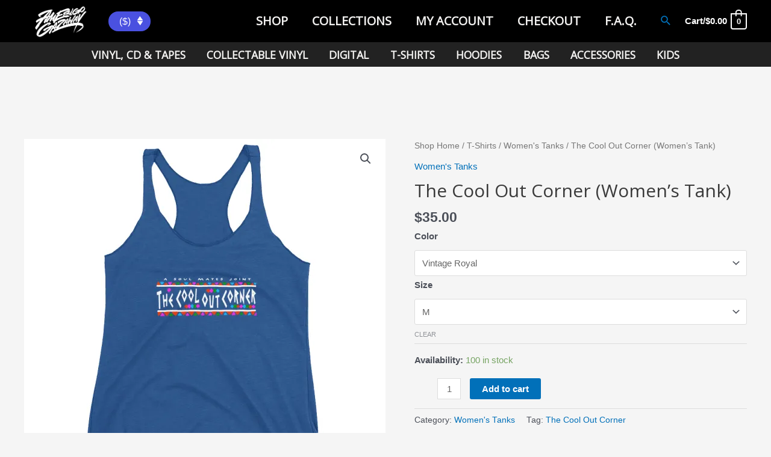

--- FILE ---
content_type: text/html; charset=UTF-8
request_url: https://amerigomusic.com/product/the-cool-out-corner-womens-tank/
body_size: 55259
content:
<!DOCTYPE html>
<html lang="en-US">
<head>
<meta charset="UTF-8">
<meta name="viewport" content="width=device-width, initial-scale=1">
<link rel="profile" href="https://gmpg.org/xfn/11">

<meta name='robots' content='index, follow, max-image-preview:large, max-snippet:-1, max-video-preview:-1' />
<meta name="dlm-version" content="5.1.6"><script>window._wca = window._wca || [];</script>

	<!-- This site is optimized with the Yoast SEO plugin v26.6 - https://yoast.com/wordpress/plugins/seo/ -->
	<title>The Cool Out Corner (Women&#039;s Tank) | Amerigo Gazaway</title>
	<link rel="canonical" href="https://amerigomusic.com/product/the-cool-out-corner-womens-tank/" />
	<meta property="og:locale" content="en_US" />
	<meta property="og:type" content="article" />
	<meta property="og:title" content="The Cool Out Corner (Women&#039;s Tank) | Amerigo Gazaway" />
	<meta property="og:description" content="This triblend tank is soft and breathable, and the racerback style gives it a sporty feel. • Fabric laundered • Made of 50% polyester, 25% combed ringspun cotton, 25% rayon • Satin label • Racerback" />
	<meta property="og:url" content="https://amerigomusic.com/product/the-cool-out-corner-womens-tank/" />
	<meta property="og:site_name" content="Amerigo Gazaway" />
	<meta property="article:modified_time" content="2023-08-04T10:08:43+00:00" />
	<meta property="og:image" content="https://i0.wp.com/amerigomusic.com/wp-content/uploads/2020/03/mockup-af252dca.jpg?fit=1000%2C1000&ssl=1" />
	<meta property="og:image:width" content="1000" />
	<meta property="og:image:height" content="1000" />
	<meta property="og:image:type" content="image/jpeg" />
	<meta name="twitter:card" content="summary_large_image" />
	<meta name="twitter:site" content="@AmerigoGazaway" />
	<script type="application/ld+json" class="yoast-schema-graph">{"@context":"https://schema.org","@graph":[{"@type":"WebPage","@id":"https://amerigomusic.com/product/the-cool-out-corner-womens-tank/","url":"https://amerigomusic.com/product/the-cool-out-corner-womens-tank/","name":"The Cool Out Corner (Women's Tank) | Amerigo Gazaway","isPartOf":{"@id":"https://amerigomusic.com/#website"},"primaryImageOfPage":{"@id":"https://amerigomusic.com/product/the-cool-out-corner-womens-tank/#primaryimage"},"image":{"@id":"https://amerigomusic.com/product/the-cool-out-corner-womens-tank/#primaryimage"},"thumbnailUrl":"https://i0.wp.com/amerigomusic.com/wp-content/uploads/2020/03/mockup-af252dca.jpg?fit=1000%2C1000&ssl=1","datePublished":"2016-05-19T05:49:45+00:00","dateModified":"2023-08-04T10:08:43+00:00","breadcrumb":{"@id":"https://amerigomusic.com/product/the-cool-out-corner-womens-tank/#breadcrumb"},"inLanguage":"en-US","potentialAction":[{"@type":"ReadAction","target":["https://amerigomusic.com/product/the-cool-out-corner-womens-tank/"]}]},{"@type":"ImageObject","inLanguage":"en-US","@id":"https://amerigomusic.com/product/the-cool-out-corner-womens-tank/#primaryimage","url":"https://i0.wp.com/amerigomusic.com/wp-content/uploads/2020/03/mockup-af252dca.jpg?fit=1000%2C1000&ssl=1","contentUrl":"https://i0.wp.com/amerigomusic.com/wp-content/uploads/2020/03/mockup-af252dca.jpg?fit=1000%2C1000&ssl=1","width":1000,"height":1000},{"@type":"BreadcrumbList","@id":"https://amerigomusic.com/product/the-cool-out-corner-womens-tank/#breadcrumb","itemListElement":[{"@type":"ListItem","position":1,"name":"Home","item":"https://amerigomusic.com/"},{"@type":"ListItem","position":2,"name":"Shop","item":"https://amerigomusic.com/shop/"},{"@type":"ListItem","position":3,"name":"The Cool Out Corner (Women&#8217;s Tank)"}]},{"@type":"WebSite","@id":"https://amerigomusic.com/#website","url":"https://amerigomusic.com/","name":"Amerigo Gazaway","description":"Producer / DJ / Composer","publisher":{"@id":"https://amerigomusic.com/#/schema/person/c30ec71adc96c47c0dd356a3ee73a82d"},"potentialAction":[{"@type":"SearchAction","target":{"@type":"EntryPoint","urlTemplate":"https://amerigomusic.com/?s={search_term_string}"},"query-input":{"@type":"PropertyValueSpecification","valueRequired":true,"valueName":"search_term_string"}}],"inLanguage":"en-US"},{"@type":["Person","Organization"],"@id":"https://amerigomusic.com/#/schema/person/c30ec71adc96c47c0dd356a3ee73a82d","name":"Amerigo Gazaway","image":{"@type":"ImageObject","inLanguage":"en-US","@id":"https://amerigomusic.com/#/schema/person/image/","url":"https://i2.wp.com/amerigomusic.com/wp-content/uploads/2015/02/amerigo-slideshow.jpg?fit=1200%2C600&ssl=1","contentUrl":"https://i2.wp.com/amerigomusic.com/wp-content/uploads/2015/02/amerigo-slideshow.jpg?fit=1200%2C600&ssl=1","width":1200,"height":600,"caption":"Amerigo Gazaway"},"logo":{"@id":"https://amerigomusic.com/#/schema/person/image/"}}]}</script>
	<!-- / Yoast SEO plugin. -->


<link rel='dns-prefetch' href='//static.addtoany.com' />
<link rel='dns-prefetch' href='//stats.wp.com' />
<link rel='dns-prefetch' href='//fonts.googleapis.com' />
<link rel='preconnect' href='//i0.wp.com' />
<link rel='preconnect' href='//c0.wp.com' />
<link rel="alternate" type="application/rss+xml" title="Amerigo Gazaway &raquo; Feed" href="https://amerigomusic.com/feed/" />
<link rel="alternate" type="application/rss+xml" title="Amerigo Gazaway &raquo; Comments Feed" href="https://amerigomusic.com/comments/feed/" />
<link rel="alternate" title="oEmbed (JSON)" type="application/json+oembed" href="https://amerigomusic.com/wp-json/oembed/1.0/embed?url=https%3A%2F%2Famerigomusic.com%2Fproduct%2Fthe-cool-out-corner-womens-tank%2F" />
<link rel="alternate" title="oEmbed (XML)" type="text/xml+oembed" href="https://amerigomusic.com/wp-json/oembed/1.0/embed?url=https%3A%2F%2Famerigomusic.com%2Fproduct%2Fthe-cool-out-corner-womens-tank%2F&#038;format=xml" />
<style id='wp-img-auto-sizes-contain-inline-css'>
img:is([sizes=auto i],[sizes^="auto," i]){contain-intrinsic-size:3000px 1500px}
/*# sourceURL=wp-img-auto-sizes-contain-inline-css */
</style>
<link rel='stylesheet' id='sdm-styles-css' href='https://amerigomusic.com/wp-content/plugins/simple-download-monitor/css/sdm_wp_styles.css?ver=6.9' media='all' />
<link rel='stylesheet' id='jetpack_related-posts-css' href='https://c0.wp.com/p/jetpack/15.3.1/modules/related-posts/related-posts.css' media='all' />
<link rel='stylesheet' id='astra-theme-css-css' href='https://amerigomusic.com/wp-content/themes/astra/assets/css/minified/main.min.css?ver=4.2.1' media='all' />
<style id='astra-theme-css-inline-css'>
.ast-no-sidebar .entry-content .alignfull {margin-left: calc( -50vw + 50%);margin-right: calc( -50vw + 50%);max-width: 100vw;width: 100vw;}.ast-no-sidebar .entry-content .alignwide {margin-left: calc(-41vw + 50%);margin-right: calc(-41vw + 50%);max-width: unset;width: unset;}.ast-no-sidebar .entry-content .alignfull .alignfull,.ast-no-sidebar .entry-content .alignfull .alignwide,.ast-no-sidebar .entry-content .alignwide .alignfull,.ast-no-sidebar .entry-content .alignwide .alignwide,.ast-no-sidebar .entry-content .wp-block-column .alignfull,.ast-no-sidebar .entry-content .wp-block-column .alignwide{width: 100%;margin-left: auto;margin-right: auto;}.wp-block-gallery,.blocks-gallery-grid {margin: 0;}.wp-block-separator {max-width: 100px;}.wp-block-separator.is-style-wide,.wp-block-separator.is-style-dots {max-width: none;}.entry-content .has-2-columns .wp-block-column:first-child {padding-right: 10px;}.entry-content .has-2-columns .wp-block-column:last-child {padding-left: 10px;}@media (max-width: 782px) {.entry-content .wp-block-columns .wp-block-column {flex-basis: 100%;}.entry-content .has-2-columns .wp-block-column:first-child {padding-right: 0;}.entry-content .has-2-columns .wp-block-column:last-child {padding-left: 0;}}body .entry-content .wp-block-latest-posts {margin-left: 0;}body .entry-content .wp-block-latest-posts li {list-style: none;}.ast-no-sidebar .ast-container .entry-content .wp-block-latest-posts {margin-left: 0;}.ast-header-break-point .entry-content .alignwide {margin-left: auto;margin-right: auto;}.entry-content .blocks-gallery-item img {margin-bottom: auto;}.wp-block-pullquote {border-top: 4px solid #555d66;border-bottom: 4px solid #555d66;color: #40464d;}:root{--ast-container-default-xlg-padding:6.67em;--ast-container-default-lg-padding:5.67em;--ast-container-default-slg-padding:4.34em;--ast-container-default-md-padding:3.34em;--ast-container-default-sm-padding:6.67em;--ast-container-default-xs-padding:2.4em;--ast-container-default-xxs-padding:1.4em;--ast-code-block-background:#EEEEEE;--ast-comment-inputs-background:#FAFAFA;}html{font-size:93.75%;}a,.page-title{color:var(--ast-global-color-0);}a:hover,a:focus{color:var(--ast-global-color-1);}body,button,input,select,textarea,.ast-button,.ast-custom-button{font-family:-apple-system,BlinkMacSystemFont,Segoe UI,Roboto,Oxygen-Sans,Ubuntu,Cantarell,Helvetica Neue,sans-serif;font-weight:inherit;font-size:15px;font-size:1rem;line-height:1.6em;}blockquote{color:var(--ast-global-color-3);}h1,.entry-content h1,h2,.entry-content h2,h3,.entry-content h3,h4,.entry-content h4,h5,.entry-content h5,h6,.entry-content h6,.site-title,.site-title a{font-weight:600;}.site-title{font-size:35px;font-size:2.3333333333333rem;display:none;}header .custom-logo-link img{max-width:120px;}.astra-logo-svg{width:120px;}.site-header .site-description{font-size:15px;font-size:1rem;display:none;}.entry-title{font-size:30px;font-size:2rem;}h1,.entry-content h1{font-size:40px;font-size:2.6666666666667rem;font-weight:400;font-family:'Open Sans',sans-serif;line-height:1.4em;}h2,.entry-content h2{font-size:30px;font-size:2rem;font-weight:600;line-height:1.25em;}h3,.entry-content h3{font-size:25px;font-size:1.6666666666667rem;font-weight:600;line-height:1.2em;}h4,.entry-content h4{font-size:20px;font-size:1.3333333333333rem;line-height:1.2em;font-weight:600;}h5,.entry-content h5{font-size:18px;font-size:1.2rem;line-height:1.2em;font-weight:600;}h6,.entry-content h6{font-size:15px;font-size:1rem;line-height:1.25em;font-weight:600;}::selection{background-color:var(--ast-global-color-0);color:#ffffff;}body,h1,.entry-title a,.entry-content h1,h2,.entry-content h2,h3,.entry-content h3,h4,.entry-content h4,h5,.entry-content h5,h6,.entry-content h6{color:var(--ast-global-color-3);}.tagcloud a:hover,.tagcloud a:focus,.tagcloud a.current-item{color:#ffffff;border-color:var(--ast-global-color-0);background-color:var(--ast-global-color-0);}input:focus,input[type="text"]:focus,input[type="email"]:focus,input[type="url"]:focus,input[type="password"]:focus,input[type="reset"]:focus,input[type="search"]:focus,textarea:focus{border-color:var(--ast-global-color-0);}input[type="radio"]:checked,input[type=reset],input[type="checkbox"]:checked,input[type="checkbox"]:hover:checked,input[type="checkbox"]:focus:checked,input[type=range]::-webkit-slider-thumb{border-color:var(--ast-global-color-0);background-color:var(--ast-global-color-0);box-shadow:none;}.site-footer a:hover + .post-count,.site-footer a:focus + .post-count{background:var(--ast-global-color-0);border-color:var(--ast-global-color-0);}.single .nav-links .nav-previous,.single .nav-links .nav-next{color:var(--ast-global-color-0);}.entry-meta,.entry-meta *{line-height:1.45;color:var(--ast-global-color-0);}.entry-meta a:hover,.entry-meta a:hover *,.entry-meta a:focus,.entry-meta a:focus *,.page-links > .page-link,.page-links .page-link:hover,.post-navigation a:hover{color:var(--ast-global-color-1);}#cat option,.secondary .calendar_wrap thead a,.secondary .calendar_wrap thead a:visited{color:var(--ast-global-color-0);}.secondary .calendar_wrap #today,.ast-progress-val span{background:var(--ast-global-color-0);}.secondary a:hover + .post-count,.secondary a:focus + .post-count{background:var(--ast-global-color-0);border-color:var(--ast-global-color-0);}.calendar_wrap #today > a{color:#ffffff;}.page-links .page-link,.single .post-navigation a{color:var(--ast-global-color-0);}.ast-archive-title{color:var(--ast-global-color-2);}.widget-title{font-size:21px;font-size:1.4rem;color:var(--ast-global-color-2);}.single .ast-author-details .author-title{color:var(--ast-global-color-1);}.ast-single-post .entry-content a,.ast-comment-content a:not(.ast-comment-edit-reply-wrap a){text-decoration:underline;}.ast-single-post .wp-block-button .wp-block-button__link,.ast-single-post .elementor-button-wrapper .elementor-button,.ast-single-post .entry-content .uagb-tab a,.ast-single-post .entry-content .uagb-ifb-cta a,.ast-single-post .entry-content .wp-block-uagb-buttons a,.ast-single-post .entry-content .uabb-module-content a,.ast-single-post .entry-content .uagb-post-grid a,.ast-single-post .entry-content .uagb-timeline a,.ast-single-post .entry-content .uagb-toc__wrap a,.ast-single-post .entry-content .uagb-taxomony-box a,.ast-single-post .entry-content .woocommerce a,.entry-content .wp-block-latest-posts > li > a,.ast-single-post .entry-content .wp-block-file__button{text-decoration:none;}a:focus-visible,.ast-menu-toggle:focus-visible,.site .skip-link:focus-visible,.wp-block-loginout input:focus-visible,.wp-block-search.wp-block-search__button-inside .wp-block-search__inside-wrapper,.ast-header-navigation-arrow:focus-visible{outline-style:dotted;outline-color:inherit;outline-width:thin;border-color:transparent;}input:focus,input[type="text"]:focus,input[type="email"]:focus,input[type="url"]:focus,input[type="password"]:focus,input[type="reset"]:focus,input[type="search"]:focus,textarea:focus,.wp-block-search__input:focus,[data-section="section-header-mobile-trigger"] .ast-button-wrap .ast-mobile-menu-trigger-minimal:focus,.ast-mobile-popup-drawer.active .menu-toggle-close:focus,.woocommerce-ordering select.orderby:focus,#ast-scroll-top:focus,.woocommerce a.add_to_cart_button:focus,.woocommerce .button.single_add_to_cart_button:focus{border-style:dotted;border-color:inherit;border-width:thin;outline-color:transparent;}.ast-logo-title-inline .site-logo-img{padding-right:1em;}.site-logo-img img{ transition:all 0.2s linear;}@media (max-width:921px){#ast-desktop-header{display:none;}}@media (min-width:921px){#ast-mobile-header{display:none;}}.ast-site-header-cart .cart-container,.ast-edd-site-header-cart .ast-edd-cart-container {transition: all 0.2s linear;}.ast-site-header-cart .ast-woo-header-cart-info-wrap,.ast-edd-site-header-cart .ast-edd-header-cart-info-wrap {padding: 0 6px 0 2px;font-weight: 600;line-height: 2.7;display: inline-block;}.ast-site-header-cart i.astra-icon {font-size: 20px;font-size: 1.3em;font-style: normal;font-weight: normal;position: relative;padding: 0 2px;}.ast-site-header-cart i.astra-icon.no-cart-total:after,.ast-header-break-point.ast-header-custom-item-outside .ast-edd-header-cart-info-wrap,.ast-header-break-point.ast-header-custom-item-outside .ast-woo-header-cart-info-wrap {display: none;}.ast-site-header-cart.ast-menu-cart-fill i.astra-icon,.ast-edd-site-header-cart.ast-edd-menu-cart-fill span.astra-icon {font-size: 1.1em;}.astra-cart-drawer {position: fixed;display: block;visibility: hidden;overflow: auto;-webkit-overflow-scrolling: touch;z-index: 10000;background-color: var(--ast-global-color-5);transform: translate3d(0,0,0);opacity: 0;will-change: transform;transition: 0.25s ease;}.woocommerce-mini-cart {position: relative;}.woocommerce-mini-cart::before {content: "";transition: .3s;}.woocommerce-mini-cart.ajax-mini-cart-qty-loading::before {position: absolute;top: 0;left: 0;right: 0;width: 100%;height: 100%;z-index: 1;background-color: var(--ast-global-color-5);opacity: .5;}.astra-cart-drawer {width: 460px;height: 100%;left: 100%;top: 0px;opacity: 1;transform: translate3d(0%,0,0);}.astra-cart-drawer .astra-cart-drawer-header {position: absolute;width: 100%;text-align: left;text-transform: inherit;font-weight: 500;border-bottom: 1px solid var(--ast-border-color);padding: 1.34em;line-height: 1;z-index: 1;max-height: 3.5em;}.astra-cart-drawer .astra-cart-drawer-header .astra-cart-drawer-title {color: var(--ast-global-color-2);}.astra-cart-drawer .astra-cart-drawer-close .ast-close-svg {width: 22px;height: 22px;}.astra-cart-drawer .astra-cart-drawer-content,.astra-cart-drawer .astra-cart-drawer-content .widget_shopping_cart,.astra-cart-drawer .astra-cart-drawer-content .widget_shopping_cart_content {height: 100%;}.astra-cart-drawer .astra-cart-drawer-content {padding-top: 3.5em;}.astra-cart-drawer .ast-mini-cart-price-wrap .multiply-symbol{padding: 0 0.5em;}.astra-cart-drawer .astra-cart-drawer-content .woocommerce-mini-cart-item .ast-mini-cart-price-wrap {float: right;margin-top: 0.5em;max-width: 50%;}.astra-cart-drawer .astra-cart-drawer-content .woocommerce-mini-cart-item .variation {margin-top: 0.5em;margin-bottom: 0.5em;}.astra-cart-drawer .astra-cart-drawer-content .woocommerce-mini-cart-item .variation dt {font-weight: 500;}.astra-cart-drawer .astra-cart-drawer-content .widget_shopping_cart_content {display: flex;flex-direction: column;overflow: hidden;}.astra-cart-drawer .astra-cart-drawer-content .widget_shopping_cart_content ul li {min-height: 60px;}.woocommerce-js .astra-cart-drawer .astra-cart-drawer-content .woocommerce-mini-cart__total {display: flex;justify-content: space-between;padding: 0.7em 1.34em;margin-bottom: 0;}.woocommerce-js .astra-cart-drawer .astra-cart-drawer-content .woocommerce-mini-cart__total strong,.woocommerce-js .astra-cart-drawer .astra-cart-drawer-content .woocommerce-mini-cart__total .amount {width: 50%;}.astra-cart-drawer .astra-cart-drawer-content .woocommerce-mini-cart {padding: 1.3em;flex: 1;overflow: auto;}.astra-cart-drawer .astra-cart-drawer-content .woocommerce-mini-cart a.remove {width: 20px;height: 20px;line-height: 16px;}.astra-cart-drawer .astra-cart-drawer-content .woocommerce-mini-cart__total {padding: 1em 1.5em;margin: 0;text-align: center;}.astra-cart-drawer .astra-cart-drawer-content .woocommerce-mini-cart__buttons {padding: 1.34em;text-align: center;margin-bottom: 0;}.astra-cart-drawer .astra-cart-drawer-content .woocommerce-mini-cart__buttons .button.checkout {margin-right: 0;}.astra-cart-drawer .astra-cart-drawer-content .woocommerce-mini-cart__buttons a{width: 100%;}.woocommerce-js .astra-cart-drawer .astra-cart-drawer-content .woocommerce-mini-cart__buttons a:nth-last-child(1) {margin-bottom: 0;}.astra-cart-drawer .astra-cart-drawer-content .edd-cart-item {padding: .5em 2.6em .5em 1.5em;}.astra-cart-drawer .astra-cart-drawer-content .edd-cart-item .edd-remove-from-cart::after {width: 20px;height: 20px;line-height: 16px;}.astra-cart-drawer .astra-cart-drawer-content .edd-cart-number-of-items {padding: 1em 1.5em 1em 1.5em;margin-bottom: 0;text-align: center;}.astra-cart-drawer .astra-cart-drawer-content .edd_total {padding: .5em 1.5em;margin: 0;text-align: center;}.astra-cart-drawer .astra-cart-drawer-content .cart_item.edd_checkout {padding: 1em 1.5em 0;text-align: center;margin-top: 0;}.astra-cart-drawer .widget_shopping_cart_content > .woocommerce-mini-cart__empty-message {display: none;}.astra-cart-drawer .woocommerce-mini-cart__empty-message,.astra-cart-drawer .cart_item.empty {text-align: center;margin-top: 10px;}body.admin-bar .astra-cart-drawer {padding-top: 32px;}@media (max-width: 782px) {body.admin-bar .astra-cart-drawer {padding-top: 46px;}}.ast-mobile-cart-active body.ast-hfb-header {overflow: hidden;}.ast-mobile-cart-active .astra-mobile-cart-overlay {opacity: 1;cursor: pointer;visibility: visible;z-index: 999;}.ast-mini-cart-empty-wrap {display: flex;flex-wrap: wrap;height: 100%;align-items: flex-end;}.ast-mini-cart-empty-wrap > * {width: 100%;}.astra-cart-drawer-content .ast-mini-cart-empty {height: 100%;display: flex;flex-direction: column;justify-content: space-between;text-align: center;}.astra-cart-drawer-content .ast-mini-cart-empty .ast-mini-cart-message {display: flex;align-items: center;justify-content: center;height: 100%;padding: 1.34em;}@media (min-width: 546px) {.astra-cart-drawer .astra-cart-drawer-content.ast-large-view .woocommerce-mini-cart__buttons {display: flex;}.woocommerce-js .astra-cart-drawer .astra-cart-drawer-content.ast-large-view .woocommerce-mini-cart__buttons a,.woocommerce-js .astra-cart-drawer .astra-cart-drawer-content.ast-large-view .woocommerce-mini-cart__buttons a.checkout {margin-top: 0;margin-bottom: 0;}}.ast-site-header-cart i.astra-icon:after {content: attr(data-cart-total);position: absolute;font-family: -apple-system,BlinkMacSystemFont,Segoe UI,Roboto,Oxygen-Sans,Ubuntu,Cantarell,Helvetica Neue,sans-serif;font-style: normal;top: -10px;right: -12px;font-weight: bold;box-shadow: 1px 1px 3px 0px rgba(0,0,0,0.3);font-size: 11px;padding-left: 0px;padding-right: 2px;line-height: 17px;letter-spacing: -.5px;height: 18px;min-width: 18px;border-radius: 99px;text-align: center;z-index: 3;}li.woocommerce-custom-menu-item .ast-site-header-cart i.astra-icon:after,li.edd-custom-menu-item .ast-edd-site-header-cart span.astra-icon:after {padding-left: 2px;}.astra-cart-drawer .astra-cart-drawer-close {position: absolute;top: 0.5em;right: 0;border: none;margin: 0;padding: .6em 1em .4em;color: var(--ast-global-color-2);background-color: transparent;}.astra-mobile-cart-overlay {background-color: rgba(0,0,0,0.4);position: fixed;top: 0;right: 0;bottom: 0;left: 0;visibility: hidden;opacity: 0;transition: opacity 0.2s ease-in-out;}.astra-cart-drawer .astra-cart-drawer-content .edd-cart-item .edd-remove-from-cart {right: 1.2em;}.ast-header-break-point.ast-woocommerce-cart-menu.ast-hfb-header .ast-cart-menu-wrap,.ast-header-break-point.ast-hfb-header .ast-cart-menu-wrap,.ast-header-break-point .ast-edd-site-header-cart-wrap .ast-edd-cart-menu-wrap {width: auto;height: 2em;font-size: 1.4em;line-height: 2;vertical-align: middle;text-align: right;}.woocommerce-js .astra-cart-drawer .astra-cart-drawer-content .woocommerce-mini-cart__buttons .button:not(.checkout):not(.ast-continue-shopping) {margin-right: 10px;}.woocommerce-js .astra-cart-drawer .astra-cart-drawer-content .woocommerce-mini-cart__buttons .button:not(.checkout):not(.ast-continue-shopping),.ast-site-header-cart .widget_shopping_cart .buttons .button:not(.checkout),.ast-site-header-cart .ast-site-header-cart-data .ast-mini-cart-empty .woocommerce-mini-cart__buttons a.button {background-color: transparent;border-style: solid;border-width: 1px;border-color: var(--ast-global-color-0);color: var(--ast-global-color-0);}.woocommerce-js .astra-cart-drawer .astra-cart-drawer-content .woocommerce-mini-cart__buttons .button:not(.checkout):not(.ast-continue-shopping):hover,.ast-site-header-cart .widget_shopping_cart .buttons .button:not(.checkout):hover {border-color: var(--ast-global-color-1);color: var(--ast-global-color-1);}.woocommerce-js .astra-cart-drawer .astra-cart-drawer-content .woocommerce-mini-cart__buttons a.checkout {margin-left: 0;margin-top: 10px;border-style: solid;border-width: 2px;border-color: var(--ast-global-color-0);}.woocommerce-js .astra-cart-drawer .astra-cart-drawer-content .woocommerce-mini-cart__buttons a.checkout:hover {border-color: var(--ast-global-color-1);}.woocommerce-js .astra-cart-drawer .astra-cart-drawer-content .woocommerce-mini-cart__total strong{padding-right: .5em;text-align: left;font-weight: 500;}.woocommerce-js .astra-cart-drawer .astra-cart-drawer-content .woocommerce-mini-cart__total .amount{text-align: right;}.astra-cart-drawer.active {transform: translate3d(-100%,0,0);visibility: visible;}.ast-site-header-cart.ast-menu-cart-outline .ast-cart-menu-wrap,.ast-site-header-cart.ast-menu-cart-fill .ast-cart-menu-wrap,.ast-edd-site-header-cart.ast-edd-menu-cart-outline .ast-edd-cart-menu-wrap,.ast-edd-site-header-cart.ast-edd-menu-cart-fill .ast-edd-cart-menu-wrap {line-height: 1.8;}@media (max-width:921px){.astra-cart-drawer.active{width:80%;}}@media (max-width:544px){.astra-cart-drawer.active{width:100%;}}.wp-block-buttons.aligncenter{justify-content:center;}@media (max-width:921px){.ast-theme-transparent-header #primary,.ast-theme-transparent-header #secondary{padding:0;}}@media (max-width:921px){.ast-plain-container.ast-no-sidebar #primary{padding:0;}}.ast-plain-container.ast-no-sidebar #primary{margin-top:0;margin-bottom:0;}@media (min-width:1200px){.wp-block-group .has-background{padding:20px;}}@media (min-width:1200px){.wp-block-cover-image.alignwide .wp-block-cover__inner-container,.wp-block-cover.alignwide .wp-block-cover__inner-container,.wp-block-cover-image.alignfull .wp-block-cover__inner-container,.wp-block-cover.alignfull .wp-block-cover__inner-container{width:100%;}}.wp-block-columns{margin-bottom:unset;}.wp-block-image.size-full{margin:2rem 0;}.wp-block-separator.has-background{padding:0;}.wp-block-gallery{margin-bottom:1.6em;}.wp-block-group{padding-top:4em;padding-bottom:4em;}.wp-block-group__inner-container .wp-block-columns:last-child,.wp-block-group__inner-container :last-child,.wp-block-table table{margin-bottom:0;}.blocks-gallery-grid{width:100%;}.wp-block-navigation-link__content{padding:5px 0;}.wp-block-group .wp-block-group .has-text-align-center,.wp-block-group .wp-block-column .has-text-align-center{max-width:100%;}.has-text-align-center{margin:0 auto;}@media (max-width:1200px){.wp-block-group{padding:3em;}.wp-block-group .wp-block-group{padding:1.5em;}.wp-block-columns,.wp-block-column{margin:1rem 0;}}@media (min-width:921px){.wp-block-columns .wp-block-group{padding:2em;}}@media (max-width:544px){.wp-block-cover-image .wp-block-cover__inner-container,.wp-block-cover .wp-block-cover__inner-container{width:unset;}.wp-block-cover,.wp-block-cover-image{padding:2em 0;}.wp-block-group,.wp-block-cover{padding:2em;}.wp-block-media-text__media img,.wp-block-media-text__media video{width:unset;max-width:100%;}.wp-block-media-text.has-background .wp-block-media-text__content{padding:1em;}}.wp-block-image.aligncenter{margin-left:auto;margin-right:auto;}.wp-block-table.aligncenter{margin-left:auto;margin-right:auto;}@media (min-width:544px){.entry-content .wp-block-media-text.has-media-on-the-right .wp-block-media-text__content{padding:0 8% 0 0;}.entry-content .wp-block-media-text .wp-block-media-text__content{padding:0 0 0 8%;}.ast-plain-container .site-content .entry-content .has-custom-content-position.is-position-bottom-left > *,.ast-plain-container .site-content .entry-content .has-custom-content-position.is-position-bottom-right > *,.ast-plain-container .site-content .entry-content .has-custom-content-position.is-position-top-left > *,.ast-plain-container .site-content .entry-content .has-custom-content-position.is-position-top-right > *,.ast-plain-container .site-content .entry-content .has-custom-content-position.is-position-center-right > *,.ast-plain-container .site-content .entry-content .has-custom-content-position.is-position-center-left > *{margin:0;}}@media (max-width:544px){.entry-content .wp-block-media-text .wp-block-media-text__content{padding:8% 0;}.wp-block-media-text .wp-block-media-text__media img{width:auto;max-width:100%;}}.wp-block-button.is-style-outline .wp-block-button__link{border-color:var(--ast-global-color-0);}div.wp-block-button.is-style-outline > .wp-block-button__link:not(.has-text-color),div.wp-block-button.wp-block-button__link.is-style-outline:not(.has-text-color){color:var(--ast-global-color-0);}.wp-block-button.is-style-outline .wp-block-button__link:hover,div.wp-block-button.is-style-outline .wp-block-button__link:focus,div.wp-block-button.is-style-outline > .wp-block-button__link:not(.has-text-color):hover,div.wp-block-button.wp-block-button__link.is-style-outline:not(.has-text-color):hover{color:#ffffff;background-color:var(--ast-global-color-1);border-color:var(--ast-global-color-1);}.post-page-numbers.current .page-link,.ast-pagination .page-numbers.current{color:#ffffff;border-color:var(--ast-global-color-0);background-color:var(--ast-global-color-0);border-radius:2px;}@media (min-width:544px){.entry-content > .alignleft{margin-right:20px;}.entry-content > .alignright{margin-left:20px;}}h1.widget-title{font-weight:400;}h2.widget-title{font-weight:600;}h3.widget-title{font-weight:600;}@media (max-width:921px){.ast-separate-container #primary,.ast-separate-container #secondary{padding:1.5em 0;}#primary,#secondary{padding:1.5em 0;margin:0;}.ast-left-sidebar #content > .ast-container{display:flex;flex-direction:column-reverse;width:100%;}.ast-separate-container .ast-article-post,.ast-separate-container .ast-article-single{padding:1.5em 2.14em;}.ast-author-box img.avatar{margin:20px 0 0 0;}}@media (min-width:922px){.ast-separate-container.ast-right-sidebar #primary,.ast-separate-container.ast-left-sidebar #primary{border:0;}.search-no-results.ast-separate-container #primary{margin-bottom:4em;}}.wp-block-button .wp-block-button__link{color:#ffffff;}.wp-block-button .wp-block-button__link:hover,.wp-block-button .wp-block-button__link:focus{color:#ffffff;background-color:var(--ast-global-color-1);border-color:var(--ast-global-color-1);}.elementor-widget-heading h1.elementor-heading-title{line-height:1.4em;}.elementor-widget-heading h2.elementor-heading-title{line-height:1.25em;}.elementor-widget-heading h3.elementor-heading-title{line-height:1.2em;}.elementor-widget-heading h4.elementor-heading-title{line-height:1.2em;}.elementor-widget-heading h5.elementor-heading-title{line-height:1.2em;}.elementor-widget-heading h6.elementor-heading-title{line-height:1.25em;}.wp-block-button .wp-block-button__link{border-color:var(--ast-global-color-0);background-color:var(--ast-global-color-0);color:#ffffff;font-family:inherit;font-weight:inherit;line-height:1em;padding-top:15px;padding-right:30px;padding-bottom:15px;padding-left:30px;}@media (max-width:921px){.wp-block-button .wp-block-button__link{padding-top:14px;padding-right:28px;padding-bottom:14px;padding-left:28px;}}@media (max-width:544px){.wp-block-button .wp-block-button__link{padding-top:12px;padding-right:24px;padding-bottom:12px;padding-left:24px;}}.menu-toggle,button,.ast-button,.ast-custom-button,.button,input#submit,input[type="button"],input[type="submit"],input[type="reset"],form[CLASS*="wp-block-search__"].wp-block-search .wp-block-search__inside-wrapper .wp-block-search__button,body .wp-block-file .wp-block-file__button{border-style:solid;border-top-width:0;border-right-width:0;border-left-width:0;border-bottom-width:0;color:#ffffff;border-color:var(--ast-global-color-0);background-color:var(--ast-global-color-0);padding-top:15px;padding-right:30px;padding-bottom:15px;padding-left:30px;font-family:inherit;font-weight:inherit;line-height:1em;}button:focus,.menu-toggle:hover,button:hover,.ast-button:hover,.ast-custom-button:hover .button:hover,.ast-custom-button:hover ,input[type=reset]:hover,input[type=reset]:focus,input#submit:hover,input#submit:focus,input[type="button"]:hover,input[type="button"]:focus,input[type="submit"]:hover,input[type="submit"]:focus,form[CLASS*="wp-block-search__"].wp-block-search .wp-block-search__inside-wrapper .wp-block-search__button:hover,form[CLASS*="wp-block-search__"].wp-block-search .wp-block-search__inside-wrapper .wp-block-search__button:focus,body .wp-block-file .wp-block-file__button:hover,body .wp-block-file .wp-block-file__button:focus{color:#ffffff;background-color:var(--ast-global-color-1);border-color:var(--ast-global-color-1);}@media (max-width:921px){.menu-toggle,button,.ast-button,.ast-custom-button,.button,input#submit,input[type="button"],input[type="submit"],input[type="reset"],form[CLASS*="wp-block-search__"].wp-block-search .wp-block-search__inside-wrapper .wp-block-search__button,body .wp-block-file .wp-block-file__button{padding-top:14px;padding-right:28px;padding-bottom:14px;padding-left:28px;}}@media (max-width:544px){.menu-toggle,button,.ast-button,.ast-custom-button,.button,input#submit,input[type="button"],input[type="submit"],input[type="reset"],form[CLASS*="wp-block-search__"].wp-block-search .wp-block-search__inside-wrapper .wp-block-search__button,body .wp-block-file .wp-block-file__button{padding-top:12px;padding-right:24px;padding-bottom:12px;padding-left:24px;}}@media (max-width:921px){.ast-mobile-header-stack .main-header-bar .ast-search-menu-icon{display:inline-block;}.ast-header-break-point.ast-header-custom-item-outside .ast-mobile-header-stack .main-header-bar .ast-search-icon{margin:0;}.ast-comment-avatar-wrap img{max-width:2.5em;}.ast-separate-container .ast-comment-list li.depth-1{padding:1.5em 2.14em;}.ast-separate-container .comment-respond{padding:2em 2.14em;}.ast-comment-meta{padding:0 1.8888em 1.3333em;}}@media (min-width:544px){.ast-container{max-width:100%;}}@media (max-width:544px){.ast-separate-container .ast-article-post,.ast-separate-container .ast-article-single,.ast-separate-container .comments-title,.ast-separate-container .ast-archive-description{padding:1.5em 1em;}.ast-separate-container #content .ast-container{padding-left:0.54em;padding-right:0.54em;}.ast-separate-container .ast-comment-list li.depth-1{padding:1.5em 1em;margin-bottom:1.5em;}.ast-separate-container .ast-comment-list .bypostauthor{padding:.5em;}.ast-search-menu-icon.ast-dropdown-active .search-field{width:170px;}}body,.ast-separate-container{background-color:var(--ast-global-color-4);;}.entry-content > .wp-block-group,.entry-content > .wp-block-media-text,.entry-content > .wp-block-cover,.entry-content > .wp-block-columns{max-width:58em;width:calc(100% - 4em);margin-left:auto;margin-right:auto;}.entry-content [class*="__inner-container"] > .alignfull{max-width:100%;margin-left:0;margin-right:0;}.entry-content [class*="__inner-container"] > *:not(.alignwide):not(.alignfull):not(.alignleft):not(.alignright){margin-left:auto;margin-right:auto;}.entry-content [class*="__inner-container"] > *:not(.alignwide):not(p):not(.alignfull):not(.alignleft):not(.alignright):not(.is-style-wide):not(iframe){max-width:50rem;width:100%;}@media (min-width:921px){.entry-content > .wp-block-group.alignwide.has-background,.entry-content > .wp-block-group.alignfull.has-background,.entry-content > .wp-block-cover.alignwide,.entry-content > .wp-block-cover.alignfull,.entry-content > .wp-block-columns.has-background.alignwide,.entry-content > .wp-block-columns.has-background.alignfull{margin-top:0;margin-bottom:0;padding:6em 4em;}.entry-content > .wp-block-columns.has-background{margin-bottom:0;}}@media (min-width:1200px){.entry-content .alignfull p{max-width:1200px;}.entry-content .alignfull{max-width:100%;width:100%;}.ast-page-builder-template .entry-content .alignwide,.entry-content [class*="__inner-container"] > .alignwide{max-width:1200px;margin-left:0;margin-right:0;}.entry-content .alignfull [class*="__inner-container"] > .alignwide{max-width:80rem;}}@media (min-width:545px){.site-main .entry-content > .alignwide{margin:0 auto;}.wp-block-group.has-background,.entry-content > .wp-block-cover,.entry-content > .wp-block-columns.has-background{padding:4em;margin-top:0;margin-bottom:0;}.entry-content .wp-block-media-text.alignfull .wp-block-media-text__content,.entry-content .wp-block-media-text.has-background .wp-block-media-text__content{padding:0 8%;}}@media (max-width:921px){.site-title{display:none;}.site-header .site-description{display:none;}.entry-title{font-size:30px;}h1,.entry-content h1{font-size:30px;}h2,.entry-content h2{font-size:25px;}h3,.entry-content h3{font-size:20px;}}@media (max-width:544px){.site-title{display:none;}.site-header .site-description{display:none;}.entry-title{font-size:30px;}h1,.entry-content h1{font-size:30px;}h2,.entry-content h2{font-size:25px;}h3,.entry-content h3{font-size:20px;}}@media (max-width:921px){html{font-size:85.5%;}}@media (max-width:544px){html{font-size:85.5%;}}@media (min-width:922px){.ast-container{max-width:1240px;}}@media (min-width:922px){.site-content .ast-container{display:flex;}}@media (max-width:921px){.site-content .ast-container{flex-direction:column;}}@media (min-width:922px){.main-header-menu .sub-menu .menu-item.ast-left-align-sub-menu:hover > .sub-menu,.main-header-menu .sub-menu .menu-item.ast-left-align-sub-menu.focus > .sub-menu{margin-left:-0px;}}.wp-block-search {margin-bottom: 20px;}.wp-block-site-tagline {margin-top: 20px;}form.wp-block-search .wp-block-search__input,.wp-block-search.wp-block-search__button-inside .wp-block-search__inside-wrapper {border-color: #eaeaea;background: #fafafa;}.wp-block-search.wp-block-search__button-inside .wp-block-search__inside-wrapper .wp-block-search__input:focus,.wp-block-loginout input:focus {outline: thin dotted;}.wp-block-loginout input:focus {border-color: transparent;} form.wp-block-search .wp-block-search__inside-wrapper .wp-block-search__input {padding: 12px;}form.wp-block-search .wp-block-search__button svg {fill: currentColor;width: 20px;height: 20px;}.wp-block-loginout p label {display: block;}.wp-block-loginout p:not(.login-remember):not(.login-submit) input {width: 100%;}.wp-block-loginout .login-remember input {width: 1.1rem;height: 1.1rem;margin: 0 5px 4px 0;vertical-align: middle;}blockquote,cite {font-style: initial;}.wp-block-file {display: flex;align-items: center;flex-wrap: wrap;justify-content: space-between;}.wp-block-pullquote {border: none;}.wp-block-pullquote blockquote::before {content: "\201D";font-family: "Helvetica",sans-serif;display: flex;transform: rotate( 180deg );font-size: 6rem;font-style: normal;line-height: 1;font-weight: bold;align-items: center;justify-content: center;}.has-text-align-right > blockquote::before {justify-content: flex-start;}.has-text-align-left > blockquote::before {justify-content: flex-end;}figure.wp-block-pullquote.is-style-solid-color blockquote {max-width: 100%;text-align: inherit;}blockquote {padding: 0 1.2em 1.2em;}.wp-block-button__link {border: 2px solid currentColor;}body .wp-block-file .wp-block-file__button {text-decoration: none;}ul.wp-block-categories-list.wp-block-categories,ul.wp-block-archives-list.wp-block-archives {list-style-type: none;}ul,ol {margin-left: 20px;}figure.alignright figcaption {text-align: right;}:root .has-ast-global-color-0-color{color:var(--ast-global-color-0);}:root .has-ast-global-color-0-background-color{background-color:var(--ast-global-color-0);}:root .wp-block-button .has-ast-global-color-0-color{color:var(--ast-global-color-0);}:root .wp-block-button .has-ast-global-color-0-background-color{background-color:var(--ast-global-color-0);}:root .has-ast-global-color-1-color{color:var(--ast-global-color-1);}:root .has-ast-global-color-1-background-color{background-color:var(--ast-global-color-1);}:root .wp-block-button .has-ast-global-color-1-color{color:var(--ast-global-color-1);}:root .wp-block-button .has-ast-global-color-1-background-color{background-color:var(--ast-global-color-1);}:root .has-ast-global-color-2-color{color:var(--ast-global-color-2);}:root .has-ast-global-color-2-background-color{background-color:var(--ast-global-color-2);}:root .wp-block-button .has-ast-global-color-2-color{color:var(--ast-global-color-2);}:root .wp-block-button .has-ast-global-color-2-background-color{background-color:var(--ast-global-color-2);}:root .has-ast-global-color-3-color{color:var(--ast-global-color-3);}:root .has-ast-global-color-3-background-color{background-color:var(--ast-global-color-3);}:root .wp-block-button .has-ast-global-color-3-color{color:var(--ast-global-color-3);}:root .wp-block-button .has-ast-global-color-3-background-color{background-color:var(--ast-global-color-3);}:root .has-ast-global-color-4-color{color:var(--ast-global-color-4);}:root .has-ast-global-color-4-background-color{background-color:var(--ast-global-color-4);}:root .wp-block-button .has-ast-global-color-4-color{color:var(--ast-global-color-4);}:root .wp-block-button .has-ast-global-color-4-background-color{background-color:var(--ast-global-color-4);}:root .has-ast-global-color-5-color{color:var(--ast-global-color-5);}:root .has-ast-global-color-5-background-color{background-color:var(--ast-global-color-5);}:root .wp-block-button .has-ast-global-color-5-color{color:var(--ast-global-color-5);}:root .wp-block-button .has-ast-global-color-5-background-color{background-color:var(--ast-global-color-5);}:root .has-ast-global-color-6-color{color:var(--ast-global-color-6);}:root .has-ast-global-color-6-background-color{background-color:var(--ast-global-color-6);}:root .wp-block-button .has-ast-global-color-6-color{color:var(--ast-global-color-6);}:root .wp-block-button .has-ast-global-color-6-background-color{background-color:var(--ast-global-color-6);}:root .has-ast-global-color-7-color{color:var(--ast-global-color-7);}:root .has-ast-global-color-7-background-color{background-color:var(--ast-global-color-7);}:root .wp-block-button .has-ast-global-color-7-color{color:var(--ast-global-color-7);}:root .wp-block-button .has-ast-global-color-7-background-color{background-color:var(--ast-global-color-7);}:root .has-ast-global-color-8-color{color:var(--ast-global-color-8);}:root .has-ast-global-color-8-background-color{background-color:var(--ast-global-color-8);}:root .wp-block-button .has-ast-global-color-8-color{color:var(--ast-global-color-8);}:root .wp-block-button .has-ast-global-color-8-background-color{background-color:var(--ast-global-color-8);}:root{--ast-global-color-0:#0170B9;--ast-global-color-1:#3a3a3a;--ast-global-color-2:#3a3a3a;--ast-global-color-3:#4B4F58;--ast-global-color-4:#F5F5F5;--ast-global-color-5:#FFFFFF;--ast-global-color-6:#E5E5E5;--ast-global-color-7:#424242;--ast-global-color-8:#000000;}:root {--ast-border-color : #dddddd;}.ast-breadcrumbs .trail-browse,.ast-breadcrumbs .trail-items,.ast-breadcrumbs .trail-items li{display:inline-block;margin:0;padding:0;border:none;background:inherit;text-indent:0;text-decoration:none;}.ast-breadcrumbs .trail-browse{font-size:inherit;font-style:inherit;font-weight:inherit;color:inherit;}.ast-breadcrumbs .trail-items{list-style:none;}.trail-items li::after{padding:0 0.3em;content:"\00bb";}.trail-items li:last-of-type::after{display:none;}h1,.entry-content h1,h2,.entry-content h2,h3,.entry-content h3,h4,.entry-content h4,h5,.entry-content h5,h6,.entry-content h6{color:var(--ast-global-color-2);}.entry-title a{color:var(--ast-global-color-2);}@media (max-width:921px){.ast-builder-grid-row-container.ast-builder-grid-row-tablet-3-firstrow .ast-builder-grid-row > *:first-child,.ast-builder-grid-row-container.ast-builder-grid-row-tablet-3-lastrow .ast-builder-grid-row > *:last-child{grid-column:1 / -1;}}@media (max-width:544px){.ast-builder-grid-row-container.ast-builder-grid-row-mobile-3-firstrow .ast-builder-grid-row > *:first-child,.ast-builder-grid-row-container.ast-builder-grid-row-mobile-3-lastrow .ast-builder-grid-row > *:last-child{grid-column:1 / -1;}}.ast-builder-layout-element[data-section="title_tagline"]{display:flex;}@media (max-width:921px){.ast-header-break-point .ast-builder-layout-element[data-section="title_tagline"]{display:flex;}}@media (max-width:544px){.ast-header-break-point .ast-builder-layout-element[data-section="title_tagline"]{display:flex;}}[data-section*="section-hb-button-"] .menu-link{display:none;}.ast-header-button-1[data-section="section-hb-button-1"]{display:flex;}@media (max-width:921px){.ast-header-break-point .ast-header-button-1[data-section="section-hb-button-1"]{display:flex;}}@media (max-width:544px){.ast-header-break-point .ast-header-button-1[data-section="section-hb-button-1"]{display:flex;}}.ast-builder-menu-1{font-family:inherit;font-weight:inherit;}.ast-builder-menu-1 .sub-menu,.ast-builder-menu-1 .inline-on-mobile .sub-menu{border-top-width:2px;border-bottom-width:0px;border-right-width:0px;border-left-width:0px;border-color:var(--ast-global-color-0);border-style:solid;}.ast-builder-menu-1 .main-header-menu > .menu-item > .sub-menu,.ast-builder-menu-1 .main-header-menu > .menu-item > .astra-full-megamenu-wrapper{margin-top:0px;}.ast-desktop .ast-builder-menu-1 .main-header-menu > .menu-item > .sub-menu:before,.ast-desktop .ast-builder-menu-1 .main-header-menu > .menu-item > .astra-full-megamenu-wrapper:before{height:calc( 0px + 5px );}.ast-desktop .ast-builder-menu-1 .menu-item .sub-menu .menu-link{border-style:none;}@media (max-width:921px){.ast-header-break-point .ast-builder-menu-1 .menu-item.menu-item-has-children > .ast-menu-toggle{top:0;}.ast-builder-menu-1 .inline-on-mobile .menu-item.menu-item-has-children > .ast-menu-toggle{right:-15px;}.ast-builder-menu-1 .menu-item-has-children > .menu-link:after{content:unset;}.ast-builder-menu-1 .main-header-menu > .menu-item > .sub-menu,.ast-builder-menu-1 .main-header-menu > .menu-item > .astra-full-megamenu-wrapper{margin-top:0;}}@media (max-width:544px){.ast-header-break-point .ast-builder-menu-1 .menu-item.menu-item-has-children > .ast-menu-toggle{top:0;}.ast-builder-menu-1 .main-header-menu > .menu-item > .sub-menu,.ast-builder-menu-1 .main-header-menu > .menu-item > .astra-full-megamenu-wrapper{margin-top:0;}}.ast-builder-menu-1{display:flex;}@media (max-width:921px){.ast-header-break-point .ast-builder-menu-1{display:flex;}}@media (max-width:544px){.ast-header-break-point .ast-builder-menu-1{display:flex;}}.ast-builder-menu-2{font-family:inherit;font-weight:inherit;}.ast-builder-menu-2 .sub-menu,.ast-builder-menu-2 .inline-on-mobile .sub-menu{border-top-width:2px;border-bottom-width:0px;border-right-width:0px;border-left-width:0px;border-color:var(--ast-global-color-0);border-style:solid;}.ast-builder-menu-2 .main-header-menu > .menu-item > .sub-menu,.ast-builder-menu-2 .main-header-menu > .menu-item > .astra-full-megamenu-wrapper{margin-top:0px;}.ast-desktop .ast-builder-menu-2 .main-header-menu > .menu-item > .sub-menu:before,.ast-desktop .ast-builder-menu-2 .main-header-menu > .menu-item > .astra-full-megamenu-wrapper:before{height:calc( 0px + 5px );}.ast-desktop .ast-builder-menu-2 .menu-item .sub-menu .menu-link{border-style:none;}@media (max-width:921px){.ast-header-break-point .ast-builder-menu-2 .menu-item.menu-item-has-children > .ast-menu-toggle{top:0;}.ast-builder-menu-2 .inline-on-mobile .menu-item.menu-item-has-children > .ast-menu-toggle{right:-15px;}.ast-builder-menu-2 .menu-item-has-children > .menu-link:after{content:unset;}.ast-builder-menu-2 .main-header-menu > .menu-item > .sub-menu,.ast-builder-menu-2 .main-header-menu > .menu-item > .astra-full-megamenu-wrapper{margin-top:0;}}@media (max-width:544px){.ast-header-break-point .ast-builder-menu-2 .menu-item.menu-item-has-children > .ast-menu-toggle{top:0;}.ast-builder-menu-2 .main-header-menu > .menu-item > .sub-menu,.ast-builder-menu-2 .main-header-menu > .menu-item > .astra-full-megamenu-wrapper{margin-top:0;}}.ast-builder-menu-2{display:flex;}@media (max-width:921px){.ast-header-break-point .ast-builder-menu-2{display:flex;}}@media (max-width:544px){.ast-header-break-point .ast-builder-menu-2{display:flex;}}.ast-desktop .ast-menu-hover-style-underline > .menu-item > .menu-link:before,.ast-desktop .ast-menu-hover-style-overline > .menu-item > .menu-link:before {content: "";position: absolute;width: 100%;right: 50%;height: 1px;background-color: transparent;transform: scale(0,0) translate(-50%,0);transition: transform .3s ease-in-out,color .0s ease-in-out;}.ast-desktop .ast-menu-hover-style-underline > .menu-item:hover > .menu-link:before,.ast-desktop .ast-menu-hover-style-overline > .menu-item:hover > .menu-link:before {width: calc(100% - 1.2em);background-color: currentColor;transform: scale(1,1) translate(50%,0);}.ast-desktop .ast-menu-hover-style-underline > .menu-item > .menu-link:before {bottom: 0;}.ast-desktop .ast-menu-hover-style-overline > .menu-item > .menu-link:before {top: 0;}.ast-desktop .ast-menu-hover-style-zoom > .menu-item > .menu-link:hover {transition: all .3s ease;transform: scale(1.2);}.ast-builder-html-element img.alignnone{display:inline-block;}.ast-builder-html-element p:first-child{margin-top:0;}.ast-builder-html-element p:last-child{margin-bottom:0;}.ast-header-break-point .main-header-bar .ast-builder-html-element{line-height:1.85714285714286;}.ast-header-html-1 .ast-builder-html-element{font-size:15px;font-size:1rem;}.ast-header-html-1{font-size:15px;font-size:1rem;}.ast-header-html-1{display:flex;}@media (max-width:921px){.ast-header-break-point .ast-header-html-1{display:flex;}}@media (max-width:544px){.ast-header-break-point .ast-header-html-1{display:flex;}}.main-header-bar .main-header-bar-navigation .ast-search-icon {display: block;z-index: 4;position: relative;}.ast-search-icon .ast-icon {z-index: 4;}.ast-search-icon {z-index: 4;position: relative;line-height: normal;}.main-header-bar .ast-search-menu-icon .search-form {background-color: #ffffff;}.ast-search-menu-icon.ast-dropdown-active.slide-search .search-form {visibility: visible;opacity: 1;}.ast-search-menu-icon .search-form {border: 1px solid #e7e7e7;line-height: normal;padding: 0 3em 0 0;border-radius: 2px;display: inline-block;-webkit-backface-visibility: hidden;backface-visibility: hidden;position: relative;color: inherit;background-color: #fff;}.ast-search-menu-icon .astra-search-icon {-js-display: flex;display: flex;line-height: normal;}.ast-search-menu-icon .astra-search-icon:focus {outline: none;}.ast-search-menu-icon .search-field {border: none;background-color: transparent;transition: width .2s;border-radius: inherit;color: inherit;font-size: inherit;width: 0;color: #757575;}.ast-search-menu-icon .search-submit {display: none;background: none;border: none;font-size: 1.3em;color: #757575;}.ast-search-menu-icon.ast-dropdown-active {visibility: visible;opacity: 1;position: relative;}.ast-search-menu-icon.ast-dropdown-active .search-field {width: 235px;}.ast-header-search .ast-search-menu-icon.slide-search .search-form,.ast-header-search .ast-search-menu-icon.ast-inline-search .search-form {-js-display: flex;display: flex;align-items: center;}.ast-search-menu-icon.ast-inline-search .search-field {width : 100%;padding : 0.60em;padding-right : 5.5em;}.site-header-section-left .ast-search-menu-icon.slide-search .search-form {padding-left: 3em;padding-right: unset;left: -1em;right: unset;}.site-header-section-left .ast-search-menu-icon.slide-search .search-form .search-field {margin-right: unset;margin-left: 10px;}.ast-search-menu-icon.slide-search .search-form {-webkit-backface-visibility: visible;backface-visibility: visible;visibility: hidden;opacity: 0;transition: all .2s;position: absolute;z-index: 3;right: -1em;top: 50%;transform: translateY(-50%);}.ast-header-search .ast-search-menu-icon .search-form .search-field:-ms-input-placeholder,.ast-header-search .ast-search-menu-icon .search-form .search-field:-ms-input-placeholder{opacity:0.5;}.ast-header-search .ast-search-menu-icon.slide-search .search-form,.ast-header-search .ast-search-menu-icon.ast-inline-search .search-form{-js-display:flex;display:flex;align-items:center;}.ast-builder-layout-element.ast-header-search{height:auto;}.ast-header-search .astra-search-icon{font-size:18px;}.ast-header-search .ast-search-menu-icon.ast-dropdown-active .search-field{margin-right:8px;}@media (max-width:921px){.ast-header-search .astra-search-icon{font-size:18px;}.ast-header-search .ast-search-menu-icon.ast-dropdown-active .search-field{margin-right:8px;}}@media (max-width:544px){.ast-header-search .astra-search-icon{font-size:18px;}.ast-header-search .ast-search-menu-icon.ast-dropdown-active .search-field{margin-right:8px;}}.ast-header-search{display:flex;}@media (max-width:921px){.ast-header-break-point .ast-header-search{display:flex;}}@media (max-width:544px){.ast-header-break-point .ast-header-search{display:flex;}}.header-widget-area[data-section="sidebar-widgets-header-widget-1"]{display:block;}@media (max-width:921px){.ast-header-break-point .header-widget-area[data-section="sidebar-widgets-header-widget-1"]{display:block;}}@media (max-width:544px){.ast-header-break-point .header-widget-area[data-section="sidebar-widgets-header-widget-1"]{display:block;}}.header-widget-area[data-section="sidebar-widgets-header-widget-2"]{display:block;}@media (max-width:921px){.ast-header-break-point .header-widget-area[data-section="sidebar-widgets-header-widget-2"]{display:block;}}@media (max-width:544px){.ast-header-break-point .header-widget-area[data-section="sidebar-widgets-header-widget-2"]{display:block;}}.ast-site-header-cart .ast-cart-menu-wrap,.ast-site-header-cart .ast-addon-cart-wrap{color:#ffffff;}.ast-site-header-cart .ast-cart-menu-wrap .count,.ast-site-header-cart .ast-cart-menu-wrap .count:after,.ast-site-header-cart .ast-addon-cart-wrap .count,.ast-site-header-cart .ast-addon-cart-wrap .ast-icon-shopping-cart:after{color:#ffffff;border-color:#ffffff;}.ast-site-header-cart .ast-addon-cart-wrap .ast-icon-shopping-cart:after{color:#ffffff;background-color:#ffffff;}.ast-site-header-cart .ast-woo-header-cart-info-wrap{color:#ffffff;}.ast-site-header-cart .ast-addon-cart-wrap i.astra-icon:after{color:#ffffff;background-color:#ffffff;}.ast-site-header-cart a.cart-container *{transition:none;}.ast-site-header-cart .ast-addon-cart-wrap i.astra-icon:after,.ast-theme-transparent-header .ast-site-header-cart .ast-addon-cart-wrap i.astra-icon:after{color:#ffffff;}.ast-site-header-cart .ast-cart-menu-wrap,.ast-site-header-cart .ast-addon-cart-wrap{color:#ffffff;}.ast-menu-cart-outline .ast-cart-menu-wrap .count,.ast-menu-cart-outline .ast-addon-cart-wrap{color:#ffffff;}.ast-site-header-cart .ast-menu-cart-outline .ast-woo-header-cart-info-wrap{color:#ffffff;}.ast-menu-cart-fill .ast-cart-menu-wrap .count,.ast-menu-cart-fill .ast-cart-menu-wrap,.ast-menu-cart-fill .ast-addon-cart-wrap .ast-woo-header-cart-info-wrap,.ast-menu-cart-fill .ast-addon-cart-wrap{background-color:#ffffff;color:#000000;}.ast-menu-cart-fill .ast-site-header-cart-li:hover .ast-cart-menu-wrap .count,.ast-menu-cart-fill .ast-site-header-cart-li:hover .ast-cart-menu-wrap,.ast-menu-cart-fill .ast-site-header-cart-li:hover .ast-addon-cart-wrap,.ast-menu-cart-fill .ast-site-header-cart-li:hover .ast-addon-cart-wrap .ast-woo-header-cart-info-wrap,.ast-menu-cart-fill .ast-site-header-cart-li:hover .ast-addon-cart-wrap i.astra-icon:after{color:#000000;}.ast-site-header-cart .ast-site-header-cart-li:hover .ast-addon-cart-wrap i.astra-icon:after{color:#ffffff;}.ast-site-header-cart.ast-menu-cart-fill .ast-site-header-cart-li:hover .astra-icon{color:#000000;}.cart-container,.ast-addon-cart-wrap{display:flex;align-items:center;}.astra-icon{line-height:0.1;}#ast-site-header-cart .widget_shopping_cart:before,#ast-site-header-cart .widget_shopping_cart:after{transition:all 0.3s ease;margin-left:0.5em;}.ast-header-woo-cart{display:flex;}@media (max-width:921px){.ast-header-break-point .ast-header-woo-cart{display:flex;}}@media (max-width:544px){.ast-header-break-point .ast-header-woo-cart{display:flex;}}.site-below-footer-wrap{padding-top:20px;padding-bottom:20px;}.site-below-footer-wrap[data-section="section-below-footer-builder"]{background-color:#eeeeee;;background-image:none;;min-height:80px;}.site-below-footer-wrap[data-section="section-below-footer-builder"] .ast-builder-grid-row{max-width:100%;padding-left:35px;padding-right:35px;}.site-below-footer-wrap[data-section="section-below-footer-builder"] .ast-builder-grid-row,.site-below-footer-wrap[data-section="section-below-footer-builder"] .site-footer-section{align-items:center;}.site-below-footer-wrap[data-section="section-below-footer-builder"].ast-footer-row-inline .site-footer-section{display:flex;margin-bottom:0;}.ast-builder-grid-row-full .ast-builder-grid-row{grid-template-columns:1fr;}@media (max-width:921px){.site-below-footer-wrap[data-section="section-below-footer-builder"].ast-footer-row-tablet-inline .site-footer-section{display:flex;margin-bottom:0;}.site-below-footer-wrap[data-section="section-below-footer-builder"].ast-footer-row-tablet-stack .site-footer-section{display:block;margin-bottom:10px;}.ast-builder-grid-row-container.ast-builder-grid-row-tablet-full .ast-builder-grid-row{grid-template-columns:1fr;}}@media (max-width:544px){.site-below-footer-wrap[data-section="section-below-footer-builder"].ast-footer-row-mobile-inline .site-footer-section{display:flex;margin-bottom:0;}.site-below-footer-wrap[data-section="section-below-footer-builder"].ast-footer-row-mobile-stack .site-footer-section{display:block;margin-bottom:10px;}.ast-builder-grid-row-container.ast-builder-grid-row-mobile-full .ast-builder-grid-row{grid-template-columns:1fr;}}.site-below-footer-wrap[data-section="section-below-footer-builder"]{display:grid;}@media (max-width:921px){.ast-header-break-point .site-below-footer-wrap[data-section="section-below-footer-builder"]{display:grid;}}@media (max-width:544px){.ast-header-break-point .site-below-footer-wrap[data-section="section-below-footer-builder"]{display:grid;}}.ast-footer-copyright{text-align:center;}.ast-footer-copyright {color:#7a7a7a;}@media (max-width:921px){.ast-footer-copyright{text-align:center;}}@media (max-width:544px){.ast-footer-copyright{text-align:center;}}.ast-footer-copyright.ast-builder-layout-element{display:flex;}@media (max-width:921px){.ast-header-break-point .ast-footer-copyright.ast-builder-layout-element{display:flex;}}@media (max-width:544px){.ast-header-break-point .ast-footer-copyright.ast-builder-layout-element{display:flex;}}.footer-widget-area[data-section="sidebar-widgets-footer-widget-6"].footer-widget-area-inner{text-align:left;}@media (max-width:921px){.footer-widget-area[data-section="sidebar-widgets-footer-widget-6"].footer-widget-area-inner{text-align:center;}}@media (max-width:544px){.footer-widget-area[data-section="sidebar-widgets-footer-widget-6"].footer-widget-area-inner{text-align:center;}}.footer-widget-area.widget-area.site-footer-focus-item{width:auto;}.footer-widget-area[data-section="sidebar-widgets-footer-widget-6"]{display:block;}@media (max-width:921px){.ast-header-break-point .footer-widget-area[data-section="sidebar-widgets-footer-widget-6"]{display:block;}}@media (max-width:544px){.ast-header-break-point .footer-widget-area[data-section="sidebar-widgets-footer-widget-6"]{display:block;}}.elementor-template-full-width .ast-container{display:block;}@media (max-width:544px){.elementor-element .elementor-wc-products .woocommerce[class*="columns-"] ul.products li.product{width:auto;margin:0;}.elementor-element .woocommerce .woocommerce-result-count{float:none;}}.ast-header-button-1 .ast-custom-button{box-shadow:0px 0px 0px 0px rgba(0,0,0,0.1);}.ast-desktop .ast-mega-menu-enabled .ast-builder-menu-1 div:not( .astra-full-megamenu-wrapper) .sub-menu,.ast-builder-menu-1 .inline-on-mobile .sub-menu,.ast-desktop .ast-builder-menu-1 .astra-full-megamenu-wrapper,.ast-desktop .ast-builder-menu-1 .menu-item .sub-menu{box-shadow:0px 4px 10px -2px rgba(0,0,0,0.1);}.ast-desktop .ast-mega-menu-enabled .ast-builder-menu-2 div:not( .astra-full-megamenu-wrapper) .sub-menu,.ast-builder-menu-2 .inline-on-mobile .sub-menu,.ast-desktop .ast-builder-menu-2 .astra-full-megamenu-wrapper,.ast-desktop .ast-builder-menu-2 .menu-item .sub-menu{box-shadow:0px 4px 10px -2px rgba(0,0,0,0.1);}.ast-desktop .ast-mobile-popup-drawer.active .ast-mobile-popup-inner{max-width:35%;}@media (max-width:921px){.ast-mobile-popup-drawer.active .ast-mobile-popup-inner{max-width:90%;}}@media (max-width:544px){.ast-mobile-popup-drawer.active .ast-mobile-popup-inner{max-width:90%;}}.ast-header-break-point .main-header-bar{border-bottom-width:1px;}@media (min-width:922px){.main-header-bar{border-bottom-width:1px;}}.main-header-menu .menu-item,#astra-footer-menu .menu-item,.main-header-bar .ast-masthead-custom-menu-items{-js-display:flex;display:flex;-webkit-box-pack:center;-webkit-justify-content:center;-moz-box-pack:center;-ms-flex-pack:center;justify-content:center;-webkit-box-orient:vertical;-webkit-box-direction:normal;-webkit-flex-direction:column;-moz-box-orient:vertical;-moz-box-direction:normal;-ms-flex-direction:column;flex-direction:column;}.main-header-menu > .menu-item > .menu-link,#astra-footer-menu > .menu-item > .menu-link{height:100%;-webkit-box-align:center;-webkit-align-items:center;-moz-box-align:center;-ms-flex-align:center;align-items:center;-js-display:flex;display:flex;}.ast-header-break-point .main-navigation ul .menu-item .menu-link .icon-arrow:first-of-type svg{top:.2em;margin-top:0px;margin-left:0px;width:.65em;transform:translate(0,-2px) rotateZ(270deg);}.ast-mobile-popup-content .ast-submenu-expanded > .ast-menu-toggle{transform:rotateX(180deg);overflow-y:auto;}.ast-separate-container .blog-layout-1,.ast-separate-container .blog-layout-2,.ast-separate-container .blog-layout-3{background-color:var(--ast-global-color-5);;}@media (max-width:921px){.ast-separate-container .blog-layout-1,.ast-separate-container .blog-layout-2,.ast-separate-container .blog-layout-3{background-color:var(--ast-global-color-5);;}}@media (max-width:544px){.ast-separate-container .blog-layout-1,.ast-separate-container .blog-layout-2,.ast-separate-container .blog-layout-3{background-color:var(--ast-global-color-5);;}}.ast-separate-container .ast-article-single:not(.ast-related-post),.ast-separate-container .comments-area .comment-respond,.ast-separate-container .comments-area .ast-comment-list li,.woocommerce.ast-separate-container .ast-woocommerce-container,.ast-separate-container .error-404,.ast-separate-container .no-results,.single.ast-separate-container.ast-author-meta,.ast-separate-container .related-posts-title-wrapper,.ast-separate-container .comments-count-wrapper,.ast-box-layout.ast-plain-container .site-content,.ast-padded-layout.ast-plain-container .site-content,.ast-separate-container .comments-area .comments-title,.ast-separate-container .ast-archive-description{background-color:var(--ast-global-color-5);;}@media (max-width:921px){.ast-separate-container .ast-article-single:not(.ast-related-post),.ast-separate-container .comments-area .comment-respond,.ast-separate-container .comments-area .ast-comment-list li,.woocommerce.ast-separate-container .ast-woocommerce-container,.ast-separate-container .error-404,.ast-separate-container .no-results,.single.ast-separate-container.ast-author-meta,.ast-separate-container .related-posts-title-wrapper,.ast-separate-container .comments-count-wrapper,.ast-box-layout.ast-plain-container .site-content,.ast-padded-layout.ast-plain-container .site-content,.ast-separate-container .comments-area .comments-title,.ast-separate-container .ast-archive-description{background-color:var(--ast-global-color-5);;}}@media (max-width:544px){.ast-separate-container .ast-article-single:not(.ast-related-post),.ast-separate-container .comments-area .comment-respond,.ast-separate-container .comments-area .ast-comment-list li,.woocommerce.ast-separate-container .ast-woocommerce-container,.ast-separate-container .error-404,.ast-separate-container .no-results,.single.ast-separate-container.ast-author-meta,.ast-separate-container .related-posts-title-wrapper,.ast-separate-container .comments-count-wrapper,.ast-box-layout.ast-plain-container .site-content,.ast-padded-layout.ast-plain-container .site-content,.ast-separate-container .comments-area .comments-title,.ast-separate-container .ast-archive-description{background-color:var(--ast-global-color-5);;}}.ast-separate-container.ast-two-container #secondary .widget{background-color:var(--ast-global-color-5);;}@media (max-width:921px){.ast-separate-container.ast-two-container #secondary .widget{background-color:var(--ast-global-color-5);;}}@media (max-width:544px){.ast-separate-container.ast-two-container #secondary .widget{background-color:var(--ast-global-color-5);;}}#ast-scroll-top {display: none;position: fixed;text-align: center;cursor: pointer;z-index: 99;width: 2.1em;height: 2.1em;line-height: 2.1;color: #ffffff;border-radius: 2px;content: "";outline: inherit;}@media (min-width: 769px) {#ast-scroll-top {content: "769";}}#ast-scroll-top .ast-icon.icon-arrow svg {margin-left: 0px;vertical-align: middle;transform: translate(0,-20%) rotate(180deg);width: 1.6em;}.ast-scroll-to-top-right {right: 30px;bottom: 30px;}.ast-scroll-to-top-left {left: 30px;bottom: 30px;}#ast-scroll-top{background-color:#000000;font-size:15px;font-size:1rem;}@media (max-width:921px){#ast-scroll-top .ast-icon.icon-arrow svg{width:1em;}}.ast-mobile-header-content > *,.ast-desktop-header-content > * {padding: 10px 0;height: auto;}.ast-mobile-header-content > *:first-child,.ast-desktop-header-content > *:first-child {padding-top: 10px;}.ast-mobile-header-content > .ast-builder-menu,.ast-desktop-header-content > .ast-builder-menu {padding-top: 0;}.ast-mobile-header-content > *:last-child,.ast-desktop-header-content > *:last-child {padding-bottom: 0;}.ast-mobile-header-content .ast-search-menu-icon.ast-inline-search label,.ast-desktop-header-content .ast-search-menu-icon.ast-inline-search label {width: 100%;}.ast-desktop-header-content .main-header-bar-navigation .ast-submenu-expanded > .ast-menu-toggle::before {transform: rotateX(180deg);}#ast-desktop-header .ast-desktop-header-content,.ast-mobile-header-content .ast-search-icon,.ast-desktop-header-content .ast-search-icon,.ast-mobile-header-wrap .ast-mobile-header-content,.ast-main-header-nav-open.ast-popup-nav-open .ast-mobile-header-wrap .ast-mobile-header-content,.ast-main-header-nav-open.ast-popup-nav-open .ast-desktop-header-content {display: none;}.ast-main-header-nav-open.ast-header-break-point #ast-desktop-header .ast-desktop-header-content,.ast-main-header-nav-open.ast-header-break-point .ast-mobile-header-wrap .ast-mobile-header-content {display: block;}.ast-desktop .ast-desktop-header-content .astra-menu-animation-slide-up > .menu-item > .sub-menu,.ast-desktop .ast-desktop-header-content .astra-menu-animation-slide-up > .menu-item .menu-item > .sub-menu,.ast-desktop .ast-desktop-header-content .astra-menu-animation-slide-down > .menu-item > .sub-menu,.ast-desktop .ast-desktop-header-content .astra-menu-animation-slide-down > .menu-item .menu-item > .sub-menu,.ast-desktop .ast-desktop-header-content .astra-menu-animation-fade > .menu-item > .sub-menu,.ast-desktop .ast-desktop-header-content .astra-menu-animation-fade > .menu-item .menu-item > .sub-menu {opacity: 1;visibility: visible;}.ast-hfb-header.ast-default-menu-enable.ast-header-break-point .ast-mobile-header-wrap .ast-mobile-header-content .main-header-bar-navigation {width: unset;margin: unset;}.ast-mobile-header-content.content-align-flex-end .main-header-bar-navigation .menu-item-has-children > .ast-menu-toggle,.ast-desktop-header-content.content-align-flex-end .main-header-bar-navigation .menu-item-has-children > .ast-menu-toggle {left: calc( 20px - 0.907em);right: auto;}.ast-mobile-header-content .ast-search-menu-icon,.ast-mobile-header-content .ast-search-menu-icon.slide-search,.ast-desktop-header-content .ast-search-menu-icon,.ast-desktop-header-content .ast-search-menu-icon.slide-search {width: 100%;position: relative;display: block;right: auto;transform: none;}.ast-mobile-header-content .ast-search-menu-icon.slide-search .search-form,.ast-mobile-header-content .ast-search-menu-icon .search-form,.ast-desktop-header-content .ast-search-menu-icon.slide-search .search-form,.ast-desktop-header-content .ast-search-menu-icon .search-form {right: 0;visibility: visible;opacity: 1;position: relative;top: auto;transform: none;padding: 0;display: block;overflow: hidden;}.ast-mobile-header-content .ast-search-menu-icon.ast-inline-search .search-field,.ast-mobile-header-content .ast-search-menu-icon .search-field,.ast-desktop-header-content .ast-search-menu-icon.ast-inline-search .search-field,.ast-desktop-header-content .ast-search-menu-icon .search-field {width: 100%;padding-right: 5.5em;}.ast-mobile-header-content .ast-search-menu-icon .search-submit,.ast-desktop-header-content .ast-search-menu-icon .search-submit {display: block;position: absolute;height: 100%;top: 0;right: 0;padding: 0 1em;border-radius: 0;}.ast-hfb-header.ast-default-menu-enable.ast-header-break-point .ast-mobile-header-wrap .ast-mobile-header-content .main-header-bar-navigation ul .sub-menu .menu-link {padding-left: 30px;}.ast-hfb-header.ast-default-menu-enable.ast-header-break-point .ast-mobile-header-wrap .ast-mobile-header-content .main-header-bar-navigation .sub-menu .menu-item .menu-item .menu-link {padding-left: 40px;}.ast-mobile-popup-drawer.active .ast-mobile-popup-inner{background-color:#ffffff;;}.ast-mobile-header-wrap .ast-mobile-header-content,.ast-desktop-header-content{background-color:#ffffff;;}.ast-mobile-popup-content > *,.ast-mobile-header-content > *,.ast-desktop-popup-content > *,.ast-desktop-header-content > *{padding-top:0px;padding-bottom:0px;}.content-align-flex-start .ast-builder-layout-element{justify-content:flex-start;}.content-align-flex-start .main-header-menu{text-align:left;}.ast-mobile-popup-drawer.active .menu-toggle-close{color:#3a3a3a;}.ast-mobile-header-wrap .ast-primary-header-bar,.ast-primary-header-bar .site-primary-header-wrap{min-height:70px;}.ast-desktop .ast-primary-header-bar .main-header-menu > .menu-item{line-height:70px;}.ast-desktop .ast-primary-header-bar .ast-header-woo-cart,.ast-desktop .ast-primary-header-bar .ast-header-edd-cart{line-height:70px;min-height:70px;}.woocommerce .ast-site-header-cart,.ast-site-header-cart{display:flex;flex-wrap:wrap;align-items:center;}@media (max-width:921px){#masthead .ast-mobile-header-wrap .ast-primary-header-bar,#masthead .ast-mobile-header-wrap .ast-below-header-bar{padding-left:20px;padding-right:20px;}}.ast-header-break-point .ast-primary-header-bar{border-bottom-width:1px;border-bottom-color:#1e1e1e;border-bottom-style:solid;}@media (min-width:922px){.ast-primary-header-bar{border-bottom-width:1px;border-bottom-color:#1e1e1e;border-bottom-style:solid;}}.ast-primary-header-bar{background-color:#000000;;background-image:none;;}.ast-primary-header-bar{display:block;}@media (max-width:921px){.ast-header-break-point .ast-primary-header-bar{display:grid;}}@media (max-width:544px){.ast-header-break-point .ast-primary-header-bar{display:grid;}}[data-section="section-header-mobile-trigger"] .ast-button-wrap .ast-mobile-menu-trigger-fill{color:#ffffff;border:none;background:#000000;}[data-section="section-header-mobile-trigger"] .ast-button-wrap .mobile-menu-toggle-icon .ast-mobile-svg{width:20px;height:20px;fill:#ffffff;}[data-section="section-header-mobile-trigger"] .ast-button-wrap .mobile-menu-wrap .mobile-menu{color:#ffffff;}.ast-builder-menu-mobile .main-navigation .menu-item.menu-item-has-children > .ast-menu-toggle{top:0;}.ast-builder-menu-mobile .main-navigation .menu-item-has-children > .menu-link:after{content:unset;}.ast-hfb-header .ast-builder-menu-mobile .main-header-menu,.ast-hfb-header .ast-builder-menu-mobile .main-navigation .menu-item .menu-link,.ast-hfb-header .ast-builder-menu-mobile .main-navigation .menu-item .sub-menu .menu-link{border-style:none;}.ast-builder-menu-mobile .main-navigation .menu-item.menu-item-has-children > .ast-menu-toggle{top:0;}@media (max-width:921px){.ast-builder-menu-mobile .main-navigation .menu-item.menu-item-has-children > .ast-menu-toggle{top:0;}.ast-builder-menu-mobile .main-navigation .menu-item-has-children > .menu-link:after{content:unset;}}@media (max-width:544px){.ast-builder-menu-mobile .main-navigation .menu-item.menu-item-has-children > .ast-menu-toggle{top:0;}}.ast-builder-menu-mobile .main-navigation{display:block;}@media (max-width:921px){.ast-header-break-point .ast-builder-menu-mobile .main-navigation{display:block;}}@media (max-width:544px){.ast-header-break-point .ast-builder-menu-mobile .main-navigation{display:block;}}.ast-below-header .main-header-bar-navigation{height:100%;}.ast-header-break-point .ast-mobile-header-wrap .ast-below-header-wrap .main-header-bar-navigation .inline-on-mobile .menu-item .menu-link{border:none;}.ast-header-break-point .ast-mobile-header-wrap .ast-below-header-wrap .main-header-bar-navigation .inline-on-mobile .menu-item-has-children > .ast-menu-toggle::before{font-size:.6rem;}.ast-header-break-point .ast-mobile-header-wrap .ast-below-header-wrap .main-header-bar-navigation .ast-submenu-expanded > .ast-menu-toggle::before{transform:rotateX(180deg);}#masthead .ast-mobile-header-wrap .ast-below-header-bar{padding-left:20px;padding-right:20px;}.ast-mobile-header-wrap .ast-below-header-bar ,.ast-below-header-bar .site-below-header-wrap{min-height:60px;}.ast-desktop .ast-below-header-bar .main-header-menu > .menu-item{line-height:60px;}.ast-desktop .ast-below-header-bar .ast-header-woo-cart,.ast-desktop .ast-below-header-bar .ast-header-edd-cart{line-height:60px;}.ast-below-header-bar{border-bottom-width:1px;border-bottom-color:#eaeaea;border-bottom-style:solid;}.ast-below-header-bar{background-color:#eeeeee;;background-image:none;;}.ast-header-break-point .ast-below-header-bar{background-color:#eeeeee;}.ast-below-header-bar{display:block;}@media (max-width:921px){.ast-header-break-point .ast-below-header-bar{display:grid;}}@media (max-width:544px){.ast-header-break-point .ast-below-header-bar{display:grid;}}:root{--e-global-color-astglobalcolor0:#0170B9;--e-global-color-astglobalcolor1:#3a3a3a;--e-global-color-astglobalcolor2:#3a3a3a;--e-global-color-astglobalcolor3:#4B4F58;--e-global-color-astglobalcolor4:#F5F5F5;--e-global-color-astglobalcolor5:#FFFFFF;--e-global-color-astglobalcolor6:#E5E5E5;--e-global-color-astglobalcolor7:#424242;--e-global-color-astglobalcolor8:#000000;}
/*# sourceURL=astra-theme-css-inline-css */
</style>
<link rel='stylesheet' id='astra-google-fonts-css' href='https://fonts.googleapis.com/css?family=Open+Sans%3A400&#038;display=fallback&#038;ver=4.2.1' media='all' />
<style id='wp-emoji-styles-inline-css'>

	img.wp-smiley, img.emoji {
		display: inline !important;
		border: none !important;
		box-shadow: none !important;
		height: 1em !important;
		width: 1em !important;
		margin: 0 0.07em !important;
		vertical-align: -0.1em !important;
		background: none !important;
		padding: 0 !important;
	}
/*# sourceURL=wp-emoji-styles-inline-css */
</style>
<link rel='stylesheet' id='wp-block-library-css' href='https://c0.wp.com/c/6.9/wp-includes/css/dist/block-library/style.min.css' media='all' />
<style id='wp-block-image-inline-css'>
.wp-block-image>a,.wp-block-image>figure>a{display:inline-block}.wp-block-image img{box-sizing:border-box;height:auto;max-width:100%;vertical-align:bottom}@media not (prefers-reduced-motion){.wp-block-image img.hide{visibility:hidden}.wp-block-image img.show{animation:show-content-image .4s}}.wp-block-image[style*=border-radius] img,.wp-block-image[style*=border-radius]>a{border-radius:inherit}.wp-block-image.has-custom-border img{box-sizing:border-box}.wp-block-image.aligncenter{text-align:center}.wp-block-image.alignfull>a,.wp-block-image.alignwide>a{width:100%}.wp-block-image.alignfull img,.wp-block-image.alignwide img{height:auto;width:100%}.wp-block-image .aligncenter,.wp-block-image .alignleft,.wp-block-image .alignright,.wp-block-image.aligncenter,.wp-block-image.alignleft,.wp-block-image.alignright{display:table}.wp-block-image .aligncenter>figcaption,.wp-block-image .alignleft>figcaption,.wp-block-image .alignright>figcaption,.wp-block-image.aligncenter>figcaption,.wp-block-image.alignleft>figcaption,.wp-block-image.alignright>figcaption{caption-side:bottom;display:table-caption}.wp-block-image .alignleft{float:left;margin:.5em 1em .5em 0}.wp-block-image .alignright{float:right;margin:.5em 0 .5em 1em}.wp-block-image .aligncenter{margin-left:auto;margin-right:auto}.wp-block-image :where(figcaption){margin-bottom:1em;margin-top:.5em}.wp-block-image.is-style-circle-mask img{border-radius:9999px}@supports ((-webkit-mask-image:none) or (mask-image:none)) or (-webkit-mask-image:none){.wp-block-image.is-style-circle-mask img{border-radius:0;-webkit-mask-image:url('data:image/svg+xml;utf8,<svg viewBox="0 0 100 100" xmlns="http://www.w3.org/2000/svg"><circle cx="50" cy="50" r="50"/></svg>');mask-image:url('data:image/svg+xml;utf8,<svg viewBox="0 0 100 100" xmlns="http://www.w3.org/2000/svg"><circle cx="50" cy="50" r="50"/></svg>');mask-mode:alpha;-webkit-mask-position:center;mask-position:center;-webkit-mask-repeat:no-repeat;mask-repeat:no-repeat;-webkit-mask-size:contain;mask-size:contain}}:root :where(.wp-block-image.is-style-rounded img,.wp-block-image .is-style-rounded img){border-radius:9999px}.wp-block-image figure{margin:0}.wp-lightbox-container{display:flex;flex-direction:column;position:relative}.wp-lightbox-container img{cursor:zoom-in}.wp-lightbox-container img:hover+button{opacity:1}.wp-lightbox-container button{align-items:center;backdrop-filter:blur(16px) saturate(180%);background-color:#5a5a5a40;border:none;border-radius:4px;cursor:zoom-in;display:flex;height:20px;justify-content:center;opacity:0;padding:0;position:absolute;right:16px;text-align:center;top:16px;width:20px;z-index:100}@media not (prefers-reduced-motion){.wp-lightbox-container button{transition:opacity .2s ease}}.wp-lightbox-container button:focus-visible{outline:3px auto #5a5a5a40;outline:3px auto -webkit-focus-ring-color;outline-offset:3px}.wp-lightbox-container button:hover{cursor:pointer;opacity:1}.wp-lightbox-container button:focus{opacity:1}.wp-lightbox-container button:focus,.wp-lightbox-container button:hover,.wp-lightbox-container button:not(:hover):not(:active):not(.has-background){background-color:#5a5a5a40;border:none}.wp-lightbox-overlay{box-sizing:border-box;cursor:zoom-out;height:100vh;left:0;overflow:hidden;position:fixed;top:0;visibility:hidden;width:100%;z-index:100000}.wp-lightbox-overlay .close-button{align-items:center;cursor:pointer;display:flex;justify-content:center;min-height:40px;min-width:40px;padding:0;position:absolute;right:calc(env(safe-area-inset-right) + 16px);top:calc(env(safe-area-inset-top) + 16px);z-index:5000000}.wp-lightbox-overlay .close-button:focus,.wp-lightbox-overlay .close-button:hover,.wp-lightbox-overlay .close-button:not(:hover):not(:active):not(.has-background){background:none;border:none}.wp-lightbox-overlay .lightbox-image-container{height:var(--wp--lightbox-container-height);left:50%;overflow:hidden;position:absolute;top:50%;transform:translate(-50%,-50%);transform-origin:top left;width:var(--wp--lightbox-container-width);z-index:9999999999}.wp-lightbox-overlay .wp-block-image{align-items:center;box-sizing:border-box;display:flex;height:100%;justify-content:center;margin:0;position:relative;transform-origin:0 0;width:100%;z-index:3000000}.wp-lightbox-overlay .wp-block-image img{height:var(--wp--lightbox-image-height);min-height:var(--wp--lightbox-image-height);min-width:var(--wp--lightbox-image-width);width:var(--wp--lightbox-image-width)}.wp-lightbox-overlay .wp-block-image figcaption{display:none}.wp-lightbox-overlay button{background:none;border:none}.wp-lightbox-overlay .scrim{background-color:#fff;height:100%;opacity:.9;position:absolute;width:100%;z-index:2000000}.wp-lightbox-overlay.active{visibility:visible}@media not (prefers-reduced-motion){.wp-lightbox-overlay.active{animation:turn-on-visibility .25s both}.wp-lightbox-overlay.active img{animation:turn-on-visibility .35s both}.wp-lightbox-overlay.show-closing-animation:not(.active){animation:turn-off-visibility .35s both}.wp-lightbox-overlay.show-closing-animation:not(.active) img{animation:turn-off-visibility .25s both}.wp-lightbox-overlay.zoom.active{animation:none;opacity:1;visibility:visible}.wp-lightbox-overlay.zoom.active .lightbox-image-container{animation:lightbox-zoom-in .4s}.wp-lightbox-overlay.zoom.active .lightbox-image-container img{animation:none}.wp-lightbox-overlay.zoom.active .scrim{animation:turn-on-visibility .4s forwards}.wp-lightbox-overlay.zoom.show-closing-animation:not(.active){animation:none}.wp-lightbox-overlay.zoom.show-closing-animation:not(.active) .lightbox-image-container{animation:lightbox-zoom-out .4s}.wp-lightbox-overlay.zoom.show-closing-animation:not(.active) .lightbox-image-container img{animation:none}.wp-lightbox-overlay.zoom.show-closing-animation:not(.active) .scrim{animation:turn-off-visibility .4s forwards}}@keyframes show-content-image{0%{visibility:hidden}99%{visibility:hidden}to{visibility:visible}}@keyframes turn-on-visibility{0%{opacity:0}to{opacity:1}}@keyframes turn-off-visibility{0%{opacity:1;visibility:visible}99%{opacity:0;visibility:visible}to{opacity:0;visibility:hidden}}@keyframes lightbox-zoom-in{0%{transform:translate(calc((-100vw + var(--wp--lightbox-scrollbar-width))/2 + var(--wp--lightbox-initial-left-position)),calc(-50vh + var(--wp--lightbox-initial-top-position))) scale(var(--wp--lightbox-scale))}to{transform:translate(-50%,-50%) scale(1)}}@keyframes lightbox-zoom-out{0%{transform:translate(-50%,-50%) scale(1);visibility:visible}99%{visibility:visible}to{transform:translate(calc((-100vw + var(--wp--lightbox-scrollbar-width))/2 + var(--wp--lightbox-initial-left-position)),calc(-50vh + var(--wp--lightbox-initial-top-position))) scale(var(--wp--lightbox-scale));visibility:hidden}}
/*# sourceURL=https://c0.wp.com/c/6.9/wp-includes/blocks/image/style.min.css */
</style>
<style id='global-styles-inline-css'>
:root{--wp--preset--aspect-ratio--square: 1;--wp--preset--aspect-ratio--4-3: 4/3;--wp--preset--aspect-ratio--3-4: 3/4;--wp--preset--aspect-ratio--3-2: 3/2;--wp--preset--aspect-ratio--2-3: 2/3;--wp--preset--aspect-ratio--16-9: 16/9;--wp--preset--aspect-ratio--9-16: 9/16;--wp--preset--color--black: #000000;--wp--preset--color--cyan-bluish-gray: #abb8c3;--wp--preset--color--white: #ffffff;--wp--preset--color--pale-pink: #f78da7;--wp--preset--color--vivid-red: #cf2e2e;--wp--preset--color--luminous-vivid-orange: #ff6900;--wp--preset--color--luminous-vivid-amber: #fcb900;--wp--preset--color--light-green-cyan: #7bdcb5;--wp--preset--color--vivid-green-cyan: #00d084;--wp--preset--color--pale-cyan-blue: #8ed1fc;--wp--preset--color--vivid-cyan-blue: #0693e3;--wp--preset--color--vivid-purple: #9b51e0;--wp--preset--color--ast-global-color-0: var(--ast-global-color-0);--wp--preset--color--ast-global-color-1: var(--ast-global-color-1);--wp--preset--color--ast-global-color-2: var(--ast-global-color-2);--wp--preset--color--ast-global-color-3: var(--ast-global-color-3);--wp--preset--color--ast-global-color-4: var(--ast-global-color-4);--wp--preset--color--ast-global-color-5: var(--ast-global-color-5);--wp--preset--color--ast-global-color-6: var(--ast-global-color-6);--wp--preset--color--ast-global-color-7: var(--ast-global-color-7);--wp--preset--color--ast-global-color-8: var(--ast-global-color-8);--wp--preset--gradient--vivid-cyan-blue-to-vivid-purple: linear-gradient(135deg,rgb(6,147,227) 0%,rgb(155,81,224) 100%);--wp--preset--gradient--light-green-cyan-to-vivid-green-cyan: linear-gradient(135deg,rgb(122,220,180) 0%,rgb(0,208,130) 100%);--wp--preset--gradient--luminous-vivid-amber-to-luminous-vivid-orange: linear-gradient(135deg,rgb(252,185,0) 0%,rgb(255,105,0) 100%);--wp--preset--gradient--luminous-vivid-orange-to-vivid-red: linear-gradient(135deg,rgb(255,105,0) 0%,rgb(207,46,46) 100%);--wp--preset--gradient--very-light-gray-to-cyan-bluish-gray: linear-gradient(135deg,rgb(238,238,238) 0%,rgb(169,184,195) 100%);--wp--preset--gradient--cool-to-warm-spectrum: linear-gradient(135deg,rgb(74,234,220) 0%,rgb(151,120,209) 20%,rgb(207,42,186) 40%,rgb(238,44,130) 60%,rgb(251,105,98) 80%,rgb(254,248,76) 100%);--wp--preset--gradient--blush-light-purple: linear-gradient(135deg,rgb(255,206,236) 0%,rgb(152,150,240) 100%);--wp--preset--gradient--blush-bordeaux: linear-gradient(135deg,rgb(254,205,165) 0%,rgb(254,45,45) 50%,rgb(107,0,62) 100%);--wp--preset--gradient--luminous-dusk: linear-gradient(135deg,rgb(255,203,112) 0%,rgb(199,81,192) 50%,rgb(65,88,208) 100%);--wp--preset--gradient--pale-ocean: linear-gradient(135deg,rgb(255,245,203) 0%,rgb(182,227,212) 50%,rgb(51,167,181) 100%);--wp--preset--gradient--electric-grass: linear-gradient(135deg,rgb(202,248,128) 0%,rgb(113,206,126) 100%);--wp--preset--gradient--midnight: linear-gradient(135deg,rgb(2,3,129) 0%,rgb(40,116,252) 100%);--wp--preset--font-size--small: 13px;--wp--preset--font-size--medium: 20px;--wp--preset--font-size--large: 36px;--wp--preset--font-size--x-large: 42px;--wp--preset--spacing--20: 0.44rem;--wp--preset--spacing--30: 0.67rem;--wp--preset--spacing--40: 1rem;--wp--preset--spacing--50: 1.5rem;--wp--preset--spacing--60: 2.25rem;--wp--preset--spacing--70: 3.38rem;--wp--preset--spacing--80: 5.06rem;--wp--preset--shadow--natural: 6px 6px 9px rgba(0, 0, 0, 0.2);--wp--preset--shadow--deep: 12px 12px 50px rgba(0, 0, 0, 0.4);--wp--preset--shadow--sharp: 6px 6px 0px rgba(0, 0, 0, 0.2);--wp--preset--shadow--outlined: 6px 6px 0px -3px rgb(255, 255, 255), 6px 6px rgb(0, 0, 0);--wp--preset--shadow--crisp: 6px 6px 0px rgb(0, 0, 0);}:root { --wp--style--global--content-size: var(--wp--custom--ast-content-width-size);--wp--style--global--wide-size: var(--wp--custom--ast-wide-width-size); }:where(body) { margin: 0; }.wp-site-blocks > .alignleft { float: left; margin-right: 2em; }.wp-site-blocks > .alignright { float: right; margin-left: 2em; }.wp-site-blocks > .aligncenter { justify-content: center; margin-left: auto; margin-right: auto; }:where(.wp-site-blocks) > * { margin-block-start: 24px; margin-block-end: 0; }:where(.wp-site-blocks) > :first-child { margin-block-start: 0; }:where(.wp-site-blocks) > :last-child { margin-block-end: 0; }:root { --wp--style--block-gap: 24px; }:root :where(.is-layout-flow) > :first-child{margin-block-start: 0;}:root :where(.is-layout-flow) > :last-child{margin-block-end: 0;}:root :where(.is-layout-flow) > *{margin-block-start: 24px;margin-block-end: 0;}:root :where(.is-layout-constrained) > :first-child{margin-block-start: 0;}:root :where(.is-layout-constrained) > :last-child{margin-block-end: 0;}:root :where(.is-layout-constrained) > *{margin-block-start: 24px;margin-block-end: 0;}:root :where(.is-layout-flex){gap: 24px;}:root :where(.is-layout-grid){gap: 24px;}.is-layout-flow > .alignleft{float: left;margin-inline-start: 0;margin-inline-end: 2em;}.is-layout-flow > .alignright{float: right;margin-inline-start: 2em;margin-inline-end: 0;}.is-layout-flow > .aligncenter{margin-left: auto !important;margin-right: auto !important;}.is-layout-constrained > .alignleft{float: left;margin-inline-start: 0;margin-inline-end: 2em;}.is-layout-constrained > .alignright{float: right;margin-inline-start: 2em;margin-inline-end: 0;}.is-layout-constrained > .aligncenter{margin-left: auto !important;margin-right: auto !important;}.is-layout-constrained > :where(:not(.alignleft):not(.alignright):not(.alignfull)){max-width: var(--wp--style--global--content-size);margin-left: auto !important;margin-right: auto !important;}.is-layout-constrained > .alignwide{max-width: var(--wp--style--global--wide-size);}body .is-layout-flex{display: flex;}.is-layout-flex{flex-wrap: wrap;align-items: center;}.is-layout-flex > :is(*, div){margin: 0;}body .is-layout-grid{display: grid;}.is-layout-grid > :is(*, div){margin: 0;}body{padding-top: 0px;padding-right: 0px;padding-bottom: 0px;padding-left: 0px;}a:where(:not(.wp-element-button)){text-decoration: none;}:root :where(.wp-element-button, .wp-block-button__link){background-color: #32373c;border-width: 0;color: #fff;font-family: inherit;font-size: inherit;font-style: inherit;font-weight: inherit;letter-spacing: inherit;line-height: inherit;padding-top: calc(0.667em + 2px);padding-right: calc(1.333em + 2px);padding-bottom: calc(0.667em + 2px);padding-left: calc(1.333em + 2px);text-decoration: none;text-transform: inherit;}.has-black-color{color: var(--wp--preset--color--black) !important;}.has-cyan-bluish-gray-color{color: var(--wp--preset--color--cyan-bluish-gray) !important;}.has-white-color{color: var(--wp--preset--color--white) !important;}.has-pale-pink-color{color: var(--wp--preset--color--pale-pink) !important;}.has-vivid-red-color{color: var(--wp--preset--color--vivid-red) !important;}.has-luminous-vivid-orange-color{color: var(--wp--preset--color--luminous-vivid-orange) !important;}.has-luminous-vivid-amber-color{color: var(--wp--preset--color--luminous-vivid-amber) !important;}.has-light-green-cyan-color{color: var(--wp--preset--color--light-green-cyan) !important;}.has-vivid-green-cyan-color{color: var(--wp--preset--color--vivid-green-cyan) !important;}.has-pale-cyan-blue-color{color: var(--wp--preset--color--pale-cyan-blue) !important;}.has-vivid-cyan-blue-color{color: var(--wp--preset--color--vivid-cyan-blue) !important;}.has-vivid-purple-color{color: var(--wp--preset--color--vivid-purple) !important;}.has-ast-global-color-0-color{color: var(--wp--preset--color--ast-global-color-0) !important;}.has-ast-global-color-1-color{color: var(--wp--preset--color--ast-global-color-1) !important;}.has-ast-global-color-2-color{color: var(--wp--preset--color--ast-global-color-2) !important;}.has-ast-global-color-3-color{color: var(--wp--preset--color--ast-global-color-3) !important;}.has-ast-global-color-4-color{color: var(--wp--preset--color--ast-global-color-4) !important;}.has-ast-global-color-5-color{color: var(--wp--preset--color--ast-global-color-5) !important;}.has-ast-global-color-6-color{color: var(--wp--preset--color--ast-global-color-6) !important;}.has-ast-global-color-7-color{color: var(--wp--preset--color--ast-global-color-7) !important;}.has-ast-global-color-8-color{color: var(--wp--preset--color--ast-global-color-8) !important;}.has-black-background-color{background-color: var(--wp--preset--color--black) !important;}.has-cyan-bluish-gray-background-color{background-color: var(--wp--preset--color--cyan-bluish-gray) !important;}.has-white-background-color{background-color: var(--wp--preset--color--white) !important;}.has-pale-pink-background-color{background-color: var(--wp--preset--color--pale-pink) !important;}.has-vivid-red-background-color{background-color: var(--wp--preset--color--vivid-red) !important;}.has-luminous-vivid-orange-background-color{background-color: var(--wp--preset--color--luminous-vivid-orange) !important;}.has-luminous-vivid-amber-background-color{background-color: var(--wp--preset--color--luminous-vivid-amber) !important;}.has-light-green-cyan-background-color{background-color: var(--wp--preset--color--light-green-cyan) !important;}.has-vivid-green-cyan-background-color{background-color: var(--wp--preset--color--vivid-green-cyan) !important;}.has-pale-cyan-blue-background-color{background-color: var(--wp--preset--color--pale-cyan-blue) !important;}.has-vivid-cyan-blue-background-color{background-color: var(--wp--preset--color--vivid-cyan-blue) !important;}.has-vivid-purple-background-color{background-color: var(--wp--preset--color--vivid-purple) !important;}.has-ast-global-color-0-background-color{background-color: var(--wp--preset--color--ast-global-color-0) !important;}.has-ast-global-color-1-background-color{background-color: var(--wp--preset--color--ast-global-color-1) !important;}.has-ast-global-color-2-background-color{background-color: var(--wp--preset--color--ast-global-color-2) !important;}.has-ast-global-color-3-background-color{background-color: var(--wp--preset--color--ast-global-color-3) !important;}.has-ast-global-color-4-background-color{background-color: var(--wp--preset--color--ast-global-color-4) !important;}.has-ast-global-color-5-background-color{background-color: var(--wp--preset--color--ast-global-color-5) !important;}.has-ast-global-color-6-background-color{background-color: var(--wp--preset--color--ast-global-color-6) !important;}.has-ast-global-color-7-background-color{background-color: var(--wp--preset--color--ast-global-color-7) !important;}.has-ast-global-color-8-background-color{background-color: var(--wp--preset--color--ast-global-color-8) !important;}.has-black-border-color{border-color: var(--wp--preset--color--black) !important;}.has-cyan-bluish-gray-border-color{border-color: var(--wp--preset--color--cyan-bluish-gray) !important;}.has-white-border-color{border-color: var(--wp--preset--color--white) !important;}.has-pale-pink-border-color{border-color: var(--wp--preset--color--pale-pink) !important;}.has-vivid-red-border-color{border-color: var(--wp--preset--color--vivid-red) !important;}.has-luminous-vivid-orange-border-color{border-color: var(--wp--preset--color--luminous-vivid-orange) !important;}.has-luminous-vivid-amber-border-color{border-color: var(--wp--preset--color--luminous-vivid-amber) !important;}.has-light-green-cyan-border-color{border-color: var(--wp--preset--color--light-green-cyan) !important;}.has-vivid-green-cyan-border-color{border-color: var(--wp--preset--color--vivid-green-cyan) !important;}.has-pale-cyan-blue-border-color{border-color: var(--wp--preset--color--pale-cyan-blue) !important;}.has-vivid-cyan-blue-border-color{border-color: var(--wp--preset--color--vivid-cyan-blue) !important;}.has-vivid-purple-border-color{border-color: var(--wp--preset--color--vivid-purple) !important;}.has-ast-global-color-0-border-color{border-color: var(--wp--preset--color--ast-global-color-0) !important;}.has-ast-global-color-1-border-color{border-color: var(--wp--preset--color--ast-global-color-1) !important;}.has-ast-global-color-2-border-color{border-color: var(--wp--preset--color--ast-global-color-2) !important;}.has-ast-global-color-3-border-color{border-color: var(--wp--preset--color--ast-global-color-3) !important;}.has-ast-global-color-4-border-color{border-color: var(--wp--preset--color--ast-global-color-4) !important;}.has-ast-global-color-5-border-color{border-color: var(--wp--preset--color--ast-global-color-5) !important;}.has-ast-global-color-6-border-color{border-color: var(--wp--preset--color--ast-global-color-6) !important;}.has-ast-global-color-7-border-color{border-color: var(--wp--preset--color--ast-global-color-7) !important;}.has-ast-global-color-8-border-color{border-color: var(--wp--preset--color--ast-global-color-8) !important;}.has-vivid-cyan-blue-to-vivid-purple-gradient-background{background: var(--wp--preset--gradient--vivid-cyan-blue-to-vivid-purple) !important;}.has-light-green-cyan-to-vivid-green-cyan-gradient-background{background: var(--wp--preset--gradient--light-green-cyan-to-vivid-green-cyan) !important;}.has-luminous-vivid-amber-to-luminous-vivid-orange-gradient-background{background: var(--wp--preset--gradient--luminous-vivid-amber-to-luminous-vivid-orange) !important;}.has-luminous-vivid-orange-to-vivid-red-gradient-background{background: var(--wp--preset--gradient--luminous-vivid-orange-to-vivid-red) !important;}.has-very-light-gray-to-cyan-bluish-gray-gradient-background{background: var(--wp--preset--gradient--very-light-gray-to-cyan-bluish-gray) !important;}.has-cool-to-warm-spectrum-gradient-background{background: var(--wp--preset--gradient--cool-to-warm-spectrum) !important;}.has-blush-light-purple-gradient-background{background: var(--wp--preset--gradient--blush-light-purple) !important;}.has-blush-bordeaux-gradient-background{background: var(--wp--preset--gradient--blush-bordeaux) !important;}.has-luminous-dusk-gradient-background{background: var(--wp--preset--gradient--luminous-dusk) !important;}.has-pale-ocean-gradient-background{background: var(--wp--preset--gradient--pale-ocean) !important;}.has-electric-grass-gradient-background{background: var(--wp--preset--gradient--electric-grass) !important;}.has-midnight-gradient-background{background: var(--wp--preset--gradient--midnight) !important;}.has-small-font-size{font-size: var(--wp--preset--font-size--small) !important;}.has-medium-font-size{font-size: var(--wp--preset--font-size--medium) !important;}.has-large-font-size{font-size: var(--wp--preset--font-size--large) !important;}.has-x-large-font-size{font-size: var(--wp--preset--font-size--x-large) !important;}
/*# sourceURL=global-styles-inline-css */
</style>

<link rel='stylesheet' id='wapf-frontend-css-css' href='https://amerigomusic.com/wp-content/plugins/advanced-product-fields-for-woocommerce/assets/css/frontend.min.css?ver=1.6.18' media='all' />
<link rel='stylesheet' id='contact-form-7-css' href='https://amerigomusic.com/wp-content/plugins/contact-form-7/includes/css/styles.css?ver=6.1.4' media='all' />
<link rel='stylesheet' id='astra-contact-form-7-css' href='https://amerigomusic.com/wp-content/themes/astra/assets/css/minified/compatibility/contact-form-7-main.min.css?ver=4.2.1' media='all' />
<link rel='stylesheet' id='esg-plugin-settings-css' href='https://amerigomusic.com/wp-content/plugins/essential-grid/public/assets/css/settings.css?ver=3.1.0' media='all' />
<link rel='stylesheet' id='tp-fontello-css' href='https://amerigomusic.com/wp-content/plugins/essential-grid/public/assets/font/fontello/css/fontello.css?ver=3.1.0' media='all' />
<link rel='stylesheet' id='photoswipe-css' href='https://c0.wp.com/p/woocommerce/10.4.3/assets/css/photoswipe/photoswipe.min.css' media='all' />
<link rel='stylesheet' id='photoswipe-default-skin-css' href='https://c0.wp.com/p/woocommerce/10.4.3/assets/css/photoswipe/default-skin/default-skin.min.css' media='all' />
<link rel='stylesheet' id='woocommerce-layout-css' href='https://amerigomusic.com/wp-content/themes/astra/assets/css/minified/compatibility/woocommerce/woocommerce-layout-grid.min.css?ver=4.2.1' media='all' />
<style id='woocommerce-layout-inline-css'>

	.infinite-scroll .woocommerce-pagination {
		display: none;
	}
/*# sourceURL=woocommerce-layout-inline-css */
</style>
<link rel='stylesheet' id='woocommerce-smallscreen-css' href='https://amerigomusic.com/wp-content/themes/astra/assets/css/minified/compatibility/woocommerce/woocommerce-smallscreen-grid.min.css?ver=4.2.1' media='only screen and (max-width: 921px)' />
<link rel='stylesheet' id='woocommerce-general-css' href='https://amerigomusic.com/wp-content/themes/astra/assets/css/minified/compatibility/woocommerce/woocommerce-grid.min.css?ver=4.2.1' media='all' />
<style id='woocommerce-general-inline-css'>

					.woocommerce a.button, .woocommerce button.button, .woocommerce input.button, .woocommerce #respond input#submit {
						font-size: 100%;
						line-height: 1;
						text-decoration: none;
						overflow: visible;
						padding: 0.5em 0.75em;
						font-weight: 700;
						border-radius: 3px;
						color: $secondarytext;
						background-color: $secondary;
						border: 0;
					}
					.woocommerce a.button:hover, .woocommerce button.button:hover, .woocommerce input.button:hover, .woocommerce #respond input#submit:hover {
						background-color: #dad8da;
						background-image: none;
						color: #515151;
					}
				#customer_details h3:not(.elementor-widget-woocommerce-checkout-page h3){font-size:1.2rem;padding:20px 0 14px;margin:0 0 20px;border-bottom:1px solid var(--ast-border-color);font-weight:700;}form #order_review_heading:not(.elementor-widget-woocommerce-checkout-page #order_review_heading){border-width:2px 2px 0 2px;border-style:solid;font-size:1.2rem;margin:0;padding:1.5em 1.5em 1em;border-color:var(--ast-border-color);font-weight:700;}form #order_review:not(.elementor-widget-woocommerce-checkout-page #order_review){padding:0 2em;border-width:0 2px 2px;border-style:solid;border-color:var(--ast-border-color);}ul#shipping_method li:not(.elementor-widget-woocommerce-cart #shipping_method li){margin:0;padding:0.25em 0 0.25em 22px;text-indent:-22px;list-style:none outside;}.woocommerce span.onsale, .wc-block-grid__product .wc-block-grid__product-onsale{background-color:var(--ast-global-color-0);color:#ffffff;}.woocommerce-message, .woocommerce-info{border-top-color:var(--ast-global-color-0);}.woocommerce-message::before,.woocommerce-info::before{color:var(--ast-global-color-0);}.woocommerce ul.products li.product .price, .woocommerce div.product p.price, .woocommerce div.product span.price, .widget_layered_nav_filters ul li.chosen a, .woocommerce-page ul.products li.product .ast-woo-product-category, .wc-layered-nav-rating a{color:var(--ast-global-color-3);}.woocommerce nav.woocommerce-pagination ul,.woocommerce nav.woocommerce-pagination ul li{border-color:var(--ast-global-color-0);}.woocommerce nav.woocommerce-pagination ul li a:focus, .woocommerce nav.woocommerce-pagination ul li a:hover, .woocommerce nav.woocommerce-pagination ul li span.current{background:var(--ast-global-color-0);color:#ffffff;}.woocommerce-MyAccount-navigation-link.is-active a{color:var(--ast-global-color-1);}.woocommerce .widget_price_filter .ui-slider .ui-slider-range, .woocommerce .widget_price_filter .ui-slider .ui-slider-handle{background-color:var(--ast-global-color-0);}.woocommerce .star-rating, .woocommerce .comment-form-rating .stars a, .woocommerce .star-rating::before{color:var(--ast-global-color-3);}.woocommerce div.product .woocommerce-tabs ul.tabs li.active:before,  .woocommerce div.ast-product-tabs-layout-vertical .woocommerce-tabs ul.tabs li:hover::before{background:var(--ast-global-color-0);}.woocommerce .woocommerce-cart-form button[name="update_cart"]:disabled{color:#ffffff;}.woocommerce #content table.cart .button[name="apply_coupon"], .woocommerce-page #content table.cart .button[name="apply_coupon"]{padding:10px 40px;}.woocommerce table.cart td.actions .button, .woocommerce #content table.cart td.actions .button, .woocommerce-page table.cart td.actions .button, .woocommerce-page #content table.cart td.actions .button{line-height:1;border-width:1px;border-style:solid;}.woocommerce ul.products li.product .button, .woocommerce-page ul.products li.product .button{line-height:1.3;}.woocommerce a.button, .woocommerce button.button, .woocommerce .woocommerce-message a.button, .woocommerce #respond input#submit.alt, .woocommerce a.button.alt, .woocommerce button.button.alt, .woocommerce input.button.alt, .woocommerce input.button,.woocommerce input.button:disabled, .woocommerce input.button:disabled[disabled], .woocommerce input.button:disabled:hover, .woocommerce input.button:disabled[disabled]:hover, .woocommerce #respond input#submit, .woocommerce button.button.alt.disabled, .wc-block-grid__products .wc-block-grid__product .wp-block-button__link, .wc-block-grid__product-onsale{color:#ffffff;border-color:var(--ast-global-color-0);background-color:var(--ast-global-color-0);}.woocommerce a.button:hover, .woocommerce button.button:hover, .woocommerce .woocommerce-message a.button:hover,.woocommerce #respond input#submit:hover,.woocommerce #respond input#submit.alt:hover, .woocommerce a.button.alt:hover, .woocommerce button.button.alt:hover, .woocommerce input.button.alt:hover, .woocommerce input.button:hover, .woocommerce button.button.alt.disabled:hover, .wc-block-grid__products .wc-block-grid__product .wp-block-button__link:hover{color:#ffffff;border-color:var(--ast-global-color-1);background-color:var(--ast-global-color-1);}.woocommerce a.button, .woocommerce button.button, .woocommerce .woocommerce-message a.button, .woocommerce #respond input#submit.alt, .woocommerce a.button.alt, .woocommerce button.button.alt, .woocommerce input.button.alt, .woocommerce input.button,.woocommerce-cart table.cart td.actions .button, .woocommerce form.checkout_coupon .button, .woocommerce #respond input#submit, .wc-block-grid__products .wc-block-grid__product .wp-block-button__link{padding-top:15px;padding-right:30px;padding-bottom:15px;padding-left:30px;}.woocommerce ul.products li.product a, .woocommerce a.button:hover, .woocommerce button.button:hover, .woocommerce input.button:hover, .woocommerce #respond input#submit:hover{text-decoration:none;}.woocommerce[class*="rel-up-columns-"] .site-main div.product .related.products ul.products li.product, .woocommerce-page .site-main ul.products li.product{width:100%;}.woocommerce .up-sells h2, .woocommerce .related.products h2, .woocommerce .woocommerce-tabs h2{font-size:1.5rem;}.woocommerce h2, .woocommerce-account h2{font-size:1.625rem;}.woocommerce ul.product-categories > li ul li{position:relative;}.woocommerce ul.product-categories > li ul li:before{content:"";border-width:1px 1px 0 0;border-style:solid;display:inline-block;width:6px;height:6px;position:absolute;top:50%;margin-top:-2px;-webkit-transform:rotate(45deg);transform:rotate(45deg);}.woocommerce ul.product-categories > li ul li a{margin-left:15px;}.ast-icon-shopping-cart svg{height:.82em;}.ast-icon-shopping-bag svg{height:1em;width:1em;}.ast-icon-shopping-basket svg{height:1.15em;width:1.2em;}.ast-site-header-cart.ast-menu-cart-outline .ast-addon-cart-wrap, .ast-site-header-cart.ast-menu-cart-fill .ast-addon-cart-wrap {line-height:1;}.ast-site-header-cart.ast-menu-cart-fill i.astra-icon{ font-size:1.1em;}li.woocommerce-custom-menu-item .ast-site-header-cart i.astra-icon:after{ padding-left:2px;}.ast-hfb-header .ast-addon-cart-wrap{ padding:0.4em;}.ast-header-break-point.ast-header-custom-item-outside .ast-woo-header-cart-info-wrap{ display:none;}.ast-site-header-cart i.astra-icon:after{ background:#ffffff;}@media (min-width:545px) and (max-width:921px){.woocommerce.tablet-columns-3 ul.products li.product, .woocommerce-page.tablet-columns-3 ul.products:not(.elementor-grid){grid-template-columns:repeat(3, minmax(0, 1fr));}}@media (min-width:922px){.woocommerce form.checkout_coupon{width:50%;}}@media (max-width:921px){.ast-header-break-point.ast-woocommerce-cart-menu .header-main-layout-1.ast-mobile-header-stack.ast-no-menu-items .ast-site-header-cart, .ast-header-break-point.ast-woocommerce-cart-menu .header-main-layout-3.ast-mobile-header-stack.ast-no-menu-items .ast-site-header-cart{padding-right:0;padding-left:0;}.ast-header-break-point.ast-woocommerce-cart-menu .header-main-layout-1.ast-mobile-header-stack .main-header-bar{text-align:center;}.ast-header-break-point.ast-woocommerce-cart-menu .header-main-layout-1.ast-mobile-header-stack .ast-site-header-cart, .ast-header-break-point.ast-woocommerce-cart-menu .header-main-layout-1.ast-mobile-header-stack .ast-mobile-menu-buttons{display:inline-block;}.ast-header-break-point.ast-woocommerce-cart-menu .header-main-layout-2.ast-mobile-header-inline .site-branding{flex:auto;}.ast-header-break-point.ast-woocommerce-cart-menu .header-main-layout-3.ast-mobile-header-stack .site-branding{flex:0 0 100%;}.ast-header-break-point.ast-woocommerce-cart-menu .header-main-layout-3.ast-mobile-header-stack .main-header-container{display:flex;justify-content:center;}.woocommerce-cart .woocommerce-shipping-calculator .button{width:100%;}.woocommerce div.product div.images, .woocommerce div.product div.summary, .woocommerce #content div.product div.images, .woocommerce #content div.product div.summary, .woocommerce-page div.product div.images, .woocommerce-page div.product div.summary, .woocommerce-page #content div.product div.images, .woocommerce-page #content div.product div.summary{float:none;width:100%;}.woocommerce-cart table.cart td.actions .ast-return-to-shop{display:block;text-align:center;margin-top:1em;}.woocommerce a.button, .woocommerce button.button, .woocommerce .woocommerce-message a.button, .woocommerce #respond input#submit.alt, .woocommerce a.button.alt, .woocommerce button.button.alt, .woocommerce input.button.alt, .woocommerce input.button,.woocommerce-cart table.cart td.actions .button, .woocommerce form.checkout_coupon .button, .woocommerce #respond input#submit, .wc-block-grid__products .wc-block-grid__product .wp-block-button__link{padding-top:14px;padding-right:28px;padding-bottom:14px;padding-left:28px;}.ast-container .woocommerce ul.products:not(.elementor-grid), .woocommerce-page ul.products:not(.elementor-grid), .woocommerce.tablet-columns-3 ul.products:not(.elementor-grid){grid-template-columns:repeat(3, minmax(0, 1fr));}.woocommerce.tablet-rel-up-columns-3 ul.products{grid-template-columns:repeat(3, minmax(0, 1fr));}.woocommerce[class*="tablet-rel-up-columns-"] .site-main div.product .related.products ul.products li.product{width:100%;}}@media (max-width:544px){.ast-separate-container .ast-woocommerce-container{padding:.54em 1em 1.33333em;}.woocommerce-message, .woocommerce-error, .woocommerce-info{display:flex;flex-wrap:wrap;}.woocommerce-message a.button, .woocommerce-error a.button, .woocommerce-info a.button{order:1;margin-top:.5em;}.woocommerce .woocommerce-ordering, .woocommerce-page .woocommerce-ordering{float:none;margin-bottom:2em;}.woocommerce table.cart td.actions .button, .woocommerce #content table.cart td.actions .button, .woocommerce-page table.cart td.actions .button, .woocommerce-page #content table.cart td.actions .button{padding-left:1em;padding-right:1em;}.woocommerce #content table.cart .button, .woocommerce-page #content table.cart .button{width:100%;}.woocommerce #content table.cart td.actions .coupon, .woocommerce-page #content table.cart td.actions .coupon{float:none;}.woocommerce #content table.cart td.actions .coupon .button, .woocommerce-page #content table.cart td.actions .coupon .button{flex:1;}.woocommerce #content div.product .woocommerce-tabs ul.tabs li a, .woocommerce-page #content div.product .woocommerce-tabs ul.tabs li a{display:block;}.woocommerce ul.products a.button, .woocommerce-page ul.products a.button{padding:0.5em 0.75em;}.woocommerce a.button, .woocommerce button.button, .woocommerce .woocommerce-message a.button, .woocommerce #respond input#submit.alt, .woocommerce a.button.alt, .woocommerce button.button.alt, .woocommerce input.button.alt, .woocommerce input.button,.woocommerce-cart table.cart td.actions .button, .woocommerce form.checkout_coupon .button, .woocommerce #respond input#submit, .wc-block-grid__products .wc-block-grid__product .wp-block-button__link{padding-top:12px;padding-right:24px;padding-bottom:12px;padding-left:24px;}.ast-container .woocommerce ul.products:not(.elementor-grid), .woocommerce-page ul.products:not(.elementor-grid), .woocommerce.mobile-columns-2 ul.products:not(.elementor-grid), .woocommerce-page.mobile-columns-2 ul.products:not(.elementor-grid){grid-template-columns:repeat(2, minmax(0, 1fr));}.woocommerce.mobile-rel-up-columns-2 ul.products::not(.elementor-grid){grid-template-columns:repeat(2, minmax(0, 1fr));}}@media (max-width:544px){.woocommerce ul.products a.button.loading::after, .woocommerce-page ul.products a.button.loading::after{display:inline-block;margin-left:5px;position:initial;}.woocommerce.mobile-columns-1 .site-main ul.products li.product:nth-child(n), .woocommerce-page.mobile-columns-1 .site-main ul.products li.product:nth-child(n){margin-right:0;}.woocommerce #content div.product .woocommerce-tabs ul.tabs li, .woocommerce-page #content div.product .woocommerce-tabs ul.tabs li{display:block;margin-right:0;}}@media (min-width:922px){.ast-woo-shop-archive .site-content > .ast-container{max-width:1240px;}}@media (min-width:922px){.woocommerce #content .ast-woocommerce-container div.product div.images, .woocommerce .ast-woocommerce-container div.product div.images, .woocommerce-page #content .ast-woocommerce-container div.product div.images, .woocommerce-page .ast-woocommerce-container div.product div.images{width:50%;}.woocommerce #content .ast-woocommerce-container div.product div.summary, .woocommerce .ast-woocommerce-container div.product div.summary, .woocommerce-page #content .ast-woocommerce-container div.product div.summary, .woocommerce-page .ast-woocommerce-container div.product div.summary{width:46%;}.woocommerce.woocommerce-checkout form #customer_details.col2-set .col-1, .woocommerce.woocommerce-checkout form #customer_details.col2-set .col-2, .woocommerce-page.woocommerce-checkout form #customer_details.col2-set .col-1, .woocommerce-page.woocommerce-checkout form #customer_details.col2-set .col-2{float:none;width:auto;}}.woocommerce a.button , .woocommerce button.button.alt ,.woocommerce-page table.cart td.actions .button, .woocommerce-page #content table.cart td.actions .button , .woocommerce a.button.alt ,.woocommerce .woocommerce-message a.button , .ast-site-header-cart .widget_shopping_cart .buttons .button.checkout, .woocommerce button.button.alt.disabled , .wc-block-grid__products .wc-block-grid__product .wp-block-button__link {border:solid;border-top-width:0;border-right-width:0;border-left-width:0;border-bottom-width:0;border-color:var(--ast-global-color-0);}.woocommerce a.button:hover , .woocommerce button.button.alt:hover , .woocommerce-page table.cart td.actions .button:hover, .woocommerce-page #content table.cart td.actions .button:hover, .woocommerce a.button.alt:hover ,.woocommerce .woocommerce-message a.button:hover , .ast-site-header-cart .widget_shopping_cart .buttons .button.checkout:hover , .woocommerce button.button.alt.disabled:hover , .wc-block-grid__products .wc-block-grid__product .wp-block-button__link:hover{border-color:var(--ast-global-color-1);}@media (min-width:922px){.woocommerce.woocommerce-checkout form #customer_details.col2-set, .woocommerce-page.woocommerce-checkout form #customer_details.col2-set{width:55%;float:left;margin-right:4.347826087%;}.woocommerce.woocommerce-checkout form #order_review, .woocommerce.woocommerce-checkout form #order_review_heading, .woocommerce-page.woocommerce-checkout form #order_review, .woocommerce-page.woocommerce-checkout form #order_review_heading{width:40%;float:right;margin-right:0;clear:right;}}select, .select2-container .select2-selection--single{background-image:url("data:image/svg+xml,%3Csvg class='ast-arrow-svg' xmlns='http://www.w3.org/2000/svg' xmlns:xlink='http://www.w3.org/1999/xlink' version='1.1' x='0px' y='0px' width='26px' height='16.043px' fill='%234B4F58' viewBox='57 35.171 26 16.043' enable-background='new 57 35.171 26 16.043' xml:space='preserve' %3E%3Cpath d='M57.5,38.193l12.5,12.5l12.5-12.5l-2.5-2.5l-10,10l-10-10L57.5,38.193z'%3E%3C/path%3E%3C/svg%3E");background-size:.8em;background-repeat:no-repeat;background-position-x:calc( 100% - 10px );background-position-y:center;-webkit-appearance:none;-moz-appearance:none;padding-right:2em;}
					.woocommerce .quantity.buttons_added {
						display: inline-flex;
					}

					.woocommerce .quantity.buttons_added + .button.single_add_to_cart_button {
						margin-left: unset;
					}

					.woocommerce .quantity .qty {
						width: 2.631em;
						margin-left: 38px;
					}

					.woocommerce .quantity .minus,
					.woocommerce .quantity .plus {
						width: 38px;
						display: flex;
						justify-content: center;
						background-color: transparent;
						border: 1px solid var(--ast-border-color);
						color: var(--ast-global-color-3);
						align-items: center;
						outline: 0;
						font-weight: 400;
					}

					.woocommerce .quantity .minus {
						border-right-width: 0;
						margin-right: -38px;
					}

					.woocommerce .quantity .plus {
						border-left-width: 0;
						margin-right: 6px;
					}

					.woocommerce input[type=number] {
						max-width: 58px;
						min-height: 36px;
					}

					.woocommerce input[type=number].qty::-webkit-inner-spin-button, .woocommerce input[type=number].qty::-webkit-outer-spin-button {
						-webkit-appearance: none;
					}

					.woocommerce input[type=number].qty {
						-webkit-appearance: none;
						-moz-appearance: textfield;
					}

				
						.woocommerce ul.products li.product.desktop-align-left, .woocommerce-page ul.products li.product.desktop-align-left {
							text-align: left;
						}
						.woocommerce ul.products li.product.desktop-align-left .star-rating,
						.woocommerce ul.products li.product.desktop-align-left .button,
						.woocommerce-page ul.products li.product.desktop-align-left .star-rating,
						.woocommerce-page ul.products li.product.desktop-align-left .button {
							margin-left: 0;
							margin-right: 0;
						}
					@media(max-width: 921px){
						.woocommerce ul.products li.product.tablet-align-left, .woocommerce-page ul.products li.product.tablet-align-left {
							text-align: left;
						}
						.woocommerce ul.products li.product.tablet-align-left .star-rating,
						.woocommerce ul.products li.product.tablet-align-left .button,
						.woocommerce-page ul.products li.product.tablet-align-left .star-rating,
						.woocommerce-page ul.products li.product.tablet-align-left .button {
							margin-left: 0;
							margin-right: 0;
						}
					}@media(max-width: 544px){
						.woocommerce ul.products li.product.mobile-align-left, .woocommerce-page ul.products li.product.mobile-align-left {
							text-align: left;
						}
						.woocommerce ul.products li.product.mobile-align-left .star-rating,
						.woocommerce ul.products li.product.mobile-align-left .button,
						.woocommerce-page ul.products li.product.mobile-align-left .star-rating,
						.woocommerce-page ul.products li.product.mobile-align-left .button {
							margin-left: 0;
							margin-right: 0;
						}
					}.ast-woo-active-filter-widget .wc-block-active-filters{display:flex;align-items:self-start;justify-content:space-between;}.ast-woo-active-filter-widget .wc-block-active-filters__clear-all{flex:none;margin-top:2px;}.woocommerce.woocommerce-checkout .elementor-widget-woocommerce-checkout-page #customer_details.col2-set, .woocommerce-page.woocommerce-checkout .elementor-widget-woocommerce-checkout-page #customer_details.col2-set{width:100%;}.woocommerce.woocommerce-checkout .elementor-widget-woocommerce-checkout-page #order_review, .woocommerce.woocommerce-checkout .elementor-widget-woocommerce-checkout-page #order_review_heading, .woocommerce-page.woocommerce-checkout .elementor-widget-woocommerce-checkout-page #order_review, .woocommerce-page.woocommerce-checkout .elementor-widget-woocommerce-checkout-page #order_review_heading{width:100%;float:inherit;}.elementor-widget-woocommerce-checkout-page .select2-container .select2-selection--single, .elementor-widget-woocommerce-cart .select2-container .select2-selection--single{padding:0;}.elementor-widget-woocommerce-checkout-page .woocommerce form .woocommerce-additional-fields, .elementor-widget-woocommerce-checkout-page .woocommerce form .shipping_address, .elementor-widget-woocommerce-my-account .woocommerce-MyAccount-navigation-link, .elementor-widget-woocommerce-cart .woocommerce a.remove{border:none;}.elementor-widget-woocommerce-cart .cart-collaterals .cart_totals > h2{background-color:inherit;border-bottom:0px;margin:0px;}.elementor-widget-woocommerce-cart .cart-collaterals .cart_totals{padding:0;border-color:inherit;border-radius:0;margin-bottom:0px;border-width:0px;}.elementor-widget-woocommerce-cart .woocommerce-cart-form .e-apply-coupon{line-height:initial;}.elementor-widget-woocommerce-my-account .woocommerce-MyAccount-content .woocommerce-Address-title h3{margin-bottom:var(--myaccount-section-title-spacing, 0px);}.elementor-widget-woocommerce-my-account .woocommerce-Addresses .woocommerce-Address-title, .elementor-widget-woocommerce-my-account table.shop_table thead, .elementor-widget-woocommerce-my-account .woocommerce-page table.shop_table thead, .elementor-widget-woocommerce-cart table.shop_table thead{background:inherit;}.elementor-widget-woocommerce-cart .e-apply-coupon, .elementor-widget-woocommerce-cart #coupon_code, .elementor-widget-woocommerce-checkout-page .e-apply-coupon, .elementor-widget-woocommerce-checkout-page #coupon_code{height:100%;}.elementor-widget-woocommerce-cart td.product-name dl.variation dt{font-weight:inherit;}.elementor-element.elementor-widget-woocommerce-checkout-page .e-checkout__container #customer_details .col-1{margin-bottom:0;}
/*# sourceURL=woocommerce-general-inline-css */
</style>
<style id='woocommerce-inline-inline-css'>
.woocommerce form .form-row .required { visibility: visible; }
/*# sourceURL=woocommerce-inline-inline-css */
</style>
<link rel='stylesheet' id='wc-composite-css-css' href='https://amerigomusic.com/wp-content/plugins/woocommerce-composite-products/assets/css/frontend/woocommerce.css?ver=8.10.3' media='all' />
<link rel='stylesheet' id='vpd-public-css' href='https://amerigomusic.com/wp-content/plugins/variation-price-display/public/css/public.min.css?ver=1.3.21' media='all' />
<link rel='stylesheet' id='gateway-css' href='https://amerigomusic.com/wp-content/plugins/woocommerce-paypal-payments/modules/ppcp-button/assets/css/gateway.css?ver=3.3.1' media='all' />
<link rel='stylesheet' id='x-currency-shortcode-css' href='https://amerigomusic.com/wp-content/plugins/x-currency/assets/build/css/shortcode.css?ver=274a8594127f5ba9a971' media='all' />
<link rel='stylesheet' id='astra-addon-css-css' href='https://amerigomusic.com/wp-content/uploads/astra-addon/astra-addon-69559304f0ca07-91453970.css?ver=4.1.7' media='all' />
<style id='astra-addon-css-inline-css'>
#content:before{content:"921";position:absolute;overflow:hidden;opacity:0;visibility:hidden;}.single .ast-author-details .author-title{color:var(--ast-global-color-0);}@media (max-width:921px){.single.ast-separate-container .ast-author-meta{padding:1.5em 2.14em;}.single .ast-author-meta .post-author-avatar{margin-bottom:1em;}.ast-separate-container .ast-grid-2 .ast-article-post,.ast-separate-container .ast-grid-3 .ast-article-post,.ast-separate-container .ast-grid-4 .ast-article-post{width:100%;}.blog-layout-1 .post-content,.blog-layout-1 .ast-blog-featured-section{float:none;}.ast-separate-container .ast-article-post.remove-featured-img-padding.has-post-thumbnail .blog-layout-1 .post-content .ast-blog-featured-section:first-child .square .posted-on{margin-top:0;}.ast-separate-container .ast-article-post.remove-featured-img-padding.has-post-thumbnail .blog-layout-1 .post-content .ast-blog-featured-section:first-child .circle .posted-on{margin-top:1em;}.ast-separate-container .ast-article-post.remove-featured-img-padding .blog-layout-1 .post-content .ast-blog-featured-section:first-child .post-thumb-img-content{margin-top:-1.5em;}.ast-separate-container .ast-article-post.remove-featured-img-padding .blog-layout-1 .post-thumb-img-content{margin-left:-2.14em;margin-right:-2.14em;}.ast-separate-container .ast-article-single.remove-featured-img-padding .single-layout-1 .entry-header .post-thumb-img-content:first-child{margin-top:-1.5em;}.ast-separate-container .ast-article-single.remove-featured-img-padding .single-layout-1 .post-thumb-img-content{margin-left:-2.14em;margin-right:-2.14em;}.ast-separate-container.ast-blog-grid-2 .ast-article-post.remove-featured-img-padding.has-post-thumbnail .blog-layout-1 .post-content .ast-blog-featured-section .square .posted-on,.ast-separate-container.ast-blog-grid-3 .ast-article-post.remove-featured-img-padding.has-post-thumbnail .blog-layout-1 .post-content .ast-blog-featured-section .square .posted-on,.ast-separate-container.ast-blog-grid-4 .ast-article-post.remove-featured-img-padding.has-post-thumbnail .blog-layout-1 .post-content .ast-blog-featured-section .square .posted-on{margin-left:-1.5em;margin-right:-1.5em;}.ast-separate-container.ast-blog-grid-2 .ast-article-post.remove-featured-img-padding.has-post-thumbnail .blog-layout-1 .post-content .ast-blog-featured-section .circle .posted-on,.ast-separate-container.ast-blog-grid-3 .ast-article-post.remove-featured-img-padding.has-post-thumbnail .blog-layout-1 .post-content .ast-blog-featured-section .circle .posted-on,.ast-separate-container.ast-blog-grid-4 .ast-article-post.remove-featured-img-padding.has-post-thumbnail .blog-layout-1 .post-content .ast-blog-featured-section .circle .posted-on{margin-left:-0.5em;margin-right:-0.5em;}.ast-separate-container.ast-blog-grid-2 .ast-article-post.remove-featured-img-padding.has-post-thumbnail .blog-layout-1 .post-content .ast-blog-featured-section:first-child .square .posted-on,.ast-separate-container.ast-blog-grid-3 .ast-article-post.remove-featured-img-padding.has-post-thumbnail .blog-layout-1 .post-content .ast-blog-featured-section:first-child .square .posted-on,.ast-separate-container.ast-blog-grid-4 .ast-article-post.remove-featured-img-padding.has-post-thumbnail .blog-layout-1 .post-content .ast-blog-featured-section:first-child .square .posted-on{margin-top:0;}.ast-separate-container.ast-blog-grid-2 .ast-article-post.remove-featured-img-padding.has-post-thumbnail .blog-layout-1 .post-content .ast-blog-featured-section:first-child .circle .posted-on,.ast-separate-container.ast-blog-grid-3 .ast-article-post.remove-featured-img-padding.has-post-thumbnail .blog-layout-1 .post-content .ast-blog-featured-section:first-child .circle .posted-on,.ast-separate-container.ast-blog-grid-4 .ast-article-post.remove-featured-img-padding.has-post-thumbnail .blog-layout-1 .post-content .ast-blog-featured-section:first-child .circle .posted-on{margin-top:1em;}.ast-separate-container.ast-blog-grid-2 .ast-article-post.remove-featured-img-padding .blog-layout-1 .post-content .ast-blog-featured-section:first-child .post-thumb-img-content,.ast-separate-container.ast-blog-grid-3 .ast-article-post.remove-featured-img-padding .blog-layout-1 .post-content .ast-blog-featured-section:first-child .post-thumb-img-content,.ast-separate-container.ast-blog-grid-4 .ast-article-post.remove-featured-img-padding .blog-layout-1 .post-content .ast-blog-featured-section:first-child .post-thumb-img-content{margin-top:-1.5em;}.ast-separate-container.ast-blog-grid-2 .ast-article-post.remove-featured-img-padding .blog-layout-1 .post-thumb-img-content,.ast-separate-container.ast-blog-grid-3 .ast-article-post.remove-featured-img-padding .blog-layout-1 .post-thumb-img-content,.ast-separate-container.ast-blog-grid-4 .ast-article-post.remove-featured-img-padding .blog-layout-1 .post-thumb-img-content{margin-left:-1.5em;margin-right:-1.5em;}.blog-layout-2{display:flex;flex-direction:column-reverse;}.ast-separate-container .blog-layout-3,.ast-separate-container .blog-layout-1{display:block;}.ast-plain-container .ast-grid-2 .ast-article-post,.ast-plain-container .ast-grid-3 .ast-article-post,.ast-plain-container .ast-grid-4 .ast-article-post,.ast-page-builder-template .ast-grid-2 .ast-article-post,.ast-page-builder-template .ast-grid-3 .ast-article-post,.ast-page-builder-template .ast-grid-4 .ast-article-post{width:100%;}}@media (max-width:921px){.ast-separate-container .ast-article-post.remove-featured-img-padding.has-post-thumbnail .blog-layout-1 .post-content .ast-blog-featured-section .square .posted-on{margin-top:0;margin-left:-2.14em;}.ast-separate-container .ast-article-post.remove-featured-img-padding.has-post-thumbnail .blog-layout-1 .post-content .ast-blog-featured-section .circle .posted-on{margin-top:0;margin-left:-1.14em;}}@media (min-width:922px){.ast-separate-container.ast-blog-grid-2 .ast-archive-description,.ast-separate-container.ast-blog-grid-3 .ast-archive-description,.ast-separate-container.ast-blog-grid-4 .ast-archive-description{margin-bottom:1.33333em;}.blog-layout-2.ast-no-thumb .post-content,.blog-layout-3.ast-no-thumb .post-content{width:calc(100% - 5.714285714em);}.blog-layout-2.ast-no-thumb.ast-no-date-box .post-content,.blog-layout-3.ast-no-thumb.ast-no-date-box .post-content{width:100%;}.ast-separate-container .ast-grid-2 .ast-article-post.ast-separate-posts,.ast-separate-container .ast-grid-3 .ast-article-post.ast-separate-posts,.ast-separate-container .ast-grid-4 .ast-article-post.ast-separate-posts{border-bottom:0;}.ast-separate-container .ast-grid-2 > .site-main > .ast-row,.ast-separate-container .ast-grid-3 > .site-main > .ast-row,.ast-separate-container .ast-grid-4 > .site-main > .ast-row{margin-left:0;margin-right:0;display:flex;flex-flow:row wrap;align-items:stretch;}.ast-separate-container .ast-grid-2 > .site-main > .ast-row:before,.ast-separate-container .ast-grid-2 > .site-main > .ast-row:after,.ast-separate-container .ast-grid-3 > .site-main > .ast-row:before,.ast-separate-container .ast-grid-3 > .site-main > .ast-row:after,.ast-separate-container .ast-grid-4 > .site-main > .ast-row:before,.ast-separate-container .ast-grid-4 > .site-main > .ast-row:after{flex-basis:0;width:0;}.ast-separate-container .ast-grid-2 .ast-article-post,.ast-separate-container .ast-grid-3 .ast-article-post,.ast-separate-container .ast-grid-4 .ast-article-post{display:flex;padding:0;}.ast-plain-container .ast-grid-2 > .site-main > .ast-row,.ast-plain-container .ast-grid-3 > .site-main > .ast-row,.ast-plain-container .ast-grid-4 > .site-main > .ast-row,.ast-page-builder-template .ast-grid-2 > .site-main > .ast-row,.ast-page-builder-template .ast-grid-3 > .site-main > .ast-row,.ast-page-builder-template .ast-grid-4 > .site-main > .ast-row{margin-left:-1em;margin-right:-1em;display:flex;flex-flow:row wrap;align-items:stretch;}.ast-plain-container .ast-grid-2 > .site-main > .ast-row:before,.ast-plain-container .ast-grid-2 > .site-main > .ast-row:after,.ast-plain-container .ast-grid-3 > .site-main > .ast-row:before,.ast-plain-container .ast-grid-3 > .site-main > .ast-row:after,.ast-plain-container .ast-grid-4 > .site-main > .ast-row:before,.ast-plain-container .ast-grid-4 > .site-main > .ast-row:after,.ast-page-builder-template .ast-grid-2 > .site-main > .ast-row:before,.ast-page-builder-template .ast-grid-2 > .site-main > .ast-row:after,.ast-page-builder-template .ast-grid-3 > .site-main > .ast-row:before,.ast-page-builder-template .ast-grid-3 > .site-main > .ast-row:after,.ast-page-builder-template .ast-grid-4 > .site-main > .ast-row:before,.ast-page-builder-template .ast-grid-4 > .site-main > .ast-row:after{flex-basis:0;width:0;}.ast-plain-container .ast-grid-2 .ast-article-post,.ast-plain-container .ast-grid-3 .ast-article-post,.ast-plain-container .ast-grid-4 .ast-article-post,.ast-page-builder-template .ast-grid-2 .ast-article-post,.ast-page-builder-template .ast-grid-3 .ast-article-post,.ast-page-builder-template .ast-grid-4 .ast-article-post{display:flex;}.ast-plain-container .ast-grid-2 .ast-article-post:last-child,.ast-plain-container .ast-grid-3 .ast-article-post:last-child,.ast-plain-container .ast-grid-4 .ast-article-post:last-child,.ast-page-builder-template .ast-grid-2 .ast-article-post:last-child,.ast-page-builder-template .ast-grid-3 .ast-article-post:last-child,.ast-page-builder-template .ast-grid-4 .ast-article-post:last-child{margin-bottom:2.5em;}.single .ast-author-meta .ast-author-details{display:flex;}}@media (min-width:922px){.single .post-author-avatar,.single .post-author-bio{float:left;clear:right;}.single .ast-author-meta .post-author-avatar{margin-right:1.33333em;}.single .ast-author-meta .about-author-title-wrapper,.single .ast-author-meta .post-author-bio{text-align:left;}.blog-layout-2 .post-content{padding-right:2em;}.blog-layout-2.ast-no-date-box.ast-no-thumb .post-content{padding-right:0;}.blog-layout-3 .post-content{padding-left:2em;}.blog-layout-3.ast-no-date-box.ast-no-thumb .post-content{padding-left:0;}.ast-separate-container .ast-grid-2 .ast-article-post.ast-separate-posts:nth-child(2n+0),.ast-separate-container .ast-grid-2 .ast-article-post.ast-separate-posts:nth-child(2n+1),.ast-separate-container .ast-grid-3 .ast-article-post.ast-separate-posts:nth-child(2n+0),.ast-separate-container .ast-grid-3 .ast-article-post.ast-separate-posts:nth-child(2n+1),.ast-separate-container .ast-grid-4 .ast-article-post.ast-separate-posts:nth-child(2n+0),.ast-separate-container .ast-grid-4 .ast-article-post.ast-separate-posts:nth-child(2n+1){padding:0 1em 0;}}@media (max-width:544px){.ast-separate-container .ast-article-post.remove-featured-img-padding.has-post-thumbnail .blog-layout-1 .post-content .ast-blog-featured-section:first-child .circle .posted-on{margin-top:0.5em;}.ast-separate-container .ast-article-post.remove-featured-img-padding .blog-layout-1 .post-thumb-img-content,.ast-separate-container .ast-article-single.remove-featured-img-padding .single-layout-1 .post-thumb-img-content,.ast-separate-container.ast-blog-grid-2 .ast-article-post.remove-featured-img-padding.has-post-thumbnail .blog-layout-1 .post-content .ast-blog-featured-section .square .posted-on,.ast-separate-container.ast-blog-grid-3 .ast-article-post.remove-featured-img-padding.has-post-thumbnail .blog-layout-1 .post-content .ast-blog-featured-section .square .posted-on,.ast-separate-container.ast-blog-grid-4 .ast-article-post.remove-featured-img-padding.has-post-thumbnail .blog-layout-1 .post-content .ast-blog-featured-section .square .posted-on{margin-left:-1em;margin-right:-1em;}.ast-separate-container.ast-blog-grid-2 .ast-article-post.remove-featured-img-padding.has-post-thumbnail .blog-layout-1 .post-content .ast-blog-featured-section .circle .posted-on,.ast-separate-container.ast-blog-grid-3 .ast-article-post.remove-featured-img-padding.has-post-thumbnail .blog-layout-1 .post-content .ast-blog-featured-section .circle .posted-on,.ast-separate-container.ast-blog-grid-4 .ast-article-post.remove-featured-img-padding.has-post-thumbnail .blog-layout-1 .post-content .ast-blog-featured-section .circle .posted-on{margin-left:-0.5em;margin-right:-0.5em;}.ast-separate-container.ast-blog-grid-2 .ast-article-post.remove-featured-img-padding.has-post-thumbnail .blog-layout-1 .post-content .ast-blog-featured-section:first-child .circle .posted-on,.ast-separate-container.ast-blog-grid-3 .ast-article-post.remove-featured-img-padding.has-post-thumbnail .blog-layout-1 .post-content .ast-blog-featured-section:first-child .circle .posted-on,.ast-separate-container.ast-blog-grid-4 .ast-article-post.remove-featured-img-padding.has-post-thumbnail .blog-layout-1 .post-content .ast-blog-featured-section:first-child .circle .posted-on{margin-top:0.5em;}.ast-separate-container.ast-blog-grid-2 .ast-article-post.remove-featured-img-padding .blog-layout-1 .post-content .ast-blog-featured-section:first-child .post-thumb-img-content,.ast-separate-container.ast-blog-grid-3 .ast-article-post.remove-featured-img-padding .blog-layout-1 .post-content .ast-blog-featured-section:first-child .post-thumb-img-content,.ast-separate-container.ast-blog-grid-4 .ast-article-post.remove-featured-img-padding .blog-layout-1 .post-content .ast-blog-featured-section:first-child .post-thumb-img-content{margin-top:-1.33333em;}.ast-separate-container.ast-blog-grid-2 .ast-article-post.remove-featured-img-padding .blog-layout-1 .post-thumb-img-content,.ast-separate-container.ast-blog-grid-3 .ast-article-post.remove-featured-img-padding .blog-layout-1 .post-thumb-img-content,.ast-separate-container.ast-blog-grid-4 .ast-article-post.remove-featured-img-padding .blog-layout-1 .post-thumb-img-content{margin-left:-1em;margin-right:-1em;}.ast-separate-container .ast-grid-2 .ast-article-post .blog-layout-1,.ast-separate-container .ast-grid-2 .ast-article-post .blog-layout-2,.ast-separate-container .ast-grid-2 .ast-article-post .blog-layout-3{padding:1.33333em 1em;}.ast-separate-container .ast-grid-3 .ast-article-post .blog-layout-1,.ast-separate-container .ast-grid-4 .ast-article-post .blog-layout-1{padding:1.33333em 1em;}.single.ast-separate-container .ast-author-meta{padding:1.5em 1em;}}@media (max-width:544px){.ast-separate-container .ast-article-post.remove-featured-img-padding.has-post-thumbnail .blog-layout-1 .post-content .ast-blog-featured-section .square .posted-on{margin-left:-1em;}.ast-separate-container .ast-article-post.remove-featured-img-padding.has-post-thumbnail .blog-layout-1 .post-content .ast-blog-featured-section .circle .posted-on{margin-left:-0.5em;}}@media (min-width:922px){.ast-hide-display-device-desktop{display:none;}}@media (min-width:545px) and (max-width:921px){.ast-hide-display-device-tablet{display:none;}}@media (max-width:544px){.ast-hide-display-device-mobile{display:none;}}.ast-article-post .ast-date-meta .posted-on,.ast-article-post .ast-date-meta .posted-on *{background:var(--ast-global-color-0);color:#ffffff;}.ast-article-post .ast-date-meta .posted-on .date-month,.ast-article-post .ast-date-meta .posted-on .date-year{color:#ffffff;}.ast-load-more:hover{color:#ffffff;border-color:var(--ast-global-color-0);background-color:var(--ast-global-color-0);}.ast-loader > div{background-color:var(--ast-global-color-0);}.ast-header-search .ast-search-menu-icon .search-field{border-radius:2px;}.ast-header-search .ast-search-menu-icon .search-submit{border-radius:2px;}.ast-header-search .ast-search-menu-icon .search-form{border-top-width:1px;border-bottom-width:1px;border-left-width:1px;border-right-width:1px;border-color:#ddd;border-radius:2px;}@media (min-width:922px){.ast-container{max-width:1240px;}}@media (min-width:993px){.ast-container{max-width:1240px;}}@media (min-width:1201px){.ast-container{max-width:1240px;}}@media (min-width:922px){.ast-woo-shop-archive .site-content > .ast-container{max-width:1240px;}}@media (min-width:993px){.ast-woo-shop-archive .site-content > .ast-container{max-width:1240px;}}@media (min-width:1201px){.ast-woo-shop-archive .site-content > .ast-container{max-width:1240px;}}@media (max-width:921px){.ast-separate-container .ast-article-post,.ast-separate-container .ast-article-single,.ast-separate-container .ast-comment-list li.depth-1,.ast-separate-container .comment-respond,.single.ast-separate-container .ast-author-details,.ast-separate-container .ast-related-posts-wrap,.ast-separate-container .ast-woocommerce-container{padding-top:1.5em;padding-bottom:1.5em;}.ast-separate-container .ast-article-post,.ast-separate-container .ast-article-single,.ast-separate-container .comments-count-wrapper,.ast-separate-container .ast-comment-list li.depth-1,.ast-separate-container .comment-respond,.ast-separate-container .related-posts-title-wrapper,.ast-separate-container .related-posts-title-wrapper,.single.ast-separate-container .ast-author-details,.single.ast-separate-container .about-author-title-wrapper,.ast-separate-container .ast-related-posts-wrap,.ast-separate-container .ast-woocommerce-container,.ast-separate-container .ast-single-related-posts-container{padding-right:2.14em;padding-left:2.14em;}.ast-narrow-container .ast-article-post,.ast-narrow-container .ast-article-single,.ast-narrow-container .ast-comment-list li.depth-1,.ast-narrow-container .comment-respond,.single.ast-narrow-container .ast-author-details,.ast-narrow-container .ast-related-posts-wrap,.ast-narrow-container .ast-woocommerce-container,.ast-narrow-container .ast-single-related-posts-container{padding-top:1.5em;padding-bottom:1.5em;}.ast-narrow-container .ast-article-post,.ast-narrow-container .ast-article-single,.ast-narrow-container .comments-count-wrapper,.ast-narrow-container .ast-comment-list li.depth-1,.ast-narrow-container .comment-respond,.ast-narrow-container .related-posts-title-wrapper,.ast-narrow-container .related-posts-title-wrapper,.single.ast-narrow-container .ast-author-details,.single.ast-narrow-container .about-author-title-wrapper,.ast-narrow-container .ast-related-posts-wrap,.ast-narrow-container .ast-woocommerce-container,.ast-narrow-container .ast-single-related-posts-container{padding-right:2.14em;padding-left:2.14em;}.ast-separate-container.ast-right-sidebar #primary,.ast-separate-container.ast-left-sidebar #primary,.ast-separate-container #primary,.ast-plain-container #primary,.ast-narrow-container #primary{margin-top:1.5em;margin-bottom:1.5em;}.ast-left-sidebar #primary,.ast-right-sidebar #primary,.ast-separate-container.ast-right-sidebar #primary,.ast-separate-container.ast-left-sidebar #primary,.ast-separate-container #primary,.ast-narrow-container #primary{padding-left:0em;padding-right:0em;}.ast-no-sidebar.ast-separate-container .entry-content .alignfull,.ast-no-sidebar.ast-narrow-container .entry-content .alignfull{margin-right:-2.14em;margin-left:-2.14em;}}@media (max-width:544px){.ast-separate-container .ast-article-post,.ast-separate-container .ast-article-single,.ast-separate-container .ast-comment-list li.depth-1,.ast-separate-container .comment-respond,.single.ast-separate-container .ast-author-details,.ast-separate-container .ast-related-posts-wrap,.ast-separate-container .ast-woocommerce-container{padding-top:1.5em;padding-bottom:1.5em;}.ast-narrow-container .ast-article-post,.ast-narrow-container .ast-article-single,.ast-narrow-container .ast-comment-list li.depth-1,.ast-narrow-container .comment-respond,.single.ast-narrow-container .ast-author-details,.ast-narrow-container .ast-related-posts-wrap,.ast-narrow-container .ast-woocommerce-container,.ast-narrow-container .ast-single-related-posts-container{padding-top:1.5em;padding-bottom:1.5em;}.ast-separate-container .ast-article-post,.ast-separate-container .ast-article-single,.ast-separate-container .comments-count-wrapper,.ast-separate-container .ast-comment-list li.depth-1,.ast-separate-container .comment-respond,.ast-separate-container .related-posts-title-wrapper,.ast-separate-container .related-posts-title-wrapper,.single.ast-separate-container .ast-author-details,.single.ast-separate-container .about-author-title-wrapper,.ast-separate-container .ast-related-posts-wrap,.ast-separate-container .ast-woocommerce-container{padding-right:1em;padding-left:1em;}.ast-narrow-container .ast-article-post,.ast-narrow-container .ast-article-single,.ast-narrow-container .comments-count-wrapper,.ast-narrow-container .ast-comment-list li.depth-1,.ast-narrow-container .comment-respond,.ast-narrow-container .related-posts-title-wrapper,.ast-narrow-container .related-posts-title-wrapper,.single.ast-narrow-container .ast-author-details,.single.ast-narrow-container .about-author-title-wrapper,.ast-narrow-container .ast-related-posts-wrap,.ast-narrow-container .ast-woocommerce-container,.ast-narrow-container .ast-single-related-posts-container{padding-right:1em;padding-left:1em;}.ast-no-sidebar.ast-separate-container .entry-content .alignfull,.ast-no-sidebar.ast-narrow-container .entry-content .alignfull{margin-right:-1em;margin-left:-1em;}}@media (max-width:921px){.ast-header-break-point .main-header-bar .main-header-bar-navigation .menu-item-has-children > .ast-menu-toggle{top:0px;right:calc( 20px - 0.907em );}.ast-flyout-menu-enable.ast-header-break-point .main-header-bar .main-header-bar-navigation .main-header-menu > .menu-item-has-children > .ast-menu-toggle{right:calc( 20px - 0.907em );}}@media (max-width:544px){.ast-header-break-point .header-main-layout-2 .site-branding,.ast-header-break-point .ast-mobile-header-stack .ast-mobile-menu-buttons{padding-bottom:0px;}}@media (max-width:921px){.ast-separate-container.ast-two-container #secondary .widget,.ast-separate-container #secondary .widget{margin-bottom:1.5em;}}@media (max-width:921px){.ast-separate-container #primary,.ast-narrow-container #primary{padding-top:0px;}}@media (max-width:921px){.ast-separate-container #primary,.ast-narrow-container #primary{padding-bottom:0px;}}.ast-builder-menu-1 .main-header-menu.submenu-with-border .astra-megamenu,.ast-builder-menu-1 .main-header-menu.submenu-with-border .astra-full-megamenu-wrapper{border-top-width:2px;border-bottom-width:0px;border-right-width:0px;border-left-width:0px;border-style:solid;}@media (max-width:921px){.ast-header-break-point .ast-builder-menu-1 .main-header-menu .sub-menu > .menu-item > .menu-link{padding-top:0px;padding-bottom:0px;padding-left:30px;padding-right:20px;}.ast-header-break-point .ast-builder-menu-1 .sub-menu .menu-item.menu-item-has-children > .ast-menu-toggle{top:0px;right:calc( 20px - 0.907em );}}@media (max-width:544px){.ast-header-break-point .ast-builder-menu-1 .sub-menu .menu-item.menu-item-has-children > .ast-menu-toggle{top:0px;}}.ast-builder-menu-2 .main-header-menu.submenu-with-border .astra-megamenu,.ast-builder-menu-2 .main-header-menu.submenu-with-border .astra-full-megamenu-wrapper{border-top-width:2px;border-bottom-width:0px;border-right-width:0px;border-left-width:0px;border-style:solid;}@media (max-width:921px){.ast-header-break-point .ast-builder-menu-2 .main-header-menu .sub-menu > .menu-item > .menu-link{padding-top:0px;padding-bottom:0px;padding-left:30px;padding-right:20px;}.ast-header-break-point .ast-builder-menu-2 .sub-menu .menu-item.menu-item-has-children > .ast-menu-toggle{top:0px;right:calc( 20px - 0.907em );}}@media (max-width:544px){.ast-header-break-point .ast-builder-menu-2 .sub-menu .menu-item.menu-item-has-children > .ast-menu-toggle{top:0px;}}.ast-above-header,.main-header-bar,.ast-below-header {-webkit-transition: all 0.2s linear;transition: all 0.2s linear;}.ast-above-header,.main-header-bar,.ast-below-header {max-width:100%;}[CLASS*="-sticky-header-active"] .ast-header-sticked [data-section="section-header-mobile-trigger"] .ast-button-wrap .mobile-menu-toggle-icon .ast-mobile-svg{fill:#ffffff;}[CLASS*="-sticky-header-active"] .ast-header-sticked [data-section="section-header-mobile-trigger"] .ast-button-wrap .mobile-menu-wrap .mobile-menu{color:#ffffff;}[CLASS*="-sticky-header-active"] .ast-header-sticked [data-section="section-header-mobile-trigger"] .ast-button-wrap .ast-mobile-menu-trigger-fill{background:var(--ast-global-color-0);}[CLASS*="-sticky-header-active"] .ast-header-sticked [data-section="section-header-mobile-trigger"] .ast-button-wrap .ast-mobile-menu-trigger-fill,[CLASS*="-sticky-header-active"] .ast-header-sticked [data-section="section-header-mobile-trigger"] .ast-button-wrap .ast-mobile-menu-trigger-minimal{color:#ffffff;border:none;}.site-title,.site-title a{font-weight:600;font-family:-apple-system,BlinkMacSystemFont,Segoe UI,Roboto,Oxygen-Sans,Ubuntu,Cantarell,Helvetica Neue,sans-serif;line-height:1.23em;}.secondary .widget-title,.woocommerce-page #secondary .widget .widget-title{font-weight:600;font-family:-apple-system,BlinkMacSystemFont,Segoe UI,Roboto,Oxygen-Sans,Ubuntu,Cantarell,Helvetica Neue,sans-serif;line-height:1.23em;}.blog .entry-title,.blog .entry-title a,.archive .entry-title,.archive .entry-title a,.search .entry-title,.search .entry-title a{font-family:-apple-system,BlinkMacSystemFont,Segoe UI,Roboto,Oxygen-Sans,Ubuntu,Cantarell,Helvetica Neue,sans-serif;font-weight:600;line-height:1.23em;}h4.widget-title{font-weight:600;}h5.widget-title{font-weight:600;}h6.widget-title{font-weight:600;}.elementor-widget-heading h4.elementor-heading-title{line-height:1.2em;}.elementor-widget-heading h5.elementor-heading-title{line-height:1.2em;}.elementor-widget-heading h6.elementor-heading-title{line-height:1.25em;}.ast-hfb-header.ast-desktop .ast-builder-menu-1 .main-header-menu .menu-item.menu-item-heading > .menu-link{font-weight:700;}.ast-hfb-header.ast-desktop .ast-builder-menu-2 .main-header-menu .menu-item.menu-item-heading > .menu-link{font-weight:700;}#secondary .wp-block-group *:not(h2:first-of-type){font-size:!important;}@media (max-width:921px){#secondary .wp-block-group *:not(h2:first-of-type){font-size:!important;}}@media (max-width:544px){#secondary .wp-block-group *:not(h2:first-of-type){font-size:!important;}}.woocommerce ul.products li.product .onsale.circle-outline,.woocommerce ul.products li.product .onsale.square-outline,.woocommerce div.product .onsale.circle-outline,.woocommerce div.product .onsale.square-outline{background:#ffffff;border:2px solid var(--ast-global-color-0);color:var(--ast-global-color-0);}.ast-shop-load-more:hover{color:#ffffff;border-color:var(--ast-global-color-0);background-color:var(--ast-global-color-0);}.ast-loader > div{background-color:var(--ast-global-color-0);}.woocommerce nav.woocommerce-pagination ul li > span.current,.woocommerce nav.woocommerce-pagination ul li > .page-numbers{border-color:var(--ast-global-color-0);}.ast-woo-two-step-checkout .ast-checkout-slides .flex-prev.button{color:#ffffff;border-color:var(--ast-global-color-1);background-color:var(--ast-global-color-1);}.widget_layered_nav_filters ul li.chosen a::before{color:var(--ast-global-color-0);}.woocommerce-grouped-product-list p.ast-stock-detail{margin-bottom:unset;}.woocommerce-page.rel-up-columns-4 ul.products{grid-template-columns:repeat(4,minmax(0,1fr));}.woocommerce ul.products li.product,.woocommerce-page ul.products li.product{box-shadow:0px 0px 0px 0px rgba(0,0,0,.1);}.woocommerce ul.products li.product:hover,.woocommerce-page ul.products li.product:hover{box-shadow:0px 0px 0px 0px rgba(0,0,0,.1);}.woocommerce .quantity .ast-vertical-icon{color:#ffffff;background-color:var(--ast-global-color-0);border:unset;font-size:15px;}.woocommerce input[type=number].qty.ast-no-internal-border{color:rgb(102,102,102);font-size:13px;}.ast-product-icon-previous svg{transform:rotate(90deg);}.ast-product-icon-next svg{transform:rotate(-90deg);}.ast-product-icon-previous .ast-icon.icon-arrow svg,.ast-product-icon-next .ast-icon.icon-arrow svg{margin-left:0;margin-bottom:1px;width:0.8em;}.ast-addon-cart-wrap .ast-icon{vertical-align:middle;}#ast-quick-view-close svg{height:12px;width:12px;}#ast-quick-view-modal .ast-qv-image-slider .flex-direction-nav .flex-prev:before,#ast-quick-view-modal .ast-qv-image-slider .flex-direction-nav .flex-next:before{content:"\203A";font-size:30px;}#ast-quick-view-modal .ast-qv-image-slider .flex-direction-nav a{width:30px;height:30px;}#ast-quick-view-modal .ast-qv-image-slider:hover .flex-direction-nav .flex-prev{left:-10px;}#ast-quick-view-modal .ast-qv-image-slider:hover .flex-direction-nav .flex-next{right:-10px;}#ast-quick-view-modal .ast-qv-image-slider .flex-direction-nav .flex-prev{transform:rotate(180deg);}#ast-quick-view-modal .ast-qv-image-slider .flex-direction-nav .flex-next{transform:rotate(0deg);}.woocommerce .quantity .plus,.woocommerce .quantity .minus,.woocommerce .quantity .qty{border:1px solid var(--ast-border-color);}.woocommerce .quantity .plus{border-left:none;}.woocommerce .quantity .minus{border-right:none;}.woocommerce .quantity .minus,.woocommerce .quantity .plus{font-size:18px;}.ast-builder-layout-element[data-section="section-hb-woo-cart"]{padding:0;margin-left:1em;margin-right:1em;margin:0;}.ast-builder-layout-element[data-section="section-hb-woo-cart"] .ast-addon-cart-wrap{display:inline-block;padding:0 .6em;}.ast-menu-cart-outline .ast-addon-cart-wrap{border-width:2px;background:transparent;}.ast-menu-cart-outline .ast-cart-menu-wrap .count,.ast-menu-cart-outline .ast-addon-cart-wrap{border-style:solid;border-color:#ffffff;}@media screen and ( min-width: 922px ) { .woocommerce div.product.ast-product-gallery-layout-vertical .onsale,.woocommerce div.product.ast-product-gallery-layout-vertical .ast-onsale-card {left: 12.5%;left: -webkit-calc(12.5% - .5em);left: calc(12.5% - .5em);} .woocommerce div.product.ast-product-gallery-with-no-image .onsale {top:-.5em;left: -.5em;} }@media (min-width:922px){.woocommerce #content .ast-woocommerce-container div.product div.images,.woocommerce .ast-woocommerce-container div.product div.images,.woocommerce-page #content .ast-woocommerce-container div.product div.images,.woocommerce-page .ast-woocommerce-container div.product div.images{width:50%;}.woocommerce #content .ast-woocommerce-container div.product div.summary,.woocommerce .ast-woocommerce-container div.product div.summary,.woocommerce-page #content .ast-woocommerce-container div.product div.summary,.woocommerce-page .ast-woocommerce-container div.product div.summary{width:46%;}.woocommerce div.product.ast-product-gallery-layout-vertical div.images .flex-control-thumbs{width:calc(25% - 1em);}.woocommerce div.product.ast-product-gallery-layout-vertical div.images .flex-control-thumbs li{width:100%;}.woocommerce.ast-woo-two-step-checkout form #order_review,.woocommerce.ast-woo-two-step-checkout form #order_review_heading,.woocommerce-page.ast-woo-two-step-checkout form #order_review,.woocommerce-page.ast-woo-two-step-checkout form #order_review_heading,.woocommerce.ast-woo-two-step-checkout form #customer_details.col2-set,.woocommerce-page.ast-woo-two-step-checkout form #customer_details.col2-set{width:100%;}}@media (min-width:922px){.woocommerce div.product.ast-product-gallery-layout-vertical .flex-viewport{width:75%;float:right;}}@media (max-width:922px){.ast-product-navigation-wrapper{text-align:center;}}@media (min-width:921px){#ast-quick-view-content div.summary form.cart.stick{position:absolute;bottom:0;background:#fff;margin:0;padding:20px 30px 15px 0;width:calc(50% - 30px);}}@media (max-width:921px){#ast-quick-view-content div.summary form.cart.stick .button{padding:10px;}#ast-quick-view-modal .ast-content-main-wrapper{top:0;right:0;bottom:0;left:0;transform:none !important;width:100%;position:relative;overflow:hidden;padding:10%;height:100%;}#ast-quick-view-content div.summary,#ast-quick-view-content div.images{min-width:auto;}#ast-quick-view-modal.open .ast-content-main{transform:none !important;}.single-product.woocommerce-page.tablet-rel-up-columns-3 ul.products{grid-template-columns:repeat(3,minmax(0,1fr));}}@media (max-width:921px){.woocommerce div.product .related.products ul.products li.product,.woocommerce[class*="rel-up-columns-"] div.product .related.products ul.products li.product,.woocommerce-page div.product .related.products ul.products li.product,.woocommerce-page[class*="rel-up-columns-"] div.product .related.products ul.products li.product{margin-right:20px;clear:none;}}@media (min-width:545px){#ast-quick-view-content div.summary{overflow-y:auto;}}@media (max-width:544px){.woocommerce button.astra-shop-filter-button,.woocommerce-page button.astra-shop-filter-button{float:none;display:block;}#ast-quick-view-content{max-width:initial !important;max-height:initial !important;}#ast-quick-view-modal .ast-content-main-wrapper{height:auto;}#ast-quick-view-content div.images{width:100%;float:none;}#ast-quick-view-content div.summary{width:100%;float:left;margin:0;padding:15px;max-height:initial !important;}.ast-header-break-point .ast-above-header-mobile-inline.mobile-header-order-2 .ast-masthead-custom-menu-items.woocommerce-custom-menu-item{margin-left:0;}.ast-header-break-point .ast-above-header-mobile-inline.mobile-header-order-3 .ast-masthead-custom-menu-items.woocommerce-custom-menu-item,.ast-header-break-point .ast-above-header-mobile-inline.mobile-header-order-5 .ast-masthead-custom-menu-items.woocommerce-custom-menu-item{margin-right:0;}.single.single-product.woocommerce-page.mobile-rel-up-columns-2 ul.products{grid-template-columns:repeat(2,minmax(0,1fr));}.ast-header-break-point .ast-shop-toolbar-container{column-gap:20px;flex-direction:column;-js-display:flex;display:flex;justify-content:inherit;align-items:inherit;}.ast-header-break-point .ast-shop-toolbar-container .ast-shop-toolbar-aside-wrap{margin-bottom:20px;}.ast-header-break-point .ast-shop-toolbar-container .ast-shop-toolbar-aside-wrap > *:first-child{flex:1 1 auto;}.ast-header-break-point .ast-shop-toolbar-container > *:last-child{float:unset;}}.woocommerce div.product div.images .ast-single-product-thumbnails .flex-viewport {margin-bottom: 0;overflow: hidden;}.ast-single-product-thumbnails .ast-woocommerce-product-gallery__image > img,#ast-vertical-slider-inner img {cursor: pointer;}.woocommerce-product-gallery .flex-direction-nav .flex-prev,.woocommerce-product-gallery .flex-direction-nav .flex-next,#ast-vertical-navigation-prev,#ast-vertical-navigation-next {position: absolute;width: 30px;height: 30px;padding: 0;color: transparent;background-color: var(--ast-global-color-5);border-radius: 100%;font-size: 0;box-shadow: 0 0 5px 0px rgb(0 0 0 / 30%);z-index: 1;opacity: .8;}.woocommerce-product-gallery .flex-direction-nav .flex-prev:after,.woocommerce-product-gallery .flex-direction-nav .flex-next:after,#ast-vertical-navigation-prev:after,#ast-vertical-navigation-next:after {content: "";position: absolute;top: 10px;width: 10px;height: 10px;text-indent: -9999px;border-top: 2px solid var( --ast-global-color-3 );border-left: 2px solid var( --ast-global-color-3 );}.woocommerce-product-gallery .flex-direction-nav .flex-prev:focus,.woocommerce-product-gallery .flex-direction-nav .flex-next:focus,#ast-vertical-navigation-prev,#ast-vertical-navigation-next {color: transparent;}.ast-single-product-thumbnails .flex-direction-nav {list-style-type: none;margin: 0;}.flex-direction-nav .flex-disabled,.ast-vertical-navigation-wrapper button.flex-disabled {display: none;}.ast-woocommerce-product-gallery__image.flex-active-slide {position: relative;}.ast-woocommerce-product-gallery__image.flex-active-slide:after {content: "";position: absolute;top: 0;left: 0;right: 0;bottom: 0;border: 1px solid var( --ast-global-color-0 );}.ast-product-gallery-with-no-image .ast-single-product-thumbnails,.ast-product-gallery-with-no-image #ast-gallery-thumbnails {display: none;}.woocommerce-product-gallery-thumbnails__wrapper {display: block;width: 100%;height: inherit;}#ast-vertical-thumbnail-wrapper .woocommerce-product-gallery-thumbnails__wrapper img {width: inherit;}.woocommerce-product-gallery {display: flex;flex-flow: column;}.ast-single-product-thumbnails {order: 5;position: relative;}.ast-single-product-thumbnails .flex-direction-nav .flex-prev,.ast-single-product-thumbnails .flex-direction-nav .flex-next {transform: translateY(-50%);top: 50%;}.ast-single-product-thumbnails .flex-direction-nav .flex-prev {transform: translateY(-50%);left: -10px;}.ast-single-product-thumbnails .flex-direction-nav .flex-next {transform: translateY(-50%);right: -10px;}.ast-single-product-thumbnails .flex-direction-nav .flex-prev:after {left: 12px;transform: rotate(-45deg);}.ast-single-product-thumbnails .flex-direction-nav .flex-next:after {left: 8px;transform: rotate(135deg);}.ast-single-product-thumbnails.slider-disabled {padding-left: 0;padding-right: 0;}.ast-single-product-thumbnails.slider-disabled .flex-direction-nav {display: none;}.elementor-widget-woocommerce-cart form input[type=number].qty::-webkit-inner-spin-button,.elementor-widget-woocommerce-cart form input[type=number].qty::-webkit-outer-spin-button {-webkit-appearance: auto;}.summary .ast-width-md-6{float:unset;}.summary .ast-width-md-6{float:unset;}.ast-desktop .ast-mm-widget-content .ast-mm-widget-item{padding:0;}.ast-header-break-point .menu-text + .icon-arrow,.ast-desktop .menu-link > .icon-arrow:first-child,.ast-header-break-point .main-header-menu > .menu-item > .menu-link .icon-arrow,.ast-header-break-point .astra-mm-highlight-label + .icon-arrow{display:none;}.ast-advanced-headers-layout.ast-advanced-headers-layout-2 .ast-container{flex-direction:column;}.ast-advanced-headers-different-logo .advanced-header-logo,.ast-header-break-point .ast-has-mobile-header-logo .advanced-header-logo{display:inline-block;}.ast-header-break-point.ast-advanced-headers-different-logo .ast-has-mobile-header-logo .ast-mobile-header-logo{display:none;}.ast-advanced-headers-layout{width:100%;}.ast-header-break-point .ast-advanced-headers-parallax{background-attachment:fixed;}#masthead .site-logo-img .astra-logo-svg,.ast-header-break-point #ast-fixed-header .site-logo-img .custom-logo-link img {max-width:120px;}[CLASS*="-sticky-header-active"].ast-desktop .ast-builder-menu-1 #ast-hf-menu-1.ast-mega-menu-enabled .sub-menu .menu-item.menu-item-heading > .menu-link{background:transparent;}[CLASS*="-sticky-header-active"].ast-desktop .ast-builder-menu-1 #ast-hf-menu-1.ast-mega-menu-enabled .sub-menu .menu-item.menu-item-heading:hover > .menu-link,[CLASS*="-sticky-header-active"].ast-desktop .ast-builder-menu-1 #ast-hf-menu-1.ast-mega-menu-enabled .sub-menu .menu-item.menu-item-heading > .menu-link:hover{background:transparent;}@media (max-width:921px){.ast-primary-sticky-header-active.ast-main-header-nav-open nav{overflow-y:auto;max-height:calc(100vh - 100px);}}[CLASS*="-sticky-header-active"].ast-desktop .ast-builder-menu-2 #ast-hf-menu-2.ast-mega-menu-enabled .sub-menu .menu-item.menu-item-heading > .menu-link{background:transparent;}[CLASS*="-sticky-header-active"].ast-desktop .ast-builder-menu-2 #ast-hf-menu-2.ast-mega-menu-enabled .sub-menu .menu-item.menu-item-heading:hover > .menu-link,[CLASS*="-sticky-header-active"].ast-desktop .ast-builder-menu-2 #ast-hf-menu-2.ast-mega-menu-enabled .sub-menu .menu-item.menu-item-heading > .menu-link:hover{background:transparent;}@media (max-width:921px){.ast-primary-sticky-header-active.ast-main-header-nav-open nav{overflow-y:auto;max-height:calc(100vh - 100px);}}@media (max-width:921px){.ast-primary-sticky-header-active.ast-main-header-nav-open nav{overflow-y:auto;max-height:calc(100vh - 100px);}}.ast-transparent-header.ast-primary-sticky-header-active .main-header-bar-wrap .main-header-bar,.ast-primary-sticky-header-active .main-header-bar-wrap .main-header-bar,.ast-primary-sticky-header-active.ast-header-break-point .main-header-bar-wrap .main-header-bar,.ast-transparent-header.ast-primary-sticky-enabled .ast-main-header-wrap .main-header-bar.ast-header-sticked,.ast-primary-sticky-enabled .ast-main-header-wrap .main-header-bar.ast-header-sticked,.ast-primary-sticky-header-ast-primary-sticky-enabled .ast-main-header-wrap .main-header-bar.ast-header-sticked{backdrop-filter:unset;}
/*# sourceURL=astra-addon-css-inline-css */
</style>
<link rel='stylesheet' id='wc-cp-checkout-blocks-css' href='https://amerigomusic.com/wp-content/plugins/woocommerce-composite-products/assets/css/frontend/checkout-blocks.css?ver=8.10.3' media='all' />
<link rel='stylesheet' id='wc-pb-checkout-blocks-css' href='https://amerigomusic.com/wp-content/plugins/woocommerce-product-bundles/assets/css/frontend/checkout-blocks.css?ver=6.22.3' media='all' />
<link rel='stylesheet' id='astra-child-theme-css-css' href='https://amerigomusic.com/wp-content/themes/astra-child/style.css?ver=1.0.0' media='all' />
<link rel='stylesheet' id='addtoany-css' href='https://amerigomusic.com/wp-content/plugins/add-to-any/addtoany.min.css?ver=1.16' media='all' />
<link rel='stylesheet' id='__EPYT__style-css' href='https://amerigomusic.com/wp-content/plugins/youtube-embed-plus/styles/ytprefs.min.css?ver=14.2.4' media='all' />
<style id='__EPYT__style-inline-css'>

                .epyt-gallery-thumb {
                        width: 25%;
                }
                
                         @media (min-width:0px) and (max-width: 767px) {
                            .epyt-gallery-rowbreak {
                                display: none;
                            }
                            .epyt-gallery-allthumbs[class*="epyt-cols"] .epyt-gallery-thumb {
                                width: 100% !important;
                            }
                          }
/*# sourceURL=__EPYT__style-inline-css */
</style>
<link rel='stylesheet' id='wc-bundle-style-css' href='https://amerigomusic.com/wp-content/plugins/woocommerce-product-bundles/assets/css/frontend/woocommerce.css?ver=6.22.3' media='all' />
<script id="jetpack_related-posts-js-extra">
var related_posts_js_options = {"post_heading":"h4"};
//# sourceURL=jetpack_related-posts-js-extra
</script>
<script src="https://c0.wp.com/p/jetpack/15.3.1/_inc/build/related-posts/related-posts.min.js" id="jetpack_related-posts-js"></script>
<script id="addtoany-core-js-before">
window.a2a_config=window.a2a_config||{};a2a_config.callbacks=[];a2a_config.overlays=[];a2a_config.templates={};

//# sourceURL=addtoany-core-js-before
</script>
<script defer src="https://static.addtoany.com/menu/page.js" id="addtoany-core-js"></script>
<script src="https://c0.wp.com/c/6.9/wp-includes/js/jquery/jquery.min.js" id="jquery-core-js"></script>
<script src="https://c0.wp.com/c/6.9/wp-includes/js/jquery/jquery-migrate.min.js" id="jquery-migrate-js"></script>
<script defer src="https://amerigomusic.com/wp-content/plugins/add-to-any/addtoany.min.js?ver=1.1" id="addtoany-jquery-js"></script>
<script id="sdm-scripts-js-extra">
var sdm_ajax_script = {"ajaxurl":"https://amerigomusic.com/wp-admin/admin-ajax.php"};
//# sourceURL=sdm-scripts-js-extra
</script>
<script src="https://amerigomusic.com/wp-content/plugins/simple-download-monitor/js/sdm_wp_scripts.js?ver=6.9" id="sdm-scripts-js"></script>
<script src="https://amerigomusic.com/wp-content/plugins/sticky-menu-or-anything-on-scroll/assets/js/jq-sticky-anything.min.js?ver=2.1.1" id="stickyAnythingLib-js"></script>
<script src="https://c0.wp.com/p/woocommerce/10.4.3/assets/js/jquery-blockui/jquery.blockUI.min.js" id="wc-jquery-blockui-js" defer data-wp-strategy="defer"></script>
<script id="wc-add-to-cart-js-extra">
var wc_add_to_cart_params = {"ajax_url":"/wp-admin/admin-ajax.php","wc_ajax_url":"/?wc-ajax=%%endpoint%%&elementor_page_id=6864","i18n_view_cart":"View cart","cart_url":"https://amerigomusic.com/cart/","is_cart":"","cart_redirect_after_add":"yes"};
//# sourceURL=wc-add-to-cart-js-extra
</script>
<script src="https://c0.wp.com/p/woocommerce/10.4.3/assets/js/frontend/add-to-cart.min.js" id="wc-add-to-cart-js" defer data-wp-strategy="defer"></script>
<script src="https://c0.wp.com/p/woocommerce/10.4.3/assets/js/zoom/jquery.zoom.min.js" id="wc-zoom-js" defer data-wp-strategy="defer"></script>
<script src="https://c0.wp.com/p/woocommerce/10.4.3/assets/js/photoswipe/photoswipe.min.js" id="wc-photoswipe-js" defer data-wp-strategy="defer"></script>
<script src="https://c0.wp.com/p/woocommerce/10.4.3/assets/js/photoswipe/photoswipe-ui-default.min.js" id="wc-photoswipe-ui-default-js" defer data-wp-strategy="defer"></script>
<script id="wc-single-product-js-extra">
var wc_single_product_params = {"i18n_required_rating_text":"Please select a rating","i18n_rating_options":["1 of 5 stars","2 of 5 stars","3 of 5 stars","4 of 5 stars","5 of 5 stars"],"i18n_product_gallery_trigger_text":"View full-screen image gallery","review_rating_required":"yes","flexslider":{"rtl":false,"animation":"slide","smoothHeight":true,"directionNav":false,"controlNav":false,"slideshow":false,"animationSpeed":500,"animationLoop":false,"allowOneSlide":false},"zoom_enabled":"1","zoom_options":[],"photoswipe_enabled":"1","photoswipe_options":{"shareEl":false,"closeOnScroll":false,"history":false,"hideAnimationDuration":0,"showAnimationDuration":0},"flexslider_enabled":"1"};
//# sourceURL=wc-single-product-js-extra
</script>
<script src="https://c0.wp.com/p/woocommerce/10.4.3/assets/js/frontend/single-product.min.js" id="wc-single-product-js" defer data-wp-strategy="defer"></script>
<script src="https://c0.wp.com/p/woocommerce/10.4.3/assets/js/js-cookie/js.cookie.min.js" id="wc-js-cookie-js" defer data-wp-strategy="defer"></script>
<script id="woocommerce-js-extra">
var woocommerce_params = {"ajax_url":"/wp-admin/admin-ajax.php","wc_ajax_url":"/?wc-ajax=%%endpoint%%&elementor_page_id=6864","i18n_password_show":"Show password","i18n_password_hide":"Hide password"};
//# sourceURL=woocommerce-js-extra
</script>
<script src="https://c0.wp.com/p/woocommerce/10.4.3/assets/js/frontend/woocommerce.min.js" id="woocommerce-js" defer data-wp-strategy="defer"></script>
<script src="https://amerigomusic.com/wp-content/plugins/x-currency/assets/build/js/x-currency-old-switcher.js?ver=c3effee8aea9a6607f53" id="x-currency-old-switcher-js"></script>
<script src="https://stats.wp.com/s-202604.js" id="woocommerce-analytics-js" defer data-wp-strategy="defer"></script>
<script id="__ytprefs__-js-extra">
var _EPYT_ = {"ajaxurl":"https://amerigomusic.com/wp-admin/admin-ajax.php","security":"0000d5380e","gallery_scrolloffset":"20","eppathtoscripts":"https://amerigomusic.com/wp-content/plugins/youtube-embed-plus/scripts/","eppath":"https://amerigomusic.com/wp-content/plugins/youtube-embed-plus/","epresponsiveselector":"[\"iframe.__youtube_prefs_widget__\"]","epdovol":"1","version":"14.2.4","evselector":"iframe.__youtube_prefs__[src], iframe[src*=\"youtube.com/embed/\"], iframe[src*=\"youtube-nocookie.com/embed/\"]","ajax_compat":"","maxres_facade":"eager","ytapi_load":"light","pause_others":"","stopMobileBuffer":"1","facade_mode":"","not_live_on_channel":""};
//# sourceURL=__ytprefs__-js-extra
</script>
<script src="https://amerigomusic.com/wp-content/plugins/youtube-embed-plus/scripts/ytprefs.min.js?ver=14.2.4" id="__ytprefs__-js"></script>
<link rel="https://api.w.org/" href="https://amerigomusic.com/wp-json/" /><link rel="alternate" title="JSON" type="application/json" href="https://amerigomusic.com/wp-json/wp/v2/product/6864" /><link rel="EditURI" type="application/rsd+xml" title="RSD" href="https://amerigomusic.com/xmlrpc.php?rsd" />
<meta name="generator" content="WordPress 6.9" />
<meta name="generator" content="WooCommerce 10.4.3" />
<!-- HFCM by 99 Robots - Snippet # 1: viewport -->
<meta name="viewport" content="width=device-width, initial-scale=1, maximum-scale=1.0, user-scalable=0', shrink-to-fit=no">
<!-- /end HFCM by 99 Robots -->
<script type="text/javascript">//<![CDATA[
  function external_links_in_new_windows_loop() {
    if (!document.links) {
      document.links = document.getElementsByTagName('a');
    }
    var change_link = false;
    var force = '';
    var ignore = '';

    for (var t=0; t<document.links.length; t++) {
      var all_links = document.links[t];
      change_link = false;
      
      if(document.links[t].hasAttribute('onClick') == false) {
        // forced if the address starts with http (or also https), but does not link to the current domain
        if(all_links.href.search(/^http/) != -1 && all_links.href.search('amerigomusic.com') == -1 && all_links.href.search(/^#/) == -1) {
          // console.log('Changed ' + all_links.href);
          change_link = true;
        }
          
        if(force != '' && all_links.href.search(force) != -1) {
          // forced
          // console.log('force ' + all_links.href);
          change_link = true;
        }
        
        if(ignore != '' && all_links.href.search(ignore) != -1) {
          // console.log('ignore ' + all_links.href);
          // ignored
          change_link = false;
        }

        if(change_link == true) {
          // console.log('Changed ' + all_links.href);
          document.links[t].setAttribute('onClick', 'javascript:window.open(\'' + all_links.href.replace(/'/g, '') + '\', \'_blank\', \'noopener\'); return false;');
          document.links[t].removeAttribute('target');
        }
      }
    }
  }
  
  // Load
  function external_links_in_new_windows_load(func)
  {  
    var oldonload = window.onload;
    if (typeof window.onload != 'function'){
      window.onload = func;
    } else {
      window.onload = function(){
        oldonload();
        func();
      }
    }
  }

  external_links_in_new_windows_load(external_links_in_new_windows_loop);
  //]]></script>

	<style>img#wpstats{display:none}</style>
		        <script data-cfasync="false" type="text/javascript">
            if(!window.x_currency_data) {
                window.x_currency_data = {};
            }

            window.x_currency_data['isPro']               = 'no';
            window.x_currency_data['mode']                = 'preview';
            window.x_currency_data['currencies']          = [{"id":"1","active":true,"name":"United States (US) dollar","code":"USD","symbol":"$","flag":"0","rate":"1","rate_type":"fixed","extra_fee":"0","extra_fee_type":"fixed","thousand_separator":",","rounding":"disabled","subtract_amount":"0","max_decimal":"2","decimal_separator":".","symbol_position":"left","disable_payment_gateways":[],"geo_ip_status":"0","geo_countries_status":"disable","disable_countries":[],"welcome_country":"","flag_url":"https:\/\/amerigomusic.com\/wp-content\/plugins\/x-currency\/assets\/images\/flags\/us.png"},{"id":"2","active":true,"name":"Euro","code":"EUR","symbol":"\u20ac","flag":"161966","rate":"0.859143","rate_type":"auto","extra_fee":"4","extra_fee_type":"percent","thousand_separator":",","rounding":"disabled","subtract_amount":"0","max_decimal":"2","decimal_separator":".","symbol_position":"left_space","disable_payment_gateways":["right"],"geo_ip_status":"0","geo_countries_status":"disable","disable_countries":[],"welcome_country":"","flag_url":"https:\/\/i0.wp.com\/amerigomusic.com\/wp-content\/uploads\/2024\/08\/Flag_of_Europe.jpg?resize=400%2C400&ssl=1"},{"id":"3","active":true,"name":"Pound sterling","code":"GBP","symbol":"\u00a3","flag":"161983","rate":"0.745212","rate_type":"auto","extra_fee":"4","extra_fee_type":"percent","thousand_separator":",","rounding":"disabled","subtract_amount":"0","max_decimal":"2","decimal_separator":".","symbol_position":"left_space","disable_payment_gateways":["right"],"geo_ip_status":"0","geo_countries_status":"disable","disable_countries":[],"welcome_country":"","flag_url":"https:\/\/i0.wp.com\/amerigomusic.com\/wp-content\/uploads\/2024\/08\/Flag_of_UK.jpg?resize=400%2C360&ssl=1"}];
            window.x_currency_data['selectedCurrency']    = 'USD';
            window.x_currency_data['removeQueryString']   = 'no';
        </script>
        <script data-cfasync="false" type="text/javascript">
    
    function xCurrencyRemoveURLParams() {

        const searchParams = new URLSearchParams(window.location.search);
        
        if(searchParams.has('setcurrency') || searchParams.has('currency')) {

            if("") {
                searchParams.delete('currency');
            }
            searchParams.delete('setcurrency');
        
            const newParams = searchParams.toString();
        
            let url;

            if(newParams) {
                url = window.location.origin + window.location.pathname + '?' + newParams;
            } else {
                url = window.location.origin + window.location.pathname;
            }

            history.replaceState(null, '', url);
        }
    }
    xCurrencyRemoveURLParams();
</script>	<noscript><style>.woocommerce-product-gallery{ opacity: 1 !important; }</style></noscript>
	<meta name="generator" content="Elementor 3.12.1; features: a11y_improvements, additional_custom_breakpoints; settings: css_print_method-external, google_font-enabled, font_display-auto">
<meta name="generator" content="Powered by Slider Revolution 6.7.23 - responsive, Mobile-Friendly Slider Plugin for WordPress with comfortable drag and drop interface." />
<link rel="icon" href="https://i0.wp.com/amerigomusic.com/wp-content/uploads/2016/05/fav.png?fit=32%2C32&#038;ssl=1" sizes="32x32" />
<link rel="icon" href="https://i0.wp.com/amerigomusic.com/wp-content/uploads/2016/05/fav.png?fit=163%2C163&#038;ssl=1" sizes="192x192" />
<link rel="apple-touch-icon" href="https://i0.wp.com/amerigomusic.com/wp-content/uploads/2016/05/fav.png?fit=163%2C163&#038;ssl=1" />
<meta name="msapplication-TileImage" content="https://i0.wp.com/amerigomusic.com/wp-content/uploads/2016/05/fav.png?fit=163%2C163&#038;ssl=1" />
<script>function setREVStartSize(e){
			//window.requestAnimationFrame(function() {
				window.RSIW = window.RSIW===undefined ? window.innerWidth : window.RSIW;
				window.RSIH = window.RSIH===undefined ? window.innerHeight : window.RSIH;
				try {
					var pw = document.getElementById(e.c).parentNode.offsetWidth,
						newh;
					pw = pw===0 || isNaN(pw) || (e.l=="fullwidth" || e.layout=="fullwidth") ? window.RSIW : pw;
					e.tabw = e.tabw===undefined ? 0 : parseInt(e.tabw);
					e.thumbw = e.thumbw===undefined ? 0 : parseInt(e.thumbw);
					e.tabh = e.tabh===undefined ? 0 : parseInt(e.tabh);
					e.thumbh = e.thumbh===undefined ? 0 : parseInt(e.thumbh);
					e.tabhide = e.tabhide===undefined ? 0 : parseInt(e.tabhide);
					e.thumbhide = e.thumbhide===undefined ? 0 : parseInt(e.thumbhide);
					e.mh = e.mh===undefined || e.mh=="" || e.mh==="auto" ? 0 : parseInt(e.mh,0);
					if(e.layout==="fullscreen" || e.l==="fullscreen")
						newh = Math.max(e.mh,window.RSIH);
					else{
						e.gw = Array.isArray(e.gw) ? e.gw : [e.gw];
						for (var i in e.rl) if (e.gw[i]===undefined || e.gw[i]===0) e.gw[i] = e.gw[i-1];
						e.gh = e.el===undefined || e.el==="" || (Array.isArray(e.el) && e.el.length==0)? e.gh : e.el;
						e.gh = Array.isArray(e.gh) ? e.gh : [e.gh];
						for (var i in e.rl) if (e.gh[i]===undefined || e.gh[i]===0) e.gh[i] = e.gh[i-1];
											
						var nl = new Array(e.rl.length),
							ix = 0,
							sl;
						e.tabw = e.tabhide>=pw ? 0 : e.tabw;
						e.thumbw = e.thumbhide>=pw ? 0 : e.thumbw;
						e.tabh = e.tabhide>=pw ? 0 : e.tabh;
						e.thumbh = e.thumbhide>=pw ? 0 : e.thumbh;
						for (var i in e.rl) nl[i] = e.rl[i]<window.RSIW ? 0 : e.rl[i];
						sl = nl[0];
						for (var i in nl) if (sl>nl[i] && nl[i]>0) { sl = nl[i]; ix=i;}
						var m = pw>(e.gw[ix]+e.tabw+e.thumbw) ? 1 : (pw-(e.tabw+e.thumbw)) / (e.gw[ix]);
						newh =  (e.gh[ix] * m) + (e.tabh + e.thumbh);
					}
					var el = document.getElementById(e.c);
					if (el!==null && el) el.style.height = newh+"px";
					el = document.getElementById(e.c+"_wrapper");
					if (el!==null && el) {
						el.style.height = newh+"px";
						el.style.display = "block";
					}
				} catch(e){
					console.log("Failure at Presize of Slider:" + e)
				}
			//});
		  };</script>
		<style id="wp-custom-css">
			.wapf-field-label span {
    font-weight: bold;
}

.wapf-field-label .required {
    display: none;
}

.woocommerce ul.product-categories > li ul li:before {
	top: 15px;
}

@media (max-width: 654px) {
.eg-blog-element-1 span {
    font-size: 12px !important;
    line-height: 14px !important;
}
	.eg-blog-element-3 {
    font-size: 12px !important;
    line-height: 14px !important;	
}

	.esg-entry-content.eg-blog-content.esg-notalone {
/*	min-height: 450px !important;*/
}

}

.ast-builder-html-element p:first-child {
    margin-top: 0;
    display: none;
}

.x-currency-shortcode.switcher-161967 .currency-wrap {
    max-height: 1000px !important;
}

.gform_required_legend {
	display: none;
}

#drip_woocommerce_accepts_marketing_field {
	display: none;
}

.sdm_download {
    display: inline-block;
    text-decoration: none !important;
    font: bold 16px/16px HelveticaNeue, Arial;
    padding: 15px 30px;
}

.onp-sl-great-attractor .onp-sl-outer-wrap {
    box-shadow: 0px -1px 0px rgb(0 0 0 / 17%) !important;
    background: none !important;
}

#rev-slider-widget-4 {
    margin-bottom: 0;
}

p.woocommerce-shipping-destination {
    font-size: inherit;
}

.esg-entry-content.eg-disco-titles-content.esg-notalone {
    min-height: 60px !important;
}

.ast-single-post .entry-content a.eg-disco-titles-element-1, .eg-disco-titles-element-1-a {
    text-decoration: none;
    font-family: 'Roboto';
}

.entry-content p {
    font-size: 1.3rem;
}

.entry-content h4, .entry-content h5, .entry-content h6 {
    font-size: 1.3rem;
		font-weight: 400;
}

html .page-id-156659 {
    background: #e6e6e6;
}

.stu-content-locked:after {
	background-image: none !important;
}

.stu-form-wrap.stu-template-18 .stu-form-submit:hover {
    background-color: #3a3a3a;
}

.stu-form-wrap.stu-template-18 .stu-form-submit {
    background-color: #0170b9;
}

.stu-form-wrap.stu-template-18 {
    background-color: #eeeeee;
}

.stu-main-outer-wrap .stu-blur-overlay {
		margin-top: 0;
}

.stu-form-wrap {
	box-shadow: none;
	max-width: 100% !important;
}

.stu-content-locked {
	min-height: 300px;
}


#text-40 td {
    padding: 0;
}

#text-40 {
    line-height: 1;
}


.esg-entry-content.eg-blog-content.esg-notalone {
	min-height: 414px !important;
}

@media (max-width: 544px) {

	
	
.sub-menu .menu-link {
    color: #f2f1f0 !important;
	font-size: 14px;
}

.main-header-menu .sub-menu .menu-link {
		font-size: 14px !important;
    padding-top: 8px !important;
    padding-bottom: 8px !important;
}
	
.esg-entry-content.eg-blog-content.esg-notalone {
	min-height: 0px !important;
}
	
	.ast-header-break-point .ast-woo-header-cart-info-wrap {
    display: none;
}
.ast-header-break-point .header-widget-area[data-section="sidebar-widgets-header-widget-2"] {
	display: none;
}
	
	.ast-header-button-1 {
	padding-left: 15px;
	padding-bottom: 30px !important;
	padding-top: 15px;
}
}

.x-currency-shortcode, .woocommerce .ast-builder-layout-element[data-section="title_tagline"], .woocommerce-page .ast-builder-layout-element[data-section="title_tagline"], .header-widget-area[data-section="sidebar-widgets-header-widget-2"], .ast-header-break-point .header-widget-area[data-section="sidebar-widgets-header-widget-2"], .blog .shop-menu, .page .shop-menu, .archive .shop-menu, .single-post .shop-menu, .search .shop-menu, .blog .ast-header-woo-cart, .page .ast-header-woo-cart, .category .ast-header-woo-cart, .single-post .ast-header-woo-cart, .search .ast-header-woo-cart, .woocommerce-page .site-menu, .woocommerce .ast-header-button-1, .woocommerce-page .ast-header-button-1, .woocommerce .site-menu, .woocommerce-checkout .ast-below-header-wrap, .woocommerce-checkout .ast-builder-menu-1, .error404 .shop-menu, .error404 .ast-header-woo-cart {
	display: none;
}

.woocommerce-page .x-currency-shortcode, .woocommerce .x-currency-shortcode, .woocommerce .header-widget-area[data-section="sidebar-widgets-header-widget-2"], .woocommerce .shop-menu, .woocommerce-page .header-widget-area[data-section="sidebar-widgets-header-widget-2"], .woocommerce-page .shop-menu, .woocommerce-page .ast-header-woo-cart {
	display: inherit !important;
}

.sub-menu .menu-link {
    color: #f2f1f0 !important;
	font-size: 18px;
}

.main-header-menu .sub-menu .menu-link {
		font-size: 18px;
    padding-top: 12px;
    padding-bottom: 12px;
}

.main-header-menu .sub-menu {
	background: #1f1f1f;
}

.sub-menu {
    background: #1f1f1f;
}

.simcal-event-details p {
    font-size: 18px;
}

span.simcal-event-title {
    font-size: 40px;
}

.ast-single-post .entry-title, .page-title h1.entry-title {
/*    font-size: 40px;*/
}

.ast-logo-title-inline .ast-site-identity {
padding: 5px 5px !important;
}

.ast-builder-button-wrap.ast-builder-button-size- {
/*display: none;*/
}

.ast-primary-header-bar {
    /*background-color: #ebe8d8;*/
}

.ast-below-header-bar {
    border-bottom-width: 0px;
}

.ast-builder-menu-2 .menu-item > .menu-link, .ast-header-break-point .main-navigation ul .menu-item .menu-link, #ast-mobile-header #menu-secondary-menu .menu-link {
    font-size: 1.18rem;
    color: #f2f1f0;
		font-family: 'OpenSans', 'Open Sans';
    text-transform: uppercase;
}

.ast-desktop .ast-below-header-bar .main-header-menu > .menu-item {
    line-height: 40px;
}

.ast-builder-menu-2 {
    font-weight: 700;
}

.ast-container, .ast-container-fluid {
/*    margin-left: auto;
    margin-right: auto;
    padding-left: 20px;
    padding-right: 20px;*/
}

.ast-mobile-header-wrap .ast-below-header-bar, .ast-below-header-bar .site-below-header-wrap {
    min-height: 40px;
}

.ast-below-header-bar {
    background-color: #222;
	background-size: cover;
}

.dropdown-menu-toggle {
    display: none;
}

.ast-header-button-1 .ast-custom-button {
    color: #ffffff;
    /*background: #460606;*/
		font-family: 'OpenSans', 'Open Sans';
    /*text-transform: uppercase;*/
	font-weight: 400;
	letter-spacing: 0.5px
}

.ast-header-button-1 .ast-custom-button:hover {
    background: #1f1f1f;
}

.ast-header-button-1[data-section*="section-hb-button-"] .ast-builder-button-wrap .ast-custom-button {
    padding-top: 10px;
    padding-bottom: 10px;
    padding-left: 15px;
    padding-right: 15px;
    font-size: 1.2rem;
}

.ast-builder-menu-1 {
    font-family: inherit;
    font-weight: 700;
}

.ast-desktop .ast-primary-header-bar .main-header-menu > .menu-item {
    line-height: 70px;
}

.main-header-menu .menu-link, .main-header-menu>a {
    padding: 0 1em;
}

.ast-builder-menu-1 .menu-item > .menu-link {
    font-size: 1.333333rem;
    color: #f2f1f0;
		font-family: 'OpenSans', 'Open Sans';
    text-transform: uppercase;
}

.ast-header-break-point .main-header-menu, .ast-header-break-point .main-header-menu .sub-menu, #ast-mobile-header #menu-secondary-menu {
    background-color: #333333;
}

#ast-mobile-header #menu-secondary-menu .menu-link {
    padding: 0 20px;
	line-height: 3;
/*    display: inline-block;
    width: 100%;
    border: 0;
    border-bottom-width: 1px;
    border-style: solid;
    border-color: #eaeaea;*/
}

.site-below-footer-wrap[data-section="section-below-footer-builder"] {
    background-color: #010101;
}

.ast-mobile-header-wrap .ast-mobile-header-content {
	background: #000000;
}

.shop-logo {
	width: 120px;
}

.shop-logo .size-full {
    margin: 0 !important;
}

.shop-logo {
    margin: 0;
}

.header-widget-area[data-section="sidebar-widgets-header-widget-2"] {
	padding-left: 0px;
}

.shop-logo img {
    padding: 5px;
}

#menu-about-menu .current_page_item a {
    font-weight: 700;
}

.sku_wrapper {
	display: none !important;
}

.single-post .entry-title {
    font-weight: 700;
}

.single-product #content, .woocommerce-checkout #primary, .woocommerce-cart #primary {
    margin: 4em 0 !important;
}

#comments {
    display: none;
}

.entry-content p, p {
/*    font-size: 19px;
    line-height: 1.5;*/
}

#mc4wp-form-2 input {
  display: inline;
}

#mc4wp-form-1 input[type=email] {
  width: 60%;
	font-size: 16px !important;
}

#mc4wp-form-2 input[type=email] {
  margin-bottom: 10px !important;
  width:100% !important;
}

#mc4wp-form-2 input[type="submit"] {
    background-color: #1d72bd !important;
  width: 100%;
}

#mc4wp-form-2 {
  background: transparent !important;
}

.a2a_button_facebook_like {
	/*width: 61px !important;*/
	vertical-align: text-top !important;
	}

.a2a_button_twitter_tweet {
/*	vertical-align: top !important;
	font-size: 31px !important;*/
}

.a2a_button_pinterest_pin {
/*	vertical-align: top !important;*/
font-size: 0 !important;
}

.addtoany_share_save {
font-size: 25px !important;
}

.addtoany_list a {
	padding: 0 2px !important;
}

ul.wc_payment_methods.payment_methods.methods {
    display: none;
}




@media (prefers-reduced-motion: reduce) {
.animated {
    -webkit-animation: inherit;
    animation: inherit;
	}}

.animated {
    -webkit-animation-duration: 1.25s;
	animation-duration: 1.25s;}

.site-header {
	z-index:101;
}		</style>
		<link rel='stylesheet' id='wc-blocks-style-css' href='https://c0.wp.com/p/woocommerce/10.4.3/assets/client/blocks/wc-blocks.css' media='all' />
<link rel='stylesheet' id='astra-addon-megamenu-dynamic-css' href='https://amerigomusic.com/wp-content/plugins/astra-addon/addons/nav-menu/assets/css/minified/magamenu-frontend.min.css?ver=4.1.7' media='all' />
<style id='astra-addon-megamenu-dynamic-inline-css'>
.ast-desktop .menu-item-151280 .astra-mm-icon-label.icon-item-151280,  .ast-header-break-point .menu-item-151280 .astra-mm-icon-label.icon-item-151280{display:inline-block;vertical-align:middle;line-height:0;margin:5px;}.ast-desktop .menu-item-151280 .astra-mm-icon-label.icon-item-151280 svg,  .ast-header-break-point .menu-item-151280 .astra-mm-icon-label.icon-item-151280 svg{color:var(--ast-global-color-0);fill:var(--ast-global-color-0);width:20px;height:20px;}.ast-desktop .menu-item-162900 .astra-mm-icon-label.icon-item-162900,  .ast-header-break-point .menu-item-162900 .astra-mm-icon-label.icon-item-162900{display:inline-block;vertical-align:middle;line-height:0;margin:5px;}.ast-desktop .menu-item-162900 .astra-mm-icon-label.icon-item-162900 svg,  .ast-header-break-point .menu-item-162900 .astra-mm-icon-label.icon-item-162900 svg{color:var(--ast-global-color-0);fill:var(--ast-global-color-0);width:20px;height:20px;}.ast-desktop .menu-item-158624 .astra-mm-icon-label.icon-item-158624,  .ast-header-break-point .menu-item-158624 .astra-mm-icon-label.icon-item-158624{display:inline-block;vertical-align:middle;line-height:0;margin:5px;}.ast-desktop .menu-item-158624 .astra-mm-icon-label.icon-item-158624 svg,  .ast-header-break-point .menu-item-158624 .astra-mm-icon-label.icon-item-158624 svg{color:var(--ast-global-color-0);fill:var(--ast-global-color-0);width:20px;height:20px;}.ast-desktop .menu-item-158622 .astra-mm-icon-label.icon-item-158622,  .ast-header-break-point .menu-item-158622 .astra-mm-icon-label.icon-item-158622{display:inline-block;vertical-align:middle;line-height:0;margin:5px;}.ast-desktop .menu-item-158622 .astra-mm-icon-label.icon-item-158622 svg,  .ast-header-break-point .menu-item-158622 .astra-mm-icon-label.icon-item-158622 svg{color:var(--ast-global-color-0);fill:var(--ast-global-color-0);width:20px;height:20px;}.ast-desktop .menu-item-158621 .astra-mm-icon-label.icon-item-158621,  .ast-header-break-point .menu-item-158621 .astra-mm-icon-label.icon-item-158621{display:inline-block;vertical-align:middle;line-height:0;margin:5px;}.ast-desktop .menu-item-158621 .astra-mm-icon-label.icon-item-158621 svg,  .ast-header-break-point .menu-item-158621 .astra-mm-icon-label.icon-item-158621 svg{color:var(--ast-global-color-0);fill:var(--ast-global-color-0);width:20px;height:20px;}.ast-desktop .menu-item-162914 .astra-mm-icon-label.icon-item-162914,  .ast-header-break-point .menu-item-162914 .astra-mm-icon-label.icon-item-162914{display:inline-block;vertical-align:middle;line-height:0;margin:5px;}.ast-desktop .menu-item-162914 .astra-mm-icon-label.icon-item-162914 svg,  .ast-header-break-point .menu-item-162914 .astra-mm-icon-label.icon-item-162914 svg{color:var(--ast-global-color-0);fill:var(--ast-global-color-0);width:20px;height:20px;}.ast-desktop .menu-item-163005 .astra-mm-icon-label.icon-item-163005,  .ast-header-break-point .menu-item-163005 .astra-mm-icon-label.icon-item-163005{display:inline-block;vertical-align:middle;line-height:0;margin:5px;}.ast-desktop .menu-item-163005 .astra-mm-icon-label.icon-item-163005 svg,  .ast-header-break-point .menu-item-163005 .astra-mm-icon-label.icon-item-163005 svg{color:var(--ast-global-color-0);fill:var(--ast-global-color-0);width:20px;height:20px;}.ast-desktop .menu-item-154560 .astra-mm-icon-label.icon-item-154560,  .ast-header-break-point .menu-item-154560 .astra-mm-icon-label.icon-item-154560{display:inline-block;vertical-align:middle;line-height:0;margin:5px;}.ast-desktop .menu-item-154560 .astra-mm-icon-label.icon-item-154560 svg,  .ast-header-break-point .menu-item-154560 .astra-mm-icon-label.icon-item-154560 svg{color:var(--ast-global-color-0);fill:var(--ast-global-color-0);width:20px;height:20px;}.ast-desktop .menu-item-162908 .astra-mm-icon-label.icon-item-162908,  .ast-header-break-point .menu-item-162908 .astra-mm-icon-label.icon-item-162908{display:inline-block;vertical-align:middle;line-height:0;margin:5px;}.ast-desktop .menu-item-162908 .astra-mm-icon-label.icon-item-162908 svg,  .ast-header-break-point .menu-item-162908 .astra-mm-icon-label.icon-item-162908 svg{color:var(--ast-global-color-0);fill:var(--ast-global-color-0);width:20px;height:20px;}.ast-desktop .menu-item-158777 .astra-mm-icon-label.icon-item-158777,  .ast-header-break-point .menu-item-158777 .astra-mm-icon-label.icon-item-158777{display:inline-block;vertical-align:middle;line-height:0;margin:5px;}.ast-desktop .menu-item-158777 .astra-mm-icon-label.icon-item-158777 svg,  .ast-header-break-point .menu-item-158777 .astra-mm-icon-label.icon-item-158777 svg{color:var(--ast-global-color-0);fill:var(--ast-global-color-0);width:20px;height:20px;}.ast-desktop .menu-item-162554 .astra-mm-icon-label.icon-item-162554,  .ast-header-break-point .menu-item-162554 .astra-mm-icon-label.icon-item-162554{display:inline-block;vertical-align:middle;line-height:0;margin:5px;}.ast-desktop .menu-item-162554 .astra-mm-icon-label.icon-item-162554 svg,  .ast-header-break-point .menu-item-162554 .astra-mm-icon-label.icon-item-162554 svg{color:var(--ast-global-color-0);fill:var(--ast-global-color-0);width:20px;height:20px;}.ast-desktop .menu-item-151417 .astra-mm-icon-label.icon-item-151417,  .ast-header-break-point .menu-item-151417 .astra-mm-icon-label.icon-item-151417{display:inline-block;vertical-align:middle;line-height:0;margin:5px;}.ast-desktop .menu-item-151417 .astra-mm-icon-label.icon-item-151417 svg,  .ast-header-break-point .menu-item-151417 .astra-mm-icon-label.icon-item-151417 svg{color:var(--ast-global-color-0);fill:var(--ast-global-color-0);width:20px;height:20px;}.ast-desktop .menu-item-162998 .astra-mm-icon-label.icon-item-162998,  .ast-header-break-point .menu-item-162998 .astra-mm-icon-label.icon-item-162998{display:inline-block;vertical-align:middle;line-height:0;margin:5px;}.ast-desktop .menu-item-162998 .astra-mm-icon-label.icon-item-162998 svg,  .ast-header-break-point .menu-item-162998 .astra-mm-icon-label.icon-item-162998 svg{color:var(--ast-global-color-0);fill:var(--ast-global-color-0);width:20px;height:20px;}.ast-desktop .menu-item-165375 .astra-mm-icon-label.icon-item-165375,  .ast-header-break-point .menu-item-165375 .astra-mm-icon-label.icon-item-165375{display:inline-block;vertical-align:middle;line-height:0;margin:5px;}.ast-desktop .menu-item-165375 .astra-mm-icon-label.icon-item-165375 svg,  .ast-header-break-point .menu-item-165375 .astra-mm-icon-label.icon-item-165375 svg{color:var(--ast-global-color-0);fill:var(--ast-global-color-0);width:20px;height:20px;}.ast-desktop .menu-item-164328 .astra-mm-icon-label.icon-item-164328,  .ast-header-break-point .menu-item-164328 .astra-mm-icon-label.icon-item-164328{display:inline-block;vertical-align:middle;line-height:0;margin:5px;}.ast-desktop .menu-item-164328 .astra-mm-icon-label.icon-item-164328 svg,  .ast-header-break-point .menu-item-164328 .astra-mm-icon-label.icon-item-164328 svg{color:var(--ast-global-color-0);fill:var(--ast-global-color-0);width:20px;height:20px;}.ast-desktop .menu-item-163002 .astra-mm-icon-label.icon-item-163002,  .ast-header-break-point .menu-item-163002 .astra-mm-icon-label.icon-item-163002{display:inline-block;vertical-align:middle;line-height:0;margin:5px;}.ast-desktop .menu-item-163002 .astra-mm-icon-label.icon-item-163002 svg,  .ast-header-break-point .menu-item-163002 .astra-mm-icon-label.icon-item-163002 svg{color:var(--ast-global-color-0);fill:var(--ast-global-color-0);width:20px;height:20px;}.ast-desktop .menu-item-163000 .astra-mm-icon-label.icon-item-163000,  .ast-header-break-point .menu-item-163000 .astra-mm-icon-label.icon-item-163000{display:inline-block;vertical-align:middle;line-height:0;margin:5px;}.ast-desktop .menu-item-163000 .astra-mm-icon-label.icon-item-163000 svg,  .ast-header-break-point .menu-item-163000 .astra-mm-icon-label.icon-item-163000 svg{color:var(--ast-global-color-0);fill:var(--ast-global-color-0);width:20px;height:20px;}.ast-desktop .menu-item-163444 .astra-mm-icon-label.icon-item-163444,  .ast-header-break-point .menu-item-163444 .astra-mm-icon-label.icon-item-163444{display:inline-block;vertical-align:middle;line-height:0;margin:5px;}.ast-desktop .menu-item-163444 .astra-mm-icon-label.icon-item-163444 svg,  .ast-header-break-point .menu-item-163444 .astra-mm-icon-label.icon-item-163444 svg{color:var(--ast-global-color-0);fill:var(--ast-global-color-0);width:20px;height:20px;}.ast-desktop .menu-item-162999 .astra-mm-icon-label.icon-item-162999,  .ast-header-break-point .menu-item-162999 .astra-mm-icon-label.icon-item-162999{display:inline-block;vertical-align:middle;line-height:0;margin:5px;}.ast-desktop .menu-item-162999 .astra-mm-icon-label.icon-item-162999 svg,  .ast-header-break-point .menu-item-162999 .astra-mm-icon-label.icon-item-162999 svg{color:var(--ast-global-color-0);fill:var(--ast-global-color-0);width:20px;height:20px;}.ast-desktop .menu-item-163003 .astra-mm-icon-label.icon-item-163003,  .ast-header-break-point .menu-item-163003 .astra-mm-icon-label.icon-item-163003{display:inline-block;vertical-align:middle;line-height:0;margin:5px;}.ast-desktop .menu-item-163003 .astra-mm-icon-label.icon-item-163003 svg,  .ast-header-break-point .menu-item-163003 .astra-mm-icon-label.icon-item-163003 svg{color:var(--ast-global-color-0);fill:var(--ast-global-color-0);width:20px;height:20px;}.ast-desktop .menu-item-165358 .astra-mm-icon-label.icon-item-165358,  .ast-header-break-point .menu-item-165358 .astra-mm-icon-label.icon-item-165358{display:inline-block;vertical-align:middle;line-height:0;margin:5px;}.ast-desktop .menu-item-165358 .astra-mm-icon-label.icon-item-165358 svg,  .ast-header-break-point .menu-item-165358 .astra-mm-icon-label.icon-item-165358 svg{color:var(--ast-global-color-0);fill:var(--ast-global-color-0);width:20px;height:20px;}.ast-desktop .menu-item-163004 .astra-mm-icon-label.icon-item-163004,  .ast-header-break-point .menu-item-163004 .astra-mm-icon-label.icon-item-163004{display:inline-block;vertical-align:middle;line-height:0;margin:5px;}.ast-desktop .menu-item-163004 .astra-mm-icon-label.icon-item-163004 svg,  .ast-header-break-point .menu-item-163004 .astra-mm-icon-label.icon-item-163004 svg{color:var(--ast-global-color-0);fill:var(--ast-global-color-0);width:20px;height:20px;}.ast-desktop .menu-item-163496 .astra-mm-icon-label.icon-item-163496,  .ast-header-break-point .menu-item-163496 .astra-mm-icon-label.icon-item-163496{display:inline-block;vertical-align:middle;line-height:0;margin:5px;}.ast-desktop .menu-item-163496 .astra-mm-icon-label.icon-item-163496 svg,  .ast-header-break-point .menu-item-163496 .astra-mm-icon-label.icon-item-163496 svg{color:var(--ast-global-color-0);fill:var(--ast-global-color-0);width:20px;height:20px;}.ast-desktop .menu-item-163006 .astra-mm-icon-label.icon-item-163006,  .ast-header-break-point .menu-item-163006 .astra-mm-icon-label.icon-item-163006{display:inline-block;vertical-align:middle;line-height:0;margin:5px;}.ast-desktop .menu-item-163006 .astra-mm-icon-label.icon-item-163006 svg,  .ast-header-break-point .menu-item-163006 .astra-mm-icon-label.icon-item-163006 svg{color:var(--ast-global-color-0);fill:var(--ast-global-color-0);width:20px;height:20px;}.ast-desktop .menu-item-151338 .astra-mm-icon-label.icon-item-151338,  .ast-header-break-point .menu-item-151338 .astra-mm-icon-label.icon-item-151338{display:inline-block;vertical-align:middle;line-height:0;margin:5px;}.ast-desktop .menu-item-151338 .astra-mm-icon-label.icon-item-151338 svg,  .ast-header-break-point .menu-item-151338 .astra-mm-icon-label.icon-item-151338 svg{color:var(--ast-global-color-0);fill:var(--ast-global-color-0);width:20px;height:20px;}.ast-desktop .menu-item-151339 .astra-mm-icon-label.icon-item-151339,  .ast-header-break-point .menu-item-151339 .astra-mm-icon-label.icon-item-151339{display:inline-block;vertical-align:middle;line-height:0;margin:5px;}.ast-desktop .menu-item-151339 .astra-mm-icon-label.icon-item-151339 svg,  .ast-header-break-point .menu-item-151339 .astra-mm-icon-label.icon-item-151339 svg{color:var(--ast-global-color-0);fill:var(--ast-global-color-0);width:20px;height:20px;}.ast-desktop .menu-item-162561 .astra-mm-icon-label.icon-item-162561,  .ast-header-break-point .menu-item-162561 .astra-mm-icon-label.icon-item-162561{display:inline-block;vertical-align:middle;line-height:0;margin:5px;}.ast-desktop .menu-item-162561 .astra-mm-icon-label.icon-item-162561 svg,  .ast-header-break-point .menu-item-162561 .astra-mm-icon-label.icon-item-162561 svg{color:var(--ast-global-color-0);fill:var(--ast-global-color-0);width:20px;height:20px;}.ast-desktop .menu-item-151346 .astra-mm-icon-label.icon-item-151346,  .ast-header-break-point .menu-item-151346 .astra-mm-icon-label.icon-item-151346{display:inline-block;vertical-align:middle;line-height:0;margin:5px;}.ast-desktop .menu-item-151346 .astra-mm-icon-label.icon-item-151346 svg,  .ast-header-break-point .menu-item-151346 .astra-mm-icon-label.icon-item-151346 svg{color:var(--ast-global-color-0);fill:var(--ast-global-color-0);width:20px;height:20px;}.ast-desktop .menu-item-151347 .astra-mm-icon-label.icon-item-151347,  .ast-header-break-point .menu-item-151347 .astra-mm-icon-label.icon-item-151347{display:inline-block;vertical-align:middle;line-height:0;margin:5px;}.ast-desktop .menu-item-151347 .astra-mm-icon-label.icon-item-151347 svg,  .ast-header-break-point .menu-item-151347 .astra-mm-icon-label.icon-item-151347 svg{color:var(--ast-global-color-0);fill:var(--ast-global-color-0);width:20px;height:20px;}.ast-desktop .menu-item-151348 .astra-mm-icon-label.icon-item-151348,  .ast-header-break-point .menu-item-151348 .astra-mm-icon-label.icon-item-151348{display:inline-block;vertical-align:middle;line-height:0;margin:5px;}.ast-desktop .menu-item-151348 .astra-mm-icon-label.icon-item-151348 svg,  .ast-header-break-point .menu-item-151348 .astra-mm-icon-label.icon-item-151348 svg{color:var(--ast-global-color-0);fill:var(--ast-global-color-0);width:20px;height:20px;}.ast-desktop .menu-item-151261 .astra-mm-icon-label.icon-item-151261,  .ast-header-break-point .menu-item-151261 .astra-mm-icon-label.icon-item-151261{display:inline-block;vertical-align:middle;line-height:0;margin:5px;}.ast-desktop .menu-item-151261 .astra-mm-icon-label.icon-item-151261 svg,  .ast-header-break-point .menu-item-151261 .astra-mm-icon-label.icon-item-151261 svg{color:var(--ast-global-color-0);fill:var(--ast-global-color-0);width:20px;height:20px;}.ast-desktop .menu-item-3766 .astra-mm-icon-label.icon-item-3766,  .ast-header-break-point .menu-item-3766 .astra-mm-icon-label.icon-item-3766{display:inline-block;vertical-align:middle;line-height:0;margin:5px;}.ast-desktop .menu-item-3766 .astra-mm-icon-label.icon-item-3766 svg,  .ast-header-break-point .menu-item-3766 .astra-mm-icon-label.icon-item-3766 svg{color:var(--ast-global-color-0);fill:var(--ast-global-color-0);width:20px;height:20px;}.ast-desktop .menu-item-162555 .astra-mm-icon-label.icon-item-162555,  .ast-header-break-point .menu-item-162555 .astra-mm-icon-label.icon-item-162555{display:inline-block;vertical-align:middle;line-height:0;margin:5px;}.ast-desktop .menu-item-162555 .astra-mm-icon-label.icon-item-162555 svg,  .ast-header-break-point .menu-item-162555 .astra-mm-icon-label.icon-item-162555 svg{color:var(--ast-global-color-0);fill:var(--ast-global-color-0);width:20px;height:20px;}.ast-desktop .menu-item-162556 .astra-mm-icon-label.icon-item-162556,  .ast-header-break-point .menu-item-162556 .astra-mm-icon-label.icon-item-162556{display:inline-block;vertical-align:middle;line-height:0;margin:5px;}.ast-desktop .menu-item-162556 .astra-mm-icon-label.icon-item-162556 svg,  .ast-header-break-point .menu-item-162556 .astra-mm-icon-label.icon-item-162556 svg{color:var(--ast-global-color-0);fill:var(--ast-global-color-0);width:20px;height:20px;}.ast-desktop .menu-item-162557 .astra-mm-icon-label.icon-item-162557,  .ast-header-break-point .menu-item-162557 .astra-mm-icon-label.icon-item-162557{display:inline-block;vertical-align:middle;line-height:0;margin:5px;}.ast-desktop .menu-item-162557 .astra-mm-icon-label.icon-item-162557 svg,  .ast-header-break-point .menu-item-162557 .astra-mm-icon-label.icon-item-162557 svg{color:var(--ast-global-color-0);fill:var(--ast-global-color-0);width:20px;height:20px;}.ast-desktop .menu-item-162558 .astra-mm-icon-label.icon-item-162558,  .ast-header-break-point .menu-item-162558 .astra-mm-icon-label.icon-item-162558{display:inline-block;vertical-align:middle;line-height:0;margin:5px;}.ast-desktop .menu-item-162558 .astra-mm-icon-label.icon-item-162558 svg,  .ast-header-break-point .menu-item-162558 .astra-mm-icon-label.icon-item-162558 svg{color:var(--ast-global-color-0);fill:var(--ast-global-color-0);width:20px;height:20px;}.ast-desktop .menu-item-162559 .astra-mm-icon-label.icon-item-162559,  .ast-header-break-point .menu-item-162559 .astra-mm-icon-label.icon-item-162559{display:inline-block;vertical-align:middle;line-height:0;margin:5px;}.ast-desktop .menu-item-162559 .astra-mm-icon-label.icon-item-162559 svg,  .ast-header-break-point .menu-item-162559 .astra-mm-icon-label.icon-item-162559 svg{color:var(--ast-global-color-0);fill:var(--ast-global-color-0);width:20px;height:20px;}.ast-desktop .menu-item-162560 .astra-mm-icon-label.icon-item-162560,  .ast-header-break-point .menu-item-162560 .astra-mm-icon-label.icon-item-162560{display:inline-block;vertical-align:middle;line-height:0;margin:5px;}.ast-desktop .menu-item-162560 .astra-mm-icon-label.icon-item-162560 svg,  .ast-header-break-point .menu-item-162560 .astra-mm-icon-label.icon-item-162560 svg{color:var(--ast-global-color-0);fill:var(--ast-global-color-0);width:20px;height:20px;}.ast-desktop .menu-item-158630 .astra-mm-icon-label.icon-item-158630,  .ast-header-break-point .menu-item-158630 .astra-mm-icon-label.icon-item-158630{display:inline-block;vertical-align:middle;line-height:0;margin:5px;}.ast-desktop .menu-item-158630 .astra-mm-icon-label.icon-item-158630 svg,  .ast-header-break-point .menu-item-158630 .astra-mm-icon-label.icon-item-158630 svg{color:var(--ast-global-color-0);fill:var(--ast-global-color-0);width:20px;height:20px;}.ast-desktop .menu-item-151262 .astra-mm-icon-label.icon-item-151262,  .ast-header-break-point .menu-item-151262 .astra-mm-icon-label.icon-item-151262{display:inline-block;vertical-align:middle;line-height:0;margin:5px;}.ast-desktop .menu-item-151262 .astra-mm-icon-label.icon-item-151262 svg,  .ast-header-break-point .menu-item-151262 .astra-mm-icon-label.icon-item-151262 svg{color:var(--ast-global-color-0);fill:var(--ast-global-color-0);width:20px;height:20px;}.ast-desktop .menu-item-151263 .astra-mm-icon-label.icon-item-151263,  .ast-header-break-point .menu-item-151263 .astra-mm-icon-label.icon-item-151263{display:inline-block;vertical-align:middle;line-height:0;margin:5px;}.ast-desktop .menu-item-151263 .astra-mm-icon-label.icon-item-151263 svg,  .ast-header-break-point .menu-item-151263 .astra-mm-icon-label.icon-item-151263 svg{color:var(--ast-global-color-0);fill:var(--ast-global-color-0);width:20px;height:20px;}.ast-desktop .menu-item-162901 .astra-mm-icon-label.icon-item-162901,  .ast-header-break-point .menu-item-162901 .astra-mm-icon-label.icon-item-162901{display:inline-block;vertical-align:middle;line-height:0;margin:5px;}.ast-desktop .menu-item-162901 .astra-mm-icon-label.icon-item-162901 svg,  .ast-header-break-point .menu-item-162901 .astra-mm-icon-label.icon-item-162901 svg{color:var(--ast-global-color-0);fill:var(--ast-global-color-0);width:20px;height:20px;}.ast-desktop .menu-item-157258 .astra-mm-icon-label.icon-item-157258,  .ast-header-break-point .menu-item-157258 .astra-mm-icon-label.icon-item-157258{display:inline-block;vertical-align:middle;line-height:0;margin:5px;}.ast-desktop .menu-item-157258 .astra-mm-icon-label.icon-item-157258 svg,  .ast-header-break-point .menu-item-157258 .astra-mm-icon-label.icon-item-157258 svg{color:var(--ast-global-color-0);fill:var(--ast-global-color-0);width:20px;height:20px;}.ast-desktop .menu-item-158615 .astra-mm-icon-label.icon-item-158615,  .ast-header-break-point .menu-item-158615 .astra-mm-icon-label.icon-item-158615{display:inline-block;vertical-align:middle;line-height:0;margin:5px;}.ast-desktop .menu-item-158615 .astra-mm-icon-label.icon-item-158615 svg,  .ast-header-break-point .menu-item-158615 .astra-mm-icon-label.icon-item-158615 svg{color:var(--ast-global-color-0);fill:var(--ast-global-color-0);width:20px;height:20px;}.ast-desktop .menu-item-158618 .astra-mm-icon-label.icon-item-158618,  .ast-header-break-point .menu-item-158618 .astra-mm-icon-label.icon-item-158618{display:inline-block;vertical-align:middle;line-height:0;margin:5px;}.ast-desktop .menu-item-158618 .astra-mm-icon-label.icon-item-158618 svg,  .ast-header-break-point .menu-item-158618 .astra-mm-icon-label.icon-item-158618 svg{color:var(--ast-global-color-0);fill:var(--ast-global-color-0);width:20px;height:20px;}.ast-desktop .menu-item-162915 .astra-mm-icon-label.icon-item-162915,  .ast-header-break-point .menu-item-162915 .astra-mm-icon-label.icon-item-162915{display:inline-block;vertical-align:middle;line-height:0;margin:5px;}.ast-desktop .menu-item-162915 .astra-mm-icon-label.icon-item-162915 svg,  .ast-header-break-point .menu-item-162915 .astra-mm-icon-label.icon-item-162915 svg{color:var(--ast-global-color-0);fill:var(--ast-global-color-0);width:20px;height:20px;}.ast-desktop .menu-item-162911 .astra-mm-icon-label.icon-item-162911,  .ast-header-break-point .menu-item-162911 .astra-mm-icon-label.icon-item-162911{display:inline-block;vertical-align:middle;line-height:0;margin:5px;}.ast-desktop .menu-item-162911 .astra-mm-icon-label.icon-item-162911 svg,  .ast-header-break-point .menu-item-162911 .astra-mm-icon-label.icon-item-162911 svg{color:var(--ast-global-color-0);fill:var(--ast-global-color-0);width:20px;height:20px;}.ast-desktop .menu-item-162997 .astra-mm-icon-label.icon-item-162997,  .ast-header-break-point .menu-item-162997 .astra-mm-icon-label.icon-item-162997{display:inline-block;vertical-align:middle;line-height:0;margin:5px;}.ast-desktop .menu-item-162997 .astra-mm-icon-label.icon-item-162997 svg,  .ast-header-break-point .menu-item-162997 .astra-mm-icon-label.icon-item-162997 svg{color:var(--ast-global-color-0);fill:var(--ast-global-color-0);width:20px;height:20px;}.ast-desktop .menu-item-162909 .astra-mm-icon-label.icon-item-162909,  .ast-header-break-point .menu-item-162909 .astra-mm-icon-label.icon-item-162909{display:inline-block;vertical-align:middle;line-height:0;margin:5px;}.ast-desktop .menu-item-162909 .astra-mm-icon-label.icon-item-162909 svg,  .ast-header-break-point .menu-item-162909 .astra-mm-icon-label.icon-item-162909 svg{color:var(--ast-global-color-0);fill:var(--ast-global-color-0);width:20px;height:20px;}.ast-desktop .menu-item-162910 .astra-mm-icon-label.icon-item-162910,  .ast-header-break-point .menu-item-162910 .astra-mm-icon-label.icon-item-162910{display:inline-block;vertical-align:middle;line-height:0;margin:5px;}.ast-desktop .menu-item-162910 .astra-mm-icon-label.icon-item-162910 svg,  .ast-header-break-point .menu-item-162910 .astra-mm-icon-label.icon-item-162910 svg{color:var(--ast-global-color-0);fill:var(--ast-global-color-0);width:20px;height:20px;}.ast-desktop .menu-item-158778 .astra-mm-icon-label.icon-item-158778,  .ast-header-break-point .menu-item-158778 .astra-mm-icon-label.icon-item-158778{display:inline-block;vertical-align:middle;line-height:0;margin:5px;}.ast-desktop .menu-item-158778 .astra-mm-icon-label.icon-item-158778 svg,  .ast-header-break-point .menu-item-158778 .astra-mm-icon-label.icon-item-158778 svg{color:var(--ast-global-color-0);fill:var(--ast-global-color-0);width:20px;height:20px;}.ast-desktop .menu-item-151357 .astra-mm-icon-label.icon-item-151357,  .ast-header-break-point .menu-item-151357 .astra-mm-icon-label.icon-item-151357{display:inline-block;vertical-align:middle;line-height:0;margin:5px;}.ast-desktop .menu-item-151357 .astra-mm-icon-label.icon-item-151357 svg,  .ast-header-break-point .menu-item-151357 .astra-mm-icon-label.icon-item-151357 svg{color:var(--ast-global-color-0);fill:var(--ast-global-color-0);width:20px;height:20px;}.ast-desktop .menu-item-151356 .astra-mm-icon-label.icon-item-151356,  .ast-header-break-point .menu-item-151356 .astra-mm-icon-label.icon-item-151356{display:inline-block;vertical-align:middle;line-height:0;margin:5px;}.ast-desktop .menu-item-151356 .astra-mm-icon-label.icon-item-151356 svg,  .ast-header-break-point .menu-item-151356 .astra-mm-icon-label.icon-item-151356 svg{color:var(--ast-global-color-0);fill:var(--ast-global-color-0);width:20px;height:20px;}.ast-desktop .menu-item-154333 .astra-mm-icon-label.icon-item-154333,  .ast-header-break-point .menu-item-154333 .astra-mm-icon-label.icon-item-154333{display:inline-block;vertical-align:middle;line-height:0;margin:5px;}.ast-desktop .menu-item-154333 .astra-mm-icon-label.icon-item-154333 svg,  .ast-header-break-point .menu-item-154333 .astra-mm-icon-label.icon-item-154333 svg{color:var(--ast-global-color-0);fill:var(--ast-global-color-0);width:20px;height:20px;}.ast-desktop .menu-item-151370 .astra-mm-icon-label.icon-item-151370,  .ast-header-break-point .menu-item-151370 .astra-mm-icon-label.icon-item-151370{display:inline-block;vertical-align:middle;line-height:0;margin:5px;}.ast-desktop .menu-item-151370 .astra-mm-icon-label.icon-item-151370 svg,  .ast-header-break-point .menu-item-151370 .astra-mm-icon-label.icon-item-151370 svg{color:var(--ast-global-color-0);fill:var(--ast-global-color-0);width:20px;height:20px;}.ast-desktop .menu-item-154271 .astra-mm-icon-label.icon-item-154271,  .ast-header-break-point .menu-item-154271 .astra-mm-icon-label.icon-item-154271{display:inline-block;vertical-align:middle;line-height:0;margin:5px;}.ast-desktop .menu-item-154271 .astra-mm-icon-label.icon-item-154271 svg,  .ast-header-break-point .menu-item-154271 .astra-mm-icon-label.icon-item-154271 svg{color:var(--ast-global-color-0);fill:var(--ast-global-color-0);width:20px;height:20px;}.ast-desktop .menu-item-154272 .astra-mm-icon-label.icon-item-154272,  .ast-header-break-point .menu-item-154272 .astra-mm-icon-label.icon-item-154272{display:inline-block;vertical-align:middle;line-height:0;margin:5px;}.ast-desktop .menu-item-154272 .astra-mm-icon-label.icon-item-154272 svg,  .ast-header-break-point .menu-item-154272 .astra-mm-icon-label.icon-item-154272 svg{color:var(--ast-global-color-0);fill:var(--ast-global-color-0);width:20px;height:20px;}.ast-desktop .menu-item-151436 .astra-mm-icon-label.icon-item-151436,  .ast-header-break-point .menu-item-151436 .astra-mm-icon-label.icon-item-151436{display:inline-block;vertical-align:middle;line-height:0;margin:5px;}.ast-desktop .menu-item-151436 .astra-mm-icon-label.icon-item-151436 svg,  .ast-header-break-point .menu-item-151436 .astra-mm-icon-label.icon-item-151436 svg{color:var(--ast-global-color-0);fill:var(--ast-global-color-0);width:20px;height:20px;}.ast-desktop .menu-item-151371 .astra-mm-icon-label.icon-item-151371,  .ast-header-break-point .menu-item-151371 .astra-mm-icon-label.icon-item-151371{display:inline-block;vertical-align:middle;line-height:0;margin:5px;}.ast-desktop .menu-item-151371 .astra-mm-icon-label.icon-item-151371 svg,  .ast-header-break-point .menu-item-151371 .astra-mm-icon-label.icon-item-151371 svg{color:var(--ast-global-color-0);fill:var(--ast-global-color-0);width:20px;height:20px;}.ast-desktop .menu-item-151372 .astra-mm-icon-label.icon-item-151372,  .ast-header-break-point .menu-item-151372 .astra-mm-icon-label.icon-item-151372{display:inline-block;vertical-align:middle;line-height:0;margin:5px;}.ast-desktop .menu-item-151372 .astra-mm-icon-label.icon-item-151372 svg,  .ast-header-break-point .menu-item-151372 .astra-mm-icon-label.icon-item-151372 svg{color:var(--ast-global-color-0);fill:var(--ast-global-color-0);width:20px;height:20px;}.ast-desktop .menu-item-151373 .astra-mm-icon-label.icon-item-151373,  .ast-header-break-point .menu-item-151373 .astra-mm-icon-label.icon-item-151373{display:inline-block;vertical-align:middle;line-height:0;margin:5px;}.ast-desktop .menu-item-151373 .astra-mm-icon-label.icon-item-151373 svg,  .ast-header-break-point .menu-item-151373 .astra-mm-icon-label.icon-item-151373 svg{color:var(--ast-global-color-0);fill:var(--ast-global-color-0);width:20px;height:20px;}.ast-desktop .menu-item-154273 .astra-mm-icon-label.icon-item-154273,  .ast-header-break-point .menu-item-154273 .astra-mm-icon-label.icon-item-154273{display:inline-block;vertical-align:middle;line-height:0;margin:5px;}.ast-desktop .menu-item-154273 .astra-mm-icon-label.icon-item-154273 svg,  .ast-header-break-point .menu-item-154273 .astra-mm-icon-label.icon-item-154273 svg{color:var(--ast-global-color-0);fill:var(--ast-global-color-0);width:20px;height:20px;}.ast-desktop .menu-item-154274 .astra-mm-icon-label.icon-item-154274,  .ast-header-break-point .menu-item-154274 .astra-mm-icon-label.icon-item-154274{display:inline-block;vertical-align:middle;line-height:0;margin:5px;}.ast-desktop .menu-item-154274 .astra-mm-icon-label.icon-item-154274 svg,  .ast-header-break-point .menu-item-154274 .astra-mm-icon-label.icon-item-154274 svg{color:var(--ast-global-color-0);fill:var(--ast-global-color-0);width:20px;height:20px;}.ast-desktop .menu-item-151374 .astra-mm-icon-label.icon-item-151374,  .ast-header-break-point .menu-item-151374 .astra-mm-icon-label.icon-item-151374{display:inline-block;vertical-align:middle;line-height:0;margin:5px;}.ast-desktop .menu-item-151374 .astra-mm-icon-label.icon-item-151374 svg,  .ast-header-break-point .menu-item-151374 .astra-mm-icon-label.icon-item-151374 svg{color:var(--ast-global-color-0);fill:var(--ast-global-color-0);width:20px;height:20px;}.ast-desktop .menu-item-151365 .astra-mm-icon-label.icon-item-151365,  .ast-header-break-point .menu-item-151365 .astra-mm-icon-label.icon-item-151365{display:inline-block;vertical-align:middle;line-height:0;margin:5px;}.ast-desktop .menu-item-151365 .astra-mm-icon-label.icon-item-151365 svg,  .ast-header-break-point .menu-item-151365 .astra-mm-icon-label.icon-item-151365 svg{color:var(--ast-global-color-0);fill:var(--ast-global-color-0);width:20px;height:20px;}.ast-desktop .menu-item-151368 .astra-mm-icon-label.icon-item-151368,  .ast-header-break-point .menu-item-151368 .astra-mm-icon-label.icon-item-151368{display:inline-block;vertical-align:middle;line-height:0;margin:5px;}.ast-desktop .menu-item-151368 .astra-mm-icon-label.icon-item-151368 svg,  .ast-header-break-point .menu-item-151368 .astra-mm-icon-label.icon-item-151368 svg{color:var(--ast-global-color-0);fill:var(--ast-global-color-0);width:20px;height:20px;}.ast-desktop .menu-item-151366 .astra-mm-icon-label.icon-item-151366,  .ast-header-break-point .menu-item-151366 .astra-mm-icon-label.icon-item-151366{display:inline-block;vertical-align:middle;line-height:0;margin:5px;}.ast-desktop .menu-item-151366 .astra-mm-icon-label.icon-item-151366 svg,  .ast-header-break-point .menu-item-151366 .astra-mm-icon-label.icon-item-151366 svg{color:var(--ast-global-color-0);fill:var(--ast-global-color-0);width:20px;height:20px;}.ast-desktop .menu-item-151367 .astra-mm-icon-label.icon-item-151367,  .ast-header-break-point .menu-item-151367 .astra-mm-icon-label.icon-item-151367{display:inline-block;vertical-align:middle;line-height:0;margin:5px;}.ast-desktop .menu-item-151367 .astra-mm-icon-label.icon-item-151367 svg,  .ast-header-break-point .menu-item-151367 .astra-mm-icon-label.icon-item-151367 svg{color:var(--ast-global-color-0);fill:var(--ast-global-color-0);width:20px;height:20px;}.ast-desktop .menu-item-151280 .astra-mm-icon-label.icon-item-151280,  .ast-header-break-point .menu-item-151280 .astra-mm-icon-label.icon-item-151280{display:inline-block;vertical-align:middle;line-height:0;margin:5px;}.ast-desktop .menu-item-151280 .astra-mm-icon-label.icon-item-151280 svg,  .ast-header-break-point .menu-item-151280 .astra-mm-icon-label.icon-item-151280 svg{color:var(--ast-global-color-0);fill:var(--ast-global-color-0);width:20px;height:20px;}.ast-desktop .menu-item-162900 .astra-mm-icon-label.icon-item-162900,  .ast-header-break-point .menu-item-162900 .astra-mm-icon-label.icon-item-162900{display:inline-block;vertical-align:middle;line-height:0;margin:5px;}.ast-desktop .menu-item-162900 .astra-mm-icon-label.icon-item-162900 svg,  .ast-header-break-point .menu-item-162900 .astra-mm-icon-label.icon-item-162900 svg{color:var(--ast-global-color-0);fill:var(--ast-global-color-0);width:20px;height:20px;}.ast-desktop .menu-item-158624 .astra-mm-icon-label.icon-item-158624,  .ast-header-break-point .menu-item-158624 .astra-mm-icon-label.icon-item-158624{display:inline-block;vertical-align:middle;line-height:0;margin:5px;}.ast-desktop .menu-item-158624 .astra-mm-icon-label.icon-item-158624 svg,  .ast-header-break-point .menu-item-158624 .astra-mm-icon-label.icon-item-158624 svg{color:var(--ast-global-color-0);fill:var(--ast-global-color-0);width:20px;height:20px;}.ast-desktop .menu-item-158622 .astra-mm-icon-label.icon-item-158622,  .ast-header-break-point .menu-item-158622 .astra-mm-icon-label.icon-item-158622{display:inline-block;vertical-align:middle;line-height:0;margin:5px;}.ast-desktop .menu-item-158622 .astra-mm-icon-label.icon-item-158622 svg,  .ast-header-break-point .menu-item-158622 .astra-mm-icon-label.icon-item-158622 svg{color:var(--ast-global-color-0);fill:var(--ast-global-color-0);width:20px;height:20px;}.ast-desktop .menu-item-158621 .astra-mm-icon-label.icon-item-158621,  .ast-header-break-point .menu-item-158621 .astra-mm-icon-label.icon-item-158621{display:inline-block;vertical-align:middle;line-height:0;margin:5px;}.ast-desktop .menu-item-158621 .astra-mm-icon-label.icon-item-158621 svg,  .ast-header-break-point .menu-item-158621 .astra-mm-icon-label.icon-item-158621 svg{color:var(--ast-global-color-0);fill:var(--ast-global-color-0);width:20px;height:20px;}.ast-desktop .menu-item-162914 .astra-mm-icon-label.icon-item-162914,  .ast-header-break-point .menu-item-162914 .astra-mm-icon-label.icon-item-162914{display:inline-block;vertical-align:middle;line-height:0;margin:5px;}.ast-desktop .menu-item-162914 .astra-mm-icon-label.icon-item-162914 svg,  .ast-header-break-point .menu-item-162914 .astra-mm-icon-label.icon-item-162914 svg{color:var(--ast-global-color-0);fill:var(--ast-global-color-0);width:20px;height:20px;}.ast-desktop .menu-item-163005 .astra-mm-icon-label.icon-item-163005,  .ast-header-break-point .menu-item-163005 .astra-mm-icon-label.icon-item-163005{display:inline-block;vertical-align:middle;line-height:0;margin:5px;}.ast-desktop .menu-item-163005 .astra-mm-icon-label.icon-item-163005 svg,  .ast-header-break-point .menu-item-163005 .astra-mm-icon-label.icon-item-163005 svg{color:var(--ast-global-color-0);fill:var(--ast-global-color-0);width:20px;height:20px;}.ast-desktop .menu-item-154560 .astra-mm-icon-label.icon-item-154560,  .ast-header-break-point .menu-item-154560 .astra-mm-icon-label.icon-item-154560{display:inline-block;vertical-align:middle;line-height:0;margin:5px;}.ast-desktop .menu-item-154560 .astra-mm-icon-label.icon-item-154560 svg,  .ast-header-break-point .menu-item-154560 .astra-mm-icon-label.icon-item-154560 svg{color:var(--ast-global-color-0);fill:var(--ast-global-color-0);width:20px;height:20px;}.ast-desktop .menu-item-162908 .astra-mm-icon-label.icon-item-162908,  .ast-header-break-point .menu-item-162908 .astra-mm-icon-label.icon-item-162908{display:inline-block;vertical-align:middle;line-height:0;margin:5px;}.ast-desktop .menu-item-162908 .astra-mm-icon-label.icon-item-162908 svg,  .ast-header-break-point .menu-item-162908 .astra-mm-icon-label.icon-item-162908 svg{color:var(--ast-global-color-0);fill:var(--ast-global-color-0);width:20px;height:20px;}.ast-desktop .menu-item-158777 .astra-mm-icon-label.icon-item-158777,  .ast-header-break-point .menu-item-158777 .astra-mm-icon-label.icon-item-158777{display:inline-block;vertical-align:middle;line-height:0;margin:5px;}.ast-desktop .menu-item-158777 .astra-mm-icon-label.icon-item-158777 svg,  .ast-header-break-point .menu-item-158777 .astra-mm-icon-label.icon-item-158777 svg{color:var(--ast-global-color-0);fill:var(--ast-global-color-0);width:20px;height:20px;}.ast-desktop .menu-item-162554 .astra-mm-icon-label.icon-item-162554,  .ast-header-break-point .menu-item-162554 .astra-mm-icon-label.icon-item-162554{display:inline-block;vertical-align:middle;line-height:0;margin:5px;}.ast-desktop .menu-item-162554 .astra-mm-icon-label.icon-item-162554 svg,  .ast-header-break-point .menu-item-162554 .astra-mm-icon-label.icon-item-162554 svg{color:var(--ast-global-color-0);fill:var(--ast-global-color-0);width:20px;height:20px;}.ast-desktop .menu-item-151417 .astra-mm-icon-label.icon-item-151417,  .ast-header-break-point .menu-item-151417 .astra-mm-icon-label.icon-item-151417{display:inline-block;vertical-align:middle;line-height:0;margin:5px;}.ast-desktop .menu-item-151417 .astra-mm-icon-label.icon-item-151417 svg,  .ast-header-break-point .menu-item-151417 .astra-mm-icon-label.icon-item-151417 svg{color:var(--ast-global-color-0);fill:var(--ast-global-color-0);width:20px;height:20px;}.ast-desktop .menu-item-162998 .astra-mm-icon-label.icon-item-162998,  .ast-header-break-point .menu-item-162998 .astra-mm-icon-label.icon-item-162998{display:inline-block;vertical-align:middle;line-height:0;margin:5px;}.ast-desktop .menu-item-162998 .astra-mm-icon-label.icon-item-162998 svg,  .ast-header-break-point .menu-item-162998 .astra-mm-icon-label.icon-item-162998 svg{color:var(--ast-global-color-0);fill:var(--ast-global-color-0);width:20px;height:20px;}.ast-desktop .menu-item-165375 .astra-mm-icon-label.icon-item-165375,  .ast-header-break-point .menu-item-165375 .astra-mm-icon-label.icon-item-165375{display:inline-block;vertical-align:middle;line-height:0;margin:5px;}.ast-desktop .menu-item-165375 .astra-mm-icon-label.icon-item-165375 svg,  .ast-header-break-point .menu-item-165375 .astra-mm-icon-label.icon-item-165375 svg{color:var(--ast-global-color-0);fill:var(--ast-global-color-0);width:20px;height:20px;}.ast-desktop .menu-item-164328 .astra-mm-icon-label.icon-item-164328,  .ast-header-break-point .menu-item-164328 .astra-mm-icon-label.icon-item-164328{display:inline-block;vertical-align:middle;line-height:0;margin:5px;}.ast-desktop .menu-item-164328 .astra-mm-icon-label.icon-item-164328 svg,  .ast-header-break-point .menu-item-164328 .astra-mm-icon-label.icon-item-164328 svg{color:var(--ast-global-color-0);fill:var(--ast-global-color-0);width:20px;height:20px;}.ast-desktop .menu-item-163002 .astra-mm-icon-label.icon-item-163002,  .ast-header-break-point .menu-item-163002 .astra-mm-icon-label.icon-item-163002{display:inline-block;vertical-align:middle;line-height:0;margin:5px;}.ast-desktop .menu-item-163002 .astra-mm-icon-label.icon-item-163002 svg,  .ast-header-break-point .menu-item-163002 .astra-mm-icon-label.icon-item-163002 svg{color:var(--ast-global-color-0);fill:var(--ast-global-color-0);width:20px;height:20px;}.ast-desktop .menu-item-163000 .astra-mm-icon-label.icon-item-163000,  .ast-header-break-point .menu-item-163000 .astra-mm-icon-label.icon-item-163000{display:inline-block;vertical-align:middle;line-height:0;margin:5px;}.ast-desktop .menu-item-163000 .astra-mm-icon-label.icon-item-163000 svg,  .ast-header-break-point .menu-item-163000 .astra-mm-icon-label.icon-item-163000 svg{color:var(--ast-global-color-0);fill:var(--ast-global-color-0);width:20px;height:20px;}.ast-desktop .menu-item-163444 .astra-mm-icon-label.icon-item-163444,  .ast-header-break-point .menu-item-163444 .astra-mm-icon-label.icon-item-163444{display:inline-block;vertical-align:middle;line-height:0;margin:5px;}.ast-desktop .menu-item-163444 .astra-mm-icon-label.icon-item-163444 svg,  .ast-header-break-point .menu-item-163444 .astra-mm-icon-label.icon-item-163444 svg{color:var(--ast-global-color-0);fill:var(--ast-global-color-0);width:20px;height:20px;}.ast-desktop .menu-item-162999 .astra-mm-icon-label.icon-item-162999,  .ast-header-break-point .menu-item-162999 .astra-mm-icon-label.icon-item-162999{display:inline-block;vertical-align:middle;line-height:0;margin:5px;}.ast-desktop .menu-item-162999 .astra-mm-icon-label.icon-item-162999 svg,  .ast-header-break-point .menu-item-162999 .astra-mm-icon-label.icon-item-162999 svg{color:var(--ast-global-color-0);fill:var(--ast-global-color-0);width:20px;height:20px;}.ast-desktop .menu-item-163003 .astra-mm-icon-label.icon-item-163003,  .ast-header-break-point .menu-item-163003 .astra-mm-icon-label.icon-item-163003{display:inline-block;vertical-align:middle;line-height:0;margin:5px;}.ast-desktop .menu-item-163003 .astra-mm-icon-label.icon-item-163003 svg,  .ast-header-break-point .menu-item-163003 .astra-mm-icon-label.icon-item-163003 svg{color:var(--ast-global-color-0);fill:var(--ast-global-color-0);width:20px;height:20px;}.ast-desktop .menu-item-165358 .astra-mm-icon-label.icon-item-165358,  .ast-header-break-point .menu-item-165358 .astra-mm-icon-label.icon-item-165358{display:inline-block;vertical-align:middle;line-height:0;margin:5px;}.ast-desktop .menu-item-165358 .astra-mm-icon-label.icon-item-165358 svg,  .ast-header-break-point .menu-item-165358 .astra-mm-icon-label.icon-item-165358 svg{color:var(--ast-global-color-0);fill:var(--ast-global-color-0);width:20px;height:20px;}.ast-desktop .menu-item-163004 .astra-mm-icon-label.icon-item-163004,  .ast-header-break-point .menu-item-163004 .astra-mm-icon-label.icon-item-163004{display:inline-block;vertical-align:middle;line-height:0;margin:5px;}.ast-desktop .menu-item-163004 .astra-mm-icon-label.icon-item-163004 svg,  .ast-header-break-point .menu-item-163004 .astra-mm-icon-label.icon-item-163004 svg{color:var(--ast-global-color-0);fill:var(--ast-global-color-0);width:20px;height:20px;}.ast-desktop .menu-item-163496 .astra-mm-icon-label.icon-item-163496,  .ast-header-break-point .menu-item-163496 .astra-mm-icon-label.icon-item-163496{display:inline-block;vertical-align:middle;line-height:0;margin:5px;}.ast-desktop .menu-item-163496 .astra-mm-icon-label.icon-item-163496 svg,  .ast-header-break-point .menu-item-163496 .astra-mm-icon-label.icon-item-163496 svg{color:var(--ast-global-color-0);fill:var(--ast-global-color-0);width:20px;height:20px;}.ast-desktop .menu-item-163006 .astra-mm-icon-label.icon-item-163006,  .ast-header-break-point .menu-item-163006 .astra-mm-icon-label.icon-item-163006{display:inline-block;vertical-align:middle;line-height:0;margin:5px;}.ast-desktop .menu-item-163006 .astra-mm-icon-label.icon-item-163006 svg,  .ast-header-break-point .menu-item-163006 .astra-mm-icon-label.icon-item-163006 svg{color:var(--ast-global-color-0);fill:var(--ast-global-color-0);width:20px;height:20px;}.ast-desktop .menu-item-151338 .astra-mm-icon-label.icon-item-151338,  .ast-header-break-point .menu-item-151338 .astra-mm-icon-label.icon-item-151338{display:inline-block;vertical-align:middle;line-height:0;margin:5px;}.ast-desktop .menu-item-151338 .astra-mm-icon-label.icon-item-151338 svg,  .ast-header-break-point .menu-item-151338 .astra-mm-icon-label.icon-item-151338 svg{color:var(--ast-global-color-0);fill:var(--ast-global-color-0);width:20px;height:20px;}.ast-desktop .menu-item-151339 .astra-mm-icon-label.icon-item-151339,  .ast-header-break-point .menu-item-151339 .astra-mm-icon-label.icon-item-151339{display:inline-block;vertical-align:middle;line-height:0;margin:5px;}.ast-desktop .menu-item-151339 .astra-mm-icon-label.icon-item-151339 svg,  .ast-header-break-point .menu-item-151339 .astra-mm-icon-label.icon-item-151339 svg{color:var(--ast-global-color-0);fill:var(--ast-global-color-0);width:20px;height:20px;}.ast-desktop .menu-item-162561 .astra-mm-icon-label.icon-item-162561,  .ast-header-break-point .menu-item-162561 .astra-mm-icon-label.icon-item-162561{display:inline-block;vertical-align:middle;line-height:0;margin:5px;}.ast-desktop .menu-item-162561 .astra-mm-icon-label.icon-item-162561 svg,  .ast-header-break-point .menu-item-162561 .astra-mm-icon-label.icon-item-162561 svg{color:var(--ast-global-color-0);fill:var(--ast-global-color-0);width:20px;height:20px;}.ast-desktop .menu-item-151280 .astra-mm-icon-label.icon-item-151280,  .ast-header-break-point .menu-item-151280 .astra-mm-icon-label.icon-item-151280{display:inline-block;vertical-align:middle;line-height:0;margin:5px;}.ast-desktop .menu-item-151280 .astra-mm-icon-label.icon-item-151280 svg,  .ast-header-break-point .menu-item-151280 .astra-mm-icon-label.icon-item-151280 svg{color:var(--ast-global-color-0);fill:var(--ast-global-color-0);width:20px;height:20px;}.ast-desktop .menu-item-162900 .astra-mm-icon-label.icon-item-162900,  .ast-header-break-point .menu-item-162900 .astra-mm-icon-label.icon-item-162900{display:inline-block;vertical-align:middle;line-height:0;margin:5px;}.ast-desktop .menu-item-162900 .astra-mm-icon-label.icon-item-162900 svg,  .ast-header-break-point .menu-item-162900 .astra-mm-icon-label.icon-item-162900 svg{color:var(--ast-global-color-0);fill:var(--ast-global-color-0);width:20px;height:20px;}.ast-desktop .menu-item-158624 .astra-mm-icon-label.icon-item-158624,  .ast-header-break-point .menu-item-158624 .astra-mm-icon-label.icon-item-158624{display:inline-block;vertical-align:middle;line-height:0;margin:5px;}.ast-desktop .menu-item-158624 .astra-mm-icon-label.icon-item-158624 svg,  .ast-header-break-point .menu-item-158624 .astra-mm-icon-label.icon-item-158624 svg{color:var(--ast-global-color-0);fill:var(--ast-global-color-0);width:20px;height:20px;}.ast-desktop .menu-item-158622 .astra-mm-icon-label.icon-item-158622,  .ast-header-break-point .menu-item-158622 .astra-mm-icon-label.icon-item-158622{display:inline-block;vertical-align:middle;line-height:0;margin:5px;}.ast-desktop .menu-item-158622 .astra-mm-icon-label.icon-item-158622 svg,  .ast-header-break-point .menu-item-158622 .astra-mm-icon-label.icon-item-158622 svg{color:var(--ast-global-color-0);fill:var(--ast-global-color-0);width:20px;height:20px;}.ast-desktop .menu-item-158621 .astra-mm-icon-label.icon-item-158621,  .ast-header-break-point .menu-item-158621 .astra-mm-icon-label.icon-item-158621{display:inline-block;vertical-align:middle;line-height:0;margin:5px;}.ast-desktop .menu-item-158621 .astra-mm-icon-label.icon-item-158621 svg,  .ast-header-break-point .menu-item-158621 .astra-mm-icon-label.icon-item-158621 svg{color:var(--ast-global-color-0);fill:var(--ast-global-color-0);width:20px;height:20px;}.ast-desktop .menu-item-162914 .astra-mm-icon-label.icon-item-162914,  .ast-header-break-point .menu-item-162914 .astra-mm-icon-label.icon-item-162914{display:inline-block;vertical-align:middle;line-height:0;margin:5px;}.ast-desktop .menu-item-162914 .astra-mm-icon-label.icon-item-162914 svg,  .ast-header-break-point .menu-item-162914 .astra-mm-icon-label.icon-item-162914 svg{color:var(--ast-global-color-0);fill:var(--ast-global-color-0);width:20px;height:20px;}.ast-desktop .menu-item-163005 .astra-mm-icon-label.icon-item-163005,  .ast-header-break-point .menu-item-163005 .astra-mm-icon-label.icon-item-163005{display:inline-block;vertical-align:middle;line-height:0;margin:5px;}.ast-desktop .menu-item-163005 .astra-mm-icon-label.icon-item-163005 svg,  .ast-header-break-point .menu-item-163005 .astra-mm-icon-label.icon-item-163005 svg{color:var(--ast-global-color-0);fill:var(--ast-global-color-0);width:20px;height:20px;}.ast-desktop .menu-item-154560 .astra-mm-icon-label.icon-item-154560,  .ast-header-break-point .menu-item-154560 .astra-mm-icon-label.icon-item-154560{display:inline-block;vertical-align:middle;line-height:0;margin:5px;}.ast-desktop .menu-item-154560 .astra-mm-icon-label.icon-item-154560 svg,  .ast-header-break-point .menu-item-154560 .astra-mm-icon-label.icon-item-154560 svg{color:var(--ast-global-color-0);fill:var(--ast-global-color-0);width:20px;height:20px;}.ast-desktop .menu-item-162908 .astra-mm-icon-label.icon-item-162908,  .ast-header-break-point .menu-item-162908 .astra-mm-icon-label.icon-item-162908{display:inline-block;vertical-align:middle;line-height:0;margin:5px;}.ast-desktop .menu-item-162908 .astra-mm-icon-label.icon-item-162908 svg,  .ast-header-break-point .menu-item-162908 .astra-mm-icon-label.icon-item-162908 svg{color:var(--ast-global-color-0);fill:var(--ast-global-color-0);width:20px;height:20px;}.ast-desktop .menu-item-158777 .astra-mm-icon-label.icon-item-158777,  .ast-header-break-point .menu-item-158777 .astra-mm-icon-label.icon-item-158777{display:inline-block;vertical-align:middle;line-height:0;margin:5px;}.ast-desktop .menu-item-158777 .astra-mm-icon-label.icon-item-158777 svg,  .ast-header-break-point .menu-item-158777 .astra-mm-icon-label.icon-item-158777 svg{color:var(--ast-global-color-0);fill:var(--ast-global-color-0);width:20px;height:20px;}.ast-desktop .menu-item-162554 .astra-mm-icon-label.icon-item-162554,  .ast-header-break-point .menu-item-162554 .astra-mm-icon-label.icon-item-162554{display:inline-block;vertical-align:middle;line-height:0;margin:5px;}.ast-desktop .menu-item-162554 .astra-mm-icon-label.icon-item-162554 svg,  .ast-header-break-point .menu-item-162554 .astra-mm-icon-label.icon-item-162554 svg{color:var(--ast-global-color-0);fill:var(--ast-global-color-0);width:20px;height:20px;}.ast-desktop .menu-item-151417 .astra-mm-icon-label.icon-item-151417,  .ast-header-break-point .menu-item-151417 .astra-mm-icon-label.icon-item-151417{display:inline-block;vertical-align:middle;line-height:0;margin:5px;}.ast-desktop .menu-item-151417 .astra-mm-icon-label.icon-item-151417 svg,  .ast-header-break-point .menu-item-151417 .astra-mm-icon-label.icon-item-151417 svg{color:var(--ast-global-color-0);fill:var(--ast-global-color-0);width:20px;height:20px;}.ast-desktop .menu-item-162998 .astra-mm-icon-label.icon-item-162998,  .ast-header-break-point .menu-item-162998 .astra-mm-icon-label.icon-item-162998{display:inline-block;vertical-align:middle;line-height:0;margin:5px;}.ast-desktop .menu-item-162998 .astra-mm-icon-label.icon-item-162998 svg,  .ast-header-break-point .menu-item-162998 .astra-mm-icon-label.icon-item-162998 svg{color:var(--ast-global-color-0);fill:var(--ast-global-color-0);width:20px;height:20px;}.ast-desktop .menu-item-165375 .astra-mm-icon-label.icon-item-165375,  .ast-header-break-point .menu-item-165375 .astra-mm-icon-label.icon-item-165375{display:inline-block;vertical-align:middle;line-height:0;margin:5px;}.ast-desktop .menu-item-165375 .astra-mm-icon-label.icon-item-165375 svg,  .ast-header-break-point .menu-item-165375 .astra-mm-icon-label.icon-item-165375 svg{color:var(--ast-global-color-0);fill:var(--ast-global-color-0);width:20px;height:20px;}.ast-desktop .menu-item-164328 .astra-mm-icon-label.icon-item-164328,  .ast-header-break-point .menu-item-164328 .astra-mm-icon-label.icon-item-164328{display:inline-block;vertical-align:middle;line-height:0;margin:5px;}.ast-desktop .menu-item-164328 .astra-mm-icon-label.icon-item-164328 svg,  .ast-header-break-point .menu-item-164328 .astra-mm-icon-label.icon-item-164328 svg{color:var(--ast-global-color-0);fill:var(--ast-global-color-0);width:20px;height:20px;}.ast-desktop .menu-item-163002 .astra-mm-icon-label.icon-item-163002,  .ast-header-break-point .menu-item-163002 .astra-mm-icon-label.icon-item-163002{display:inline-block;vertical-align:middle;line-height:0;margin:5px;}.ast-desktop .menu-item-163002 .astra-mm-icon-label.icon-item-163002 svg,  .ast-header-break-point .menu-item-163002 .astra-mm-icon-label.icon-item-163002 svg{color:var(--ast-global-color-0);fill:var(--ast-global-color-0);width:20px;height:20px;}.ast-desktop .menu-item-163000 .astra-mm-icon-label.icon-item-163000,  .ast-header-break-point .menu-item-163000 .astra-mm-icon-label.icon-item-163000{display:inline-block;vertical-align:middle;line-height:0;margin:5px;}.ast-desktop .menu-item-163000 .astra-mm-icon-label.icon-item-163000 svg,  .ast-header-break-point .menu-item-163000 .astra-mm-icon-label.icon-item-163000 svg{color:var(--ast-global-color-0);fill:var(--ast-global-color-0);width:20px;height:20px;}.ast-desktop .menu-item-163444 .astra-mm-icon-label.icon-item-163444,  .ast-header-break-point .menu-item-163444 .astra-mm-icon-label.icon-item-163444{display:inline-block;vertical-align:middle;line-height:0;margin:5px;}.ast-desktop .menu-item-163444 .astra-mm-icon-label.icon-item-163444 svg,  .ast-header-break-point .menu-item-163444 .astra-mm-icon-label.icon-item-163444 svg{color:var(--ast-global-color-0);fill:var(--ast-global-color-0);width:20px;height:20px;}.ast-desktop .menu-item-162999 .astra-mm-icon-label.icon-item-162999,  .ast-header-break-point .menu-item-162999 .astra-mm-icon-label.icon-item-162999{display:inline-block;vertical-align:middle;line-height:0;margin:5px;}.ast-desktop .menu-item-162999 .astra-mm-icon-label.icon-item-162999 svg,  .ast-header-break-point .menu-item-162999 .astra-mm-icon-label.icon-item-162999 svg{color:var(--ast-global-color-0);fill:var(--ast-global-color-0);width:20px;height:20px;}.ast-desktop .menu-item-163003 .astra-mm-icon-label.icon-item-163003,  .ast-header-break-point .menu-item-163003 .astra-mm-icon-label.icon-item-163003{display:inline-block;vertical-align:middle;line-height:0;margin:5px;}.ast-desktop .menu-item-163003 .astra-mm-icon-label.icon-item-163003 svg,  .ast-header-break-point .menu-item-163003 .astra-mm-icon-label.icon-item-163003 svg{color:var(--ast-global-color-0);fill:var(--ast-global-color-0);width:20px;height:20px;}.ast-desktop .menu-item-165358 .astra-mm-icon-label.icon-item-165358,  .ast-header-break-point .menu-item-165358 .astra-mm-icon-label.icon-item-165358{display:inline-block;vertical-align:middle;line-height:0;margin:5px;}.ast-desktop .menu-item-165358 .astra-mm-icon-label.icon-item-165358 svg,  .ast-header-break-point .menu-item-165358 .astra-mm-icon-label.icon-item-165358 svg{color:var(--ast-global-color-0);fill:var(--ast-global-color-0);width:20px;height:20px;}.ast-desktop .menu-item-163004 .astra-mm-icon-label.icon-item-163004,  .ast-header-break-point .menu-item-163004 .astra-mm-icon-label.icon-item-163004{display:inline-block;vertical-align:middle;line-height:0;margin:5px;}.ast-desktop .menu-item-163004 .astra-mm-icon-label.icon-item-163004 svg,  .ast-header-break-point .menu-item-163004 .astra-mm-icon-label.icon-item-163004 svg{color:var(--ast-global-color-0);fill:var(--ast-global-color-0);width:20px;height:20px;}.ast-desktop .menu-item-163496 .astra-mm-icon-label.icon-item-163496,  .ast-header-break-point .menu-item-163496 .astra-mm-icon-label.icon-item-163496{display:inline-block;vertical-align:middle;line-height:0;margin:5px;}.ast-desktop .menu-item-163496 .astra-mm-icon-label.icon-item-163496 svg,  .ast-header-break-point .menu-item-163496 .astra-mm-icon-label.icon-item-163496 svg{color:var(--ast-global-color-0);fill:var(--ast-global-color-0);width:20px;height:20px;}.ast-desktop .menu-item-163006 .astra-mm-icon-label.icon-item-163006,  .ast-header-break-point .menu-item-163006 .astra-mm-icon-label.icon-item-163006{display:inline-block;vertical-align:middle;line-height:0;margin:5px;}.ast-desktop .menu-item-163006 .astra-mm-icon-label.icon-item-163006 svg,  .ast-header-break-point .menu-item-163006 .astra-mm-icon-label.icon-item-163006 svg{color:var(--ast-global-color-0);fill:var(--ast-global-color-0);width:20px;height:20px;}.ast-desktop .menu-item-151338 .astra-mm-icon-label.icon-item-151338,  .ast-header-break-point .menu-item-151338 .astra-mm-icon-label.icon-item-151338{display:inline-block;vertical-align:middle;line-height:0;margin:5px;}.ast-desktop .menu-item-151338 .astra-mm-icon-label.icon-item-151338 svg,  .ast-header-break-point .menu-item-151338 .astra-mm-icon-label.icon-item-151338 svg{color:var(--ast-global-color-0);fill:var(--ast-global-color-0);width:20px;height:20px;}.ast-desktop .menu-item-151339 .astra-mm-icon-label.icon-item-151339,  .ast-header-break-point .menu-item-151339 .astra-mm-icon-label.icon-item-151339{display:inline-block;vertical-align:middle;line-height:0;margin:5px;}.ast-desktop .menu-item-151339 .astra-mm-icon-label.icon-item-151339 svg,  .ast-header-break-point .menu-item-151339 .astra-mm-icon-label.icon-item-151339 svg{color:var(--ast-global-color-0);fill:var(--ast-global-color-0);width:20px;height:20px;}.ast-desktop .menu-item-162561 .astra-mm-icon-label.icon-item-162561,  .ast-header-break-point .menu-item-162561 .astra-mm-icon-label.icon-item-162561{display:inline-block;vertical-align:middle;line-height:0;margin:5px;}.ast-desktop .menu-item-162561 .astra-mm-icon-label.icon-item-162561 svg,  .ast-header-break-point .menu-item-162561 .astra-mm-icon-label.icon-item-162561 svg{color:var(--ast-global-color-0);fill:var(--ast-global-color-0);width:20px;height:20px;}
/*# sourceURL=astra-addon-megamenu-dynamic-inline-css */
</style>
<link rel='stylesheet' id='rs-plugin-settings-css' href='//amerigomusic.com/wp-content/plugins/revslider/sr6/assets/css/rs6.css?ver=6.7.23' media='all' />
<style id='rs-plugin-settings-inline-css'>
.tp-caption a{color:#ff7302;text-shadow:none;-webkit-transition:all 0.2s ease-out;-moz-transition:all 0.2s ease-out;-o-transition:all 0.2s ease-out;-ms-transition:all 0.2s ease-out}.tp-caption a:hover{color:#ffa902}
/*# sourceURL=rs-plugin-settings-inline-css */
</style>
</head>

<body data-rsssl=1  class="wp-singular product-template-default single single-product postid-6864 wp-custom-logo wp-theme-astra wp-child-theme-astra-child theme-astra woocommerce woocommerce-page woocommerce-no-js ast-desktop ast-no-sidebar astra-4.2.1 ast-blog-single-style-1 ast-custom-post-type ast-single-post ast-mobile-inherit-site-logo ast-inherit-site-logo-transparent ast-hfb-header ast-full-width-layout ast-inherit-site-logo-sticky ast-primary-sticky-enabled rel-up-columns-4 tablet-rel-up-columns-3 mobile-rel-up-columns-2 ast-normal-title-enabled elementor-default elementor-kit-150349 astra-addon-4.1.7 vpd-loaded">

<a
	class="skip-link screen-reader-text"
	href="#content"
	role="link"
	title="Skip to content">
		Skip to content</a>

<div
class="hfeed site" id="page">
			<header
		class="site-header header-main-layout-1 ast-primary-menu-enabled ast-logo-title-inline ast-hide-custom-menu-mobile ast-builder-menu-toggle-icon ast-mobile-header-inline" id="masthead" itemtype="https://schema.org/WPHeader" itemscope="itemscope" itemid="#masthead"		>
			<div id="ast-desktop-header" data-toggle-type="dropdown">
		<div class="ast-main-header-wrap main-header-bar-wrap ">
		<div class="ast-primary-header-bar ast-primary-header main-header-bar site-header-focus-item" data-section="section-primary-header-builder">
						<div class="site-primary-header-wrap ast-builder-grid-row-container site-header-focus-item ast-container" data-section="section-primary-header-builder">
				<div class="ast-builder-grid-row ast-builder-grid-row-has-sides ast-builder-grid-row-no-center">
											<div class="site-header-primary-section-left site-header-section ast-flex site-header-section-left">
									<div class="ast-builder-layout-element ast-flex site-header-focus-item" data-section="title_tagline">
											<div
				class="site-branding ast-site-identity" itemtype="https://schema.org/Organization" itemscope="itemscope"				>
					<span class="site-logo-img"><a href="https://amerigomusic.com/" class="custom-logo-link" rel="home"><img width="120" height="60" src="https://amerigomusic.com/wp-content/uploads/2021/11/ag-logo-light-120x60.png" class="custom-logo" alt="Amerigo Gazaway" decoding="async" srcset="https://amerigomusic.com/wp-content/uploads/2021/11/ag-logo-light-120x60.png 1x, https://amerigomusic.com/wp-content/uploads/2021/11/ag-logo-light.png 2x" sizes="(max-width: 120px) 100vw, 120px" /></a></span>				</div>
			<!-- .site-branding -->
					</div>
				<aside
		class="header-widget-area widget-area site-header-focus-item header-widget-area-inner" data-section="sidebar-widgets-header-widget-2" aria-label="Header Widget 2"		>
						<section id="block-5" class="widget widget_block widget_media_image">
<div class="wp-block-image shop-logo"><figure class="alignleft size-full"><a href="/shop/"><img decoding="async" src="https://amerigomusic.com/wp-content/uploads/2021/11/ag-logo-light.png" alt="" class="wp-image-21243"/></a></figure></div>
</section>		</aside>
				<div class="ast-builder-layout-element ast-flex site-header-focus-item ast-header-html-1" data-section="section-hb-html-1">
			<div class="ast-header-html inner-link-style-"><div class="ast-builder-html-element"><p><style>
.x-currency-shortcode.switcher-161967 {
    z-index: 9999;
}

.x-currency-shortcode.switcher-161967 .currency-wrap {
	width: 52px;
	max-height: 52px;
}

.x-currency-shortcode.switcher-161967 .switch {
	width: 70px;
	color: #ffffff;
	padding: 7px 9px 6px 17px;
	margin: 0px 0px 0px 0px;
	font-size: 16px;
	border-radius: 62px;
	border: 1px solid #d4d4d400;
	background-color: #4a51e0;
}

.x-currency-shortcode.switcher-161967 .switch .switch-elements {
	column-gap: 6px;
	justify-content: start;
}

.x-currency-shortcode.switcher-161967.xc-open .switch {
	box-shadow: 0px 0px 0px #4a6ee033;
	color: #ffffff;
	border-color: #0f0f0f00;
	background-color: #4a51e0;
}

.x-currency-shortcode.switcher-161967 .dropdown-li > div {
	column-gap: 6px;
}

.x-currency-shortcode.switcher-161967 .dropdown-ul {
	grid-gap: 1px;
}

.x-currency-shortcode.switcher-161967 .dropdown-li {
	padding: 9px 10px 9px 15px;
	color: #ffffff;
	justify-content: start;
}

.x-currency-shortcode.switcher-161967 .dropdown-li  > * {
	font-size: 15px;
}

.x-currency-shortcode.switcher-161967 .dropdown-li.active, .x-currency-shortcode.switcher-161967 .dropdown-li:hover {
	background:#4a51e0;
	color: #ffffff;
}

.x-currency-shortcode.switcher-161967 .dropdown-flag {
	height: 17px;
	width: 22px;
	margin: 0px 0px 0px 0px;
}

.x-currency-shortcode.switcher-161967 .currency-wrap {
	border: 1px solid #423d3d;
	padding: 0px 0px 0px 0px;
	border-radius: 5px 5px 5px 5px;
	background-color:  #0f0f0f;
	left: 10px;
}

.x-currency-shortcode.switcher-161967.open-bottom .currency-wrap{
	top: 53px;
}

.x-currency-shortcode.switcher-161967.open-top .currency-wrap {
	bottom: 53px;
}

	.x-currency-shortcode.switcher-161967.xc-open .dropdown-arrow {
		display: inline-block;
	}

	.x-currency-shortcode.switcher-161967 .dropdown-arrow {
		width: 22px;
		height: 22px;
		background: #ffffff;
		transform: rotate(45deg);
		left: 26px;
	}

	.x-currency-shortcode.switcher-161967.open-bottom .dropdown-arrow {
		top: 45px;
	}

	.x-currency-shortcode.switcher-161967.open-top .dropdown-arrow {
		bottom: 45px;
	}.x-currency-shortcode.switcher-161967 .dropdown-li.active { border-left: 2px solid #4a51e0; }</style><div class="x-currency x-currency-shortcode x-currency-shortcode-old switcher-161967 open-bottom">
    <button class="switch" type="button">
        <div class="switch-elements">
             <img class="dropdown-flag" style="display:none;" loading="lazy" src="https://amerigomusic.com/wp-content/plugins/x-currency/assets/images/flags/us.png" alt="United States (US) dollar"><span class="symbol" >($)</span><span class="code" style="display:none;">USD</span><span class="name" style="display:none;">United States (US) dollar</span>        </div>
                <div class="arrow-element">
            <svg width="15" height="15" x="0" y="0" viewBox="0 0 36.678 36.678">
                <path fill="currentColor" d="M29.696 20.076c.088.16.08.354-.021.51l-10.28 15.863a.502.502 0 01-.407.229h-.015a.5.5 0 01-.403-.205L6.998 20.609a.5.5 0 01.403-.793h21.855a.49.49 0 01.44.26zM7.401 16.865h21.876a.501.501 0 00.316-.888L18.086.205A.534.534 0 0017.668 0a.502.502 0 00-.406.229L6.982 16.094a.507.507 0 00-.021.512.505.505 0 00.44.259z"></path>
            </svg>
        </div>
            </button>
            <span class="dropdown-arrow"></span>
        <div class="currency-wrap">
        <ul class="dropdown-ul">
                        <li data-code="USD" class="dropdown-li active">
                
                                <div>
                     <img class="dropdown-flag" style="display:none;" loading="lazy" src="https://amerigomusic.com/wp-content/plugins/x-currency/assets/images/flags/us.png" alt="United States (US) dollar"><span class="symbol" >($)</span><span class="code" style="display:none;">USD</span><span class="name" style="display:none;">United States (US) dollar</span>                </div>
            </li>
                        <li data-code="EUR" class="dropdown-li ">
                
                                <div>
                     <img class="dropdown-flag" style="display:none;" loading="lazy" src="https://i0.wp.com/amerigomusic.com/wp-content/uploads/2024/08/Flag_of_Europe.jpg?resize=400%2C400&ssl=1" alt="Euro"><span class="symbol" >(€)</span><span class="code" style="display:none;">EUR</span><span class="name" style="display:none;">Euro</span>                </div>
            </li>
                        <li data-code="GBP" class="dropdown-li ">
                
                                <div>
                     <img class="dropdown-flag" style="display:none;" loading="lazy" src="https://i0.wp.com/amerigomusic.com/wp-content/uploads/2024/08/Flag_of_UK.jpg?resize=400%2C360&ssl=1" alt="Pound sterling"><span class="symbol" >(£)</span><span class="code" style="display:none;">GBP</span><span class="name" style="display:none;">Pound sterling</span>                </div>
            </li>
                    </ul>
    </div>
</div>
</p>
</div></div>		</div>
								</div>
																									<div class="site-header-primary-section-right site-header-section ast-flex ast-grid-right-section">
										<div class="ast-builder-menu-1 ast-builder-menu ast-flex ast-builder-menu-1-focus-item ast-builder-layout-element site-header-focus-item" data-section="section-hb-menu-1">
			<div class="ast-main-header-bar-alignment"><div class="main-header-bar-navigation"><nav class="site-navigation ast-flex-grow-1 navigation-accessibility site-header-focus-item" id="primary-site-navigation-desktop" aria-label="Site Navigation" itemtype="https://schema.org/SiteNavigationElement" itemscope="itemscope"><div class="main-navigation ast-inline-flex"><ul id="ast-hf-menu-1" class="main-header-menu ast-menu-shadow ast-nav-menu ast-flex  submenu-with-border ast-menu-hover-style-underline  stack-on-mobile ast-mega-menu-enabled"><li id="menu-item-151280" class="site-menu menu-item menu-item-type-post_type menu-item-object-page current_page_parent menu-item-151280"><a target="_blank" href="https://amerigomusic.com/shop/" class="menu-link"><span class="ast-icon icon-arrow"><svg class="ast-arrow-svg" xmlns="http://www.w3.org/2000/svg" xmlns:xlink="http://www.w3.org/1999/xlink" version="1.1" x="0px" y="0px" width="26px" height="16.043px" viewBox="57 35.171 26 16.043" enable-background="new 57 35.171 26 16.043" xml:space="preserve">
                <path d="M57.5,38.193l12.5,12.5l12.5-12.5l-2.5-2.5l-10,10l-10-10L57.5,38.193z"/>
                </svg></span><span class="menu-text">Shop</span></a></li><li id="menu-item-162900" class="site-menu menu-item menu-item-type-custom menu-item-object-custom menu-item-has-children menu-item-162900"><a href="#" class="menu-link"><span class="ast-icon icon-arrow"><svg class="ast-arrow-svg" xmlns="http://www.w3.org/2000/svg" xmlns:xlink="http://www.w3.org/1999/xlink" version="1.1" x="0px" y="0px" width="26px" height="16.043px" viewBox="57 35.171 26 16.043" enable-background="new 57 35.171 26 16.043" xml:space="preserve">
                <path d="M57.5,38.193l12.5,12.5l12.5-12.5l-2.5-2.5l-10,10l-10-10L57.5,38.193z"/>
                </svg></span><span class="menu-text">Vinyl, CD &#038; Tapes<span role="application" class="dropdown-menu-toggle ast-header-navigation-arrow" tabindex="0" aria-expanded="false" aria-label="Menu Toggle" ></span></span><span role="application" class="dropdown-menu-toggle ast-header-navigation-arrow" tabindex="0" aria-expanded="false" aria-label="Menu Toggle"  ><span class="ast-icon icon-arrow"><svg class="ast-arrow-svg" xmlns="http://www.w3.org/2000/svg" xmlns:xlink="http://www.w3.org/1999/xlink" version="1.1" x="0px" y="0px" width="26px" height="16.043px" viewBox="57 35.171 26 16.043" enable-background="new 57 35.171 26 16.043" xml:space="preserve">
                <path d="M57.5,38.193l12.5,12.5l12.5-12.5l-2.5-2.5l-10,10l-10-10L57.5,38.193z"/>
                </svg></span></span></a><button class="ast-menu-toggle" aria-expanded="false"><span class="screen-reader-text">Menu Toggle</span><span class="ast-icon icon-arrow"><svg class="ast-arrow-svg" xmlns="http://www.w3.org/2000/svg" xmlns:xlink="http://www.w3.org/1999/xlink" version="1.1" x="0px" y="0px" width="26px" height="16.043px" viewBox="57 35.171 26 16.043" enable-background="new 57 35.171 26 16.043" xml:space="preserve">
                <path d="M57.5,38.193l12.5,12.5l12.5-12.5l-2.5-2.5l-10,10l-10-10L57.5,38.193z"/>
                </svg></span></button>
<ul class="sub-menu">
	<li id="menu-item-158624" class="menu-item menu-item-type-taxonomy menu-item-object-product_cat menu-item-158624"><a target="_blank" href="https://amerigomusic.com/product-category/vinyl/" class="menu-link"><span class="ast-icon icon-arrow"><svg class="ast-arrow-svg" xmlns="http://www.w3.org/2000/svg" xmlns:xlink="http://www.w3.org/1999/xlink" version="1.1" x="0px" y="0px" width="26px" height="16.043px" viewBox="57 35.171 26 16.043" enable-background="new 57 35.171 26 16.043" xml:space="preserve">
                <path d="M57.5,38.193l12.5,12.5l12.5-12.5l-2.5-2.5l-10,10l-10-10L57.5,38.193z"/>
                </svg></span><span class="menu-text">Vinyl</span></a></li>	<li id="menu-item-158622" class="menu-item menu-item-type-taxonomy menu-item-object-product_cat menu-item-158622"><a target="_blank" href="https://amerigomusic.com/product-category/cd/" class="menu-link"><span class="ast-icon icon-arrow"><svg class="ast-arrow-svg" xmlns="http://www.w3.org/2000/svg" xmlns:xlink="http://www.w3.org/1999/xlink" version="1.1" x="0px" y="0px" width="26px" height="16.043px" viewBox="57 35.171 26 16.043" enable-background="new 57 35.171 26 16.043" xml:space="preserve">
                <path d="M57.5,38.193l12.5,12.5l12.5-12.5l-2.5-2.5l-10,10l-10-10L57.5,38.193z"/>
                </svg></span><span class="menu-text">CD</span></a></li>	<li id="menu-item-158621" class="menu-item menu-item-type-taxonomy menu-item-object-product_cat menu-item-158621"><a target="_blank" href="https://amerigomusic.com/product-category/cassette/" class="menu-link"><span class="ast-icon icon-arrow"><svg class="ast-arrow-svg" xmlns="http://www.w3.org/2000/svg" xmlns:xlink="http://www.w3.org/1999/xlink" version="1.1" x="0px" y="0px" width="26px" height="16.043px" viewBox="57 35.171 26 16.043" enable-background="new 57 35.171 26 16.043" xml:space="preserve">
                <path d="M57.5,38.193l12.5,12.5l12.5-12.5l-2.5-2.5l-10,10l-10-10L57.5,38.193z"/>
                </svg></span><span class="menu-text">Cassette Tapes</span></a></li>	<li id="menu-item-162914" class="menu-item menu-item-type-taxonomy menu-item-object-product_cat menu-item-162914"><a href="https://amerigomusic.com/product-category/bundles/" class="menu-link"><span class="ast-icon icon-arrow"><svg class="ast-arrow-svg" xmlns="http://www.w3.org/2000/svg" xmlns:xlink="http://www.w3.org/1999/xlink" version="1.1" x="0px" y="0px" width="26px" height="16.043px" viewBox="57 35.171 26 16.043" enable-background="new 57 35.171 26 16.043" xml:space="preserve">
                <path d="M57.5,38.193l12.5,12.5l12.5-12.5l-2.5-2.5l-10,10l-10-10L57.5,38.193z"/>
                </svg></span><span class="menu-text">Vinyl Bundles</span></a></li>	<li id="menu-item-163005" class="menu-item menu-item-type-taxonomy menu-item-object-product_cat menu-item-163005"><a target="_blank" href="https://amerigomusic.com/product-category/collectables/" class="menu-link"><span class="ast-icon icon-arrow"><svg class="ast-arrow-svg" xmlns="http://www.w3.org/2000/svg" xmlns:xlink="http://www.w3.org/1999/xlink" version="1.1" x="0px" y="0px" width="26px" height="16.043px" viewBox="57 35.171 26 16.043" enable-background="new 57 35.171 26 16.043" xml:space="preserve">
                <path d="M57.5,38.193l12.5,12.5l12.5-12.5l-2.5-2.5l-10,10l-10-10L57.5,38.193z"/>
                </svg></span><span class="menu-text">Collectable Vinyl</span></a></li></ul>
</li><li id="menu-item-154560" class="site-menu menu-item menu-item-type-post_type menu-item-object-page menu-item-has-children menu-item-154560"><a href="https://amerigomusic.com/music/" class="menu-link"><span class="ast-icon icon-arrow"><svg class="ast-arrow-svg" xmlns="http://www.w3.org/2000/svg" xmlns:xlink="http://www.w3.org/1999/xlink" version="1.1" x="0px" y="0px" width="26px" height="16.043px" viewBox="57 35.171 26 16.043" enable-background="new 57 35.171 26 16.043" xml:space="preserve">
                <path d="M57.5,38.193l12.5,12.5l12.5-12.5l-2.5-2.5l-10,10l-10-10L57.5,38.193z"/>
                </svg></span><span class="menu-text">Discography<span role="application" class="dropdown-menu-toggle ast-header-navigation-arrow" tabindex="0" aria-expanded="false" aria-label="Menu Toggle" ></span></span><span role="application" class="dropdown-menu-toggle ast-header-navigation-arrow" tabindex="0" aria-expanded="false" aria-label="Menu Toggle"  ><span class="ast-icon icon-arrow"><svg class="ast-arrow-svg" xmlns="http://www.w3.org/2000/svg" xmlns:xlink="http://www.w3.org/1999/xlink" version="1.1" x="0px" y="0px" width="26px" height="16.043px" viewBox="57 35.171 26 16.043" enable-background="new 57 35.171 26 16.043" xml:space="preserve">
                <path d="M57.5,38.193l12.5,12.5l12.5-12.5l-2.5-2.5l-10,10l-10-10L57.5,38.193z"/>
                </svg></span></span></a><button class="ast-menu-toggle" aria-expanded="false"><span class="screen-reader-text">Menu Toggle</span><span class="ast-icon icon-arrow"><svg class="ast-arrow-svg" xmlns="http://www.w3.org/2000/svg" xmlns:xlink="http://www.w3.org/1999/xlink" version="1.1" x="0px" y="0px" width="26px" height="16.043px" viewBox="57 35.171 26 16.043" enable-background="new 57 35.171 26 16.043" xml:space="preserve">
                <path d="M57.5,38.193l12.5,12.5l12.5-12.5l-2.5-2.5l-10,10l-10-10L57.5,38.193z"/>
                </svg></span></button>
<ul class="sub-menu">
	<li id="menu-item-162908" class="menu-item menu-item-type-custom menu-item-object-custom menu-item-162908"><a target="_blank" href="https://amerigo.bandcamp.com" class="menu-link"><span class="ast-icon icon-arrow"><svg class="ast-arrow-svg" xmlns="http://www.w3.org/2000/svg" xmlns:xlink="http://www.w3.org/1999/xlink" version="1.1" x="0px" y="0px" width="26px" height="16.043px" viewBox="57 35.171 26 16.043" enable-background="new 57 35.171 26 16.043" xml:space="preserve">
                <path d="M57.5,38.193l12.5,12.5l12.5-12.5l-2.5-2.5l-10,10l-10-10L57.5,38.193z"/>
                </svg></span><span class="menu-text">Digital Downloads</span></a></li>	<li id="menu-item-158777" class="menu-item menu-item-type-custom menu-item-object-custom menu-item-158777"><a target="_blank" href="/subscription/" class="menu-link"><span class="ast-icon icon-arrow"><svg class="ast-arrow-svg" xmlns="http://www.w3.org/2000/svg" xmlns:xlink="http://www.w3.org/1999/xlink" version="1.1" x="0px" y="0px" width="26px" height="16.043px" viewBox="57 35.171 26 16.043" enable-background="new 57 35.171 26 16.043" xml:space="preserve">
                <path d="M57.5,38.193l12.5,12.5l12.5-12.5l-2.5-2.5l-10,10l-10-10L57.5,38.193z"/>
                </svg></span><span class="menu-text">Subscriber-Only Music</span></a></li></ul>
</li><li id="menu-item-162554" class="site-menu menu-item menu-item-type-post_type menu-item-object-page menu-item-162554"><a href="https://amerigomusic.com/blog/" class="menu-link"><span class="ast-icon icon-arrow"><svg class="ast-arrow-svg" xmlns="http://www.w3.org/2000/svg" xmlns:xlink="http://www.w3.org/1999/xlink" version="1.1" x="0px" y="0px" width="26px" height="16.043px" viewBox="57 35.171 26 16.043" enable-background="new 57 35.171 26 16.043" xml:space="preserve">
                <path d="M57.5,38.193l12.5,12.5l12.5-12.5l-2.5-2.5l-10,10l-10-10L57.5,38.193z"/>
                </svg></span><span class="menu-text">Blog</span></a></li><li id="menu-item-151417" class="shop-menu menu-item menu-item-type-post_type menu-item-object-page current_page_parent menu-item-151417"><a href="https://amerigomusic.com/shop/" class="menu-link"><span class="ast-icon icon-arrow"><svg class="ast-arrow-svg" xmlns="http://www.w3.org/2000/svg" xmlns:xlink="http://www.w3.org/1999/xlink" version="1.1" x="0px" y="0px" width="26px" height="16.043px" viewBox="57 35.171 26 16.043" enable-background="new 57 35.171 26 16.043" xml:space="preserve">
                <path d="M57.5,38.193l12.5,12.5l12.5-12.5l-2.5-2.5l-10,10l-10-10L57.5,38.193z"/>
                </svg></span><span class="menu-text">Shop</span></a></li><li id="menu-item-162998" class="shop-menu menu-item menu-item-type-custom menu-item-object-custom menu-item-has-children menu-item-162998"><a href="#" class="menu-link"><span class="ast-icon icon-arrow"><svg class="ast-arrow-svg" xmlns="http://www.w3.org/2000/svg" xmlns:xlink="http://www.w3.org/1999/xlink" version="1.1" x="0px" y="0px" width="26px" height="16.043px" viewBox="57 35.171 26 16.043" enable-background="new 57 35.171 26 16.043" xml:space="preserve">
                <path d="M57.5,38.193l12.5,12.5l12.5-12.5l-2.5-2.5l-10,10l-10-10L57.5,38.193z"/>
                </svg></span><span class="menu-text">Collections<span role="application" class="dropdown-menu-toggle ast-header-navigation-arrow" tabindex="0" aria-expanded="false" aria-label="Menu Toggle" ></span></span><span role="application" class="dropdown-menu-toggle ast-header-navigation-arrow" tabindex="0" aria-expanded="false" aria-label="Menu Toggle"  ><span class="ast-icon icon-arrow"><svg class="ast-arrow-svg" xmlns="http://www.w3.org/2000/svg" xmlns:xlink="http://www.w3.org/1999/xlink" version="1.1" x="0px" y="0px" width="26px" height="16.043px" viewBox="57 35.171 26 16.043" enable-background="new 57 35.171 26 16.043" xml:space="preserve">
                <path d="M57.5,38.193l12.5,12.5l12.5-12.5l-2.5-2.5l-10,10l-10-10L57.5,38.193z"/>
                </svg></span></span></a><button class="ast-menu-toggle" aria-expanded="false"><span class="screen-reader-text">Menu Toggle</span><span class="ast-icon icon-arrow"><svg class="ast-arrow-svg" xmlns="http://www.w3.org/2000/svg" xmlns:xlink="http://www.w3.org/1999/xlink" version="1.1" x="0px" y="0px" width="26px" height="16.043px" viewBox="57 35.171 26 16.043" enable-background="new 57 35.171 26 16.043" xml:space="preserve">
                <path d="M57.5,38.193l12.5,12.5l12.5-12.5l-2.5-2.5l-10,10l-10-10L57.5,38.193z"/>
                </svg></span></button>
<ul class="sub-menu">
	<li id="menu-item-165375" class="menu-item menu-item-type-taxonomy menu-item-object-product_cat menu-item-165375"><a href="https://amerigomusic.com/product-category/collections/a-christmas-album/" class="menu-link"><span class="ast-icon icon-arrow"><svg class="ast-arrow-svg" xmlns="http://www.w3.org/2000/svg" xmlns:xlink="http://www.w3.org/1999/xlink" version="1.1" x="0px" y="0px" width="26px" height="16.043px" viewBox="57 35.171 26 16.043" enable-background="new 57 35.171 26 16.043" xml:space="preserve">
                <path d="M57.5,38.193l12.5,12.5l12.5-12.5l-2.5-2.5l-10,10l-10-10L57.5,38.193z"/>
                </svg></span><span class="menu-text">A Christmas Album</span></a></li>	<li id="menu-item-164328" class="menu-item menu-item-type-taxonomy menu-item-object-product_cat menu-item-164328"><a href="https://amerigomusic.com/product-category/collections/back-to-cali/" class="menu-link"><span class="ast-icon icon-arrow"><svg class="ast-arrow-svg" xmlns="http://www.w3.org/2000/svg" xmlns:xlink="http://www.w3.org/1999/xlink" version="1.1" x="0px" y="0px" width="26px" height="16.043px" viewBox="57 35.171 26 16.043" enable-background="new 57 35.171 26 16.043" xml:space="preserve">
                <path d="M57.5,38.193l12.5,12.5l12.5-12.5l-2.5-2.5l-10,10l-10-10L57.5,38.193z"/>
                </svg></span><span class="menu-text">Back to Cali</span></a></li>	<li id="menu-item-163002" class="menu-item menu-item-type-taxonomy menu-item-object-product_tag menu-item-163002"><a href="https://amerigomusic.com/product-tag/city-hop/" class="menu-link"><span class="ast-icon icon-arrow"><svg class="ast-arrow-svg" xmlns="http://www.w3.org/2000/svg" xmlns:xlink="http://www.w3.org/1999/xlink" version="1.1" x="0px" y="0px" width="26px" height="16.043px" viewBox="57 35.171 26 16.043" enable-background="new 57 35.171 26 16.043" xml:space="preserve">
                <path d="M57.5,38.193l12.5,12.5l12.5-12.5l-2.5-2.5l-10,10l-10-10L57.5,38.193z"/>
                </svg></span><span class="menu-text">City Hop</span></a></li>	<li id="menu-item-163000" class="menu-item menu-item-type-taxonomy menu-item-object-product_tag menu-item-163000"><a href="https://amerigomusic.com/product-tag/endless-summer/" class="menu-link"><span class="ast-icon icon-arrow"><svg class="ast-arrow-svg" xmlns="http://www.w3.org/2000/svg" xmlns:xlink="http://www.w3.org/1999/xlink" version="1.1" x="0px" y="0px" width="26px" height="16.043px" viewBox="57 35.171 26 16.043" enable-background="new 57 35.171 26 16.043" xml:space="preserve">
                <path d="M57.5,38.193l12.5,12.5l12.5-12.5l-2.5-2.5l-10,10l-10-10L57.5,38.193z"/>
                </svg></span><span class="menu-text">Endless Summer</span></a></li>	<li id="menu-item-163444" class="menu-item menu-item-type-taxonomy menu-item-object-product_cat menu-item-163444"><a href="https://amerigomusic.com/product-category/collections/endless-summer-nights/" class="menu-link"><span class="ast-icon icon-arrow"><svg class="ast-arrow-svg" xmlns="http://www.w3.org/2000/svg" xmlns:xlink="http://www.w3.org/1999/xlink" version="1.1" x="0px" y="0px" width="26px" height="16.043px" viewBox="57 35.171 26 16.043" enable-background="new 57 35.171 26 16.043" xml:space="preserve">
                <path d="M57.5,38.193l12.5,12.5l12.5-12.5l-2.5-2.5l-10,10l-10-10L57.5,38.193z"/>
                </svg></span><span class="menu-text">Endless Summer Nights</span></a></li>	<li id="menu-item-162999" class="menu-item menu-item-type-taxonomy menu-item-object-product_tag menu-item-162999"><a href="https://amerigomusic.com/product-tag/radical-dreamers/" class="menu-link"><span class="ast-icon icon-arrow"><svg class="ast-arrow-svg" xmlns="http://www.w3.org/2000/svg" xmlns:xlink="http://www.w3.org/1999/xlink" version="1.1" x="0px" y="0px" width="26px" height="16.043px" viewBox="57 35.171 26 16.043" enable-background="new 57 35.171 26 16.043" xml:space="preserve">
                <path d="M57.5,38.193l12.5,12.5l12.5-12.5l-2.5-2.5l-10,10l-10-10L57.5,38.193z"/>
                </svg></span><span class="menu-text">Radical Dreamers</span></a></li>	<li id="menu-item-163003" class="menu-item menu-item-type-taxonomy menu-item-object-product_tag menu-item-163003"><a href="https://amerigomusic.com/product-tag/the-sunshine-lp/" class="menu-link"><span class="ast-icon icon-arrow"><svg class="ast-arrow-svg" xmlns="http://www.w3.org/2000/svg" xmlns:xlink="http://www.w3.org/1999/xlink" version="1.1" x="0px" y="0px" width="26px" height="16.043px" viewBox="57 35.171 26 16.043" enable-background="new 57 35.171 26 16.043" xml:space="preserve">
                <path d="M57.5,38.193l12.5,12.5l12.5-12.5l-2.5-2.5l-10,10l-10-10L57.5,38.193z"/>
                </svg></span><span class="menu-text">The Sunshine LP</span></a></li>	<li id="menu-item-165358" class="menu-item menu-item-type-taxonomy menu-item-object-product_cat menu-item-165358"><a href="https://amerigomusic.com/product-category/collections/the-storm-lp/" class="menu-link"><span class="ast-icon icon-arrow"><svg class="ast-arrow-svg" xmlns="http://www.w3.org/2000/svg" xmlns:xlink="http://www.w3.org/1999/xlink" version="1.1" x="0px" y="0px" width="26px" height="16.043px" viewBox="57 35.171 26 16.043" enable-background="new 57 35.171 26 16.043" xml:space="preserve">
                <path d="M57.5,38.193l12.5,12.5l12.5-12.5l-2.5-2.5l-10,10l-10-10L57.5,38.193z"/>
                </svg></span><span class="menu-text">The Storm LP</span></a></li>	<li id="menu-item-163004" class="menu-item menu-item-type-taxonomy menu-item-object-product_tag menu-item-163004"><a href="https://amerigomusic.com/product-tag/the-world-changed/" class="menu-link"><span class="ast-icon icon-arrow"><svg class="ast-arrow-svg" xmlns="http://www.w3.org/2000/svg" xmlns:xlink="http://www.w3.org/1999/xlink" version="1.1" x="0px" y="0px" width="26px" height="16.043px" viewBox="57 35.171 26 16.043" enable-background="new 57 35.171 26 16.043" xml:space="preserve">
                <path d="M57.5,38.193l12.5,12.5l12.5-12.5l-2.5-2.5l-10,10l-10-10L57.5,38.193z"/>
                </svg></span><span class="menu-text">The World Changed</span></a></li>	<li id="menu-item-163496" class="menu-item menu-item-type-taxonomy menu-item-object-product_cat menu-item-163496"><a href="https://amerigomusic.com/product-category/collections/soul-sides/" class="menu-link"><span class="ast-icon icon-arrow"><svg class="ast-arrow-svg" xmlns="http://www.w3.org/2000/svg" xmlns:xlink="http://www.w3.org/1999/xlink" version="1.1" x="0px" y="0px" width="26px" height="16.043px" viewBox="57 35.171 26 16.043" enable-background="new 57 35.171 26 16.043" xml:space="preserve">
                <path d="M57.5,38.193l12.5,12.5l12.5-12.5l-2.5-2.5l-10,10l-10-10L57.5,38.193z"/>
                </svg></span><span class="menu-text">Soul Sides</span></a></li>	<li id="menu-item-163006" class="menu-item menu-item-type-taxonomy menu-item-object-product_cat menu-item-163006"><a href="https://amerigomusic.com/product-category/collectables/" class="menu-link"><span class="ast-icon icon-arrow"><svg class="ast-arrow-svg" xmlns="http://www.w3.org/2000/svg" xmlns:xlink="http://www.w3.org/1999/xlink" version="1.1" x="0px" y="0px" width="26px" height="16.043px" viewBox="57 35.171 26 16.043" enable-background="new 57 35.171 26 16.043" xml:space="preserve">
                <path d="M57.5,38.193l12.5,12.5l12.5-12.5l-2.5-2.5l-10,10l-10-10L57.5,38.193z"/>
                </svg></span><span class="menu-text">Collectable Vinyl</span></a></li></ul>
</li><li id="menu-item-151338" class="shop-menu menu-item menu-item-type-post_type menu-item-object-page menu-item-151338"><a href="https://amerigomusic.com/my-account/" class="menu-link"><span class="ast-icon icon-arrow"><svg class="ast-arrow-svg" xmlns="http://www.w3.org/2000/svg" xmlns:xlink="http://www.w3.org/1999/xlink" version="1.1" x="0px" y="0px" width="26px" height="16.043px" viewBox="57 35.171 26 16.043" enable-background="new 57 35.171 26 16.043" xml:space="preserve">
                <path d="M57.5,38.193l12.5,12.5l12.5-12.5l-2.5-2.5l-10,10l-10-10L57.5,38.193z"/>
                </svg></span><span class="menu-text">My Account</span></a></li><li id="menu-item-151339" class="shop-menu menu-item menu-item-type-post_type menu-item-object-page menu-item-151339"><a href="https://amerigomusic.com/checkout/" class="menu-link"><span class="ast-icon icon-arrow"><svg class="ast-arrow-svg" xmlns="http://www.w3.org/2000/svg" xmlns:xlink="http://www.w3.org/1999/xlink" version="1.1" x="0px" y="0px" width="26px" height="16.043px" viewBox="57 35.171 26 16.043" enable-background="new 57 35.171 26 16.043" xml:space="preserve">
                <path d="M57.5,38.193l12.5,12.5l12.5-12.5l-2.5-2.5l-10,10l-10-10L57.5,38.193z"/>
                </svg></span><span class="menu-text">Checkout</span></a></li><li id="menu-item-162561" class="shop-menu menu-item menu-item-type-post_type menu-item-object-page menu-item-162561"><a target="_blank" href="https://amerigomusic.com/faq/" class="menu-link"><span class="ast-icon icon-arrow"><svg class="ast-arrow-svg" xmlns="http://www.w3.org/2000/svg" xmlns:xlink="http://www.w3.org/1999/xlink" version="1.1" x="0px" y="0px" width="26px" height="16.043px" viewBox="57 35.171 26 16.043" enable-background="new 57 35.171 26 16.043" xml:space="preserve">
                <path d="M57.5,38.193l12.5,12.5l12.5-12.5l-2.5-2.5l-10,10l-10-10L57.5,38.193z"/>
                </svg></span><span class="menu-text">F.A.Q.</span></a></li></ul></div></nav></div></div>		</div>
				<div class="ast-builder-layout-element ast-flex site-header-focus-item ast-header-search" data-section="section-header-search">
					<div class="ast-search-menu-icon slide-search" >
		<form role="search" method="get" class="search-form" action="https://amerigomusic.com/">
	<label>
		<span class="screen-reader-text">Search for:</span>
		<input type="search" class="search-field"  placeholder="Search &hellip;" value="" name="s" tabindex="-1">
					<button class="search-submit ast-search-submit" aria-label="Search Submit">
				<span hidden>Search</span>
				<i><span class="ast-icon icon-search"><svg xmlns="http://www.w3.org/2000/svg" xmlns:xlink="http://www.w3.org/1999/xlink" version="1.1" x="0px" y="0px" viewBox="-888 480 142 142" enable-background="new -888 480 142 142" xml:space="preserve">
				<path d="M-787.4,568.7h-6.3l-2.4-2.4c7.9-8.7,12.6-20.5,12.6-33.1c0-28.4-22.9-51.3-51.3-51.3  c-28.4,0-51.3,22.9-51.3,51.3c0,28.4,22.9,51.3,51.3,51.3c12.6,0,24.4-4.7,33.1-12.6l2.4,2.4v6.3l39.4,39.4l11.8-11.8L-787.4,568.7  L-787.4,568.7z M-834.7,568.7c-19.7,0-35.5-15.8-35.5-35.5c0-19.7,15.8-35.5,35.5-35.5c19.7,0,35.5,15.8,35.5,35.5  C-799.3,553-815,568.7-834.7,568.7L-834.7,568.7z"/>
				</svg></span></i>
			</button>
			</label>
	</form>
			<div class="ast-search-icon">
				<a class="slide-search astra-search-icon" aria-label="Search icon link" href="#">
					<span class="screen-reader-text">Search</span>
					<span class="ast-icon icon-search"><svg xmlns="http://www.w3.org/2000/svg" xmlns:xlink="http://www.w3.org/1999/xlink" version="1.1" x="0px" y="0px" viewBox="-888 480 142 142" enable-background="new -888 480 142 142" xml:space="preserve">
				<path d="M-787.4,568.7h-6.3l-2.4-2.4c7.9-8.7,12.6-20.5,12.6-33.1c0-28.4-22.9-51.3-51.3-51.3  c-28.4,0-51.3,22.9-51.3,51.3c0,28.4,22.9,51.3,51.3,51.3c12.6,0,24.4-4.7,33.1-12.6l2.4,2.4v6.3l39.4,39.4l11.8-11.8L-787.4,568.7  L-787.4,568.7z M-834.7,568.7c-19.7,0-35.5-15.8-35.5-35.5c0-19.7,15.8-35.5,35.5-35.5c19.7,0,35.5,15.8,35.5,35.5  C-799.3,553-815,568.7-834.7,568.7L-834.7,568.7z"/>
				</svg></span>				</a>
			</div>
		</div>
				</div>
				<div class="ast-builder-layout-element ast-flex site-header-focus-item ast-header-button-1" data-section="section-hb-button-1">
			<div class="ast-builder-button-wrap ast-builder-button-size-sm"><a class="ast-custom-button-link" href="/subscription/" target="_blank" ><div class=ast-custom-button>Access Subscriber-Only Music!</div></a><a class="menu-link" href="/subscription/" target="_blank" >Access Subscriber-Only Music!</a></div>		</div>
					<div class="ast-builder-layout-element site-header-focus-item ast-header-woo-cart" data-section="section-header-woo-cart">
							<div id="ast-site-header-cart" class="ast-site-header-cart ast-menu-cart-with-border  ast-menu-cart-outline">
				<div class="ast-site-header-cart-li ">
								<a href="https://amerigomusic.com/cart/" class="cart-container ast-cart-desktop-position- ast-cart-mobile-position- ast-cart-tablet-position- ">

						<span class="ast-woo-header-cart-info-wrap">
						Cart/<span class="ast-woo-header-cart-total"><span class="woocommerce-Price-amount amount"><bdi><span class="woocommerce-Price-currencySymbol">$</span>0.00</bdi></span></span>
					</span>							<div class="ast-cart-menu-wrap">
								<span class="count">
								<span class="ast-count-text">
									0								</span>
								</span>
							</div>
										</a>
							</div>
				<div class="ast-site-header-cart-data">

					<div class="widget woocommerce widget_shopping_cart"><div class="widget_shopping_cart_content"></div></div>
				</div>
			</div>
						</div>
										</div>
												</div>
					</div>
								</div>
			</div>
		<div class="ast-below-header-wrap  ">
		<div class="ast-below-header-bar ast-below-header  site-header-focus-item" data-section="section-below-header-builder">
						<div class="site-below-header-wrap ast-builder-grid-row-container site-header-focus-item ast-container" data-section="section-below-header-builder">
				<div class="ast-builder-grid-row ast-grid-center-col-layout-only ast-flex ast-grid-center-col-layout">
																		<div class="site-header-below-section-center site-header-section ast-flex ast-grid-section-center">
										<div class="ast-builder-menu-2 ast-builder-menu ast-flex ast-builder-menu-2-focus-item ast-builder-layout-element site-header-focus-item" data-section="section-hb-menu-2">
			<div class="ast-main-header-bar-alignment"><div class="main-header-bar-navigation"><nav class="site-navigation ast-flex-grow-1 navigation-accessibility site-header-focus-item" id="secondary_menu-site-navigation-desktop" aria-label="Site Navigation" itemtype="https://schema.org/SiteNavigationElement" itemscope="itemscope"><div class="main-navigation ast-inline-flex"><ul id="ast-hf-menu-2" class="main-header-menu ast-menu-shadow ast-nav-menu ast-flex  submenu-with-border stack-on-mobile ast-mega-menu-enabled"><li id="menu-item-151346" class="site-menu menu-item menu-item-type-taxonomy menu-item-object-category menu-item-151346"><a href="https://amerigomusic.com/category/releases/" class="menu-link"><span class="ast-icon icon-arrow"><svg class="ast-arrow-svg" xmlns="http://www.w3.org/2000/svg" xmlns:xlink="http://www.w3.org/1999/xlink" version="1.1" x="0px" y="0px" width="26px" height="16.043px" viewBox="57 35.171 26 16.043" enable-background="new 57 35.171 26 16.043" xml:space="preserve">
                <path d="M57.5,38.193l12.5,12.5l12.5-12.5l-2.5-2.5l-10,10l-10-10L57.5,38.193z"/>
                </svg></span><span class="menu-text">Releases</span></a></li><li id="menu-item-151347" class="site-menu menu-item menu-item-type-taxonomy menu-item-object-category menu-item-151347"><a href="https://amerigomusic.com/category/mixes/" class="menu-link"><span class="ast-icon icon-arrow"><svg class="ast-arrow-svg" xmlns="http://www.w3.org/2000/svg" xmlns:xlink="http://www.w3.org/1999/xlink" version="1.1" x="0px" y="0px" width="26px" height="16.043px" viewBox="57 35.171 26 16.043" enable-background="new 57 35.171 26 16.043" xml:space="preserve">
                <path d="M57.5,38.193l12.5,12.5l12.5-12.5l-2.5-2.5l-10,10l-10-10L57.5,38.193z"/>
                </svg></span><span class="menu-text">DJ Mixes</span></a></li><li id="menu-item-151348" class="site-menu menu-item menu-item-type-taxonomy menu-item-object-category menu-item-151348"><a href="https://amerigomusic.com/category/playlists/" class="menu-link"><span class="ast-icon icon-arrow"><svg class="ast-arrow-svg" xmlns="http://www.w3.org/2000/svg" xmlns:xlink="http://www.w3.org/1999/xlink" version="1.1" x="0px" y="0px" width="26px" height="16.043px" viewBox="57 35.171 26 16.043" enable-background="new 57 35.171 26 16.043" xml:space="preserve">
                <path d="M57.5,38.193l12.5,12.5l12.5-12.5l-2.5-2.5l-10,10l-10-10L57.5,38.193z"/>
                </svg></span><span class="menu-text">Playlists</span></a></li><li id="menu-item-151261" class="site-menu menu-item menu-item-type-taxonomy menu-item-object-category menu-item-151261"><a href="https://amerigomusic.com/category/interviews/" class="menu-link"><span class="ast-icon icon-arrow"><svg class="ast-arrow-svg" xmlns="http://www.w3.org/2000/svg" xmlns:xlink="http://www.w3.org/1999/xlink" version="1.1" x="0px" y="0px" width="26px" height="16.043px" viewBox="57 35.171 26 16.043" enable-background="new 57 35.171 26 16.043" xml:space="preserve">
                <path d="M57.5,38.193l12.5,12.5l12.5-12.5l-2.5-2.5l-10,10l-10-10L57.5,38.193z"/>
                </svg></span><span class="menu-text">Interviews</span></a></li><li id="menu-item-3766" class="site-menu menu-item menu-item-type-taxonomy menu-item-object-category menu-item-3766"><a href="https://amerigomusic.com/category/press/" class="menu-link"><span class="ast-icon icon-arrow"><svg class="ast-arrow-svg" xmlns="http://www.w3.org/2000/svg" xmlns:xlink="http://www.w3.org/1999/xlink" version="1.1" x="0px" y="0px" width="26px" height="16.043px" viewBox="57 35.171 26 16.043" enable-background="new 57 35.171 26 16.043" xml:space="preserve">
                <path d="M57.5,38.193l12.5,12.5l12.5-12.5l-2.5-2.5l-10,10l-10-10L57.5,38.193z"/>
                </svg></span><span class="menu-text">Press</span></a></li><li id="menu-item-162555" class="site-menu menu-item menu-item-type-post_type menu-item-object-page menu-item-has-children menu-item-162555"><a href="https://amerigomusic.com/about/" class="menu-link"><span class="ast-icon icon-arrow"><svg class="ast-arrow-svg" xmlns="http://www.w3.org/2000/svg" xmlns:xlink="http://www.w3.org/1999/xlink" version="1.1" x="0px" y="0px" width="26px" height="16.043px" viewBox="57 35.171 26 16.043" enable-background="new 57 35.171 26 16.043" xml:space="preserve">
                <path d="M57.5,38.193l12.5,12.5l12.5-12.5l-2.5-2.5l-10,10l-10-10L57.5,38.193z"/>
                </svg></span><span class="menu-text">About<span role="application" class="dropdown-menu-toggle ast-header-navigation-arrow" tabindex="0" aria-expanded="false" aria-label="Menu Toggle" ></span></span><span role="application" class="dropdown-menu-toggle ast-header-navigation-arrow" tabindex="0" aria-expanded="false" aria-label="Menu Toggle"  ><span class="ast-icon icon-arrow"><svg class="ast-arrow-svg" xmlns="http://www.w3.org/2000/svg" xmlns:xlink="http://www.w3.org/1999/xlink" version="1.1" x="0px" y="0px" width="26px" height="16.043px" viewBox="57 35.171 26 16.043" enable-background="new 57 35.171 26 16.043" xml:space="preserve">
                <path d="M57.5,38.193l12.5,12.5l12.5-12.5l-2.5-2.5l-10,10l-10-10L57.5,38.193z"/>
                </svg></span></span></a><button class="ast-menu-toggle" aria-expanded="false"><span class="screen-reader-text">Menu Toggle</span><span class="ast-icon icon-arrow"><svg class="ast-arrow-svg" xmlns="http://www.w3.org/2000/svg" xmlns:xlink="http://www.w3.org/1999/xlink" version="1.1" x="0px" y="0px" width="26px" height="16.043px" viewBox="57 35.171 26 16.043" enable-background="new 57 35.171 26 16.043" xml:space="preserve">
                <path d="M57.5,38.193l12.5,12.5l12.5-12.5l-2.5-2.5l-10,10l-10-10L57.5,38.193z"/>
                </svg></span></button>
<ul class="sub-menu">
	<li id="menu-item-162556" class="menu-item menu-item-type-post_type menu-item-object-page menu-item-162556"><a href="https://amerigomusic.com/press/" class="menu-link"><span class="ast-icon icon-arrow"><svg class="ast-arrow-svg" xmlns="http://www.w3.org/2000/svg" xmlns:xlink="http://www.w3.org/1999/xlink" version="1.1" x="0px" y="0px" width="26px" height="16.043px" viewBox="57 35.171 26 16.043" enable-background="new 57 35.171 26 16.043" xml:space="preserve">
                <path d="M57.5,38.193l12.5,12.5l12.5-12.5l-2.5-2.5l-10,10l-10-10L57.5,38.193z"/>
                </svg></span><span class="menu-text">Press Highlights</span></a></li>	<li id="menu-item-162557" class="menu-item menu-item-type-post_type menu-item-object-page menu-item-162557"><a href="https://amerigomusic.com/epk/" class="menu-link"><span class="ast-icon icon-arrow"><svg class="ast-arrow-svg" xmlns="http://www.w3.org/2000/svg" xmlns:xlink="http://www.w3.org/1999/xlink" version="1.1" x="0px" y="0px" width="26px" height="16.043px" viewBox="57 35.171 26 16.043" enable-background="new 57 35.171 26 16.043" xml:space="preserve">
                <path d="M57.5,38.193l12.5,12.5l12.5-12.5l-2.5-2.5l-10,10l-10-10L57.5,38.193z"/>
                </svg></span><span class="menu-text">EPK / Press Kit</span></a></li>	<li id="menu-item-162558" class="menu-item menu-item-type-post_type menu-item-object-page menu-item-162558"><a href="https://amerigomusic.com/music-for-film-tv/" class="menu-link"><span class="ast-icon icon-arrow"><svg class="ast-arrow-svg" xmlns="http://www.w3.org/2000/svg" xmlns:xlink="http://www.w3.org/1999/xlink" version="1.1" x="0px" y="0px" width="26px" height="16.043px" viewBox="57 35.171 26 16.043" enable-background="new 57 35.171 26 16.043" xml:space="preserve">
                <path d="M57.5,38.193l12.5,12.5l12.5-12.5l-2.5-2.5l-10,10l-10-10L57.5,38.193z"/>
                </svg></span><span class="menu-text">Music For Film &#038; TV</span></a></li>	<li id="menu-item-162559" class="menu-item menu-item-type-post_type menu-item-object-page menu-item-162559"><a href="https://amerigomusic.com/game-audio/" class="menu-link"><span class="ast-icon icon-arrow"><svg class="ast-arrow-svg" xmlns="http://www.w3.org/2000/svg" xmlns:xlink="http://www.w3.org/1999/xlink" version="1.1" x="0px" y="0px" width="26px" height="16.043px" viewBox="57 35.171 26 16.043" enable-background="new 57 35.171 26 16.043" xml:space="preserve">
                <path d="M57.5,38.193l12.5,12.5l12.5-12.5l-2.5-2.5l-10,10l-10-10L57.5,38.193z"/>
                </svg></span><span class="menu-text">Game Audio &#038; Sound Design</span></a></li>	<li id="menu-item-162560" class="menu-item menu-item-type-post_type menu-item-object-page menu-item-162560"><a href="https://amerigomusic.com/faq/" class="menu-link"><span class="ast-icon icon-arrow"><svg class="ast-arrow-svg" xmlns="http://www.w3.org/2000/svg" xmlns:xlink="http://www.w3.org/1999/xlink" version="1.1" x="0px" y="0px" width="26px" height="16.043px" viewBox="57 35.171 26 16.043" enable-background="new 57 35.171 26 16.043" xml:space="preserve">
                <path d="M57.5,38.193l12.5,12.5l12.5-12.5l-2.5-2.5l-10,10l-10-10L57.5,38.193z"/>
                </svg></span><span class="menu-text">Frequently Asked Questions</span></a></li></ul>
</li><li id="menu-item-158630" class="site-menu menu-item menu-item-type-post_type menu-item-object-page menu-item-has-children menu-item-158630"><a href="https://amerigomusic.com/contact/" class="menu-link"><span class="ast-icon icon-arrow"><svg class="ast-arrow-svg" xmlns="http://www.w3.org/2000/svg" xmlns:xlink="http://www.w3.org/1999/xlink" version="1.1" x="0px" y="0px" width="26px" height="16.043px" viewBox="57 35.171 26 16.043" enable-background="new 57 35.171 26 16.043" xml:space="preserve">
                <path d="M57.5,38.193l12.5,12.5l12.5-12.5l-2.5-2.5l-10,10l-10-10L57.5,38.193z"/>
                </svg></span><span class="menu-text">Contact<span role="application" class="dropdown-menu-toggle ast-header-navigation-arrow" tabindex="0" aria-expanded="false" aria-label="Menu Toggle" ></span></span><span role="application" class="dropdown-menu-toggle ast-header-navigation-arrow" tabindex="0" aria-expanded="false" aria-label="Menu Toggle"  ><span class="ast-icon icon-arrow"><svg class="ast-arrow-svg" xmlns="http://www.w3.org/2000/svg" xmlns:xlink="http://www.w3.org/1999/xlink" version="1.1" x="0px" y="0px" width="26px" height="16.043px" viewBox="57 35.171 26 16.043" enable-background="new 57 35.171 26 16.043" xml:space="preserve">
                <path d="M57.5,38.193l12.5,12.5l12.5-12.5l-2.5-2.5l-10,10l-10-10L57.5,38.193z"/>
                </svg></span></span></a><button class="ast-menu-toggle" aria-expanded="false"><span class="screen-reader-text">Menu Toggle</span><span class="ast-icon icon-arrow"><svg class="ast-arrow-svg" xmlns="http://www.w3.org/2000/svg" xmlns:xlink="http://www.w3.org/1999/xlink" version="1.1" x="0px" y="0px" width="26px" height="16.043px" viewBox="57 35.171 26 16.043" enable-background="new 57 35.171 26 16.043" xml:space="preserve">
                <path d="M57.5,38.193l12.5,12.5l12.5-12.5l-2.5-2.5l-10,10l-10-10L57.5,38.193z"/>
                </svg></span></button>
<ul class="sub-menu">
	<li id="menu-item-151262" class="menu-item menu-item-type-post_type menu-item-object-page menu-item-151262"><a href="https://amerigomusic.com/contact/production/" class="menu-link"><span class="ast-icon icon-arrow"><svg class="ast-arrow-svg" xmlns="http://www.w3.org/2000/svg" xmlns:xlink="http://www.w3.org/1999/xlink" version="1.1" x="0px" y="0px" width="26px" height="16.043px" viewBox="57 35.171 26 16.043" enable-background="new 57 35.171 26 16.043" xml:space="preserve">
                <path d="M57.5,38.193l12.5,12.5l12.5-12.5l-2.5-2.5l-10,10l-10-10L57.5,38.193z"/>
                </svg></span><span class="menu-text">Hire Amerigo</span></a></li>	<li id="menu-item-151263" class="menu-item menu-item-type-post_type menu-item-object-page menu-item-151263"><a href="https://amerigomusic.com/contact/booking/" class="menu-link"><span class="ast-icon icon-arrow"><svg class="ast-arrow-svg" xmlns="http://www.w3.org/2000/svg" xmlns:xlink="http://www.w3.org/1999/xlink" version="1.1" x="0px" y="0px" width="26px" height="16.043px" viewBox="57 35.171 26 16.043" enable-background="new 57 35.171 26 16.043" xml:space="preserve">
                <path d="M57.5,38.193l12.5,12.5l12.5-12.5l-2.5-2.5l-10,10l-10-10L57.5,38.193z"/>
                </svg></span><span class="menu-text">Book Amerigo</span></a></li></ul>
</li><li id="menu-item-162901" class="shop-menu menu-item menu-item-type-custom menu-item-object-custom menu-item-has-children menu-item-162901"><a href="#" class="menu-link"><span class="ast-icon icon-arrow"><svg class="ast-arrow-svg" xmlns="http://www.w3.org/2000/svg" xmlns:xlink="http://www.w3.org/1999/xlink" version="1.1" x="0px" y="0px" width="26px" height="16.043px" viewBox="57 35.171 26 16.043" enable-background="new 57 35.171 26 16.043" xml:space="preserve">
                <path d="M57.5,38.193l12.5,12.5l12.5-12.5l-2.5-2.5l-10,10l-10-10L57.5,38.193z"/>
                </svg></span><span class="menu-text">Vinyl, CD &#038; Tapes<span role="application" class="dropdown-menu-toggle ast-header-navigation-arrow" tabindex="0" aria-expanded="false" aria-label="Menu Toggle" ></span></span><span role="application" class="dropdown-menu-toggle ast-header-navigation-arrow" tabindex="0" aria-expanded="false" aria-label="Menu Toggle"  ><span class="ast-icon icon-arrow"><svg class="ast-arrow-svg" xmlns="http://www.w3.org/2000/svg" xmlns:xlink="http://www.w3.org/1999/xlink" version="1.1" x="0px" y="0px" width="26px" height="16.043px" viewBox="57 35.171 26 16.043" enable-background="new 57 35.171 26 16.043" xml:space="preserve">
                <path d="M57.5,38.193l12.5,12.5l12.5-12.5l-2.5-2.5l-10,10l-10-10L57.5,38.193z"/>
                </svg></span></span></a><button class="ast-menu-toggle" aria-expanded="false"><span class="screen-reader-text">Menu Toggle</span><span class="ast-icon icon-arrow"><svg class="ast-arrow-svg" xmlns="http://www.w3.org/2000/svg" xmlns:xlink="http://www.w3.org/1999/xlink" version="1.1" x="0px" y="0px" width="26px" height="16.043px" viewBox="57 35.171 26 16.043" enable-background="new 57 35.171 26 16.043" xml:space="preserve">
                <path d="M57.5,38.193l12.5,12.5l12.5-12.5l-2.5-2.5l-10,10l-10-10L57.5,38.193z"/>
                </svg></span></button>
<ul class="sub-menu">
	<li id="menu-item-157258" class="menu-item menu-item-type-taxonomy menu-item-object-product_cat menu-item-157258"><a href="https://amerigomusic.com/product-category/vinyl/" class="menu-link"><span class="ast-icon icon-arrow"><svg class="ast-arrow-svg" xmlns="http://www.w3.org/2000/svg" xmlns:xlink="http://www.w3.org/1999/xlink" version="1.1" x="0px" y="0px" width="26px" height="16.043px" viewBox="57 35.171 26 16.043" enable-background="new 57 35.171 26 16.043" xml:space="preserve">
                <path d="M57.5,38.193l12.5,12.5l12.5-12.5l-2.5-2.5l-10,10l-10-10L57.5,38.193z"/>
                </svg></span><span class="menu-text">Vinyl</span></a></li>	<li id="menu-item-158615" class="menu-item menu-item-type-taxonomy menu-item-object-product_cat menu-item-158615"><a href="https://amerigomusic.com/product-category/cd/" class="menu-link"><span class="ast-icon icon-arrow"><svg class="ast-arrow-svg" xmlns="http://www.w3.org/2000/svg" xmlns:xlink="http://www.w3.org/1999/xlink" version="1.1" x="0px" y="0px" width="26px" height="16.043px" viewBox="57 35.171 26 16.043" enable-background="new 57 35.171 26 16.043" xml:space="preserve">
                <path d="M57.5,38.193l12.5,12.5l12.5-12.5l-2.5-2.5l-10,10l-10-10L57.5,38.193z"/>
                </svg></span><span class="menu-text">CD</span></a></li>	<li id="menu-item-158618" class="menu-item menu-item-type-taxonomy menu-item-object-product_cat menu-item-158618"><a href="https://amerigomusic.com/product-category/cassette/" class="menu-link"><span class="ast-icon icon-arrow"><svg class="ast-arrow-svg" xmlns="http://www.w3.org/2000/svg" xmlns:xlink="http://www.w3.org/1999/xlink" version="1.1" x="0px" y="0px" width="26px" height="16.043px" viewBox="57 35.171 26 16.043" enable-background="new 57 35.171 26 16.043" xml:space="preserve">
                <path d="M57.5,38.193l12.5,12.5l12.5-12.5l-2.5-2.5l-10,10l-10-10L57.5,38.193z"/>
                </svg></span><span class="menu-text">Tape Cassettes</span></a></li>	<li id="menu-item-162915" class="menu-item menu-item-type-taxonomy menu-item-object-product_cat menu-item-162915"><a href="https://amerigomusic.com/product-category/bundles/" class="menu-link"><span class="ast-icon icon-arrow"><svg class="ast-arrow-svg" xmlns="http://www.w3.org/2000/svg" xmlns:xlink="http://www.w3.org/1999/xlink" version="1.1" x="0px" y="0px" width="26px" height="16.043px" viewBox="57 35.171 26 16.043" enable-background="new 57 35.171 26 16.043" xml:space="preserve">
                <path d="M57.5,38.193l12.5,12.5l12.5-12.5l-2.5-2.5l-10,10l-10-10L57.5,38.193z"/>
                </svg></span><span class="menu-text">Vinyl Bundles</span></a></li>	<li id="menu-item-162911" class="shop-menu menu-item menu-item-type-taxonomy menu-item-object-product_cat menu-item-162911"><a href="https://amerigomusic.com/product-category/collectables/" class="menu-link"><span class="ast-icon icon-arrow"><svg class="ast-arrow-svg" xmlns="http://www.w3.org/2000/svg" xmlns:xlink="http://www.w3.org/1999/xlink" version="1.1" x="0px" y="0px" width="26px" height="16.043px" viewBox="57 35.171 26 16.043" enable-background="new 57 35.171 26 16.043" xml:space="preserve">
                <path d="M57.5,38.193l12.5,12.5l12.5-12.5l-2.5-2.5l-10,10l-10-10L57.5,38.193z"/>
                </svg></span><span class="menu-text">Collectable Vinyl</span></a></li></ul>
</li><li id="menu-item-162997" class="shop-menu menu-item menu-item-type-taxonomy menu-item-object-product_cat menu-item-162997"><a href="https://amerigomusic.com/product-category/collectables/" class="menu-link"><span class="ast-icon icon-arrow"><svg class="ast-arrow-svg" xmlns="http://www.w3.org/2000/svg" xmlns:xlink="http://www.w3.org/1999/xlink" version="1.1" x="0px" y="0px" width="26px" height="16.043px" viewBox="57 35.171 26 16.043" enable-background="new 57 35.171 26 16.043" xml:space="preserve">
                <path d="M57.5,38.193l12.5,12.5l12.5-12.5l-2.5-2.5l-10,10l-10-10L57.5,38.193z"/>
                </svg></span><span class="menu-text">Collectable Vinyl</span></a></li><li id="menu-item-162909" class="shop-menu menu-item menu-item-type-custom menu-item-object-custom menu-item-has-children menu-item-162909"><a target="_blank" href="https://amerigo.bandcamp.com" class="menu-link"><span class="ast-icon icon-arrow"><svg class="ast-arrow-svg" xmlns="http://www.w3.org/2000/svg" xmlns:xlink="http://www.w3.org/1999/xlink" version="1.1" x="0px" y="0px" width="26px" height="16.043px" viewBox="57 35.171 26 16.043" enable-background="new 57 35.171 26 16.043" xml:space="preserve">
                <path d="M57.5,38.193l12.5,12.5l12.5-12.5l-2.5-2.5l-10,10l-10-10L57.5,38.193z"/>
                </svg></span><span class="menu-text">Digital<span role="application" class="dropdown-menu-toggle ast-header-navigation-arrow" tabindex="0" aria-expanded="false" aria-label="Menu Toggle" ></span></span><span role="application" class="dropdown-menu-toggle ast-header-navigation-arrow" tabindex="0" aria-expanded="false" aria-label="Menu Toggle"  ><span class="ast-icon icon-arrow"><svg class="ast-arrow-svg" xmlns="http://www.w3.org/2000/svg" xmlns:xlink="http://www.w3.org/1999/xlink" version="1.1" x="0px" y="0px" width="26px" height="16.043px" viewBox="57 35.171 26 16.043" enable-background="new 57 35.171 26 16.043" xml:space="preserve">
                <path d="M57.5,38.193l12.5,12.5l12.5-12.5l-2.5-2.5l-10,10l-10-10L57.5,38.193z"/>
                </svg></span></span></a><button class="ast-menu-toggle" aria-expanded="false"><span class="screen-reader-text">Menu Toggle</span><span class="ast-icon icon-arrow"><svg class="ast-arrow-svg" xmlns="http://www.w3.org/2000/svg" xmlns:xlink="http://www.w3.org/1999/xlink" version="1.1" x="0px" y="0px" width="26px" height="16.043px" viewBox="57 35.171 26 16.043" enable-background="new 57 35.171 26 16.043" xml:space="preserve">
                <path d="M57.5,38.193l12.5,12.5l12.5-12.5l-2.5-2.5l-10,10l-10-10L57.5,38.193z"/>
                </svg></span></button>
<ul class="sub-menu">
	<li id="menu-item-162910" class="menu-item menu-item-type-custom menu-item-object-custom menu-item-162910"><a href="https://amerigo.bandcamp.com" class="menu-link"><span class="ast-icon icon-arrow"><svg class="ast-arrow-svg" xmlns="http://www.w3.org/2000/svg" xmlns:xlink="http://www.w3.org/1999/xlink" version="1.1" x="0px" y="0px" width="26px" height="16.043px" viewBox="57 35.171 26 16.043" enable-background="new 57 35.171 26 16.043" xml:space="preserve">
                <path d="M57.5,38.193l12.5,12.5l12.5-12.5l-2.5-2.5l-10,10l-10-10L57.5,38.193z"/>
                </svg></span><span class="menu-text">Digital Albums</span></a></li>	<li id="menu-item-158778" class="menu-item menu-item-type-custom menu-item-object-custom menu-item-158778"><a target="_blank" href="/subscription/" class="menu-link"><span class="ast-icon icon-arrow"><svg class="ast-arrow-svg" xmlns="http://www.w3.org/2000/svg" xmlns:xlink="http://www.w3.org/1999/xlink" version="1.1" x="0px" y="0px" width="26px" height="16.043px" viewBox="57 35.171 26 16.043" enable-background="new 57 35.171 26 16.043" xml:space="preserve">
                <path d="M57.5,38.193l12.5,12.5l12.5-12.5l-2.5-2.5l-10,10l-10-10L57.5,38.193z"/>
                </svg></span><span class="menu-text">Subscriber-Only Music</span></a></li></ul>
</li><li id="menu-item-151357" class="shop-menu menu-item menu-item-type-taxonomy menu-item-object-product_cat current-product-ancestor menu-item-151357"><a href="https://amerigomusic.com/product-category/t-shirts/" class="menu-link"><span class="ast-icon icon-arrow"><svg class="ast-arrow-svg" xmlns="http://www.w3.org/2000/svg" xmlns:xlink="http://www.w3.org/1999/xlink" version="1.1" x="0px" y="0px" width="26px" height="16.043px" viewBox="57 35.171 26 16.043" enable-background="new 57 35.171 26 16.043" xml:space="preserve">
                <path d="M57.5,38.193l12.5,12.5l12.5-12.5l-2.5-2.5l-10,10l-10-10L57.5,38.193z"/>
                </svg></span><span class="menu-text">T-Shirts</span></a></li><li id="menu-item-151356" class="shop-menu menu-item menu-item-type-taxonomy menu-item-object-product_cat menu-item-151356"><a href="https://amerigomusic.com/product-category/hoodies/" class="menu-link"><span class="ast-icon icon-arrow"><svg class="ast-arrow-svg" xmlns="http://www.w3.org/2000/svg" xmlns:xlink="http://www.w3.org/1999/xlink" version="1.1" x="0px" y="0px" width="26px" height="16.043px" viewBox="57 35.171 26 16.043" enable-background="new 57 35.171 26 16.043" xml:space="preserve">
                <path d="M57.5,38.193l12.5,12.5l12.5-12.5l-2.5-2.5l-10,10l-10-10L57.5,38.193z"/>
                </svg></span><span class="menu-text">Hoodies</span></a></li><li id="menu-item-154333" class="shop-menu menu-item menu-item-type-taxonomy menu-item-object-product_cat menu-item-has-children menu-item-154333"><a href="https://amerigomusic.com/product-category/bags/" class="menu-link"><span class="ast-icon icon-arrow"><svg class="ast-arrow-svg" xmlns="http://www.w3.org/2000/svg" xmlns:xlink="http://www.w3.org/1999/xlink" version="1.1" x="0px" y="0px" width="26px" height="16.043px" viewBox="57 35.171 26 16.043" enable-background="new 57 35.171 26 16.043" xml:space="preserve">
                <path d="M57.5,38.193l12.5,12.5l12.5-12.5l-2.5-2.5l-10,10l-10-10L57.5,38.193z"/>
                </svg></span><span class="menu-text">Bags<span role="application" class="dropdown-menu-toggle ast-header-navigation-arrow" tabindex="0" aria-expanded="false" aria-label="Menu Toggle" ></span></span><span role="application" class="dropdown-menu-toggle ast-header-navigation-arrow" tabindex="0" aria-expanded="false" aria-label="Menu Toggle"  ><span class="ast-icon icon-arrow"><svg class="ast-arrow-svg" xmlns="http://www.w3.org/2000/svg" xmlns:xlink="http://www.w3.org/1999/xlink" version="1.1" x="0px" y="0px" width="26px" height="16.043px" viewBox="57 35.171 26 16.043" enable-background="new 57 35.171 26 16.043" xml:space="preserve">
                <path d="M57.5,38.193l12.5,12.5l12.5-12.5l-2.5-2.5l-10,10l-10-10L57.5,38.193z"/>
                </svg></span></span></a><button class="ast-menu-toggle" aria-expanded="false"><span class="screen-reader-text">Menu Toggle</span><span class="ast-icon icon-arrow"><svg class="ast-arrow-svg" xmlns="http://www.w3.org/2000/svg" xmlns:xlink="http://www.w3.org/1999/xlink" version="1.1" x="0px" y="0px" width="26px" height="16.043px" viewBox="57 35.171 26 16.043" enable-background="new 57 35.171 26 16.043" xml:space="preserve">
                <path d="M57.5,38.193l12.5,12.5l12.5-12.5l-2.5-2.5l-10,10l-10-10L57.5,38.193z"/>
                </svg></span></button>
<ul class="sub-menu">
	<li id="menu-item-151370" class="menu-item menu-item-type-taxonomy menu-item-object-product_cat menu-item-151370"><a href="https://amerigomusic.com/product-category/bags/tote-bags/" class="menu-link"><span class="ast-icon icon-arrow"><svg class="ast-arrow-svg" xmlns="http://www.w3.org/2000/svg" xmlns:xlink="http://www.w3.org/1999/xlink" version="1.1" x="0px" y="0px" width="26px" height="16.043px" viewBox="57 35.171 26 16.043" enable-background="new 57 35.171 26 16.043" xml:space="preserve">
                <path d="M57.5,38.193l12.5,12.5l12.5-12.5l-2.5-2.5l-10,10l-10-10L57.5,38.193z"/>
                </svg></span><span class="menu-text">Tote Bags</span></a></li>	<li id="menu-item-154271" class="menu-item menu-item-type-taxonomy menu-item-object-product_cat menu-item-154271"><a href="https://amerigomusic.com/product-category/bags/fanny-packs/" class="menu-link"><span class="ast-icon icon-arrow"><svg class="ast-arrow-svg" xmlns="http://www.w3.org/2000/svg" xmlns:xlink="http://www.w3.org/1999/xlink" version="1.1" x="0px" y="0px" width="26px" height="16.043px" viewBox="57 35.171 26 16.043" enable-background="new 57 35.171 26 16.043" xml:space="preserve">
                <path d="M57.5,38.193l12.5,12.5l12.5-12.5l-2.5-2.5l-10,10l-10-10L57.5,38.193z"/>
                </svg></span><span class="menu-text">Fanny Packs</span></a></li>	<li id="menu-item-154272" class="menu-item menu-item-type-taxonomy menu-item-object-product_cat menu-item-154272"><a href="https://amerigomusic.com/product-category/bags/laptop-cases/" class="menu-link"><span class="ast-icon icon-arrow"><svg class="ast-arrow-svg" xmlns="http://www.w3.org/2000/svg" xmlns:xlink="http://www.w3.org/1999/xlink" version="1.1" x="0px" y="0px" width="26px" height="16.043px" viewBox="57 35.171 26 16.043" enable-background="new 57 35.171 26 16.043" xml:space="preserve">
                <path d="M57.5,38.193l12.5,12.5l12.5-12.5l-2.5-2.5l-10,10l-10-10L57.5,38.193z"/>
                </svg></span><span class="menu-text">Laptop Cases</span></a></li></ul>
</li><li id="menu-item-151436" class="shop-menu menu-item menu-item-type-taxonomy menu-item-object-product_cat menu-item-has-children menu-item-151436"><a href="https://amerigomusic.com/product-category/accessories/" class="menu-link"><span class="ast-icon icon-arrow"><svg class="ast-arrow-svg" xmlns="http://www.w3.org/2000/svg" xmlns:xlink="http://www.w3.org/1999/xlink" version="1.1" x="0px" y="0px" width="26px" height="16.043px" viewBox="57 35.171 26 16.043" enable-background="new 57 35.171 26 16.043" xml:space="preserve">
                <path d="M57.5,38.193l12.5,12.5l12.5-12.5l-2.5-2.5l-10,10l-10-10L57.5,38.193z"/>
                </svg></span><span class="menu-text">Accessories<span role="application" class="dropdown-menu-toggle ast-header-navigation-arrow" tabindex="0" aria-expanded="false" aria-label="Menu Toggle" ></span></span><span role="application" class="dropdown-menu-toggle ast-header-navigation-arrow" tabindex="0" aria-expanded="false" aria-label="Menu Toggle"  ><span class="ast-icon icon-arrow"><svg class="ast-arrow-svg" xmlns="http://www.w3.org/2000/svg" xmlns:xlink="http://www.w3.org/1999/xlink" version="1.1" x="0px" y="0px" width="26px" height="16.043px" viewBox="57 35.171 26 16.043" enable-background="new 57 35.171 26 16.043" xml:space="preserve">
                <path d="M57.5,38.193l12.5,12.5l12.5-12.5l-2.5-2.5l-10,10l-10-10L57.5,38.193z"/>
                </svg></span></span></a><button class="ast-menu-toggle" aria-expanded="false"><span class="screen-reader-text">Menu Toggle</span><span class="ast-icon icon-arrow"><svg class="ast-arrow-svg" xmlns="http://www.w3.org/2000/svg" xmlns:xlink="http://www.w3.org/1999/xlink" version="1.1" x="0px" y="0px" width="26px" height="16.043px" viewBox="57 35.171 26 16.043" enable-background="new 57 35.171 26 16.043" xml:space="preserve">
                <path d="M57.5,38.193l12.5,12.5l12.5-12.5l-2.5-2.5l-10,10l-10-10L57.5,38.193z"/>
                </svg></span></button>
<ul class="sub-menu">
	<li id="menu-item-151371" class="shop-menu menu-item menu-item-type-taxonomy menu-item-object-product_cat menu-item-151371"><a href="https://amerigomusic.com/product-category/accessories/beanies/" class="menu-link"><span class="ast-icon icon-arrow"><svg class="ast-arrow-svg" xmlns="http://www.w3.org/2000/svg" xmlns:xlink="http://www.w3.org/1999/xlink" version="1.1" x="0px" y="0px" width="26px" height="16.043px" viewBox="57 35.171 26 16.043" enable-background="new 57 35.171 26 16.043" xml:space="preserve">
                <path d="M57.5,38.193l12.5,12.5l12.5-12.5l-2.5-2.5l-10,10l-10-10L57.5,38.193z"/>
                </svg></span><span class="menu-text">Beanies</span></a></li>	<li id="menu-item-151372" class="shop-menu menu-item menu-item-type-taxonomy menu-item-object-product_cat menu-item-151372"><a href="https://amerigomusic.com/product-category/accessories/coffee-mugs/" class="menu-link"><span class="ast-icon icon-arrow"><svg class="ast-arrow-svg" xmlns="http://www.w3.org/2000/svg" xmlns:xlink="http://www.w3.org/1999/xlink" version="1.1" x="0px" y="0px" width="26px" height="16.043px" viewBox="57 35.171 26 16.043" enable-background="new 57 35.171 26 16.043" xml:space="preserve">
                <path d="M57.5,38.193l12.5,12.5l12.5-12.5l-2.5-2.5l-10,10l-10-10L57.5,38.193z"/>
                </svg></span><span class="menu-text">Mugs</span></a></li>	<li id="menu-item-151373" class="shop-menu menu-item menu-item-type-taxonomy menu-item-object-product_cat menu-item-151373"><a href="https://amerigomusic.com/product-category/accessories/phone-cases/" class="menu-link"><span class="ast-icon icon-arrow"><svg class="ast-arrow-svg" xmlns="http://www.w3.org/2000/svg" xmlns:xlink="http://www.w3.org/1999/xlink" version="1.1" x="0px" y="0px" width="26px" height="16.043px" viewBox="57 35.171 26 16.043" enable-background="new 57 35.171 26 16.043" xml:space="preserve">
                <path d="M57.5,38.193l12.5,12.5l12.5-12.5l-2.5-2.5l-10,10l-10-10L57.5,38.193z"/>
                </svg></span><span class="menu-text">Phone Cases</span></a></li>	<li id="menu-item-154273" class="menu-item menu-item-type-taxonomy menu-item-object-product_cat menu-item-154273"><a href="https://amerigomusic.com/product-category/accessories/notebooks/" class="menu-link"><span class="ast-icon icon-arrow"><svg class="ast-arrow-svg" xmlns="http://www.w3.org/2000/svg" xmlns:xlink="http://www.w3.org/1999/xlink" version="1.1" x="0px" y="0px" width="26px" height="16.043px" viewBox="57 35.171 26 16.043" enable-background="new 57 35.171 26 16.043" xml:space="preserve">
                <path d="M57.5,38.193l12.5,12.5l12.5-12.5l-2.5-2.5l-10,10l-10-10L57.5,38.193z"/>
                </svg></span><span class="menu-text">Notebooks</span></a></li>	<li id="menu-item-154274" class="menu-item menu-item-type-taxonomy menu-item-object-product_cat menu-item-154274"><a href="https://amerigomusic.com/product-category/accessories/postcards/" class="menu-link"><span class="ast-icon icon-arrow"><svg class="ast-arrow-svg" xmlns="http://www.w3.org/2000/svg" xmlns:xlink="http://www.w3.org/1999/xlink" version="1.1" x="0px" y="0px" width="26px" height="16.043px" viewBox="57 35.171 26 16.043" enable-background="new 57 35.171 26 16.043" xml:space="preserve">
                <path d="M57.5,38.193l12.5,12.5l12.5-12.5l-2.5-2.5l-10,10l-10-10L57.5,38.193z"/>
                </svg></span><span class="menu-text">Postcards</span></a></li>	<li id="menu-item-151374" class="shop-menu menu-item menu-item-type-taxonomy menu-item-object-product_cat menu-item-151374"><a href="https://amerigomusic.com/product-category/accessories/stickers/" class="menu-link"><span class="ast-icon icon-arrow"><svg class="ast-arrow-svg" xmlns="http://www.w3.org/2000/svg" xmlns:xlink="http://www.w3.org/1999/xlink" version="1.1" x="0px" y="0px" width="26px" height="16.043px" viewBox="57 35.171 26 16.043" enable-background="new 57 35.171 26 16.043" xml:space="preserve">
                <path d="M57.5,38.193l12.5,12.5l12.5-12.5l-2.5-2.5l-10,10l-10-10L57.5,38.193z"/>
                </svg></span><span class="menu-text">Stickers</span></a></li></ul>
</li><li id="menu-item-151365" class="shop-menu menu-item menu-item-type-taxonomy menu-item-object-product_cat menu-item-has-children menu-item-151365"><a href="https://amerigomusic.com/product-category/kids/" class="menu-link"><span class="ast-icon icon-arrow"><svg class="ast-arrow-svg" xmlns="http://www.w3.org/2000/svg" xmlns:xlink="http://www.w3.org/1999/xlink" version="1.1" x="0px" y="0px" width="26px" height="16.043px" viewBox="57 35.171 26 16.043" enable-background="new 57 35.171 26 16.043" xml:space="preserve">
                <path d="M57.5,38.193l12.5,12.5l12.5-12.5l-2.5-2.5l-10,10l-10-10L57.5,38.193z"/>
                </svg></span><span class="menu-text">Kids<span role="application" class="dropdown-menu-toggle ast-header-navigation-arrow" tabindex="0" aria-expanded="false" aria-label="Menu Toggle" ></span></span><span role="application" class="dropdown-menu-toggle ast-header-navigation-arrow" tabindex="0" aria-expanded="false" aria-label="Menu Toggle"  ><span class="ast-icon icon-arrow"><svg class="ast-arrow-svg" xmlns="http://www.w3.org/2000/svg" xmlns:xlink="http://www.w3.org/1999/xlink" version="1.1" x="0px" y="0px" width="26px" height="16.043px" viewBox="57 35.171 26 16.043" enable-background="new 57 35.171 26 16.043" xml:space="preserve">
                <path d="M57.5,38.193l12.5,12.5l12.5-12.5l-2.5-2.5l-10,10l-10-10L57.5,38.193z"/>
                </svg></span></span></a><button class="ast-menu-toggle" aria-expanded="false"><span class="screen-reader-text">Menu Toggle</span><span class="ast-icon icon-arrow"><svg class="ast-arrow-svg" xmlns="http://www.w3.org/2000/svg" xmlns:xlink="http://www.w3.org/1999/xlink" version="1.1" x="0px" y="0px" width="26px" height="16.043px" viewBox="57 35.171 26 16.043" enable-background="new 57 35.171 26 16.043" xml:space="preserve">
                <path d="M57.5,38.193l12.5,12.5l12.5-12.5l-2.5-2.5l-10,10l-10-10L57.5,38.193z"/>
                </svg></span></button>
<ul class="sub-menu">
	<li id="menu-item-151368" class="menu-item menu-item-type-taxonomy menu-item-object-product_cat menu-item-151368"><a href="https://amerigomusic.com/product-category/kids/kids-t-shirts/" class="menu-link"><span class="ast-icon icon-arrow"><svg class="ast-arrow-svg" xmlns="http://www.w3.org/2000/svg" xmlns:xlink="http://www.w3.org/1999/xlink" version="1.1" x="0px" y="0px" width="26px" height="16.043px" viewBox="57 35.171 26 16.043" enable-background="new 57 35.171 26 16.043" xml:space="preserve">
                <path d="M57.5,38.193l12.5,12.5l12.5-12.5l-2.5-2.5l-10,10l-10-10L57.5,38.193z"/>
                </svg></span><span class="menu-text">T-Shirts</span></a></li>	<li id="menu-item-151366" class="menu-item menu-item-type-taxonomy menu-item-object-product_cat menu-item-151366"><a href="https://amerigomusic.com/product-category/kids/kids-hoodies/" class="menu-link"><span class="ast-icon icon-arrow"><svg class="ast-arrow-svg" xmlns="http://www.w3.org/2000/svg" xmlns:xlink="http://www.w3.org/1999/xlink" version="1.1" x="0px" y="0px" width="26px" height="16.043px" viewBox="57 35.171 26 16.043" enable-background="new 57 35.171 26 16.043" xml:space="preserve">
                <path d="M57.5,38.193l12.5,12.5l12.5-12.5l-2.5-2.5l-10,10l-10-10L57.5,38.193z"/>
                </svg></span><span class="menu-text">Hoodies</span></a></li>	<li id="menu-item-151367" class="menu-item menu-item-type-taxonomy menu-item-object-product_cat menu-item-151367"><a href="https://amerigomusic.com/product-category/kids/onesies/" class="menu-link"><span class="ast-icon icon-arrow"><svg class="ast-arrow-svg" xmlns="http://www.w3.org/2000/svg" xmlns:xlink="http://www.w3.org/1999/xlink" version="1.1" x="0px" y="0px" width="26px" height="16.043px" viewBox="57 35.171 26 16.043" enable-background="new 57 35.171 26 16.043" xml:space="preserve">
                <path d="M57.5,38.193l12.5,12.5l12.5-12.5l-2.5-2.5l-10,10l-10-10L57.5,38.193z"/>
                </svg></span><span class="menu-text">Onesies</span></a></li></ul>
</li></ul></div></nav></div></div>		</div>
									</div>
																		</div>
					</div>
								</div>
			</div>
		<div class="ast-desktop-header-content content-align-flex-start ">
				<div class="ast-builder-menu-mobile ast-builder-menu ast-builder-menu-mobile-focus-item ast-builder-layout-element site-header-focus-item" data-section="section-header-mobile-menu">
			<div class="ast-main-header-bar-alignment"><div class="main-header-bar-navigation"><nav class="site-navigation ast-flex-grow-1 navigation-accessibility site-header-focus-item" id="ast-desktop-site-navigation" aria-label="Site Navigation" itemtype="https://schema.org/SiteNavigationElement" itemscope="itemscope"><div class="main-navigation"><ul id="ast-desktop-toggle-menu" class="main-header-menu ast-nav-menu ast-flex  submenu-with-border astra-menu-animation-fade  stack-on-mobile ast-mega-menu-enabled"><li class="site-menu menu-item menu-item-type-post_type menu-item-object-page current_page_parent menu-item-151280"><a target="_blank" href="https://amerigomusic.com/shop/" class="menu-link"><span class="ast-icon icon-arrow"><svg class="ast-arrow-svg" xmlns="http://www.w3.org/2000/svg" xmlns:xlink="http://www.w3.org/1999/xlink" version="1.1" x="0px" y="0px" width="26px" height="16.043px" viewBox="57 35.171 26 16.043" enable-background="new 57 35.171 26 16.043" xml:space="preserve">
                <path d="M57.5,38.193l12.5,12.5l12.5-12.5l-2.5-2.5l-10,10l-10-10L57.5,38.193z"/>
                </svg></span><span class="menu-text">Shop</span></a></li><li class="site-menu menu-item menu-item-type-custom menu-item-object-custom menu-item-has-children menu-item-162900"><a href="#" class="menu-link"><span class="ast-icon icon-arrow"><svg class="ast-arrow-svg" xmlns="http://www.w3.org/2000/svg" xmlns:xlink="http://www.w3.org/1999/xlink" version="1.1" x="0px" y="0px" width="26px" height="16.043px" viewBox="57 35.171 26 16.043" enable-background="new 57 35.171 26 16.043" xml:space="preserve">
                <path d="M57.5,38.193l12.5,12.5l12.5-12.5l-2.5-2.5l-10,10l-10-10L57.5,38.193z"/>
                </svg></span><span class="menu-text">Vinyl, CD &#038; Tapes<span role="application" class="dropdown-menu-toggle ast-header-navigation-arrow" tabindex="0" aria-expanded="false" aria-label="Menu Toggle" ></span></span><span role="application" class="dropdown-menu-toggle ast-header-navigation-arrow" tabindex="0" aria-expanded="false" aria-label="Menu Toggle"  ><span class="ast-icon icon-arrow"><svg class="ast-arrow-svg" xmlns="http://www.w3.org/2000/svg" xmlns:xlink="http://www.w3.org/1999/xlink" version="1.1" x="0px" y="0px" width="26px" height="16.043px" viewBox="57 35.171 26 16.043" enable-background="new 57 35.171 26 16.043" xml:space="preserve">
                <path d="M57.5,38.193l12.5,12.5l12.5-12.5l-2.5-2.5l-10,10l-10-10L57.5,38.193z"/>
                </svg></span></span></a><button class="ast-menu-toggle" aria-expanded="false"><span class="screen-reader-text">Menu Toggle</span><span class="ast-icon icon-arrow"><svg class="ast-arrow-svg" xmlns="http://www.w3.org/2000/svg" xmlns:xlink="http://www.w3.org/1999/xlink" version="1.1" x="0px" y="0px" width="26px" height="16.043px" viewBox="57 35.171 26 16.043" enable-background="new 57 35.171 26 16.043" xml:space="preserve">
                <path d="M57.5,38.193l12.5,12.5l12.5-12.5l-2.5-2.5l-10,10l-10-10L57.5,38.193z"/>
                </svg></span></button>
<ul class="sub-menu">
	<li class="menu-item menu-item-type-taxonomy menu-item-object-product_cat menu-item-158624"><a target="_blank" href="https://amerigomusic.com/product-category/vinyl/" class="menu-link"><span class="ast-icon icon-arrow"><svg class="ast-arrow-svg" xmlns="http://www.w3.org/2000/svg" xmlns:xlink="http://www.w3.org/1999/xlink" version="1.1" x="0px" y="0px" width="26px" height="16.043px" viewBox="57 35.171 26 16.043" enable-background="new 57 35.171 26 16.043" xml:space="preserve">
                <path d="M57.5,38.193l12.5,12.5l12.5-12.5l-2.5-2.5l-10,10l-10-10L57.5,38.193z"/>
                </svg></span><span class="menu-text">Vinyl</span></a></li>	<li class="menu-item menu-item-type-taxonomy menu-item-object-product_cat menu-item-158622"><a target="_blank" href="https://amerigomusic.com/product-category/cd/" class="menu-link"><span class="ast-icon icon-arrow"><svg class="ast-arrow-svg" xmlns="http://www.w3.org/2000/svg" xmlns:xlink="http://www.w3.org/1999/xlink" version="1.1" x="0px" y="0px" width="26px" height="16.043px" viewBox="57 35.171 26 16.043" enable-background="new 57 35.171 26 16.043" xml:space="preserve">
                <path d="M57.5,38.193l12.5,12.5l12.5-12.5l-2.5-2.5l-10,10l-10-10L57.5,38.193z"/>
                </svg></span><span class="menu-text">CD</span></a></li>	<li class="menu-item menu-item-type-taxonomy menu-item-object-product_cat menu-item-158621"><a target="_blank" href="https://amerigomusic.com/product-category/cassette/" class="menu-link"><span class="ast-icon icon-arrow"><svg class="ast-arrow-svg" xmlns="http://www.w3.org/2000/svg" xmlns:xlink="http://www.w3.org/1999/xlink" version="1.1" x="0px" y="0px" width="26px" height="16.043px" viewBox="57 35.171 26 16.043" enable-background="new 57 35.171 26 16.043" xml:space="preserve">
                <path d="M57.5,38.193l12.5,12.5l12.5-12.5l-2.5-2.5l-10,10l-10-10L57.5,38.193z"/>
                </svg></span><span class="menu-text">Cassette Tapes</span></a></li>	<li class="menu-item menu-item-type-taxonomy menu-item-object-product_cat menu-item-162914"><a href="https://amerigomusic.com/product-category/bundles/" class="menu-link"><span class="ast-icon icon-arrow"><svg class="ast-arrow-svg" xmlns="http://www.w3.org/2000/svg" xmlns:xlink="http://www.w3.org/1999/xlink" version="1.1" x="0px" y="0px" width="26px" height="16.043px" viewBox="57 35.171 26 16.043" enable-background="new 57 35.171 26 16.043" xml:space="preserve">
                <path d="M57.5,38.193l12.5,12.5l12.5-12.5l-2.5-2.5l-10,10l-10-10L57.5,38.193z"/>
                </svg></span><span class="menu-text">Vinyl Bundles</span></a></li>	<li class="menu-item menu-item-type-taxonomy menu-item-object-product_cat menu-item-163005"><a target="_blank" href="https://amerigomusic.com/product-category/collectables/" class="menu-link"><span class="ast-icon icon-arrow"><svg class="ast-arrow-svg" xmlns="http://www.w3.org/2000/svg" xmlns:xlink="http://www.w3.org/1999/xlink" version="1.1" x="0px" y="0px" width="26px" height="16.043px" viewBox="57 35.171 26 16.043" enable-background="new 57 35.171 26 16.043" xml:space="preserve">
                <path d="M57.5,38.193l12.5,12.5l12.5-12.5l-2.5-2.5l-10,10l-10-10L57.5,38.193z"/>
                </svg></span><span class="menu-text">Collectable Vinyl</span></a></li></ul>
</li><li class="site-menu menu-item menu-item-type-post_type menu-item-object-page menu-item-has-children menu-item-154560"><a href="https://amerigomusic.com/music/" class="menu-link"><span class="ast-icon icon-arrow"><svg class="ast-arrow-svg" xmlns="http://www.w3.org/2000/svg" xmlns:xlink="http://www.w3.org/1999/xlink" version="1.1" x="0px" y="0px" width="26px" height="16.043px" viewBox="57 35.171 26 16.043" enable-background="new 57 35.171 26 16.043" xml:space="preserve">
                <path d="M57.5,38.193l12.5,12.5l12.5-12.5l-2.5-2.5l-10,10l-10-10L57.5,38.193z"/>
                </svg></span><span class="menu-text">Discography<span role="application" class="dropdown-menu-toggle ast-header-navigation-arrow" tabindex="0" aria-expanded="false" aria-label="Menu Toggle" ></span></span><span role="application" class="dropdown-menu-toggle ast-header-navigation-arrow" tabindex="0" aria-expanded="false" aria-label="Menu Toggle"  ><span class="ast-icon icon-arrow"><svg class="ast-arrow-svg" xmlns="http://www.w3.org/2000/svg" xmlns:xlink="http://www.w3.org/1999/xlink" version="1.1" x="0px" y="0px" width="26px" height="16.043px" viewBox="57 35.171 26 16.043" enable-background="new 57 35.171 26 16.043" xml:space="preserve">
                <path d="M57.5,38.193l12.5,12.5l12.5-12.5l-2.5-2.5l-10,10l-10-10L57.5,38.193z"/>
                </svg></span></span></a><button class="ast-menu-toggle" aria-expanded="false"><span class="screen-reader-text">Menu Toggle</span><span class="ast-icon icon-arrow"><svg class="ast-arrow-svg" xmlns="http://www.w3.org/2000/svg" xmlns:xlink="http://www.w3.org/1999/xlink" version="1.1" x="0px" y="0px" width="26px" height="16.043px" viewBox="57 35.171 26 16.043" enable-background="new 57 35.171 26 16.043" xml:space="preserve">
                <path d="M57.5,38.193l12.5,12.5l12.5-12.5l-2.5-2.5l-10,10l-10-10L57.5,38.193z"/>
                </svg></span></button>
<ul class="sub-menu">
	<li class="menu-item menu-item-type-custom menu-item-object-custom menu-item-162908"><a target="_blank" href="https://amerigo.bandcamp.com" class="menu-link"><span class="ast-icon icon-arrow"><svg class="ast-arrow-svg" xmlns="http://www.w3.org/2000/svg" xmlns:xlink="http://www.w3.org/1999/xlink" version="1.1" x="0px" y="0px" width="26px" height="16.043px" viewBox="57 35.171 26 16.043" enable-background="new 57 35.171 26 16.043" xml:space="preserve">
                <path d="M57.5,38.193l12.5,12.5l12.5-12.5l-2.5-2.5l-10,10l-10-10L57.5,38.193z"/>
                </svg></span><span class="menu-text">Digital Downloads</span></a></li>	<li class="menu-item menu-item-type-custom menu-item-object-custom menu-item-158777"><a target="_blank" href="/subscription/" class="menu-link"><span class="ast-icon icon-arrow"><svg class="ast-arrow-svg" xmlns="http://www.w3.org/2000/svg" xmlns:xlink="http://www.w3.org/1999/xlink" version="1.1" x="0px" y="0px" width="26px" height="16.043px" viewBox="57 35.171 26 16.043" enable-background="new 57 35.171 26 16.043" xml:space="preserve">
                <path d="M57.5,38.193l12.5,12.5l12.5-12.5l-2.5-2.5l-10,10l-10-10L57.5,38.193z"/>
                </svg></span><span class="menu-text">Subscriber-Only Music</span></a></li></ul>
</li><li class="site-menu menu-item menu-item-type-post_type menu-item-object-page menu-item-162554"><a href="https://amerigomusic.com/blog/" class="menu-link"><span class="ast-icon icon-arrow"><svg class="ast-arrow-svg" xmlns="http://www.w3.org/2000/svg" xmlns:xlink="http://www.w3.org/1999/xlink" version="1.1" x="0px" y="0px" width="26px" height="16.043px" viewBox="57 35.171 26 16.043" enable-background="new 57 35.171 26 16.043" xml:space="preserve">
                <path d="M57.5,38.193l12.5,12.5l12.5-12.5l-2.5-2.5l-10,10l-10-10L57.5,38.193z"/>
                </svg></span><span class="menu-text">Blog</span></a></li><li class="shop-menu menu-item menu-item-type-post_type menu-item-object-page current_page_parent menu-item-151417"><a href="https://amerigomusic.com/shop/" class="menu-link"><span class="ast-icon icon-arrow"><svg class="ast-arrow-svg" xmlns="http://www.w3.org/2000/svg" xmlns:xlink="http://www.w3.org/1999/xlink" version="1.1" x="0px" y="0px" width="26px" height="16.043px" viewBox="57 35.171 26 16.043" enable-background="new 57 35.171 26 16.043" xml:space="preserve">
                <path d="M57.5,38.193l12.5,12.5l12.5-12.5l-2.5-2.5l-10,10l-10-10L57.5,38.193z"/>
                </svg></span><span class="menu-text">Shop</span></a></li><li class="shop-menu menu-item menu-item-type-custom menu-item-object-custom menu-item-has-children menu-item-162998"><a href="#" class="menu-link"><span class="ast-icon icon-arrow"><svg class="ast-arrow-svg" xmlns="http://www.w3.org/2000/svg" xmlns:xlink="http://www.w3.org/1999/xlink" version="1.1" x="0px" y="0px" width="26px" height="16.043px" viewBox="57 35.171 26 16.043" enable-background="new 57 35.171 26 16.043" xml:space="preserve">
                <path d="M57.5,38.193l12.5,12.5l12.5-12.5l-2.5-2.5l-10,10l-10-10L57.5,38.193z"/>
                </svg></span><span class="menu-text">Collections<span role="application" class="dropdown-menu-toggle ast-header-navigation-arrow" tabindex="0" aria-expanded="false" aria-label="Menu Toggle" ></span></span><span role="application" class="dropdown-menu-toggle ast-header-navigation-arrow" tabindex="0" aria-expanded="false" aria-label="Menu Toggle"  ><span class="ast-icon icon-arrow"><svg class="ast-arrow-svg" xmlns="http://www.w3.org/2000/svg" xmlns:xlink="http://www.w3.org/1999/xlink" version="1.1" x="0px" y="0px" width="26px" height="16.043px" viewBox="57 35.171 26 16.043" enable-background="new 57 35.171 26 16.043" xml:space="preserve">
                <path d="M57.5,38.193l12.5,12.5l12.5-12.5l-2.5-2.5l-10,10l-10-10L57.5,38.193z"/>
                </svg></span></span></a><button class="ast-menu-toggle" aria-expanded="false"><span class="screen-reader-text">Menu Toggle</span><span class="ast-icon icon-arrow"><svg class="ast-arrow-svg" xmlns="http://www.w3.org/2000/svg" xmlns:xlink="http://www.w3.org/1999/xlink" version="1.1" x="0px" y="0px" width="26px" height="16.043px" viewBox="57 35.171 26 16.043" enable-background="new 57 35.171 26 16.043" xml:space="preserve">
                <path d="M57.5,38.193l12.5,12.5l12.5-12.5l-2.5-2.5l-10,10l-10-10L57.5,38.193z"/>
                </svg></span></button>
<ul class="sub-menu">
	<li class="menu-item menu-item-type-taxonomy menu-item-object-product_cat menu-item-165375"><a href="https://amerigomusic.com/product-category/collections/a-christmas-album/" class="menu-link"><span class="ast-icon icon-arrow"><svg class="ast-arrow-svg" xmlns="http://www.w3.org/2000/svg" xmlns:xlink="http://www.w3.org/1999/xlink" version="1.1" x="0px" y="0px" width="26px" height="16.043px" viewBox="57 35.171 26 16.043" enable-background="new 57 35.171 26 16.043" xml:space="preserve">
                <path d="M57.5,38.193l12.5,12.5l12.5-12.5l-2.5-2.5l-10,10l-10-10L57.5,38.193z"/>
                </svg></span><span class="menu-text">A Christmas Album</span></a></li>	<li class="menu-item menu-item-type-taxonomy menu-item-object-product_cat menu-item-164328"><a href="https://amerigomusic.com/product-category/collections/back-to-cali/" class="menu-link"><span class="ast-icon icon-arrow"><svg class="ast-arrow-svg" xmlns="http://www.w3.org/2000/svg" xmlns:xlink="http://www.w3.org/1999/xlink" version="1.1" x="0px" y="0px" width="26px" height="16.043px" viewBox="57 35.171 26 16.043" enable-background="new 57 35.171 26 16.043" xml:space="preserve">
                <path d="M57.5,38.193l12.5,12.5l12.5-12.5l-2.5-2.5l-10,10l-10-10L57.5,38.193z"/>
                </svg></span><span class="menu-text">Back to Cali</span></a></li>	<li class="menu-item menu-item-type-taxonomy menu-item-object-product_tag menu-item-163002"><a href="https://amerigomusic.com/product-tag/city-hop/" class="menu-link"><span class="ast-icon icon-arrow"><svg class="ast-arrow-svg" xmlns="http://www.w3.org/2000/svg" xmlns:xlink="http://www.w3.org/1999/xlink" version="1.1" x="0px" y="0px" width="26px" height="16.043px" viewBox="57 35.171 26 16.043" enable-background="new 57 35.171 26 16.043" xml:space="preserve">
                <path d="M57.5,38.193l12.5,12.5l12.5-12.5l-2.5-2.5l-10,10l-10-10L57.5,38.193z"/>
                </svg></span><span class="menu-text">City Hop</span></a></li>	<li class="menu-item menu-item-type-taxonomy menu-item-object-product_tag menu-item-163000"><a href="https://amerigomusic.com/product-tag/endless-summer/" class="menu-link"><span class="ast-icon icon-arrow"><svg class="ast-arrow-svg" xmlns="http://www.w3.org/2000/svg" xmlns:xlink="http://www.w3.org/1999/xlink" version="1.1" x="0px" y="0px" width="26px" height="16.043px" viewBox="57 35.171 26 16.043" enable-background="new 57 35.171 26 16.043" xml:space="preserve">
                <path d="M57.5,38.193l12.5,12.5l12.5-12.5l-2.5-2.5l-10,10l-10-10L57.5,38.193z"/>
                </svg></span><span class="menu-text">Endless Summer</span></a></li>	<li class="menu-item menu-item-type-taxonomy menu-item-object-product_cat menu-item-163444"><a href="https://amerigomusic.com/product-category/collections/endless-summer-nights/" class="menu-link"><span class="ast-icon icon-arrow"><svg class="ast-arrow-svg" xmlns="http://www.w3.org/2000/svg" xmlns:xlink="http://www.w3.org/1999/xlink" version="1.1" x="0px" y="0px" width="26px" height="16.043px" viewBox="57 35.171 26 16.043" enable-background="new 57 35.171 26 16.043" xml:space="preserve">
                <path d="M57.5,38.193l12.5,12.5l12.5-12.5l-2.5-2.5l-10,10l-10-10L57.5,38.193z"/>
                </svg></span><span class="menu-text">Endless Summer Nights</span></a></li>	<li class="menu-item menu-item-type-taxonomy menu-item-object-product_tag menu-item-162999"><a href="https://amerigomusic.com/product-tag/radical-dreamers/" class="menu-link"><span class="ast-icon icon-arrow"><svg class="ast-arrow-svg" xmlns="http://www.w3.org/2000/svg" xmlns:xlink="http://www.w3.org/1999/xlink" version="1.1" x="0px" y="0px" width="26px" height="16.043px" viewBox="57 35.171 26 16.043" enable-background="new 57 35.171 26 16.043" xml:space="preserve">
                <path d="M57.5,38.193l12.5,12.5l12.5-12.5l-2.5-2.5l-10,10l-10-10L57.5,38.193z"/>
                </svg></span><span class="menu-text">Radical Dreamers</span></a></li>	<li class="menu-item menu-item-type-taxonomy menu-item-object-product_tag menu-item-163003"><a href="https://amerigomusic.com/product-tag/the-sunshine-lp/" class="menu-link"><span class="ast-icon icon-arrow"><svg class="ast-arrow-svg" xmlns="http://www.w3.org/2000/svg" xmlns:xlink="http://www.w3.org/1999/xlink" version="1.1" x="0px" y="0px" width="26px" height="16.043px" viewBox="57 35.171 26 16.043" enable-background="new 57 35.171 26 16.043" xml:space="preserve">
                <path d="M57.5,38.193l12.5,12.5l12.5-12.5l-2.5-2.5l-10,10l-10-10L57.5,38.193z"/>
                </svg></span><span class="menu-text">The Sunshine LP</span></a></li>	<li class="menu-item menu-item-type-taxonomy menu-item-object-product_cat menu-item-165358"><a href="https://amerigomusic.com/product-category/collections/the-storm-lp/" class="menu-link"><span class="ast-icon icon-arrow"><svg class="ast-arrow-svg" xmlns="http://www.w3.org/2000/svg" xmlns:xlink="http://www.w3.org/1999/xlink" version="1.1" x="0px" y="0px" width="26px" height="16.043px" viewBox="57 35.171 26 16.043" enable-background="new 57 35.171 26 16.043" xml:space="preserve">
                <path d="M57.5,38.193l12.5,12.5l12.5-12.5l-2.5-2.5l-10,10l-10-10L57.5,38.193z"/>
                </svg></span><span class="menu-text">The Storm LP</span></a></li>	<li class="menu-item menu-item-type-taxonomy menu-item-object-product_tag menu-item-163004"><a href="https://amerigomusic.com/product-tag/the-world-changed/" class="menu-link"><span class="ast-icon icon-arrow"><svg class="ast-arrow-svg" xmlns="http://www.w3.org/2000/svg" xmlns:xlink="http://www.w3.org/1999/xlink" version="1.1" x="0px" y="0px" width="26px" height="16.043px" viewBox="57 35.171 26 16.043" enable-background="new 57 35.171 26 16.043" xml:space="preserve">
                <path d="M57.5,38.193l12.5,12.5l12.5-12.5l-2.5-2.5l-10,10l-10-10L57.5,38.193z"/>
                </svg></span><span class="menu-text">The World Changed</span></a></li>	<li class="menu-item menu-item-type-taxonomy menu-item-object-product_cat menu-item-163496"><a href="https://amerigomusic.com/product-category/collections/soul-sides/" class="menu-link"><span class="ast-icon icon-arrow"><svg class="ast-arrow-svg" xmlns="http://www.w3.org/2000/svg" xmlns:xlink="http://www.w3.org/1999/xlink" version="1.1" x="0px" y="0px" width="26px" height="16.043px" viewBox="57 35.171 26 16.043" enable-background="new 57 35.171 26 16.043" xml:space="preserve">
                <path d="M57.5,38.193l12.5,12.5l12.5-12.5l-2.5-2.5l-10,10l-10-10L57.5,38.193z"/>
                </svg></span><span class="menu-text">Soul Sides</span></a></li>	<li class="menu-item menu-item-type-taxonomy menu-item-object-product_cat menu-item-163006"><a href="https://amerigomusic.com/product-category/collectables/" class="menu-link"><span class="ast-icon icon-arrow"><svg class="ast-arrow-svg" xmlns="http://www.w3.org/2000/svg" xmlns:xlink="http://www.w3.org/1999/xlink" version="1.1" x="0px" y="0px" width="26px" height="16.043px" viewBox="57 35.171 26 16.043" enable-background="new 57 35.171 26 16.043" xml:space="preserve">
                <path d="M57.5,38.193l12.5,12.5l12.5-12.5l-2.5-2.5l-10,10l-10-10L57.5,38.193z"/>
                </svg></span><span class="menu-text">Collectable Vinyl</span></a></li></ul>
</li><li class="shop-menu menu-item menu-item-type-post_type menu-item-object-page menu-item-151338"><a href="https://amerigomusic.com/my-account/" class="menu-link"><span class="ast-icon icon-arrow"><svg class="ast-arrow-svg" xmlns="http://www.w3.org/2000/svg" xmlns:xlink="http://www.w3.org/1999/xlink" version="1.1" x="0px" y="0px" width="26px" height="16.043px" viewBox="57 35.171 26 16.043" enable-background="new 57 35.171 26 16.043" xml:space="preserve">
                <path d="M57.5,38.193l12.5,12.5l12.5-12.5l-2.5-2.5l-10,10l-10-10L57.5,38.193z"/>
                </svg></span><span class="menu-text">My Account</span></a></li><li class="shop-menu menu-item menu-item-type-post_type menu-item-object-page menu-item-151339"><a href="https://amerigomusic.com/checkout/" class="menu-link"><span class="ast-icon icon-arrow"><svg class="ast-arrow-svg" xmlns="http://www.w3.org/2000/svg" xmlns:xlink="http://www.w3.org/1999/xlink" version="1.1" x="0px" y="0px" width="26px" height="16.043px" viewBox="57 35.171 26 16.043" enable-background="new 57 35.171 26 16.043" xml:space="preserve">
                <path d="M57.5,38.193l12.5,12.5l12.5-12.5l-2.5-2.5l-10,10l-10-10L57.5,38.193z"/>
                </svg></span><span class="menu-text">Checkout</span></a></li><li class="shop-menu menu-item menu-item-type-post_type menu-item-object-page menu-item-162561"><a target="_blank" href="https://amerigomusic.com/faq/" class="menu-link"><span class="ast-icon icon-arrow"><svg class="ast-arrow-svg" xmlns="http://www.w3.org/2000/svg" xmlns:xlink="http://www.w3.org/1999/xlink" version="1.1" x="0px" y="0px" width="26px" height="16.043px" viewBox="57 35.171 26 16.043" enable-background="new 57 35.171 26 16.043" xml:space="preserve">
                <path d="M57.5,38.193l12.5,12.5l12.5-12.5l-2.5-2.5l-10,10l-10-10L57.5,38.193z"/>
                </svg></span><span class="menu-text">F.A.Q.</span></a></li></ul></div></nav></div></div>		</div>
			</div>
</div> <!-- Main Header Bar Wrap -->
<div id="ast-mobile-header" class="ast-mobile-header-wrap " data-type="dropdown">
		<div class="ast-main-header-wrap main-header-bar-wrap" >
		<div class="ast-primary-header-bar ast-primary-header main-header-bar site-primary-header-wrap site-header-focus-item ast-builder-grid-row-layout-default ast-builder-grid-row-tablet-layout-default ast-builder-grid-row-mobile-layout-default" data-section="section-primary-header-builder">
									<div class="ast-builder-grid-row ast-builder-grid-row-has-sides ast-grid-center-col-layout">
													<div class="site-header-primary-section-left site-header-section ast-flex site-header-section-left">
										<div class="ast-builder-layout-element ast-flex site-header-focus-item" data-section="section-header-mobile-trigger">
						<div class="ast-button-wrap">
				<button type="button" class="menu-toggle main-header-menu-toggle ast-mobile-menu-trigger-fill"   aria-expanded="false">
					<span class="screen-reader-text">Main Menu</span>
					<span class="mobile-menu-toggle-icon">
						<span class="ahfb-svg-iconset ast-inline-flex svg-baseline"><svg class='ast-mobile-svg ast-menu2-svg' fill='currentColor' version='1.1' xmlns='http://www.w3.org/2000/svg' width='24' height='28' viewBox='0 0 24 28'><path d='M24 21v2c0 0.547-0.453 1-1 1h-22c-0.547 0-1-0.453-1-1v-2c0-0.547 0.453-1 1-1h22c0.547 0 1 0.453 1 1zM24 13v2c0 0.547-0.453 1-1 1h-22c-0.547 0-1-0.453-1-1v-2c0-0.547 0.453-1 1-1h22c0.547 0 1 0.453 1 1zM24 5v2c0 0.547-0.453 1-1 1h-22c-0.547 0-1-0.453-1-1v-2c0-0.547 0.453-1 1-1h22c0.547 0 1 0.453 1 1z'></path></svg></span><span class="ahfb-svg-iconset ast-inline-flex svg-baseline"><svg class='ast-mobile-svg ast-close-svg' fill='currentColor' version='1.1' xmlns='http://www.w3.org/2000/svg' width='24' height='24' viewBox='0 0 24 24'><path d='M5.293 6.707l5.293 5.293-5.293 5.293c-0.391 0.391-0.391 1.024 0 1.414s1.024 0.391 1.414 0l5.293-5.293 5.293 5.293c0.391 0.391 1.024 0.391 1.414 0s0.391-1.024 0-1.414l-5.293-5.293 5.293-5.293c0.391-0.391 0.391-1.024 0-1.414s-1.024-0.391-1.414 0l-5.293 5.293-5.293-5.293c-0.391-0.391-1.024-0.391-1.414 0s-0.391 1.024 0 1.414z'></path></svg></span>					</span>
									</button>
			</div>
					</div>
				<div class="ast-builder-layout-element ast-flex site-header-focus-item ast-header-html-1" data-section="section-hb-html-1">
			<div class="ast-header-html inner-link-style-"><div class="ast-builder-html-element"><p><style>
.x-currency-shortcode.switcher-161967 {
    z-index: 9999;
}

.x-currency-shortcode.switcher-161967 .currency-wrap {
	width: 52px;
	max-height: 52px;
}

.x-currency-shortcode.switcher-161967 .switch {
	width: 70px;
	color: #ffffff;
	padding: 7px 9px 6px 17px;
	margin: 0px 0px 0px 0px;
	font-size: 16px;
	border-radius: 62px;
	border: 1px solid #d4d4d400;
	background-color: #4a51e0;
}

.x-currency-shortcode.switcher-161967 .switch .switch-elements {
	column-gap: 6px;
	justify-content: start;
}

.x-currency-shortcode.switcher-161967.xc-open .switch {
	box-shadow: 0px 0px 0px #4a6ee033;
	color: #ffffff;
	border-color: #0f0f0f00;
	background-color: #4a51e0;
}

.x-currency-shortcode.switcher-161967 .dropdown-li > div {
	column-gap: 6px;
}

.x-currency-shortcode.switcher-161967 .dropdown-ul {
	grid-gap: 1px;
}

.x-currency-shortcode.switcher-161967 .dropdown-li {
	padding: 9px 10px 9px 15px;
	color: #ffffff;
	justify-content: start;
}

.x-currency-shortcode.switcher-161967 .dropdown-li  > * {
	font-size: 15px;
}

.x-currency-shortcode.switcher-161967 .dropdown-li.active, .x-currency-shortcode.switcher-161967 .dropdown-li:hover {
	background:#4a51e0;
	color: #ffffff;
}

.x-currency-shortcode.switcher-161967 .dropdown-flag {
	height: 17px;
	width: 22px;
	margin: 0px 0px 0px 0px;
}

.x-currency-shortcode.switcher-161967 .currency-wrap {
	border: 1px solid #423d3d;
	padding: 0px 0px 0px 0px;
	border-radius: 5px 5px 5px 5px;
	background-color:  #0f0f0f;
	left: 10px;
}

.x-currency-shortcode.switcher-161967.open-bottom .currency-wrap{
	top: 53px;
}

.x-currency-shortcode.switcher-161967.open-top .currency-wrap {
	bottom: 53px;
}

	.x-currency-shortcode.switcher-161967.xc-open .dropdown-arrow {
		display: inline-block;
	}

	.x-currency-shortcode.switcher-161967 .dropdown-arrow {
		width: 22px;
		height: 22px;
		background: #ffffff;
		transform: rotate(45deg);
		left: 26px;
	}

	.x-currency-shortcode.switcher-161967.open-bottom .dropdown-arrow {
		top: 45px;
	}

	.x-currency-shortcode.switcher-161967.open-top .dropdown-arrow {
		bottom: 45px;
	}.x-currency-shortcode.switcher-161967 .dropdown-li.active { border-left: 2px solid #4a51e0; }</style><div class="x-currency x-currency-shortcode x-currency-shortcode-old switcher-161967 open-bottom">
    <button class="switch" type="button">
        <div class="switch-elements">
             <img class="dropdown-flag" style="display:none;" loading="lazy" src="https://amerigomusic.com/wp-content/plugins/x-currency/assets/images/flags/us.png" alt="United States (US) dollar"><span class="symbol" >($)</span><span class="code" style="display:none;">USD</span><span class="name" style="display:none;">United States (US) dollar</span>        </div>
                <div class="arrow-element">
            <svg width="15" height="15" x="0" y="0" viewBox="0 0 36.678 36.678">
                <path fill="currentColor" d="M29.696 20.076c.088.16.08.354-.021.51l-10.28 15.863a.502.502 0 01-.407.229h-.015a.5.5 0 01-.403-.205L6.998 20.609a.5.5 0 01.403-.793h21.855a.49.49 0 01.44.26zM7.401 16.865h21.876a.501.501 0 00.316-.888L18.086.205A.534.534 0 0017.668 0a.502.502 0 00-.406.229L6.982 16.094a.507.507 0 00-.021.512.505.505 0 00.44.259z"></path>
            </svg>
        </div>
            </button>
            <span class="dropdown-arrow"></span>
        <div class="currency-wrap">
        <ul class="dropdown-ul">
                        <li data-code="USD" class="dropdown-li active">
                
                                <div>
                     <img class="dropdown-flag" style="display:none;" loading="lazy" src="https://amerigomusic.com/wp-content/plugins/x-currency/assets/images/flags/us.png" alt="United States (US) dollar"><span class="symbol" >($)</span><span class="code" style="display:none;">USD</span><span class="name" style="display:none;">United States (US) dollar</span>                </div>
            </li>
                        <li data-code="EUR" class="dropdown-li ">
                
                                <div>
                     <img class="dropdown-flag" style="display:none;" loading="lazy" src="https://i0.wp.com/amerigomusic.com/wp-content/uploads/2024/08/Flag_of_Europe.jpg?resize=400%2C400&ssl=1" alt="Euro"><span class="symbol" >(€)</span><span class="code" style="display:none;">EUR</span><span class="name" style="display:none;">Euro</span>                </div>
            </li>
                        <li data-code="GBP" class="dropdown-li ">
                
                                <div>
                     <img class="dropdown-flag" style="display:none;" loading="lazy" src="https://i0.wp.com/amerigomusic.com/wp-content/uploads/2024/08/Flag_of_UK.jpg?resize=400%2C360&ssl=1" alt="Pound sterling"><span class="symbol" >(£)</span><span class="code" style="display:none;">GBP</span><span class="name" style="display:none;">Pound sterling</span>                </div>
            </li>
                    </ul>
    </div>
</div>
</p>
</div></div>		</div>
									</div>
																			<div class="site-header-primary-section-center site-header-section ast-flex ast-grid-section-center">
										<div class="ast-builder-layout-element ast-flex site-header-focus-item" data-section="title_tagline">
											<div
				class="site-branding ast-site-identity" itemtype="https://schema.org/Organization" itemscope="itemscope"				>
					<span class="site-logo-img"><a href="https://amerigomusic.com/" class="custom-logo-link" rel="home"><img width="120" height="60" src="https://amerigomusic.com/wp-content/uploads/2021/11/ag-logo-light-120x60.png" class="custom-logo" alt="Amerigo Gazaway" decoding="async" srcset="https://amerigomusic.com/wp-content/uploads/2021/11/ag-logo-light-120x60.png 1x, https://amerigomusic.com/wp-content/uploads/2021/11/ag-logo-light.png 2x" sizes="(max-width: 120px) 100vw, 120px" /></a></span>				</div>
			<!-- .site-branding -->
					</div>
				<aside
		class="header-widget-area widget-area site-header-focus-item header-widget-area-inner" data-section="sidebar-widgets-header-widget-2" aria-label="Header Widget 2"		>
						<section id="block-5" class="widget widget_block widget_media_image">
<div class="wp-block-image shop-logo"><figure class="alignleft size-full"><a href="/shop/"><img decoding="async" src="https://amerigomusic.com/wp-content/uploads/2021/11/ag-logo-light.png" alt="" class="wp-image-21243"/></a></figure></div>
</section>		</aside>
									</div>
																			<div class="site-header-primary-section-right site-header-section ast-flex ast-grid-right-section">
											<div class="ast-builder-layout-element site-header-focus-item ast-header-woo-cart" data-section="section-header-woo-cart">
							<div id="ast-site-header-cart" class="ast-site-header-cart ast-menu-cart-with-border  ast-menu-cart-outline">
				<div class="ast-site-header-cart-li ">
								<a href="https://amerigomusic.com/cart/" class="cart-container ast-cart-desktop-position- ast-cart-mobile-position- ast-cart-tablet-position- ">

						<span class="ast-woo-header-cart-info-wrap">
						Cart/<span class="ast-woo-header-cart-total"><span class="woocommerce-Price-amount amount"><bdi><span class="woocommerce-Price-currencySymbol">$</span>0.00</bdi></span></span>
					</span>							<div class="ast-cart-menu-wrap">
								<span class="count">
								<span class="ast-count-text">
									0								</span>
								</span>
							</div>
										</a>
							</div>
				<div class="ast-site-header-cart-data">

					<div class="widget woocommerce widget_shopping_cart"><div class="widget_shopping_cart_content"></div></div>
				</div>
			</div>
						</div>
										</div>
											</div>
						</div>
	</div>
		<div class="ast-mobile-header-content content-align-flex-start ">
				<div class="ast-builder-menu-mobile ast-builder-menu ast-builder-menu-mobile-focus-item ast-builder-layout-element site-header-focus-item" data-section="section-header-mobile-menu">
			<div class="ast-main-header-bar-alignment"><div class="main-header-bar-navigation"><nav class="site-navigation ast-flex-grow-1 navigation-accessibility site-header-focus-item" id="ast-mobile-site-navigation" aria-label="Site Navigation" itemtype="https://schema.org/SiteNavigationElement" itemscope="itemscope"><div class="main-navigation"><ul id="ast-hf-mobile-menu" class="main-header-menu ast-nav-menu ast-flex  submenu-with-border astra-menu-animation-fade  stack-on-mobile ast-mega-menu-enabled"><li class="site-menu menu-item menu-item-type-post_type menu-item-object-page current_page_parent menu-item-151280"><a target="_blank" href="https://amerigomusic.com/shop/" class="menu-link"><span class="ast-icon icon-arrow"><svg class="ast-arrow-svg" xmlns="http://www.w3.org/2000/svg" xmlns:xlink="http://www.w3.org/1999/xlink" version="1.1" x="0px" y="0px" width="26px" height="16.043px" viewBox="57 35.171 26 16.043" enable-background="new 57 35.171 26 16.043" xml:space="preserve">
                <path d="M57.5,38.193l12.5,12.5l12.5-12.5l-2.5-2.5l-10,10l-10-10L57.5,38.193z"/>
                </svg></span><span class="menu-text">Shop</span></a></li><li class="site-menu menu-item menu-item-type-custom menu-item-object-custom menu-item-has-children menu-item-162900"><a href="#" class="menu-link"><span class="ast-icon icon-arrow"><svg class="ast-arrow-svg" xmlns="http://www.w3.org/2000/svg" xmlns:xlink="http://www.w3.org/1999/xlink" version="1.1" x="0px" y="0px" width="26px" height="16.043px" viewBox="57 35.171 26 16.043" enable-background="new 57 35.171 26 16.043" xml:space="preserve">
                <path d="M57.5,38.193l12.5,12.5l12.5-12.5l-2.5-2.5l-10,10l-10-10L57.5,38.193z"/>
                </svg></span><span class="menu-text">Vinyl, CD &#038; Tapes<span role="application" class="dropdown-menu-toggle ast-header-navigation-arrow" tabindex="0" aria-expanded="false" aria-label="Menu Toggle" ></span></span><span role="application" class="dropdown-menu-toggle ast-header-navigation-arrow" tabindex="0" aria-expanded="false" aria-label="Menu Toggle"  ><span class="ast-icon icon-arrow"><svg class="ast-arrow-svg" xmlns="http://www.w3.org/2000/svg" xmlns:xlink="http://www.w3.org/1999/xlink" version="1.1" x="0px" y="0px" width="26px" height="16.043px" viewBox="57 35.171 26 16.043" enable-background="new 57 35.171 26 16.043" xml:space="preserve">
                <path d="M57.5,38.193l12.5,12.5l12.5-12.5l-2.5-2.5l-10,10l-10-10L57.5,38.193z"/>
                </svg></span></span></a><button class="ast-menu-toggle" aria-expanded="false"><span class="screen-reader-text">Menu Toggle</span><span class="ast-icon icon-arrow"><svg class="ast-arrow-svg" xmlns="http://www.w3.org/2000/svg" xmlns:xlink="http://www.w3.org/1999/xlink" version="1.1" x="0px" y="0px" width="26px" height="16.043px" viewBox="57 35.171 26 16.043" enable-background="new 57 35.171 26 16.043" xml:space="preserve">
                <path d="M57.5,38.193l12.5,12.5l12.5-12.5l-2.5-2.5l-10,10l-10-10L57.5,38.193z"/>
                </svg></span></button>
<ul class="sub-menu">
	<li class="menu-item menu-item-type-taxonomy menu-item-object-product_cat menu-item-158624"><a target="_blank" href="https://amerigomusic.com/product-category/vinyl/" class="menu-link"><span class="ast-icon icon-arrow"><svg class="ast-arrow-svg" xmlns="http://www.w3.org/2000/svg" xmlns:xlink="http://www.w3.org/1999/xlink" version="1.1" x="0px" y="0px" width="26px" height="16.043px" viewBox="57 35.171 26 16.043" enable-background="new 57 35.171 26 16.043" xml:space="preserve">
                <path d="M57.5,38.193l12.5,12.5l12.5-12.5l-2.5-2.5l-10,10l-10-10L57.5,38.193z"/>
                </svg></span><span class="menu-text">Vinyl</span></a></li>	<li class="menu-item menu-item-type-taxonomy menu-item-object-product_cat menu-item-158622"><a target="_blank" href="https://amerigomusic.com/product-category/cd/" class="menu-link"><span class="ast-icon icon-arrow"><svg class="ast-arrow-svg" xmlns="http://www.w3.org/2000/svg" xmlns:xlink="http://www.w3.org/1999/xlink" version="1.1" x="0px" y="0px" width="26px" height="16.043px" viewBox="57 35.171 26 16.043" enable-background="new 57 35.171 26 16.043" xml:space="preserve">
                <path d="M57.5,38.193l12.5,12.5l12.5-12.5l-2.5-2.5l-10,10l-10-10L57.5,38.193z"/>
                </svg></span><span class="menu-text">CD</span></a></li>	<li class="menu-item menu-item-type-taxonomy menu-item-object-product_cat menu-item-158621"><a target="_blank" href="https://amerigomusic.com/product-category/cassette/" class="menu-link"><span class="ast-icon icon-arrow"><svg class="ast-arrow-svg" xmlns="http://www.w3.org/2000/svg" xmlns:xlink="http://www.w3.org/1999/xlink" version="1.1" x="0px" y="0px" width="26px" height="16.043px" viewBox="57 35.171 26 16.043" enable-background="new 57 35.171 26 16.043" xml:space="preserve">
                <path d="M57.5,38.193l12.5,12.5l12.5-12.5l-2.5-2.5l-10,10l-10-10L57.5,38.193z"/>
                </svg></span><span class="menu-text">Cassette Tapes</span></a></li>	<li class="menu-item menu-item-type-taxonomy menu-item-object-product_cat menu-item-162914"><a href="https://amerigomusic.com/product-category/bundles/" class="menu-link"><span class="ast-icon icon-arrow"><svg class="ast-arrow-svg" xmlns="http://www.w3.org/2000/svg" xmlns:xlink="http://www.w3.org/1999/xlink" version="1.1" x="0px" y="0px" width="26px" height="16.043px" viewBox="57 35.171 26 16.043" enable-background="new 57 35.171 26 16.043" xml:space="preserve">
                <path d="M57.5,38.193l12.5,12.5l12.5-12.5l-2.5-2.5l-10,10l-10-10L57.5,38.193z"/>
                </svg></span><span class="menu-text">Vinyl Bundles</span></a></li>	<li class="menu-item menu-item-type-taxonomy menu-item-object-product_cat menu-item-163005"><a target="_blank" href="https://amerigomusic.com/product-category/collectables/" class="menu-link"><span class="ast-icon icon-arrow"><svg class="ast-arrow-svg" xmlns="http://www.w3.org/2000/svg" xmlns:xlink="http://www.w3.org/1999/xlink" version="1.1" x="0px" y="0px" width="26px" height="16.043px" viewBox="57 35.171 26 16.043" enable-background="new 57 35.171 26 16.043" xml:space="preserve">
                <path d="M57.5,38.193l12.5,12.5l12.5-12.5l-2.5-2.5l-10,10l-10-10L57.5,38.193z"/>
                </svg></span><span class="menu-text">Collectable Vinyl</span></a></li></ul>
</li><li class="site-menu menu-item menu-item-type-post_type menu-item-object-page menu-item-has-children menu-item-154560"><a href="https://amerigomusic.com/music/" class="menu-link"><span class="ast-icon icon-arrow"><svg class="ast-arrow-svg" xmlns="http://www.w3.org/2000/svg" xmlns:xlink="http://www.w3.org/1999/xlink" version="1.1" x="0px" y="0px" width="26px" height="16.043px" viewBox="57 35.171 26 16.043" enable-background="new 57 35.171 26 16.043" xml:space="preserve">
                <path d="M57.5,38.193l12.5,12.5l12.5-12.5l-2.5-2.5l-10,10l-10-10L57.5,38.193z"/>
                </svg></span><span class="menu-text">Discography<span role="application" class="dropdown-menu-toggle ast-header-navigation-arrow" tabindex="0" aria-expanded="false" aria-label="Menu Toggle" ></span></span><span role="application" class="dropdown-menu-toggle ast-header-navigation-arrow" tabindex="0" aria-expanded="false" aria-label="Menu Toggle"  ><span class="ast-icon icon-arrow"><svg class="ast-arrow-svg" xmlns="http://www.w3.org/2000/svg" xmlns:xlink="http://www.w3.org/1999/xlink" version="1.1" x="0px" y="0px" width="26px" height="16.043px" viewBox="57 35.171 26 16.043" enable-background="new 57 35.171 26 16.043" xml:space="preserve">
                <path d="M57.5,38.193l12.5,12.5l12.5-12.5l-2.5-2.5l-10,10l-10-10L57.5,38.193z"/>
                </svg></span></span></a><button class="ast-menu-toggle" aria-expanded="false"><span class="screen-reader-text">Menu Toggle</span><span class="ast-icon icon-arrow"><svg class="ast-arrow-svg" xmlns="http://www.w3.org/2000/svg" xmlns:xlink="http://www.w3.org/1999/xlink" version="1.1" x="0px" y="0px" width="26px" height="16.043px" viewBox="57 35.171 26 16.043" enable-background="new 57 35.171 26 16.043" xml:space="preserve">
                <path d="M57.5,38.193l12.5,12.5l12.5-12.5l-2.5-2.5l-10,10l-10-10L57.5,38.193z"/>
                </svg></span></button>
<ul class="sub-menu">
	<li class="menu-item menu-item-type-custom menu-item-object-custom menu-item-162908"><a target="_blank" href="https://amerigo.bandcamp.com" class="menu-link"><span class="ast-icon icon-arrow"><svg class="ast-arrow-svg" xmlns="http://www.w3.org/2000/svg" xmlns:xlink="http://www.w3.org/1999/xlink" version="1.1" x="0px" y="0px" width="26px" height="16.043px" viewBox="57 35.171 26 16.043" enable-background="new 57 35.171 26 16.043" xml:space="preserve">
                <path d="M57.5,38.193l12.5,12.5l12.5-12.5l-2.5-2.5l-10,10l-10-10L57.5,38.193z"/>
                </svg></span><span class="menu-text">Digital Downloads</span></a></li>	<li class="menu-item menu-item-type-custom menu-item-object-custom menu-item-158777"><a target="_blank" href="/subscription/" class="menu-link"><span class="ast-icon icon-arrow"><svg class="ast-arrow-svg" xmlns="http://www.w3.org/2000/svg" xmlns:xlink="http://www.w3.org/1999/xlink" version="1.1" x="0px" y="0px" width="26px" height="16.043px" viewBox="57 35.171 26 16.043" enable-background="new 57 35.171 26 16.043" xml:space="preserve">
                <path d="M57.5,38.193l12.5,12.5l12.5-12.5l-2.5-2.5l-10,10l-10-10L57.5,38.193z"/>
                </svg></span><span class="menu-text">Subscriber-Only Music</span></a></li></ul>
</li><li class="site-menu menu-item menu-item-type-post_type menu-item-object-page menu-item-162554"><a href="https://amerigomusic.com/blog/" class="menu-link"><span class="ast-icon icon-arrow"><svg class="ast-arrow-svg" xmlns="http://www.w3.org/2000/svg" xmlns:xlink="http://www.w3.org/1999/xlink" version="1.1" x="0px" y="0px" width="26px" height="16.043px" viewBox="57 35.171 26 16.043" enable-background="new 57 35.171 26 16.043" xml:space="preserve">
                <path d="M57.5,38.193l12.5,12.5l12.5-12.5l-2.5-2.5l-10,10l-10-10L57.5,38.193z"/>
                </svg></span><span class="menu-text">Blog</span></a></li><li class="shop-menu menu-item menu-item-type-post_type menu-item-object-page current_page_parent menu-item-151417"><a href="https://amerigomusic.com/shop/" class="menu-link"><span class="ast-icon icon-arrow"><svg class="ast-arrow-svg" xmlns="http://www.w3.org/2000/svg" xmlns:xlink="http://www.w3.org/1999/xlink" version="1.1" x="0px" y="0px" width="26px" height="16.043px" viewBox="57 35.171 26 16.043" enable-background="new 57 35.171 26 16.043" xml:space="preserve">
                <path d="M57.5,38.193l12.5,12.5l12.5-12.5l-2.5-2.5l-10,10l-10-10L57.5,38.193z"/>
                </svg></span><span class="menu-text">Shop</span></a></li><li class="shop-menu menu-item menu-item-type-custom menu-item-object-custom menu-item-has-children menu-item-162998"><a href="#" class="menu-link"><span class="ast-icon icon-arrow"><svg class="ast-arrow-svg" xmlns="http://www.w3.org/2000/svg" xmlns:xlink="http://www.w3.org/1999/xlink" version="1.1" x="0px" y="0px" width="26px" height="16.043px" viewBox="57 35.171 26 16.043" enable-background="new 57 35.171 26 16.043" xml:space="preserve">
                <path d="M57.5,38.193l12.5,12.5l12.5-12.5l-2.5-2.5l-10,10l-10-10L57.5,38.193z"/>
                </svg></span><span class="menu-text">Collections<span role="application" class="dropdown-menu-toggle ast-header-navigation-arrow" tabindex="0" aria-expanded="false" aria-label="Menu Toggle" ></span></span><span role="application" class="dropdown-menu-toggle ast-header-navigation-arrow" tabindex="0" aria-expanded="false" aria-label="Menu Toggle"  ><span class="ast-icon icon-arrow"><svg class="ast-arrow-svg" xmlns="http://www.w3.org/2000/svg" xmlns:xlink="http://www.w3.org/1999/xlink" version="1.1" x="0px" y="0px" width="26px" height="16.043px" viewBox="57 35.171 26 16.043" enable-background="new 57 35.171 26 16.043" xml:space="preserve">
                <path d="M57.5,38.193l12.5,12.5l12.5-12.5l-2.5-2.5l-10,10l-10-10L57.5,38.193z"/>
                </svg></span></span></a><button class="ast-menu-toggle" aria-expanded="false"><span class="screen-reader-text">Menu Toggle</span><span class="ast-icon icon-arrow"><svg class="ast-arrow-svg" xmlns="http://www.w3.org/2000/svg" xmlns:xlink="http://www.w3.org/1999/xlink" version="1.1" x="0px" y="0px" width="26px" height="16.043px" viewBox="57 35.171 26 16.043" enable-background="new 57 35.171 26 16.043" xml:space="preserve">
                <path d="M57.5,38.193l12.5,12.5l12.5-12.5l-2.5-2.5l-10,10l-10-10L57.5,38.193z"/>
                </svg></span></button>
<ul class="sub-menu">
	<li class="menu-item menu-item-type-taxonomy menu-item-object-product_cat menu-item-165375"><a href="https://amerigomusic.com/product-category/collections/a-christmas-album/" class="menu-link"><span class="ast-icon icon-arrow"><svg class="ast-arrow-svg" xmlns="http://www.w3.org/2000/svg" xmlns:xlink="http://www.w3.org/1999/xlink" version="1.1" x="0px" y="0px" width="26px" height="16.043px" viewBox="57 35.171 26 16.043" enable-background="new 57 35.171 26 16.043" xml:space="preserve">
                <path d="M57.5,38.193l12.5,12.5l12.5-12.5l-2.5-2.5l-10,10l-10-10L57.5,38.193z"/>
                </svg></span><span class="menu-text">A Christmas Album</span></a></li>	<li class="menu-item menu-item-type-taxonomy menu-item-object-product_cat menu-item-164328"><a href="https://amerigomusic.com/product-category/collections/back-to-cali/" class="menu-link"><span class="ast-icon icon-arrow"><svg class="ast-arrow-svg" xmlns="http://www.w3.org/2000/svg" xmlns:xlink="http://www.w3.org/1999/xlink" version="1.1" x="0px" y="0px" width="26px" height="16.043px" viewBox="57 35.171 26 16.043" enable-background="new 57 35.171 26 16.043" xml:space="preserve">
                <path d="M57.5,38.193l12.5,12.5l12.5-12.5l-2.5-2.5l-10,10l-10-10L57.5,38.193z"/>
                </svg></span><span class="menu-text">Back to Cali</span></a></li>	<li class="menu-item menu-item-type-taxonomy menu-item-object-product_tag menu-item-163002"><a href="https://amerigomusic.com/product-tag/city-hop/" class="menu-link"><span class="ast-icon icon-arrow"><svg class="ast-arrow-svg" xmlns="http://www.w3.org/2000/svg" xmlns:xlink="http://www.w3.org/1999/xlink" version="1.1" x="0px" y="0px" width="26px" height="16.043px" viewBox="57 35.171 26 16.043" enable-background="new 57 35.171 26 16.043" xml:space="preserve">
                <path d="M57.5,38.193l12.5,12.5l12.5-12.5l-2.5-2.5l-10,10l-10-10L57.5,38.193z"/>
                </svg></span><span class="menu-text">City Hop</span></a></li>	<li class="menu-item menu-item-type-taxonomy menu-item-object-product_tag menu-item-163000"><a href="https://amerigomusic.com/product-tag/endless-summer/" class="menu-link"><span class="ast-icon icon-arrow"><svg class="ast-arrow-svg" xmlns="http://www.w3.org/2000/svg" xmlns:xlink="http://www.w3.org/1999/xlink" version="1.1" x="0px" y="0px" width="26px" height="16.043px" viewBox="57 35.171 26 16.043" enable-background="new 57 35.171 26 16.043" xml:space="preserve">
                <path d="M57.5,38.193l12.5,12.5l12.5-12.5l-2.5-2.5l-10,10l-10-10L57.5,38.193z"/>
                </svg></span><span class="menu-text">Endless Summer</span></a></li>	<li class="menu-item menu-item-type-taxonomy menu-item-object-product_cat menu-item-163444"><a href="https://amerigomusic.com/product-category/collections/endless-summer-nights/" class="menu-link"><span class="ast-icon icon-arrow"><svg class="ast-arrow-svg" xmlns="http://www.w3.org/2000/svg" xmlns:xlink="http://www.w3.org/1999/xlink" version="1.1" x="0px" y="0px" width="26px" height="16.043px" viewBox="57 35.171 26 16.043" enable-background="new 57 35.171 26 16.043" xml:space="preserve">
                <path d="M57.5,38.193l12.5,12.5l12.5-12.5l-2.5-2.5l-10,10l-10-10L57.5,38.193z"/>
                </svg></span><span class="menu-text">Endless Summer Nights</span></a></li>	<li class="menu-item menu-item-type-taxonomy menu-item-object-product_tag menu-item-162999"><a href="https://amerigomusic.com/product-tag/radical-dreamers/" class="menu-link"><span class="ast-icon icon-arrow"><svg class="ast-arrow-svg" xmlns="http://www.w3.org/2000/svg" xmlns:xlink="http://www.w3.org/1999/xlink" version="1.1" x="0px" y="0px" width="26px" height="16.043px" viewBox="57 35.171 26 16.043" enable-background="new 57 35.171 26 16.043" xml:space="preserve">
                <path d="M57.5,38.193l12.5,12.5l12.5-12.5l-2.5-2.5l-10,10l-10-10L57.5,38.193z"/>
                </svg></span><span class="menu-text">Radical Dreamers</span></a></li>	<li class="menu-item menu-item-type-taxonomy menu-item-object-product_tag menu-item-163003"><a href="https://amerigomusic.com/product-tag/the-sunshine-lp/" class="menu-link"><span class="ast-icon icon-arrow"><svg class="ast-arrow-svg" xmlns="http://www.w3.org/2000/svg" xmlns:xlink="http://www.w3.org/1999/xlink" version="1.1" x="0px" y="0px" width="26px" height="16.043px" viewBox="57 35.171 26 16.043" enable-background="new 57 35.171 26 16.043" xml:space="preserve">
                <path d="M57.5,38.193l12.5,12.5l12.5-12.5l-2.5-2.5l-10,10l-10-10L57.5,38.193z"/>
                </svg></span><span class="menu-text">The Sunshine LP</span></a></li>	<li class="menu-item menu-item-type-taxonomy menu-item-object-product_cat menu-item-165358"><a href="https://amerigomusic.com/product-category/collections/the-storm-lp/" class="menu-link"><span class="ast-icon icon-arrow"><svg class="ast-arrow-svg" xmlns="http://www.w3.org/2000/svg" xmlns:xlink="http://www.w3.org/1999/xlink" version="1.1" x="0px" y="0px" width="26px" height="16.043px" viewBox="57 35.171 26 16.043" enable-background="new 57 35.171 26 16.043" xml:space="preserve">
                <path d="M57.5,38.193l12.5,12.5l12.5-12.5l-2.5-2.5l-10,10l-10-10L57.5,38.193z"/>
                </svg></span><span class="menu-text">The Storm LP</span></a></li>	<li class="menu-item menu-item-type-taxonomy menu-item-object-product_tag menu-item-163004"><a href="https://amerigomusic.com/product-tag/the-world-changed/" class="menu-link"><span class="ast-icon icon-arrow"><svg class="ast-arrow-svg" xmlns="http://www.w3.org/2000/svg" xmlns:xlink="http://www.w3.org/1999/xlink" version="1.1" x="0px" y="0px" width="26px" height="16.043px" viewBox="57 35.171 26 16.043" enable-background="new 57 35.171 26 16.043" xml:space="preserve">
                <path d="M57.5,38.193l12.5,12.5l12.5-12.5l-2.5-2.5l-10,10l-10-10L57.5,38.193z"/>
                </svg></span><span class="menu-text">The World Changed</span></a></li>	<li class="menu-item menu-item-type-taxonomy menu-item-object-product_cat menu-item-163496"><a href="https://amerigomusic.com/product-category/collections/soul-sides/" class="menu-link"><span class="ast-icon icon-arrow"><svg class="ast-arrow-svg" xmlns="http://www.w3.org/2000/svg" xmlns:xlink="http://www.w3.org/1999/xlink" version="1.1" x="0px" y="0px" width="26px" height="16.043px" viewBox="57 35.171 26 16.043" enable-background="new 57 35.171 26 16.043" xml:space="preserve">
                <path d="M57.5,38.193l12.5,12.5l12.5-12.5l-2.5-2.5l-10,10l-10-10L57.5,38.193z"/>
                </svg></span><span class="menu-text">Soul Sides</span></a></li>	<li class="menu-item menu-item-type-taxonomy menu-item-object-product_cat menu-item-163006"><a href="https://amerigomusic.com/product-category/collectables/" class="menu-link"><span class="ast-icon icon-arrow"><svg class="ast-arrow-svg" xmlns="http://www.w3.org/2000/svg" xmlns:xlink="http://www.w3.org/1999/xlink" version="1.1" x="0px" y="0px" width="26px" height="16.043px" viewBox="57 35.171 26 16.043" enable-background="new 57 35.171 26 16.043" xml:space="preserve">
                <path d="M57.5,38.193l12.5,12.5l12.5-12.5l-2.5-2.5l-10,10l-10-10L57.5,38.193z"/>
                </svg></span><span class="menu-text">Collectable Vinyl</span></a></li></ul>
</li><li class="shop-menu menu-item menu-item-type-post_type menu-item-object-page menu-item-151338"><a href="https://amerigomusic.com/my-account/" class="menu-link"><span class="ast-icon icon-arrow"><svg class="ast-arrow-svg" xmlns="http://www.w3.org/2000/svg" xmlns:xlink="http://www.w3.org/1999/xlink" version="1.1" x="0px" y="0px" width="26px" height="16.043px" viewBox="57 35.171 26 16.043" enable-background="new 57 35.171 26 16.043" xml:space="preserve">
                <path d="M57.5,38.193l12.5,12.5l12.5-12.5l-2.5-2.5l-10,10l-10-10L57.5,38.193z"/>
                </svg></span><span class="menu-text">My Account</span></a></li><li class="shop-menu menu-item menu-item-type-post_type menu-item-object-page menu-item-151339"><a href="https://amerigomusic.com/checkout/" class="menu-link"><span class="ast-icon icon-arrow"><svg class="ast-arrow-svg" xmlns="http://www.w3.org/2000/svg" xmlns:xlink="http://www.w3.org/1999/xlink" version="1.1" x="0px" y="0px" width="26px" height="16.043px" viewBox="57 35.171 26 16.043" enable-background="new 57 35.171 26 16.043" xml:space="preserve">
                <path d="M57.5,38.193l12.5,12.5l12.5-12.5l-2.5-2.5l-10,10l-10-10L57.5,38.193z"/>
                </svg></span><span class="menu-text">Checkout</span></a></li><li class="shop-menu menu-item menu-item-type-post_type menu-item-object-page menu-item-162561"><a target="_blank" href="https://amerigomusic.com/faq/" class="menu-link"><span class="ast-icon icon-arrow"><svg class="ast-arrow-svg" xmlns="http://www.w3.org/2000/svg" xmlns:xlink="http://www.w3.org/1999/xlink" version="1.1" x="0px" y="0px" width="26px" height="16.043px" viewBox="57 35.171 26 16.043" enable-background="new 57 35.171 26 16.043" xml:space="preserve">
                <path d="M57.5,38.193l12.5,12.5l12.5-12.5l-2.5-2.5l-10,10l-10-10L57.5,38.193z"/>
                </svg></span><span class="menu-text">F.A.Q.</span></a></li></ul></div></nav></div></div>		</div>
				<aside
		class="header-widget-area widget-area site-header-focus-item header-widget-area-inner" data-section="sidebar-widgets-header-widget-1" aria-label="Header Widget 1"		>
						<section id="nav_menu-3" class="widget widget_nav_menu"><nav class="menu-secondary-menu-container" aria-label="Menu"><ul id="menu-secondary-menu" class="menu"><li class="site-menu menu-item menu-item-type-taxonomy menu-item-object-category menu-item-151346"><a href="https://amerigomusic.com/category/releases/" class="menu-link">Releases</a></li>
<li class="site-menu menu-item menu-item-type-taxonomy menu-item-object-category menu-item-151347"><a href="https://amerigomusic.com/category/mixes/" class="menu-link">DJ Mixes</a></li>
<li class="site-menu menu-item menu-item-type-taxonomy menu-item-object-category menu-item-151348"><a href="https://amerigomusic.com/category/playlists/" class="menu-link">Playlists</a></li>
<li class="site-menu menu-item menu-item-type-taxonomy menu-item-object-category menu-item-151261"><a href="https://amerigomusic.com/category/interviews/" class="menu-link">Interviews</a></li>
<li class="site-menu menu-item menu-item-type-taxonomy menu-item-object-category menu-item-3766"><a href="https://amerigomusic.com/category/press/" class="menu-link">Press</a></li>
<li class="site-menu menu-item menu-item-type-post_type menu-item-object-page menu-item-has-children menu-item-162555"><a href="https://amerigomusic.com/about/" class="menu-link">About<span role="application" class="dropdown-menu-toggle ast-header-navigation-arrow" tabindex="0" aria-expanded="false" aria-label="Menu Toggle" ></span></a>
<ul class="sub-menu">
	<li class="menu-item menu-item-type-post_type menu-item-object-page menu-item-162556"><a href="https://amerigomusic.com/press/" class="menu-link">Press Highlights</a></li>
	<li class="menu-item menu-item-type-post_type menu-item-object-page menu-item-162557"><a href="https://amerigomusic.com/epk/" class="menu-link">EPK / Press Kit</a></li>
	<li class="menu-item menu-item-type-post_type menu-item-object-page menu-item-162558"><a href="https://amerigomusic.com/music-for-film-tv/" class="menu-link">Music For Film &#038; TV</a></li>
	<li class="menu-item menu-item-type-post_type menu-item-object-page menu-item-162559"><a href="https://amerigomusic.com/game-audio/" class="menu-link">Game Audio &#038; Sound Design</a></li>
	<li class="menu-item menu-item-type-post_type menu-item-object-page menu-item-162560"><a href="https://amerigomusic.com/faq/" class="menu-link">Frequently Asked Questions</a></li>
</ul>
</li>
<li class="site-menu menu-item menu-item-type-post_type menu-item-object-page menu-item-has-children menu-item-158630"><a href="https://amerigomusic.com/contact/" class="menu-link">Contact<span role="application" class="dropdown-menu-toggle ast-header-navigation-arrow" tabindex="0" aria-expanded="false" aria-label="Menu Toggle" ></span></a>
<ul class="sub-menu">
	<li class="menu-item menu-item-type-post_type menu-item-object-page menu-item-151262"><a href="https://amerigomusic.com/contact/production/" class="menu-link">Hire Amerigo</a></li>
	<li class="menu-item menu-item-type-post_type menu-item-object-page menu-item-151263"><a href="https://amerigomusic.com/contact/booking/" class="menu-link">Book Amerigo</a></li>
</ul>
</li>
<li class="shop-menu menu-item menu-item-type-custom menu-item-object-custom menu-item-has-children menu-item-162901"><a href="#" class="menu-link">Vinyl, CD &#038; Tapes<span role="application" class="dropdown-menu-toggle ast-header-navigation-arrow" tabindex="0" aria-expanded="false" aria-label="Menu Toggle" ></span></a>
<ul class="sub-menu">
	<li class="menu-item menu-item-type-taxonomy menu-item-object-product_cat menu-item-157258"><a href="https://amerigomusic.com/product-category/vinyl/" class="menu-link">Vinyl</a></li>
	<li class="menu-item menu-item-type-taxonomy menu-item-object-product_cat menu-item-158615"><a href="https://amerigomusic.com/product-category/cd/" class="menu-link">CD</a></li>
	<li class="menu-item menu-item-type-taxonomy menu-item-object-product_cat menu-item-158618"><a href="https://amerigomusic.com/product-category/cassette/" class="menu-link">Tape Cassettes</a></li>
	<li class="menu-item menu-item-type-taxonomy menu-item-object-product_cat menu-item-162915"><a href="https://amerigomusic.com/product-category/bundles/" class="menu-link">Vinyl Bundles</a></li>
	<li class="shop-menu menu-item menu-item-type-taxonomy menu-item-object-product_cat menu-item-162911"><a href="https://amerigomusic.com/product-category/collectables/" class="menu-link">Collectable Vinyl</a></li>
</ul>
</li>
<li class="shop-menu menu-item menu-item-type-taxonomy menu-item-object-product_cat menu-item-162997"><a href="https://amerigomusic.com/product-category/collectables/" class="menu-link">Collectable Vinyl</a></li>
<li class="shop-menu menu-item menu-item-type-custom menu-item-object-custom menu-item-has-children menu-item-162909"><a target="_blank" href="https://amerigo.bandcamp.com" class="menu-link">Digital<span role="application" class="dropdown-menu-toggle ast-header-navigation-arrow" tabindex="0" aria-expanded="false" aria-label="Menu Toggle" ></span></a>
<ul class="sub-menu">
	<li class="menu-item menu-item-type-custom menu-item-object-custom menu-item-162910"><a href="https://amerigo.bandcamp.com" class="menu-link">Digital Albums</a></li>
	<li class="menu-item menu-item-type-custom menu-item-object-custom menu-item-158778"><a target="_blank" href="/subscription/" class="menu-link">Subscriber-Only Music</a></li>
</ul>
</li>
<li class="shop-menu menu-item menu-item-type-taxonomy menu-item-object-product_cat current-product-ancestor menu-item-151357"><a href="https://amerigomusic.com/product-category/t-shirts/" class="menu-link">T-Shirts</a></li>
<li class="shop-menu menu-item menu-item-type-taxonomy menu-item-object-product_cat menu-item-151356"><a href="https://amerigomusic.com/product-category/hoodies/" class="menu-link">Hoodies</a></li>
<li class="shop-menu menu-item menu-item-type-taxonomy menu-item-object-product_cat menu-item-has-children menu-item-154333"><a href="https://amerigomusic.com/product-category/bags/" class="menu-link">Bags<span role="application" class="dropdown-menu-toggle ast-header-navigation-arrow" tabindex="0" aria-expanded="false" aria-label="Menu Toggle" ></span></a>
<ul class="sub-menu">
	<li class="menu-item menu-item-type-taxonomy menu-item-object-product_cat menu-item-151370"><a href="https://amerigomusic.com/product-category/bags/tote-bags/" class="menu-link">Tote Bags</a></li>
	<li class="menu-item menu-item-type-taxonomy menu-item-object-product_cat menu-item-154271"><a href="https://amerigomusic.com/product-category/bags/fanny-packs/" class="menu-link">Fanny Packs</a></li>
	<li class="menu-item menu-item-type-taxonomy menu-item-object-product_cat menu-item-154272"><a href="https://amerigomusic.com/product-category/bags/laptop-cases/" class="menu-link">Laptop Cases</a></li>
</ul>
</li>
<li class="shop-menu menu-item menu-item-type-taxonomy menu-item-object-product_cat menu-item-has-children menu-item-151436"><a href="https://amerigomusic.com/product-category/accessories/" class="menu-link">Accessories<span role="application" class="dropdown-menu-toggle ast-header-navigation-arrow" tabindex="0" aria-expanded="false" aria-label="Menu Toggle" ></span></a>
<ul class="sub-menu">
	<li class="shop-menu menu-item menu-item-type-taxonomy menu-item-object-product_cat menu-item-151371"><a href="https://amerigomusic.com/product-category/accessories/beanies/" class="menu-link">Beanies</a></li>
	<li class="shop-menu menu-item menu-item-type-taxonomy menu-item-object-product_cat menu-item-151372"><a href="https://amerigomusic.com/product-category/accessories/coffee-mugs/" class="menu-link">Mugs</a></li>
	<li class="shop-menu menu-item menu-item-type-taxonomy menu-item-object-product_cat menu-item-151373"><a href="https://amerigomusic.com/product-category/accessories/phone-cases/" class="menu-link">Phone Cases</a></li>
	<li class="menu-item menu-item-type-taxonomy menu-item-object-product_cat menu-item-154273"><a href="https://amerigomusic.com/product-category/accessories/notebooks/" class="menu-link">Notebooks</a></li>
	<li class="menu-item menu-item-type-taxonomy menu-item-object-product_cat menu-item-154274"><a href="https://amerigomusic.com/product-category/accessories/postcards/" class="menu-link">Postcards</a></li>
	<li class="shop-menu menu-item menu-item-type-taxonomy menu-item-object-product_cat menu-item-151374"><a href="https://amerigomusic.com/product-category/accessories/stickers/" class="menu-link">Stickers</a></li>
</ul>
</li>
<li class="shop-menu menu-item menu-item-type-taxonomy menu-item-object-product_cat menu-item-has-children menu-item-151365"><a href="https://amerigomusic.com/product-category/kids/" class="menu-link">Kids<span role="application" class="dropdown-menu-toggle ast-header-navigation-arrow" tabindex="0" aria-expanded="false" aria-label="Menu Toggle" ></span></a>
<ul class="sub-menu">
	<li class="menu-item menu-item-type-taxonomy menu-item-object-product_cat menu-item-151368"><a href="https://amerigomusic.com/product-category/kids/kids-t-shirts/" class="menu-link">T-Shirts</a></li>
	<li class="menu-item menu-item-type-taxonomy menu-item-object-product_cat menu-item-151366"><a href="https://amerigomusic.com/product-category/kids/kids-hoodies/" class="menu-link">Hoodies</a></li>
	<li class="menu-item menu-item-type-taxonomy menu-item-object-product_cat menu-item-151367"><a href="https://amerigomusic.com/product-category/kids/onesies/" class="menu-link">Onesies</a></li>
</ul>
</li>
</ul></nav></section>		</aside>
					<div class="ast-builder-layout-element ast-flex site-header-focus-item ast-header-button-1" data-section="section-hb-button-1">
			<div class="ast-builder-button-wrap ast-builder-button-size-sm"><a class="ast-custom-button-link" href="/subscription/" target="_blank" ><div class=ast-custom-button>Access Subscriber-Only Music!</div></a><a class="menu-link" href="/subscription/" target="_blank" >Access Subscriber-Only Music!</a></div>		</div>
			</div>
</div>
		</header><!-- #masthead -->
			<div id="content" class="site-content">
		<div class="ast-container">
		
				<div id="primary" class="content-area primary">

				
				<main id="main" class="site-main">
					<div class="ast-woocommerce-container">
			
					
			<div class="woocommerce-notices-wrapper"></div><div id="product-6864" class="ast-article-single ast-woo-product-no-review desktop-align-left tablet-align-left mobile-align-left ast-product-gallery-layout-horizontal-slider ast-product-single-variable ast-product-tabs-layout-horizontal ast-qv-on-image product type-product post-6864 status-publish first instock product_cat-womens-tanks product_tag-the-cool-out-corner has-post-thumbnail taxable shipping-taxable purchasable product-type-variable has-default-attributes">

	<div class="woocommerce-product-gallery woocommerce-product-gallery--with-images woocommerce-product-gallery--columns-4 images" data-columns="4" style="opacity: 0; transition: opacity .25s ease-in-out;">
	<figure class="woocommerce-product-gallery__wrapper">
		<div data-thumb="https://i0.wp.com/amerigomusic.com/wp-content/uploads/2020/03/mockup-af252dca.jpg?resize=400%2C400&#038;ssl=1" data-thumb-alt="The Cool Out Corner (Women&#039;s Tank)" data-thumb-srcset="https://i0.wp.com/amerigomusic.com/wp-content/uploads/2020/03/mockup-af252dca.jpg?w=1000&amp;ssl=1 1000w, https://i0.wp.com/amerigomusic.com/wp-content/uploads/2020/03/mockup-af252dca.jpg?resize=400%2C400&amp;ssl=1 400w, https://i0.wp.com/amerigomusic.com/wp-content/uploads/2020/03/mockup-af252dca.jpg?resize=600%2C600&amp;ssl=1 600w, https://i0.wp.com/amerigomusic.com/wp-content/uploads/2020/03/mockup-af252dca.jpg?resize=250%2C250&amp;ssl=1 250w" data-thumb-sizes="(max-width: 400px) 100vw, 400px" class="woocommerce-product-gallery__image"><a href="https://i0.wp.com/amerigomusic.com/wp-content/uploads/2020/03/mockup-af252dca.jpg?fit=1000%2C1000&#038;ssl=1"><img width="600" height="600" src="https://amerigomusic.com/wp-content/uploads/2020/03/mockup-af252dca.jpg" class="wp-post-image" alt="The Cool Out Corner (Women&#039;s Tank)" data-caption="" data-src="https://i0.wp.com/amerigomusic.com/wp-content/uploads/2020/03/mockup-af252dca.jpg?fit=1000%2C1000&#038;ssl=1" data-large_image="https://i0.wp.com/amerigomusic.com/wp-content/uploads/2020/03/mockup-af252dca.jpg?fit=1000%2C1000&#038;ssl=1" data-large_image_width="1000" data-large_image_height="1000" /></a></div><div data-thumb="https://i0.wp.com/amerigomusic.com/wp-content/uploads/2020/03/mockup-f65e46f8.jpg?resize=400%2C400&#038;ssl=1" data-thumb-alt="The Cool Out Corner (Women&#039;s Tank) - Image 2" data-thumb-srcset="https://i0.wp.com/amerigomusic.com/wp-content/uploads/2020/03/mockup-f65e46f8.jpg?w=1000&amp;ssl=1 1000w, https://i0.wp.com/amerigomusic.com/wp-content/uploads/2020/03/mockup-f65e46f8.jpg?resize=400%2C400&amp;ssl=1 400w, https://i0.wp.com/amerigomusic.com/wp-content/uploads/2020/03/mockup-f65e46f8.jpg?resize=600%2C600&amp;ssl=1 600w, https://i0.wp.com/amerigomusic.com/wp-content/uploads/2020/03/mockup-f65e46f8.jpg?resize=250%2C250&amp;ssl=1 250w"  data-thumb-sizes="(max-width: 400px) 100vw, 400px" class="woocommerce-product-gallery__image"><a href="https://i0.wp.com/amerigomusic.com/wp-content/uploads/2020/03/mockup-f65e46f8.jpg?fit=1000%2C1000&#038;ssl=1"><img width="600" height="600" src="https://amerigomusic.com/wp-content/uploads/2020/03/mockup-f65e46f8.jpg" class="" alt="The Cool Out Corner (Women&#039;s Tank) - Image 2" data-caption="" data-src="https://i0.wp.com/amerigomusic.com/wp-content/uploads/2020/03/mockup-f65e46f8.jpg?fit=1000%2C1000&#038;ssl=1" data-large_image="https://i0.wp.com/amerigomusic.com/wp-content/uploads/2020/03/mockup-f65e46f8.jpg?fit=1000%2C1000&#038;ssl=1" data-large_image_width="1000" data-large_image_height="1000" decoding="async" srcset="https://i0.wp.com/amerigomusic.com/wp-content/uploads/2020/03/mockup-f65e46f8.jpg?w=1000&amp;ssl=1 1000w, https://i0.wp.com/amerigomusic.com/wp-content/uploads/2020/03/mockup-f65e46f8.jpg?resize=400%2C400&amp;ssl=1 400w, https://i0.wp.com/amerigomusic.com/wp-content/uploads/2020/03/mockup-f65e46f8.jpg?resize=600%2C600&amp;ssl=1 600w, https://i0.wp.com/amerigomusic.com/wp-content/uploads/2020/03/mockup-f65e46f8.jpg?resize=250%2C250&amp;ssl=1 250w" sizes="(max-width: 600px) 100vw, 600px" /></a></div><div data-thumb="https://i0.wp.com/amerigomusic.com/wp-content/uploads/2020/03/mockup-e865cdbe.jpg?resize=400%2C400&#038;ssl=1" data-thumb-alt="The Cool Out Corner (Women&#039;s Tank) - Image 3" data-thumb-srcset="https://i0.wp.com/amerigomusic.com/wp-content/uploads/2020/03/mockup-e865cdbe.jpg?w=1000&amp;ssl=1 1000w, https://i0.wp.com/amerigomusic.com/wp-content/uploads/2020/03/mockup-e865cdbe.jpg?resize=400%2C400&amp;ssl=1 400w, https://i0.wp.com/amerigomusic.com/wp-content/uploads/2020/03/mockup-e865cdbe.jpg?resize=600%2C600&amp;ssl=1 600w, https://i0.wp.com/amerigomusic.com/wp-content/uploads/2020/03/mockup-e865cdbe.jpg?resize=250%2C250&amp;ssl=1 250w"  data-thumb-sizes="(max-width: 400px) 100vw, 400px" class="woocommerce-product-gallery__image"><a href="https://i0.wp.com/amerigomusic.com/wp-content/uploads/2020/03/mockup-e865cdbe.jpg?fit=1000%2C1000&#038;ssl=1"><img width="600" height="600" src="https://amerigomusic.com/wp-content/uploads/2020/03/mockup-e865cdbe.jpg" class="" alt="The Cool Out Corner (Women&#039;s Tank) - Image 3" data-caption="" data-src="https://i0.wp.com/amerigomusic.com/wp-content/uploads/2020/03/mockup-e865cdbe.jpg?fit=1000%2C1000&#038;ssl=1" data-large_image="https://i0.wp.com/amerigomusic.com/wp-content/uploads/2020/03/mockup-e865cdbe.jpg?fit=1000%2C1000&#038;ssl=1" data-large_image_width="1000" data-large_image_height="1000" decoding="async" srcset="https://i0.wp.com/amerigomusic.com/wp-content/uploads/2020/03/mockup-e865cdbe.jpg?w=1000&amp;ssl=1 1000w, https://i0.wp.com/amerigomusic.com/wp-content/uploads/2020/03/mockup-e865cdbe.jpg?resize=400%2C400&amp;ssl=1 400w, https://i0.wp.com/amerigomusic.com/wp-content/uploads/2020/03/mockup-e865cdbe.jpg?resize=600%2C600&amp;ssl=1 600w, https://i0.wp.com/amerigomusic.com/wp-content/uploads/2020/03/mockup-e865cdbe.jpg?resize=250%2C250&amp;ssl=1 250w" sizes="(max-width: 600px) 100vw, 600px" /></a></div>	</figure>

		<!-- Product gallery thumbnail -->
			<div class="ast-single-product-thumbnails
					slider-disabled ">
			<div class="woocommerce-product-gallery-thumbnails__wrapper">
				<div data-slide-number="0" data-thumb="https://i0.wp.com/amerigomusic.com/wp-content/uploads/2020/03/mockup-af252dca.jpg?fit=250%2C250&#038;ssl=1" data-thumb-alt="" class="ast-woocommerce-product-gallery__image flex-active-slide"><img width="250" height="250" src="https://i0.wp.com/amerigomusic.com/wp-content/uploads/2020/03/mockup-af252dca.jpg?fit=250%2C250&amp;ssl=1" class="attachment-250x250 size-250x250" alt="" loading="lazy" /></div><div data-slide-number="1" data-thumb="https://i0.wp.com/amerigomusic.com/wp-content/uploads/2020/03/mockup-f65e46f8.jpg?fit=250%2C250&#038;ssl=1" data-thumb-alt="" class="ast-woocommerce-product-gallery__image "><img width="250" height="250" src="https://i0.wp.com/amerigomusic.com/wp-content/uploads/2020/03/mockup-f65e46f8.jpg?fit=250%2C250&amp;ssl=1" class="attachment-250x250 size-250x250" alt="" loading="lazy" /></div><div data-slide-number="2" data-thumb="https://i0.wp.com/amerigomusic.com/wp-content/uploads/2020/03/mockup-e865cdbe.jpg?fit=250%2C250&#038;ssl=1" data-thumb-alt="" class="ast-woocommerce-product-gallery__image "><img width="250" height="250" src="https://i0.wp.com/amerigomusic.com/wp-content/uploads/2020/03/mockup-e865cdbe.jpg?fit=250%2C250&amp;ssl=1" class="attachment-250x250 size-250x250" alt="" loading="lazy" /></div>			</div>
		</div>
	</div>


	<div class="summary entry-summary">
		<nav class="woocommerce-breadcrumb" aria-label="Breadcrumb"><a href="https://amerigomusic.com/shop/">Shop Home</a>&nbsp;&#47;&nbsp;<a href="https://amerigomusic.com/product-category/t-shirts/">T-Shirts</a>&nbsp;&#47;&nbsp;<a href="https://amerigomusic.com/product-category/t-shirts/womens-tanks/">Women&#039;s Tanks</a>&nbsp;&#47;&nbsp;The Cool Out Corner (Women&#8217;s Tank)</nav><span class="single-product-category"><a href="https://amerigomusic.com/product-category/t-shirts/womens-tanks/" rel="tag">Women's Tanks</a></span><h1 class="product_title entry-title">The Cool Out Corner (Women&#8217;s Tank)</h1><p class="price"><span class="woocommerce-Price-amount amount"><bdi><span class="woocommerce-Price-currencySymbol">$</span>35.00</bdi></span></p>

<form class="variations_form cart" action="https://amerigomusic.com/product/the-cool-out-corner-womens-tank/" method="post" enctype='multipart/form-data' data-product_id="6864" data-product_variations="[{&quot;attributes&quot;:{&quot;attribute_color&quot;:&quot;Vintage Royal&quot;,&quot;attribute_size&quot;:&quot;XS&quot;},&quot;availability_html&quot;:&quot;\t\t\t\t&lt;p class=\&quot;ast-stock-detail\&quot;&gt;\n\t\t\t\t\t&lt;span class=\&quot;ast-stock-avail\&quot;&gt;Availability:&lt;\/span&gt;\n\t\t\t\t\t&lt;span class=\&quot;stock in-stock\&quot;&gt;100 in stock&lt;\/span&gt;\n\t\t\t\t&lt;\/p&gt;\n\t\t\t\t&quot;,&quot;backorders_allowed&quot;:false,&quot;dimensions&quot;:{&quot;length&quot;:&quot;&quot;,&quot;width&quot;:&quot;&quot;,&quot;height&quot;:&quot;&quot;},&quot;dimensions_html&quot;:&quot;N\/A&quot;,&quot;display_price&quot;:35,&quot;display_regular_price&quot;:35,&quot;image&quot;:{&quot;title&quot;:&quot;mockup-af252dca.jpg&quot;,&quot;caption&quot;:&quot;&quot;,&quot;url&quot;:&quot;https:\/\/amerigomusic.com\/wp-content\/uploads\/2020\/03\/mockup-af252dca.jpg&quot;,&quot;alt&quot;:&quot;mockup-af252dca.jpg&quot;,&quot;src&quot;:&quot;https:\/\/amerigomusic.com\/wp-content\/uploads\/2020\/03\/mockup-af252dca.jpg&quot;,&quot;srcset&quot;:&quot;https:\/\/i0.wp.com\/amerigomusic.com\/wp-content\/uploads\/2020\/03\/mockup-af252dca.jpg?w=1000&amp;ssl=1 1000w, https:\/\/i0.wp.com\/amerigomusic.com\/wp-content\/uploads\/2020\/03\/mockup-af252dca.jpg?resize=400%2C400&amp;ssl=1 400w, https:\/\/i0.wp.com\/amerigomusic.com\/wp-content\/uploads\/2020\/03\/mockup-af252dca.jpg?resize=600%2C600&amp;ssl=1 600w, https:\/\/i0.wp.com\/amerigomusic.com\/wp-content\/uploads\/2020\/03\/mockup-af252dca.jpg?resize=250%2C250&amp;ssl=1 250w&quot;,&quot;sizes&quot;:&quot;(max-width: 600px) 100vw, 600px&quot;,&quot;full_src&quot;:&quot;https:\/\/i0.wp.com\/amerigomusic.com\/wp-content\/uploads\/2020\/03\/mockup-af252dca.jpg?fit=1000%2C1000&amp;ssl=1&quot;,&quot;full_src_w&quot;:1000,&quot;full_src_h&quot;:1000,&quot;gallery_thumbnail_src&quot;:&quot;https:\/\/i0.wp.com\/amerigomusic.com\/wp-content\/uploads\/2020\/03\/mockup-af252dca.jpg?resize=400%2C400&amp;ssl=1&quot;,&quot;gallery_thumbnail_src_w&quot;:400,&quot;gallery_thumbnail_src_h&quot;:400,&quot;thumb_src&quot;:&quot;https:\/\/amerigomusic.com\/wp-content\/uploads\/2020\/03\/mockup-af252dca-400x400.jpg&quot;,&quot;thumb_src_w&quot;:400,&quot;thumb_src_h&quot;:400,&quot;src_w&quot;:600,&quot;src_h&quot;:600},&quot;image_id&quot;:35562,&quot;is_downloadable&quot;:false,&quot;is_in_stock&quot;:true,&quot;is_purchasable&quot;:true,&quot;is_sold_individually&quot;:&quot;no&quot;,&quot;is_virtual&quot;:false,&quot;max_qty&quot;:100,&quot;min_qty&quot;:1,&quot;price_html&quot;:&quot;&quot;,&quot;sku&quot;:&quot;&quot;,&quot;variation_description&quot;:&quot;&quot;,&quot;variation_id&quot;:6865,&quot;variation_is_active&quot;:true,&quot;variation_is_visible&quot;:true,&quot;weight&quot;:&quot;0.08&quot;,&quot;weight_html&quot;:&quot;0.08 lbs&quot;,&quot;vpd_init_price&quot;:&quot;&lt;span class=\&quot;woocommerce-Price-amount amount\&quot;&gt;&lt;bdi&gt;&lt;span class=\&quot;woocommerce-Price-currencySymbol\&quot;&gt;$&lt;\/span&gt;35.00&lt;\/bdi&gt;&lt;\/span&gt;&quot;},{&quot;attributes&quot;:{&quot;attribute_color&quot;:&quot;Vintage Royal&quot;,&quot;attribute_size&quot;:&quot;S&quot;},&quot;availability_html&quot;:&quot;\t\t\t\t&lt;p class=\&quot;ast-stock-detail\&quot;&gt;\n\t\t\t\t\t&lt;span class=\&quot;ast-stock-avail\&quot;&gt;Availability:&lt;\/span&gt;\n\t\t\t\t\t&lt;span class=\&quot;stock in-stock\&quot;&gt;100 in stock&lt;\/span&gt;\n\t\t\t\t&lt;\/p&gt;\n\t\t\t\t&quot;,&quot;backorders_allowed&quot;:false,&quot;dimensions&quot;:{&quot;length&quot;:&quot;&quot;,&quot;width&quot;:&quot;&quot;,&quot;height&quot;:&quot;&quot;},&quot;dimensions_html&quot;:&quot;N\/A&quot;,&quot;display_price&quot;:35,&quot;display_regular_price&quot;:35,&quot;image&quot;:{&quot;title&quot;:&quot;mockup-af252dca.jpg&quot;,&quot;caption&quot;:&quot;&quot;,&quot;url&quot;:&quot;https:\/\/amerigomusic.com\/wp-content\/uploads\/2020\/03\/mockup-af252dca.jpg&quot;,&quot;alt&quot;:&quot;mockup-af252dca.jpg&quot;,&quot;src&quot;:&quot;https:\/\/amerigomusic.com\/wp-content\/uploads\/2020\/03\/mockup-af252dca.jpg&quot;,&quot;srcset&quot;:&quot;https:\/\/i0.wp.com\/amerigomusic.com\/wp-content\/uploads\/2020\/03\/mockup-af252dca.jpg?w=1000&amp;ssl=1 1000w, https:\/\/i0.wp.com\/amerigomusic.com\/wp-content\/uploads\/2020\/03\/mockup-af252dca.jpg?resize=400%2C400&amp;ssl=1 400w, https:\/\/i0.wp.com\/amerigomusic.com\/wp-content\/uploads\/2020\/03\/mockup-af252dca.jpg?resize=600%2C600&amp;ssl=1 600w, https:\/\/i0.wp.com\/amerigomusic.com\/wp-content\/uploads\/2020\/03\/mockup-af252dca.jpg?resize=250%2C250&amp;ssl=1 250w&quot;,&quot;sizes&quot;:&quot;(max-width: 600px) 100vw, 600px&quot;,&quot;full_src&quot;:&quot;https:\/\/i0.wp.com\/amerigomusic.com\/wp-content\/uploads\/2020\/03\/mockup-af252dca.jpg?fit=1000%2C1000&amp;ssl=1&quot;,&quot;full_src_w&quot;:1000,&quot;full_src_h&quot;:1000,&quot;gallery_thumbnail_src&quot;:&quot;https:\/\/i0.wp.com\/amerigomusic.com\/wp-content\/uploads\/2020\/03\/mockup-af252dca.jpg?resize=400%2C400&amp;ssl=1&quot;,&quot;gallery_thumbnail_src_w&quot;:400,&quot;gallery_thumbnail_src_h&quot;:400,&quot;thumb_src&quot;:&quot;https:\/\/amerigomusic.com\/wp-content\/uploads\/2020\/03\/mockup-af252dca-400x400.jpg&quot;,&quot;thumb_src_w&quot;:400,&quot;thumb_src_h&quot;:400,&quot;src_w&quot;:600,&quot;src_h&quot;:600},&quot;image_id&quot;:35562,&quot;is_downloadable&quot;:false,&quot;is_in_stock&quot;:true,&quot;is_purchasable&quot;:true,&quot;is_sold_individually&quot;:&quot;no&quot;,&quot;is_virtual&quot;:false,&quot;max_qty&quot;:100,&quot;min_qty&quot;:1,&quot;price_html&quot;:&quot;&quot;,&quot;sku&quot;:&quot;&quot;,&quot;variation_description&quot;:&quot;&quot;,&quot;variation_id&quot;:6866,&quot;variation_is_active&quot;:true,&quot;variation_is_visible&quot;:true,&quot;weight&quot;:&quot;0.09&quot;,&quot;weight_html&quot;:&quot;0.09 lbs&quot;,&quot;vpd_init_price&quot;:&quot;&lt;span class=\&quot;woocommerce-Price-amount amount\&quot;&gt;&lt;bdi&gt;&lt;span class=\&quot;woocommerce-Price-currencySymbol\&quot;&gt;$&lt;\/span&gt;35.00&lt;\/bdi&gt;&lt;\/span&gt;&quot;},{&quot;attributes&quot;:{&quot;attribute_color&quot;:&quot;Vintage Royal&quot;,&quot;attribute_size&quot;:&quot;M&quot;},&quot;availability_html&quot;:&quot;\t\t\t\t&lt;p class=\&quot;ast-stock-detail\&quot;&gt;\n\t\t\t\t\t&lt;span class=\&quot;ast-stock-avail\&quot;&gt;Availability:&lt;\/span&gt;\n\t\t\t\t\t&lt;span class=\&quot;stock in-stock\&quot;&gt;100 in stock&lt;\/span&gt;\n\t\t\t\t&lt;\/p&gt;\n\t\t\t\t&quot;,&quot;backorders_allowed&quot;:false,&quot;dimensions&quot;:{&quot;length&quot;:&quot;&quot;,&quot;width&quot;:&quot;&quot;,&quot;height&quot;:&quot;&quot;},&quot;dimensions_html&quot;:&quot;N\/A&quot;,&quot;display_price&quot;:35,&quot;display_regular_price&quot;:35,&quot;image&quot;:{&quot;title&quot;:&quot;mockup-af252dca.jpg&quot;,&quot;caption&quot;:&quot;&quot;,&quot;url&quot;:&quot;https:\/\/amerigomusic.com\/wp-content\/uploads\/2020\/03\/mockup-af252dca.jpg&quot;,&quot;alt&quot;:&quot;mockup-af252dca.jpg&quot;,&quot;src&quot;:&quot;https:\/\/amerigomusic.com\/wp-content\/uploads\/2020\/03\/mockup-af252dca.jpg&quot;,&quot;srcset&quot;:&quot;https:\/\/i0.wp.com\/amerigomusic.com\/wp-content\/uploads\/2020\/03\/mockup-af252dca.jpg?w=1000&amp;ssl=1 1000w, https:\/\/i0.wp.com\/amerigomusic.com\/wp-content\/uploads\/2020\/03\/mockup-af252dca.jpg?resize=400%2C400&amp;ssl=1 400w, https:\/\/i0.wp.com\/amerigomusic.com\/wp-content\/uploads\/2020\/03\/mockup-af252dca.jpg?resize=600%2C600&amp;ssl=1 600w, https:\/\/i0.wp.com\/amerigomusic.com\/wp-content\/uploads\/2020\/03\/mockup-af252dca.jpg?resize=250%2C250&amp;ssl=1 250w&quot;,&quot;sizes&quot;:&quot;(max-width: 600px) 100vw, 600px&quot;,&quot;full_src&quot;:&quot;https:\/\/i0.wp.com\/amerigomusic.com\/wp-content\/uploads\/2020\/03\/mockup-af252dca.jpg?fit=1000%2C1000&amp;ssl=1&quot;,&quot;full_src_w&quot;:1000,&quot;full_src_h&quot;:1000,&quot;gallery_thumbnail_src&quot;:&quot;https:\/\/i0.wp.com\/amerigomusic.com\/wp-content\/uploads\/2020\/03\/mockup-af252dca.jpg?resize=400%2C400&amp;ssl=1&quot;,&quot;gallery_thumbnail_src_w&quot;:400,&quot;gallery_thumbnail_src_h&quot;:400,&quot;thumb_src&quot;:&quot;https:\/\/amerigomusic.com\/wp-content\/uploads\/2020\/03\/mockup-af252dca-400x400.jpg&quot;,&quot;thumb_src_w&quot;:400,&quot;thumb_src_h&quot;:400,&quot;src_w&quot;:600,&quot;src_h&quot;:600},&quot;image_id&quot;:35562,&quot;is_downloadable&quot;:false,&quot;is_in_stock&quot;:true,&quot;is_purchasable&quot;:true,&quot;is_sold_individually&quot;:&quot;no&quot;,&quot;is_virtual&quot;:false,&quot;max_qty&quot;:100,&quot;min_qty&quot;:1,&quot;price_html&quot;:&quot;&quot;,&quot;sku&quot;:&quot;&quot;,&quot;variation_description&quot;:&quot;&quot;,&quot;variation_id&quot;:6867,&quot;variation_is_active&quot;:true,&quot;variation_is_visible&quot;:true,&quot;weight&quot;:&quot;0.09&quot;,&quot;weight_html&quot;:&quot;0.09 lbs&quot;,&quot;vpd_init_price&quot;:&quot;&lt;span class=\&quot;woocommerce-Price-amount amount\&quot;&gt;&lt;bdi&gt;&lt;span class=\&quot;woocommerce-Price-currencySymbol\&quot;&gt;$&lt;\/span&gt;35.00&lt;\/bdi&gt;&lt;\/span&gt;&quot;},{&quot;attributes&quot;:{&quot;attribute_color&quot;:&quot;Vintage Royal&quot;,&quot;attribute_size&quot;:&quot;L&quot;},&quot;availability_html&quot;:&quot;\t\t\t\t&lt;p class=\&quot;ast-stock-detail\&quot;&gt;\n\t\t\t\t\t&lt;span class=\&quot;ast-stock-avail\&quot;&gt;Availability:&lt;\/span&gt;\n\t\t\t\t\t&lt;span class=\&quot;stock in-stock\&quot;&gt;100 in stock&lt;\/span&gt;\n\t\t\t\t&lt;\/p&gt;\n\t\t\t\t&quot;,&quot;backorders_allowed&quot;:false,&quot;dimensions&quot;:{&quot;length&quot;:&quot;&quot;,&quot;width&quot;:&quot;&quot;,&quot;height&quot;:&quot;&quot;},&quot;dimensions_html&quot;:&quot;N\/A&quot;,&quot;display_price&quot;:35,&quot;display_regular_price&quot;:35,&quot;image&quot;:{&quot;title&quot;:&quot;mockup-af252dca.jpg&quot;,&quot;caption&quot;:&quot;&quot;,&quot;url&quot;:&quot;https:\/\/amerigomusic.com\/wp-content\/uploads\/2020\/03\/mockup-af252dca.jpg&quot;,&quot;alt&quot;:&quot;mockup-af252dca.jpg&quot;,&quot;src&quot;:&quot;https:\/\/amerigomusic.com\/wp-content\/uploads\/2020\/03\/mockup-af252dca.jpg&quot;,&quot;srcset&quot;:&quot;https:\/\/i0.wp.com\/amerigomusic.com\/wp-content\/uploads\/2020\/03\/mockup-af252dca.jpg?w=1000&amp;ssl=1 1000w, https:\/\/i0.wp.com\/amerigomusic.com\/wp-content\/uploads\/2020\/03\/mockup-af252dca.jpg?resize=400%2C400&amp;ssl=1 400w, https:\/\/i0.wp.com\/amerigomusic.com\/wp-content\/uploads\/2020\/03\/mockup-af252dca.jpg?resize=600%2C600&amp;ssl=1 600w, https:\/\/i0.wp.com\/amerigomusic.com\/wp-content\/uploads\/2020\/03\/mockup-af252dca.jpg?resize=250%2C250&amp;ssl=1 250w&quot;,&quot;sizes&quot;:&quot;(max-width: 600px) 100vw, 600px&quot;,&quot;full_src&quot;:&quot;https:\/\/i0.wp.com\/amerigomusic.com\/wp-content\/uploads\/2020\/03\/mockup-af252dca.jpg?fit=1000%2C1000&amp;ssl=1&quot;,&quot;full_src_w&quot;:1000,&quot;full_src_h&quot;:1000,&quot;gallery_thumbnail_src&quot;:&quot;https:\/\/i0.wp.com\/amerigomusic.com\/wp-content\/uploads\/2020\/03\/mockup-af252dca.jpg?resize=400%2C400&amp;ssl=1&quot;,&quot;gallery_thumbnail_src_w&quot;:400,&quot;gallery_thumbnail_src_h&quot;:400,&quot;thumb_src&quot;:&quot;https:\/\/amerigomusic.com\/wp-content\/uploads\/2020\/03\/mockup-af252dca-400x400.jpg&quot;,&quot;thumb_src_w&quot;:400,&quot;thumb_src_h&quot;:400,&quot;src_w&quot;:600,&quot;src_h&quot;:600},&quot;image_id&quot;:35562,&quot;is_downloadable&quot;:false,&quot;is_in_stock&quot;:true,&quot;is_purchasable&quot;:true,&quot;is_sold_individually&quot;:&quot;no&quot;,&quot;is_virtual&quot;:false,&quot;max_qty&quot;:100,&quot;min_qty&quot;:1,&quot;price_html&quot;:&quot;&quot;,&quot;sku&quot;:&quot;&quot;,&quot;variation_description&quot;:&quot;&quot;,&quot;variation_id&quot;:6868,&quot;variation_is_active&quot;:true,&quot;variation_is_visible&quot;:true,&quot;weight&quot;:&quot;0.09&quot;,&quot;weight_html&quot;:&quot;0.09 lbs&quot;,&quot;vpd_init_price&quot;:&quot;&lt;span class=\&quot;woocommerce-Price-amount amount\&quot;&gt;&lt;bdi&gt;&lt;span class=\&quot;woocommerce-Price-currencySymbol\&quot;&gt;$&lt;\/span&gt;35.00&lt;\/bdi&gt;&lt;\/span&gt;&quot;},{&quot;attributes&quot;:{&quot;attribute_color&quot;:&quot;Vintage Royal&quot;,&quot;attribute_size&quot;:&quot;XL&quot;},&quot;availability_html&quot;:&quot;\t\t\t\t&lt;p class=\&quot;ast-stock-detail\&quot;&gt;\n\t\t\t\t\t&lt;span class=\&quot;ast-stock-avail\&quot;&gt;Availability:&lt;\/span&gt;\n\t\t\t\t\t&lt;span class=\&quot;stock in-stock\&quot;&gt;100 in stock&lt;\/span&gt;\n\t\t\t\t&lt;\/p&gt;\n\t\t\t\t&quot;,&quot;backorders_allowed&quot;:false,&quot;dimensions&quot;:{&quot;length&quot;:&quot;&quot;,&quot;width&quot;:&quot;&quot;,&quot;height&quot;:&quot;&quot;},&quot;dimensions_html&quot;:&quot;N\/A&quot;,&quot;display_price&quot;:35,&quot;display_regular_price&quot;:35,&quot;image&quot;:{&quot;title&quot;:&quot;mockup-af252dca.jpg&quot;,&quot;caption&quot;:&quot;&quot;,&quot;url&quot;:&quot;https:\/\/amerigomusic.com\/wp-content\/uploads\/2020\/03\/mockup-af252dca.jpg&quot;,&quot;alt&quot;:&quot;mockup-af252dca.jpg&quot;,&quot;src&quot;:&quot;https:\/\/amerigomusic.com\/wp-content\/uploads\/2020\/03\/mockup-af252dca.jpg&quot;,&quot;srcset&quot;:&quot;https:\/\/i0.wp.com\/amerigomusic.com\/wp-content\/uploads\/2020\/03\/mockup-af252dca.jpg?w=1000&amp;ssl=1 1000w, https:\/\/i0.wp.com\/amerigomusic.com\/wp-content\/uploads\/2020\/03\/mockup-af252dca.jpg?resize=400%2C400&amp;ssl=1 400w, https:\/\/i0.wp.com\/amerigomusic.com\/wp-content\/uploads\/2020\/03\/mockup-af252dca.jpg?resize=600%2C600&amp;ssl=1 600w, https:\/\/i0.wp.com\/amerigomusic.com\/wp-content\/uploads\/2020\/03\/mockup-af252dca.jpg?resize=250%2C250&amp;ssl=1 250w&quot;,&quot;sizes&quot;:&quot;(max-width: 600px) 100vw, 600px&quot;,&quot;full_src&quot;:&quot;https:\/\/i0.wp.com\/amerigomusic.com\/wp-content\/uploads\/2020\/03\/mockup-af252dca.jpg?fit=1000%2C1000&amp;ssl=1&quot;,&quot;full_src_w&quot;:1000,&quot;full_src_h&quot;:1000,&quot;gallery_thumbnail_src&quot;:&quot;https:\/\/i0.wp.com\/amerigomusic.com\/wp-content\/uploads\/2020\/03\/mockup-af252dca.jpg?resize=400%2C400&amp;ssl=1&quot;,&quot;gallery_thumbnail_src_w&quot;:400,&quot;gallery_thumbnail_src_h&quot;:400,&quot;thumb_src&quot;:&quot;https:\/\/amerigomusic.com\/wp-content\/uploads\/2020\/03\/mockup-af252dca-400x400.jpg&quot;,&quot;thumb_src_w&quot;:400,&quot;thumb_src_h&quot;:400,&quot;src_w&quot;:600,&quot;src_h&quot;:600},&quot;image_id&quot;:35562,&quot;is_downloadable&quot;:false,&quot;is_in_stock&quot;:true,&quot;is_purchasable&quot;:true,&quot;is_sold_individually&quot;:&quot;no&quot;,&quot;is_virtual&quot;:false,&quot;max_qty&quot;:100,&quot;min_qty&quot;:1,&quot;price_html&quot;:&quot;&quot;,&quot;sku&quot;:&quot;&quot;,&quot;variation_description&quot;:&quot;&quot;,&quot;variation_id&quot;:6869,&quot;variation_is_active&quot;:true,&quot;variation_is_visible&quot;:true,&quot;weight&quot;:&quot;0.1&quot;,&quot;weight_html&quot;:&quot;0.1 lbs&quot;,&quot;vpd_init_price&quot;:&quot;&lt;span class=\&quot;woocommerce-Price-amount amount\&quot;&gt;&lt;bdi&gt;&lt;span class=\&quot;woocommerce-Price-currencySymbol\&quot;&gt;$&lt;\/span&gt;35.00&lt;\/bdi&gt;&lt;\/span&gt;&quot;},{&quot;attributes&quot;:{&quot;attribute_color&quot;:&quot;Vintage Black&quot;,&quot;attribute_size&quot;:&quot;XS&quot;},&quot;availability_html&quot;:&quot;\t\t\t\t&lt;p class=\&quot;ast-stock-detail\&quot;&gt;\n\t\t\t\t\t&lt;span class=\&quot;ast-stock-avail\&quot;&gt;Availability:&lt;\/span&gt;\n\t\t\t\t\t&lt;span class=\&quot;stock in-stock\&quot;&gt;100 in stock&lt;\/span&gt;\n\t\t\t\t&lt;\/p&gt;\n\t\t\t\t&quot;,&quot;backorders_allowed&quot;:false,&quot;dimensions&quot;:{&quot;length&quot;:&quot;&quot;,&quot;width&quot;:&quot;&quot;,&quot;height&quot;:&quot;&quot;},&quot;dimensions_html&quot;:&quot;N\/A&quot;,&quot;display_price&quot;:35,&quot;display_regular_price&quot;:35,&quot;image&quot;:{&quot;title&quot;:&quot;mockup-f65e46f8.jpg&quot;,&quot;caption&quot;:&quot;&quot;,&quot;url&quot;:&quot;https:\/\/amerigomusic.com\/wp-content\/uploads\/2020\/03\/mockup-f65e46f8.jpg&quot;,&quot;alt&quot;:&quot;mockup-f65e46f8.jpg&quot;,&quot;src&quot;:&quot;https:\/\/amerigomusic.com\/wp-content\/uploads\/2020\/03\/mockup-f65e46f8.jpg&quot;,&quot;srcset&quot;:&quot;https:\/\/i0.wp.com\/amerigomusic.com\/wp-content\/uploads\/2020\/03\/mockup-f65e46f8.jpg?w=1000&amp;ssl=1 1000w, https:\/\/i0.wp.com\/amerigomusic.com\/wp-content\/uploads\/2020\/03\/mockup-f65e46f8.jpg?resize=400%2C400&amp;ssl=1 400w, https:\/\/i0.wp.com\/amerigomusic.com\/wp-content\/uploads\/2020\/03\/mockup-f65e46f8.jpg?resize=600%2C600&amp;ssl=1 600w, https:\/\/i0.wp.com\/amerigomusic.com\/wp-content\/uploads\/2020\/03\/mockup-f65e46f8.jpg?resize=250%2C250&amp;ssl=1 250w&quot;,&quot;sizes&quot;:&quot;(max-width: 600px) 100vw, 600px&quot;,&quot;full_src&quot;:&quot;https:\/\/i0.wp.com\/amerigomusic.com\/wp-content\/uploads\/2020\/03\/mockup-f65e46f8.jpg?fit=1000%2C1000&amp;ssl=1&quot;,&quot;full_src_w&quot;:1000,&quot;full_src_h&quot;:1000,&quot;gallery_thumbnail_src&quot;:&quot;https:\/\/i0.wp.com\/amerigomusic.com\/wp-content\/uploads\/2020\/03\/mockup-f65e46f8.jpg?resize=400%2C400&amp;ssl=1&quot;,&quot;gallery_thumbnail_src_w&quot;:400,&quot;gallery_thumbnail_src_h&quot;:400,&quot;thumb_src&quot;:&quot;https:\/\/amerigomusic.com\/wp-content\/uploads\/2020\/03\/mockup-f65e46f8-400x400.jpg&quot;,&quot;thumb_src_w&quot;:400,&quot;thumb_src_h&quot;:400,&quot;src_w&quot;:600,&quot;src_h&quot;:600},&quot;image_id&quot;:35563,&quot;is_downloadable&quot;:false,&quot;is_in_stock&quot;:true,&quot;is_purchasable&quot;:true,&quot;is_sold_individually&quot;:&quot;no&quot;,&quot;is_virtual&quot;:false,&quot;max_qty&quot;:100,&quot;min_qty&quot;:1,&quot;price_html&quot;:&quot;&quot;,&quot;sku&quot;:&quot;&quot;,&quot;variation_description&quot;:&quot;&quot;,&quot;variation_id&quot;:6870,&quot;variation_is_active&quot;:true,&quot;variation_is_visible&quot;:true,&quot;weight&quot;:&quot;0.08&quot;,&quot;weight_html&quot;:&quot;0.08 lbs&quot;,&quot;vpd_init_price&quot;:&quot;&lt;span class=\&quot;woocommerce-Price-amount amount\&quot;&gt;&lt;bdi&gt;&lt;span class=\&quot;woocommerce-Price-currencySymbol\&quot;&gt;$&lt;\/span&gt;35.00&lt;\/bdi&gt;&lt;\/span&gt;&quot;},{&quot;attributes&quot;:{&quot;attribute_color&quot;:&quot;Vintage Black&quot;,&quot;attribute_size&quot;:&quot;S&quot;},&quot;availability_html&quot;:&quot;\t\t\t\t&lt;p class=\&quot;ast-stock-detail\&quot;&gt;\n\t\t\t\t\t&lt;span class=\&quot;ast-stock-avail\&quot;&gt;Availability:&lt;\/span&gt;\n\t\t\t\t\t&lt;span class=\&quot;stock in-stock\&quot;&gt;100 in stock&lt;\/span&gt;\n\t\t\t\t&lt;\/p&gt;\n\t\t\t\t&quot;,&quot;backorders_allowed&quot;:false,&quot;dimensions&quot;:{&quot;length&quot;:&quot;&quot;,&quot;width&quot;:&quot;&quot;,&quot;height&quot;:&quot;&quot;},&quot;dimensions_html&quot;:&quot;N\/A&quot;,&quot;display_price&quot;:35,&quot;display_regular_price&quot;:35,&quot;image&quot;:{&quot;title&quot;:&quot;mockup-f65e46f8.jpg&quot;,&quot;caption&quot;:&quot;&quot;,&quot;url&quot;:&quot;https:\/\/amerigomusic.com\/wp-content\/uploads\/2020\/03\/mockup-f65e46f8.jpg&quot;,&quot;alt&quot;:&quot;mockup-f65e46f8.jpg&quot;,&quot;src&quot;:&quot;https:\/\/amerigomusic.com\/wp-content\/uploads\/2020\/03\/mockup-f65e46f8.jpg&quot;,&quot;srcset&quot;:&quot;https:\/\/i0.wp.com\/amerigomusic.com\/wp-content\/uploads\/2020\/03\/mockup-f65e46f8.jpg?w=1000&amp;ssl=1 1000w, https:\/\/i0.wp.com\/amerigomusic.com\/wp-content\/uploads\/2020\/03\/mockup-f65e46f8.jpg?resize=400%2C400&amp;ssl=1 400w, https:\/\/i0.wp.com\/amerigomusic.com\/wp-content\/uploads\/2020\/03\/mockup-f65e46f8.jpg?resize=600%2C600&amp;ssl=1 600w, https:\/\/i0.wp.com\/amerigomusic.com\/wp-content\/uploads\/2020\/03\/mockup-f65e46f8.jpg?resize=250%2C250&amp;ssl=1 250w&quot;,&quot;sizes&quot;:&quot;(max-width: 600px) 100vw, 600px&quot;,&quot;full_src&quot;:&quot;https:\/\/i0.wp.com\/amerigomusic.com\/wp-content\/uploads\/2020\/03\/mockup-f65e46f8.jpg?fit=1000%2C1000&amp;ssl=1&quot;,&quot;full_src_w&quot;:1000,&quot;full_src_h&quot;:1000,&quot;gallery_thumbnail_src&quot;:&quot;https:\/\/i0.wp.com\/amerigomusic.com\/wp-content\/uploads\/2020\/03\/mockup-f65e46f8.jpg?resize=400%2C400&amp;ssl=1&quot;,&quot;gallery_thumbnail_src_w&quot;:400,&quot;gallery_thumbnail_src_h&quot;:400,&quot;thumb_src&quot;:&quot;https:\/\/amerigomusic.com\/wp-content\/uploads\/2020\/03\/mockup-f65e46f8-400x400.jpg&quot;,&quot;thumb_src_w&quot;:400,&quot;thumb_src_h&quot;:400,&quot;src_w&quot;:600,&quot;src_h&quot;:600},&quot;image_id&quot;:35563,&quot;is_downloadable&quot;:false,&quot;is_in_stock&quot;:true,&quot;is_purchasable&quot;:true,&quot;is_sold_individually&quot;:&quot;no&quot;,&quot;is_virtual&quot;:false,&quot;max_qty&quot;:100,&quot;min_qty&quot;:1,&quot;price_html&quot;:&quot;&quot;,&quot;sku&quot;:&quot;&quot;,&quot;variation_description&quot;:&quot;&quot;,&quot;variation_id&quot;:6871,&quot;variation_is_active&quot;:true,&quot;variation_is_visible&quot;:true,&quot;weight&quot;:&quot;0.09&quot;,&quot;weight_html&quot;:&quot;0.09 lbs&quot;,&quot;vpd_init_price&quot;:&quot;&lt;span class=\&quot;woocommerce-Price-amount amount\&quot;&gt;&lt;bdi&gt;&lt;span class=\&quot;woocommerce-Price-currencySymbol\&quot;&gt;$&lt;\/span&gt;35.00&lt;\/bdi&gt;&lt;\/span&gt;&quot;},{&quot;attributes&quot;:{&quot;attribute_color&quot;:&quot;Vintage Black&quot;,&quot;attribute_size&quot;:&quot;M&quot;},&quot;availability_html&quot;:&quot;\t\t\t\t&lt;p class=\&quot;ast-stock-detail\&quot;&gt;\n\t\t\t\t\t&lt;span class=\&quot;ast-stock-avail\&quot;&gt;Availability:&lt;\/span&gt;\n\t\t\t\t\t&lt;span class=\&quot;stock in-stock\&quot;&gt;100 in stock&lt;\/span&gt;\n\t\t\t\t&lt;\/p&gt;\n\t\t\t\t&quot;,&quot;backorders_allowed&quot;:false,&quot;dimensions&quot;:{&quot;length&quot;:&quot;&quot;,&quot;width&quot;:&quot;&quot;,&quot;height&quot;:&quot;&quot;},&quot;dimensions_html&quot;:&quot;N\/A&quot;,&quot;display_price&quot;:35,&quot;display_regular_price&quot;:35,&quot;image&quot;:{&quot;title&quot;:&quot;mockup-f65e46f8.jpg&quot;,&quot;caption&quot;:&quot;&quot;,&quot;url&quot;:&quot;https:\/\/amerigomusic.com\/wp-content\/uploads\/2020\/03\/mockup-f65e46f8.jpg&quot;,&quot;alt&quot;:&quot;mockup-f65e46f8.jpg&quot;,&quot;src&quot;:&quot;https:\/\/amerigomusic.com\/wp-content\/uploads\/2020\/03\/mockup-f65e46f8.jpg&quot;,&quot;srcset&quot;:&quot;https:\/\/i0.wp.com\/amerigomusic.com\/wp-content\/uploads\/2020\/03\/mockup-f65e46f8.jpg?w=1000&amp;ssl=1 1000w, https:\/\/i0.wp.com\/amerigomusic.com\/wp-content\/uploads\/2020\/03\/mockup-f65e46f8.jpg?resize=400%2C400&amp;ssl=1 400w, https:\/\/i0.wp.com\/amerigomusic.com\/wp-content\/uploads\/2020\/03\/mockup-f65e46f8.jpg?resize=600%2C600&amp;ssl=1 600w, https:\/\/i0.wp.com\/amerigomusic.com\/wp-content\/uploads\/2020\/03\/mockup-f65e46f8.jpg?resize=250%2C250&amp;ssl=1 250w&quot;,&quot;sizes&quot;:&quot;(max-width: 600px) 100vw, 600px&quot;,&quot;full_src&quot;:&quot;https:\/\/i0.wp.com\/amerigomusic.com\/wp-content\/uploads\/2020\/03\/mockup-f65e46f8.jpg?fit=1000%2C1000&amp;ssl=1&quot;,&quot;full_src_w&quot;:1000,&quot;full_src_h&quot;:1000,&quot;gallery_thumbnail_src&quot;:&quot;https:\/\/i0.wp.com\/amerigomusic.com\/wp-content\/uploads\/2020\/03\/mockup-f65e46f8.jpg?resize=400%2C400&amp;ssl=1&quot;,&quot;gallery_thumbnail_src_w&quot;:400,&quot;gallery_thumbnail_src_h&quot;:400,&quot;thumb_src&quot;:&quot;https:\/\/amerigomusic.com\/wp-content\/uploads\/2020\/03\/mockup-f65e46f8-400x400.jpg&quot;,&quot;thumb_src_w&quot;:400,&quot;thumb_src_h&quot;:400,&quot;src_w&quot;:600,&quot;src_h&quot;:600},&quot;image_id&quot;:35563,&quot;is_downloadable&quot;:false,&quot;is_in_stock&quot;:true,&quot;is_purchasable&quot;:true,&quot;is_sold_individually&quot;:&quot;no&quot;,&quot;is_virtual&quot;:false,&quot;max_qty&quot;:100,&quot;min_qty&quot;:1,&quot;price_html&quot;:&quot;&quot;,&quot;sku&quot;:&quot;&quot;,&quot;variation_description&quot;:&quot;&quot;,&quot;variation_id&quot;:6872,&quot;variation_is_active&quot;:true,&quot;variation_is_visible&quot;:true,&quot;weight&quot;:&quot;0.09&quot;,&quot;weight_html&quot;:&quot;0.09 lbs&quot;,&quot;vpd_init_price&quot;:&quot;&lt;span class=\&quot;woocommerce-Price-amount amount\&quot;&gt;&lt;bdi&gt;&lt;span class=\&quot;woocommerce-Price-currencySymbol\&quot;&gt;$&lt;\/span&gt;35.00&lt;\/bdi&gt;&lt;\/span&gt;&quot;},{&quot;attributes&quot;:{&quot;attribute_color&quot;:&quot;Vintage Black&quot;,&quot;attribute_size&quot;:&quot;L&quot;},&quot;availability_html&quot;:&quot;\t\t\t\t&lt;p class=\&quot;ast-stock-detail\&quot;&gt;\n\t\t\t\t\t&lt;span class=\&quot;ast-stock-avail\&quot;&gt;Availability:&lt;\/span&gt;\n\t\t\t\t\t&lt;span class=\&quot;stock in-stock\&quot;&gt;100 in stock&lt;\/span&gt;\n\t\t\t\t&lt;\/p&gt;\n\t\t\t\t&quot;,&quot;backorders_allowed&quot;:false,&quot;dimensions&quot;:{&quot;length&quot;:&quot;&quot;,&quot;width&quot;:&quot;&quot;,&quot;height&quot;:&quot;&quot;},&quot;dimensions_html&quot;:&quot;N\/A&quot;,&quot;display_price&quot;:35,&quot;display_regular_price&quot;:35,&quot;image&quot;:{&quot;title&quot;:&quot;mockup-f65e46f8.jpg&quot;,&quot;caption&quot;:&quot;&quot;,&quot;url&quot;:&quot;https:\/\/amerigomusic.com\/wp-content\/uploads\/2020\/03\/mockup-f65e46f8.jpg&quot;,&quot;alt&quot;:&quot;mockup-f65e46f8.jpg&quot;,&quot;src&quot;:&quot;https:\/\/amerigomusic.com\/wp-content\/uploads\/2020\/03\/mockup-f65e46f8.jpg&quot;,&quot;srcset&quot;:&quot;https:\/\/i0.wp.com\/amerigomusic.com\/wp-content\/uploads\/2020\/03\/mockup-f65e46f8.jpg?w=1000&amp;ssl=1 1000w, https:\/\/i0.wp.com\/amerigomusic.com\/wp-content\/uploads\/2020\/03\/mockup-f65e46f8.jpg?resize=400%2C400&amp;ssl=1 400w, https:\/\/i0.wp.com\/amerigomusic.com\/wp-content\/uploads\/2020\/03\/mockup-f65e46f8.jpg?resize=600%2C600&amp;ssl=1 600w, https:\/\/i0.wp.com\/amerigomusic.com\/wp-content\/uploads\/2020\/03\/mockup-f65e46f8.jpg?resize=250%2C250&amp;ssl=1 250w&quot;,&quot;sizes&quot;:&quot;(max-width: 600px) 100vw, 600px&quot;,&quot;full_src&quot;:&quot;https:\/\/i0.wp.com\/amerigomusic.com\/wp-content\/uploads\/2020\/03\/mockup-f65e46f8.jpg?fit=1000%2C1000&amp;ssl=1&quot;,&quot;full_src_w&quot;:1000,&quot;full_src_h&quot;:1000,&quot;gallery_thumbnail_src&quot;:&quot;https:\/\/i0.wp.com\/amerigomusic.com\/wp-content\/uploads\/2020\/03\/mockup-f65e46f8.jpg?resize=400%2C400&amp;ssl=1&quot;,&quot;gallery_thumbnail_src_w&quot;:400,&quot;gallery_thumbnail_src_h&quot;:400,&quot;thumb_src&quot;:&quot;https:\/\/amerigomusic.com\/wp-content\/uploads\/2020\/03\/mockup-f65e46f8-400x400.jpg&quot;,&quot;thumb_src_w&quot;:400,&quot;thumb_src_h&quot;:400,&quot;src_w&quot;:600,&quot;src_h&quot;:600},&quot;image_id&quot;:35563,&quot;is_downloadable&quot;:false,&quot;is_in_stock&quot;:true,&quot;is_purchasable&quot;:true,&quot;is_sold_individually&quot;:&quot;no&quot;,&quot;is_virtual&quot;:false,&quot;max_qty&quot;:100,&quot;min_qty&quot;:1,&quot;price_html&quot;:&quot;&quot;,&quot;sku&quot;:&quot;&quot;,&quot;variation_description&quot;:&quot;&quot;,&quot;variation_id&quot;:6873,&quot;variation_is_active&quot;:true,&quot;variation_is_visible&quot;:true,&quot;weight&quot;:&quot;0.09&quot;,&quot;weight_html&quot;:&quot;0.09 lbs&quot;,&quot;vpd_init_price&quot;:&quot;&lt;span class=\&quot;woocommerce-Price-amount amount\&quot;&gt;&lt;bdi&gt;&lt;span class=\&quot;woocommerce-Price-currencySymbol\&quot;&gt;$&lt;\/span&gt;35.00&lt;\/bdi&gt;&lt;\/span&gt;&quot;},{&quot;attributes&quot;:{&quot;attribute_color&quot;:&quot;Vintage Black&quot;,&quot;attribute_size&quot;:&quot;XL&quot;},&quot;availability_html&quot;:&quot;\t\t\t\t&lt;p class=\&quot;ast-stock-detail\&quot;&gt;\n\t\t\t\t\t&lt;span class=\&quot;ast-stock-avail\&quot;&gt;Availability:&lt;\/span&gt;\n\t\t\t\t\t&lt;span class=\&quot;stock in-stock\&quot;&gt;100 in stock&lt;\/span&gt;\n\t\t\t\t&lt;\/p&gt;\n\t\t\t\t&quot;,&quot;backorders_allowed&quot;:false,&quot;dimensions&quot;:{&quot;length&quot;:&quot;&quot;,&quot;width&quot;:&quot;&quot;,&quot;height&quot;:&quot;&quot;},&quot;dimensions_html&quot;:&quot;N\/A&quot;,&quot;display_price&quot;:35,&quot;display_regular_price&quot;:35,&quot;image&quot;:{&quot;title&quot;:&quot;mockup-f65e46f8.jpg&quot;,&quot;caption&quot;:&quot;&quot;,&quot;url&quot;:&quot;https:\/\/amerigomusic.com\/wp-content\/uploads\/2020\/03\/mockup-f65e46f8.jpg&quot;,&quot;alt&quot;:&quot;mockup-f65e46f8.jpg&quot;,&quot;src&quot;:&quot;https:\/\/amerigomusic.com\/wp-content\/uploads\/2020\/03\/mockup-f65e46f8.jpg&quot;,&quot;srcset&quot;:&quot;https:\/\/i0.wp.com\/amerigomusic.com\/wp-content\/uploads\/2020\/03\/mockup-f65e46f8.jpg?w=1000&amp;ssl=1 1000w, https:\/\/i0.wp.com\/amerigomusic.com\/wp-content\/uploads\/2020\/03\/mockup-f65e46f8.jpg?resize=400%2C400&amp;ssl=1 400w, https:\/\/i0.wp.com\/amerigomusic.com\/wp-content\/uploads\/2020\/03\/mockup-f65e46f8.jpg?resize=600%2C600&amp;ssl=1 600w, https:\/\/i0.wp.com\/amerigomusic.com\/wp-content\/uploads\/2020\/03\/mockup-f65e46f8.jpg?resize=250%2C250&amp;ssl=1 250w&quot;,&quot;sizes&quot;:&quot;(max-width: 600px) 100vw, 600px&quot;,&quot;full_src&quot;:&quot;https:\/\/i0.wp.com\/amerigomusic.com\/wp-content\/uploads\/2020\/03\/mockup-f65e46f8.jpg?fit=1000%2C1000&amp;ssl=1&quot;,&quot;full_src_w&quot;:1000,&quot;full_src_h&quot;:1000,&quot;gallery_thumbnail_src&quot;:&quot;https:\/\/i0.wp.com\/amerigomusic.com\/wp-content\/uploads\/2020\/03\/mockup-f65e46f8.jpg?resize=400%2C400&amp;ssl=1&quot;,&quot;gallery_thumbnail_src_w&quot;:400,&quot;gallery_thumbnail_src_h&quot;:400,&quot;thumb_src&quot;:&quot;https:\/\/amerigomusic.com\/wp-content\/uploads\/2020\/03\/mockup-f65e46f8-400x400.jpg&quot;,&quot;thumb_src_w&quot;:400,&quot;thumb_src_h&quot;:400,&quot;src_w&quot;:600,&quot;src_h&quot;:600},&quot;image_id&quot;:35563,&quot;is_downloadable&quot;:false,&quot;is_in_stock&quot;:true,&quot;is_purchasable&quot;:true,&quot;is_sold_individually&quot;:&quot;no&quot;,&quot;is_virtual&quot;:false,&quot;max_qty&quot;:100,&quot;min_qty&quot;:1,&quot;price_html&quot;:&quot;&quot;,&quot;sku&quot;:&quot;&quot;,&quot;variation_description&quot;:&quot;&quot;,&quot;variation_id&quot;:6874,&quot;variation_is_active&quot;:true,&quot;variation_is_visible&quot;:true,&quot;weight&quot;:&quot;0.1&quot;,&quot;weight_html&quot;:&quot;0.1 lbs&quot;,&quot;vpd_init_price&quot;:&quot;&lt;span class=\&quot;woocommerce-Price-amount amount\&quot;&gt;&lt;bdi&gt;&lt;span class=\&quot;woocommerce-Price-currencySymbol\&quot;&gt;$&lt;\/span&gt;35.00&lt;\/bdi&gt;&lt;\/span&gt;&quot;},{&quot;attributes&quot;:{&quot;attribute_color&quot;:&quot;Vintage Red&quot;,&quot;attribute_size&quot;:&quot;XS&quot;},&quot;availability_html&quot;:&quot;\t\t\t\t&lt;p class=\&quot;ast-stock-detail\&quot;&gt;\n\t\t\t\t\t&lt;span class=\&quot;ast-stock-avail\&quot;&gt;Availability:&lt;\/span&gt;\n\t\t\t\t\t&lt;span class=\&quot;stock in-stock\&quot;&gt;100 in stock&lt;\/span&gt;\n\t\t\t\t&lt;\/p&gt;\n\t\t\t\t&quot;,&quot;backorders_allowed&quot;:false,&quot;dimensions&quot;:{&quot;length&quot;:&quot;&quot;,&quot;width&quot;:&quot;&quot;,&quot;height&quot;:&quot;&quot;},&quot;dimensions_html&quot;:&quot;N\/A&quot;,&quot;display_price&quot;:35,&quot;display_regular_price&quot;:35,&quot;image&quot;:{&quot;title&quot;:&quot;mockup-e865cdbe.jpg&quot;,&quot;caption&quot;:&quot;&quot;,&quot;url&quot;:&quot;https:\/\/amerigomusic.com\/wp-content\/uploads\/2020\/03\/mockup-e865cdbe.jpg&quot;,&quot;alt&quot;:&quot;mockup-e865cdbe.jpg&quot;,&quot;src&quot;:&quot;https:\/\/amerigomusic.com\/wp-content\/uploads\/2020\/03\/mockup-e865cdbe.jpg&quot;,&quot;srcset&quot;:&quot;https:\/\/i0.wp.com\/amerigomusic.com\/wp-content\/uploads\/2020\/03\/mockup-e865cdbe.jpg?w=1000&amp;ssl=1 1000w, https:\/\/i0.wp.com\/amerigomusic.com\/wp-content\/uploads\/2020\/03\/mockup-e865cdbe.jpg?resize=400%2C400&amp;ssl=1 400w, https:\/\/i0.wp.com\/amerigomusic.com\/wp-content\/uploads\/2020\/03\/mockup-e865cdbe.jpg?resize=600%2C600&amp;ssl=1 600w, https:\/\/i0.wp.com\/amerigomusic.com\/wp-content\/uploads\/2020\/03\/mockup-e865cdbe.jpg?resize=250%2C250&amp;ssl=1 250w&quot;,&quot;sizes&quot;:&quot;(max-width: 600px) 100vw, 600px&quot;,&quot;full_src&quot;:&quot;https:\/\/i0.wp.com\/amerigomusic.com\/wp-content\/uploads\/2020\/03\/mockup-e865cdbe.jpg?fit=1000%2C1000&amp;ssl=1&quot;,&quot;full_src_w&quot;:1000,&quot;full_src_h&quot;:1000,&quot;gallery_thumbnail_src&quot;:&quot;https:\/\/i0.wp.com\/amerigomusic.com\/wp-content\/uploads\/2020\/03\/mockup-e865cdbe.jpg?resize=400%2C400&amp;ssl=1&quot;,&quot;gallery_thumbnail_src_w&quot;:400,&quot;gallery_thumbnail_src_h&quot;:400,&quot;thumb_src&quot;:&quot;https:\/\/amerigomusic.com\/wp-content\/uploads\/2020\/03\/mockup-e865cdbe-400x400.jpg&quot;,&quot;thumb_src_w&quot;:400,&quot;thumb_src_h&quot;:400,&quot;src_w&quot;:600,&quot;src_h&quot;:600},&quot;image_id&quot;:35564,&quot;is_downloadable&quot;:false,&quot;is_in_stock&quot;:true,&quot;is_purchasable&quot;:true,&quot;is_sold_individually&quot;:&quot;no&quot;,&quot;is_virtual&quot;:false,&quot;max_qty&quot;:100,&quot;min_qty&quot;:1,&quot;price_html&quot;:&quot;&quot;,&quot;sku&quot;:&quot;&quot;,&quot;variation_description&quot;:&quot;&quot;,&quot;variation_id&quot;:6875,&quot;variation_is_active&quot;:true,&quot;variation_is_visible&quot;:true,&quot;weight&quot;:&quot;0.08&quot;,&quot;weight_html&quot;:&quot;0.08 lbs&quot;,&quot;vpd_init_price&quot;:&quot;&lt;span class=\&quot;woocommerce-Price-amount amount\&quot;&gt;&lt;bdi&gt;&lt;span class=\&quot;woocommerce-Price-currencySymbol\&quot;&gt;$&lt;\/span&gt;35.00&lt;\/bdi&gt;&lt;\/span&gt;&quot;},{&quot;attributes&quot;:{&quot;attribute_color&quot;:&quot;Vintage Red&quot;,&quot;attribute_size&quot;:&quot;S&quot;},&quot;availability_html&quot;:&quot;\t\t\t\t&lt;p class=\&quot;ast-stock-detail\&quot;&gt;\n\t\t\t\t\t&lt;span class=\&quot;ast-stock-avail\&quot;&gt;Availability:&lt;\/span&gt;\n\t\t\t\t\t&lt;span class=\&quot;stock in-stock\&quot;&gt;100 in stock&lt;\/span&gt;\n\t\t\t\t&lt;\/p&gt;\n\t\t\t\t&quot;,&quot;backorders_allowed&quot;:false,&quot;dimensions&quot;:{&quot;length&quot;:&quot;&quot;,&quot;width&quot;:&quot;&quot;,&quot;height&quot;:&quot;&quot;},&quot;dimensions_html&quot;:&quot;N\/A&quot;,&quot;display_price&quot;:35,&quot;display_regular_price&quot;:35,&quot;image&quot;:{&quot;title&quot;:&quot;mockup-e865cdbe.jpg&quot;,&quot;caption&quot;:&quot;&quot;,&quot;url&quot;:&quot;https:\/\/amerigomusic.com\/wp-content\/uploads\/2020\/03\/mockup-e865cdbe.jpg&quot;,&quot;alt&quot;:&quot;mockup-e865cdbe.jpg&quot;,&quot;src&quot;:&quot;https:\/\/amerigomusic.com\/wp-content\/uploads\/2020\/03\/mockup-e865cdbe.jpg&quot;,&quot;srcset&quot;:&quot;https:\/\/i0.wp.com\/amerigomusic.com\/wp-content\/uploads\/2020\/03\/mockup-e865cdbe.jpg?w=1000&amp;ssl=1 1000w, https:\/\/i0.wp.com\/amerigomusic.com\/wp-content\/uploads\/2020\/03\/mockup-e865cdbe.jpg?resize=400%2C400&amp;ssl=1 400w, https:\/\/i0.wp.com\/amerigomusic.com\/wp-content\/uploads\/2020\/03\/mockup-e865cdbe.jpg?resize=600%2C600&amp;ssl=1 600w, https:\/\/i0.wp.com\/amerigomusic.com\/wp-content\/uploads\/2020\/03\/mockup-e865cdbe.jpg?resize=250%2C250&amp;ssl=1 250w&quot;,&quot;sizes&quot;:&quot;(max-width: 600px) 100vw, 600px&quot;,&quot;full_src&quot;:&quot;https:\/\/i0.wp.com\/amerigomusic.com\/wp-content\/uploads\/2020\/03\/mockup-e865cdbe.jpg?fit=1000%2C1000&amp;ssl=1&quot;,&quot;full_src_w&quot;:1000,&quot;full_src_h&quot;:1000,&quot;gallery_thumbnail_src&quot;:&quot;https:\/\/i0.wp.com\/amerigomusic.com\/wp-content\/uploads\/2020\/03\/mockup-e865cdbe.jpg?resize=400%2C400&amp;ssl=1&quot;,&quot;gallery_thumbnail_src_w&quot;:400,&quot;gallery_thumbnail_src_h&quot;:400,&quot;thumb_src&quot;:&quot;https:\/\/amerigomusic.com\/wp-content\/uploads\/2020\/03\/mockup-e865cdbe-400x400.jpg&quot;,&quot;thumb_src_w&quot;:400,&quot;thumb_src_h&quot;:400,&quot;src_w&quot;:600,&quot;src_h&quot;:600},&quot;image_id&quot;:35564,&quot;is_downloadable&quot;:false,&quot;is_in_stock&quot;:true,&quot;is_purchasable&quot;:true,&quot;is_sold_individually&quot;:&quot;no&quot;,&quot;is_virtual&quot;:false,&quot;max_qty&quot;:100,&quot;min_qty&quot;:1,&quot;price_html&quot;:&quot;&quot;,&quot;sku&quot;:&quot;&quot;,&quot;variation_description&quot;:&quot;&quot;,&quot;variation_id&quot;:6876,&quot;variation_is_active&quot;:true,&quot;variation_is_visible&quot;:true,&quot;weight&quot;:&quot;0.09&quot;,&quot;weight_html&quot;:&quot;0.09 lbs&quot;,&quot;vpd_init_price&quot;:&quot;&lt;span class=\&quot;woocommerce-Price-amount amount\&quot;&gt;&lt;bdi&gt;&lt;span class=\&quot;woocommerce-Price-currencySymbol\&quot;&gt;$&lt;\/span&gt;35.00&lt;\/bdi&gt;&lt;\/span&gt;&quot;},{&quot;attributes&quot;:{&quot;attribute_color&quot;:&quot;Vintage Red&quot;,&quot;attribute_size&quot;:&quot;M&quot;},&quot;availability_html&quot;:&quot;\t\t\t\t&lt;p class=\&quot;ast-stock-detail\&quot;&gt;\n\t\t\t\t\t&lt;span class=\&quot;ast-stock-avail\&quot;&gt;Availability:&lt;\/span&gt;\n\t\t\t\t\t&lt;span class=\&quot;stock in-stock\&quot;&gt;100 in stock&lt;\/span&gt;\n\t\t\t\t&lt;\/p&gt;\n\t\t\t\t&quot;,&quot;backorders_allowed&quot;:false,&quot;dimensions&quot;:{&quot;length&quot;:&quot;&quot;,&quot;width&quot;:&quot;&quot;,&quot;height&quot;:&quot;&quot;},&quot;dimensions_html&quot;:&quot;N\/A&quot;,&quot;display_price&quot;:35,&quot;display_regular_price&quot;:35,&quot;image&quot;:{&quot;title&quot;:&quot;mockup-e865cdbe.jpg&quot;,&quot;caption&quot;:&quot;&quot;,&quot;url&quot;:&quot;https:\/\/amerigomusic.com\/wp-content\/uploads\/2020\/03\/mockup-e865cdbe.jpg&quot;,&quot;alt&quot;:&quot;mockup-e865cdbe.jpg&quot;,&quot;src&quot;:&quot;https:\/\/amerigomusic.com\/wp-content\/uploads\/2020\/03\/mockup-e865cdbe.jpg&quot;,&quot;srcset&quot;:&quot;https:\/\/i0.wp.com\/amerigomusic.com\/wp-content\/uploads\/2020\/03\/mockup-e865cdbe.jpg?w=1000&amp;ssl=1 1000w, https:\/\/i0.wp.com\/amerigomusic.com\/wp-content\/uploads\/2020\/03\/mockup-e865cdbe.jpg?resize=400%2C400&amp;ssl=1 400w, https:\/\/i0.wp.com\/amerigomusic.com\/wp-content\/uploads\/2020\/03\/mockup-e865cdbe.jpg?resize=600%2C600&amp;ssl=1 600w, https:\/\/i0.wp.com\/amerigomusic.com\/wp-content\/uploads\/2020\/03\/mockup-e865cdbe.jpg?resize=250%2C250&amp;ssl=1 250w&quot;,&quot;sizes&quot;:&quot;(max-width: 600px) 100vw, 600px&quot;,&quot;full_src&quot;:&quot;https:\/\/i0.wp.com\/amerigomusic.com\/wp-content\/uploads\/2020\/03\/mockup-e865cdbe.jpg?fit=1000%2C1000&amp;ssl=1&quot;,&quot;full_src_w&quot;:1000,&quot;full_src_h&quot;:1000,&quot;gallery_thumbnail_src&quot;:&quot;https:\/\/i0.wp.com\/amerigomusic.com\/wp-content\/uploads\/2020\/03\/mockup-e865cdbe.jpg?resize=400%2C400&amp;ssl=1&quot;,&quot;gallery_thumbnail_src_w&quot;:400,&quot;gallery_thumbnail_src_h&quot;:400,&quot;thumb_src&quot;:&quot;https:\/\/amerigomusic.com\/wp-content\/uploads\/2020\/03\/mockup-e865cdbe-400x400.jpg&quot;,&quot;thumb_src_w&quot;:400,&quot;thumb_src_h&quot;:400,&quot;src_w&quot;:600,&quot;src_h&quot;:600},&quot;image_id&quot;:35564,&quot;is_downloadable&quot;:false,&quot;is_in_stock&quot;:true,&quot;is_purchasable&quot;:true,&quot;is_sold_individually&quot;:&quot;no&quot;,&quot;is_virtual&quot;:false,&quot;max_qty&quot;:100,&quot;min_qty&quot;:1,&quot;price_html&quot;:&quot;&quot;,&quot;sku&quot;:&quot;&quot;,&quot;variation_description&quot;:&quot;&quot;,&quot;variation_id&quot;:6877,&quot;variation_is_active&quot;:true,&quot;variation_is_visible&quot;:true,&quot;weight&quot;:&quot;0.09&quot;,&quot;weight_html&quot;:&quot;0.09 lbs&quot;,&quot;vpd_init_price&quot;:&quot;&lt;span class=\&quot;woocommerce-Price-amount amount\&quot;&gt;&lt;bdi&gt;&lt;span class=\&quot;woocommerce-Price-currencySymbol\&quot;&gt;$&lt;\/span&gt;35.00&lt;\/bdi&gt;&lt;\/span&gt;&quot;},{&quot;attributes&quot;:{&quot;attribute_color&quot;:&quot;Vintage Red&quot;,&quot;attribute_size&quot;:&quot;L&quot;},&quot;availability_html&quot;:&quot;\t\t\t\t&lt;p class=\&quot;ast-stock-detail\&quot;&gt;\n\t\t\t\t\t&lt;span class=\&quot;ast-stock-avail\&quot;&gt;Availability:&lt;\/span&gt;\n\t\t\t\t\t&lt;span class=\&quot;stock in-stock\&quot;&gt;100 in stock&lt;\/span&gt;\n\t\t\t\t&lt;\/p&gt;\n\t\t\t\t&quot;,&quot;backorders_allowed&quot;:false,&quot;dimensions&quot;:{&quot;length&quot;:&quot;&quot;,&quot;width&quot;:&quot;&quot;,&quot;height&quot;:&quot;&quot;},&quot;dimensions_html&quot;:&quot;N\/A&quot;,&quot;display_price&quot;:35,&quot;display_regular_price&quot;:35,&quot;image&quot;:{&quot;title&quot;:&quot;mockup-e865cdbe.jpg&quot;,&quot;caption&quot;:&quot;&quot;,&quot;url&quot;:&quot;https:\/\/amerigomusic.com\/wp-content\/uploads\/2020\/03\/mockup-e865cdbe.jpg&quot;,&quot;alt&quot;:&quot;mockup-e865cdbe.jpg&quot;,&quot;src&quot;:&quot;https:\/\/amerigomusic.com\/wp-content\/uploads\/2020\/03\/mockup-e865cdbe.jpg&quot;,&quot;srcset&quot;:&quot;https:\/\/i0.wp.com\/amerigomusic.com\/wp-content\/uploads\/2020\/03\/mockup-e865cdbe.jpg?w=1000&amp;ssl=1 1000w, https:\/\/i0.wp.com\/amerigomusic.com\/wp-content\/uploads\/2020\/03\/mockup-e865cdbe.jpg?resize=400%2C400&amp;ssl=1 400w, https:\/\/i0.wp.com\/amerigomusic.com\/wp-content\/uploads\/2020\/03\/mockup-e865cdbe.jpg?resize=600%2C600&amp;ssl=1 600w, https:\/\/i0.wp.com\/amerigomusic.com\/wp-content\/uploads\/2020\/03\/mockup-e865cdbe.jpg?resize=250%2C250&amp;ssl=1 250w&quot;,&quot;sizes&quot;:&quot;(max-width: 600px) 100vw, 600px&quot;,&quot;full_src&quot;:&quot;https:\/\/i0.wp.com\/amerigomusic.com\/wp-content\/uploads\/2020\/03\/mockup-e865cdbe.jpg?fit=1000%2C1000&amp;ssl=1&quot;,&quot;full_src_w&quot;:1000,&quot;full_src_h&quot;:1000,&quot;gallery_thumbnail_src&quot;:&quot;https:\/\/i0.wp.com\/amerigomusic.com\/wp-content\/uploads\/2020\/03\/mockup-e865cdbe.jpg?resize=400%2C400&amp;ssl=1&quot;,&quot;gallery_thumbnail_src_w&quot;:400,&quot;gallery_thumbnail_src_h&quot;:400,&quot;thumb_src&quot;:&quot;https:\/\/amerigomusic.com\/wp-content\/uploads\/2020\/03\/mockup-e865cdbe-400x400.jpg&quot;,&quot;thumb_src_w&quot;:400,&quot;thumb_src_h&quot;:400,&quot;src_w&quot;:600,&quot;src_h&quot;:600},&quot;image_id&quot;:35564,&quot;is_downloadable&quot;:false,&quot;is_in_stock&quot;:true,&quot;is_purchasable&quot;:true,&quot;is_sold_individually&quot;:&quot;no&quot;,&quot;is_virtual&quot;:false,&quot;max_qty&quot;:100,&quot;min_qty&quot;:1,&quot;price_html&quot;:&quot;&quot;,&quot;sku&quot;:&quot;&quot;,&quot;variation_description&quot;:&quot;&quot;,&quot;variation_id&quot;:6878,&quot;variation_is_active&quot;:true,&quot;variation_is_visible&quot;:true,&quot;weight&quot;:&quot;0.09&quot;,&quot;weight_html&quot;:&quot;0.09 lbs&quot;,&quot;vpd_init_price&quot;:&quot;&lt;span class=\&quot;woocommerce-Price-amount amount\&quot;&gt;&lt;bdi&gt;&lt;span class=\&quot;woocommerce-Price-currencySymbol\&quot;&gt;$&lt;\/span&gt;35.00&lt;\/bdi&gt;&lt;\/span&gt;&quot;},{&quot;attributes&quot;:{&quot;attribute_color&quot;:&quot;Vintage Red&quot;,&quot;attribute_size&quot;:&quot;XL&quot;},&quot;availability_html&quot;:&quot;\t\t\t\t&lt;p class=\&quot;ast-stock-detail\&quot;&gt;\n\t\t\t\t\t&lt;span class=\&quot;ast-stock-avail\&quot;&gt;Availability:&lt;\/span&gt;\n\t\t\t\t\t&lt;span class=\&quot;stock in-stock\&quot;&gt;100 in stock&lt;\/span&gt;\n\t\t\t\t&lt;\/p&gt;\n\t\t\t\t&quot;,&quot;backorders_allowed&quot;:false,&quot;dimensions&quot;:{&quot;length&quot;:&quot;&quot;,&quot;width&quot;:&quot;&quot;,&quot;height&quot;:&quot;&quot;},&quot;dimensions_html&quot;:&quot;N\/A&quot;,&quot;display_price&quot;:35,&quot;display_regular_price&quot;:35,&quot;image&quot;:{&quot;title&quot;:&quot;mockup-e865cdbe.jpg&quot;,&quot;caption&quot;:&quot;&quot;,&quot;url&quot;:&quot;https:\/\/amerigomusic.com\/wp-content\/uploads\/2020\/03\/mockup-e865cdbe.jpg&quot;,&quot;alt&quot;:&quot;mockup-e865cdbe.jpg&quot;,&quot;src&quot;:&quot;https:\/\/amerigomusic.com\/wp-content\/uploads\/2020\/03\/mockup-e865cdbe.jpg&quot;,&quot;srcset&quot;:&quot;https:\/\/i0.wp.com\/amerigomusic.com\/wp-content\/uploads\/2020\/03\/mockup-e865cdbe.jpg?w=1000&amp;ssl=1 1000w, https:\/\/i0.wp.com\/amerigomusic.com\/wp-content\/uploads\/2020\/03\/mockup-e865cdbe.jpg?resize=400%2C400&amp;ssl=1 400w, https:\/\/i0.wp.com\/amerigomusic.com\/wp-content\/uploads\/2020\/03\/mockup-e865cdbe.jpg?resize=600%2C600&amp;ssl=1 600w, https:\/\/i0.wp.com\/amerigomusic.com\/wp-content\/uploads\/2020\/03\/mockup-e865cdbe.jpg?resize=250%2C250&amp;ssl=1 250w&quot;,&quot;sizes&quot;:&quot;(max-width: 600px) 100vw, 600px&quot;,&quot;full_src&quot;:&quot;https:\/\/i0.wp.com\/amerigomusic.com\/wp-content\/uploads\/2020\/03\/mockup-e865cdbe.jpg?fit=1000%2C1000&amp;ssl=1&quot;,&quot;full_src_w&quot;:1000,&quot;full_src_h&quot;:1000,&quot;gallery_thumbnail_src&quot;:&quot;https:\/\/i0.wp.com\/amerigomusic.com\/wp-content\/uploads\/2020\/03\/mockup-e865cdbe.jpg?resize=400%2C400&amp;ssl=1&quot;,&quot;gallery_thumbnail_src_w&quot;:400,&quot;gallery_thumbnail_src_h&quot;:400,&quot;thumb_src&quot;:&quot;https:\/\/amerigomusic.com\/wp-content\/uploads\/2020\/03\/mockup-e865cdbe-400x400.jpg&quot;,&quot;thumb_src_w&quot;:400,&quot;thumb_src_h&quot;:400,&quot;src_w&quot;:600,&quot;src_h&quot;:600},&quot;image_id&quot;:35564,&quot;is_downloadable&quot;:false,&quot;is_in_stock&quot;:true,&quot;is_purchasable&quot;:true,&quot;is_sold_individually&quot;:&quot;no&quot;,&quot;is_virtual&quot;:false,&quot;max_qty&quot;:100,&quot;min_qty&quot;:1,&quot;price_html&quot;:&quot;&quot;,&quot;sku&quot;:&quot;&quot;,&quot;variation_description&quot;:&quot;&quot;,&quot;variation_id&quot;:6879,&quot;variation_is_active&quot;:true,&quot;variation_is_visible&quot;:true,&quot;weight&quot;:&quot;0.1&quot;,&quot;weight_html&quot;:&quot;0.1 lbs&quot;,&quot;vpd_init_price&quot;:&quot;&lt;span class=\&quot;woocommerce-Price-amount amount\&quot;&gt;&lt;bdi&gt;&lt;span class=\&quot;woocommerce-Price-currencySymbol\&quot;&gt;$&lt;\/span&gt;35.00&lt;\/bdi&gt;&lt;\/span&gt;&quot;}]">
	
			<table class="variations" cellspacing="0" role="presentation">
			<tbody>
									<tr>
						<th class="label"><label for="color">Color</label></th>
						<td class="value">
							<select id="color" class="" name="attribute_color" data-attribute_name="attribute_color" data-show_option_none="yes"><option value="">Choose an option</option><option value="Vintage Royal"  selected='selected'>Vintage Royal</option><option value="Vintage Black" >Vintage Black</option><option value="Vintage Red" >Vintage Red</option></select>						</td>
					</tr>
									<tr>
						<th class="label"><label for="size">Size</label></th>
						<td class="value">
							<select id="size" class="" name="attribute_size" data-attribute_name="attribute_size" data-show_option_none="yes"><option value="">Choose an option</option><option value="XS" >XS</option><option value="S" >S</option><option value="M"  selected='selected'>M</option><option value="L" >L</option><option value="XL" >XL</option></select><a class="reset_variations" href="#" aria-label="Clear options">Clear</a>						</td>
					</tr>
							</tbody>
		</table>
		<div class="reset_variations_alert screen-reader-text" role="alert" aria-live="polite" aria-relevant="all"></div>
		
		<div class="single_variation_wrap">
			<div class="woocommerce-variation single_variation" role="alert" aria-relevant="additions"></div><div class="woocommerce-variation-add-to-cart variations_button">
	
	<div class="quantity">
		<label class="screen-reader-text" for="quantity_696ffef892966">The Cool Out Corner (Women&#039;s Tank) quantity</label>
	<input
		type="number"
				id="quantity_696ffef892966"
		class="input-text qty text"
		name="quantity"
		value="1"
		aria-label="Product quantity"
				min="1"
					max="100"
							step="1"
			placeholder=""
			inputmode="numeric"
			autocomplete="off"
			/>
	</div>

	<button type="submit" class="single_add_to_cart_button button alt">Add to cart</button>

	
	<input type="hidden" name="add-to-cart" value="6864" />
	<input type="hidden" name="product_id" value="6864" />
	<input type="hidden" name="variation_id" class="variation_id" value="0" />
</div>
		</div>
	
	</form>

<div class="ppcp-messages" data-partner-attribution-id="Woo_PPCP"></div><div class="ppc-button-wrapper"><div id="ppc-button-ppcp-gateway"></div></div><div class="product_meta">

	
	
		<span class="sku_wrapper">SKU: <span class="sku">N/A</span></span>

	
	<span class="posted_in">Category: <a href="https://amerigomusic.com/product-category/t-shirts/womens-tanks/" rel="tag">Women's Tanks</a></span>
	<span class="tagged_as">Tag: <a href="https://amerigomusic.com/product-tag/the-cool-out-corner/" rel="tag">The Cool Out Corner</a></span>
	
</div>
<div id="ppcp-recaptcha-v2-container" style="margin:20px 0;"></div><div class="a2a_kit a2a_kit_size_16 addtoany_list" data-a2a-url="https://amerigomusic.com/product/the-cool-out-corner-womens-tank/" data-a2a-title="The Cool Out Corner (Women’s Tank)"><a class="a2a_button_twitter_tweet addtoany_special_service" data-url="https://amerigomusic.com/product/the-cool-out-corner-womens-tank/" data-text="The Cool Out Corner (Women’s Tank)"></a><a class="a2a_button_pinterest_pin addtoany_special_service" data-pin-config="none" data-url="https://amerigomusic.com/product/the-cool-out-corner-womens-tank/"></a><a class="a2a_button_facebook_like addtoany_special_service" data-href="https://amerigomusic.com/product/the-cool-out-corner-womens-tank/"></a><a class="a2a_dd addtoany_share_save addtoany_share" href="https://www.addtoany.com/share"><img src="https://amerigomusic.com/wp-content/uploads/2019/08/share-button.png" alt="Share"></a></div>	</div>

	
	<div class="woocommerce-tabs wc-tabs-wrapper">
		<ul class="tabs wc-tabs" role="tablist">
							<li role="presentation" class="description_tab" id="tab-title-description">
					<a href="#tab-description" role="tab" aria-controls="tab-description">
						Description					</a>
				</li>
							<li role="presentation" class="additional_information_tab" id="tab-title-additional_information">
					<a href="#tab-additional_information" role="tab" aria-controls="tab-additional_information">
						Additional information					</a>
				</li>
							<li role="presentation" class="size_chart_tab" id="tab-title-size_chart">
					<a href="#tab-size_chart" role="tab" aria-controls="tab-size_chart">
						Size Chart					</a>
				</li>
					</ul>
					<div class="woocommerce-Tabs-panel woocommerce-Tabs-panel--description panel entry-content wc-tab" id="tab-description" role="tabpanel" aria-labelledby="tab-title-description">
				

<p>This triblend tank is soft and breathable, and the racerback style gives it a sporty feel.</p>
<p>• Fabric laundered<br />
• Made of 50% polyester, 25% combed ringspun cotton, 25% rayon<br />
• Satin label<br />
• Racerback</p>

<div id='jp-relatedposts' class='jp-relatedposts' >
	<h3 class="jp-relatedposts-headline"><em>Related</em></h3>
</div><!-- CONTENT END 2 -->
			</div>
					<div class="woocommerce-Tabs-panel woocommerce-Tabs-panel--additional_information panel entry-content wc-tab" id="tab-additional_information" role="tabpanel" aria-labelledby="tab-title-additional_information">
				

<table class="woocommerce-product-attributes shop_attributes" aria-label="Product Details">
			<tr class="woocommerce-product-attributes-item woocommerce-product-attributes-item--weight">
			<th class="woocommerce-product-attributes-item__label" scope="row">Weight</th>
			<td class="woocommerce-product-attributes-item__value">N/A</td>
		</tr>
	</table>
			</div>
					<div class="woocommerce-Tabs-panel woocommerce-Tabs-panel--size_chart panel entry-content wc-tab" id="tab-size_chart" role="tabpanel" aria-labelledby="tab-title-size_chart">
				<h2>Size Chart</h2>&lt;strong class=&quot;size-guide-title&quot;&gt;Size guide&lt;/strong&gt;
&lt;div class=&quot;table-responsive dynamic&quot; data-unit-system=&quot;imperial&quot;&gt;
&lt;table cellpadding=&quot;5&quot;&gt;
&lt;tbody&gt;
&lt;tr&gt;
&lt;td&gt;&lt;/td&gt;
&lt;td&gt;&lt;strong&gt;XS&lt;/strong&gt;&lt;/td&gt;
&lt;td&gt;&lt;strong&gt;S&lt;/strong&gt;&lt;/td&gt;
&lt;td&gt;&lt;strong&gt;M&lt;/strong&gt;&lt;/td&gt;
&lt;td&gt;&lt;strong&gt;L&lt;/strong&gt;&lt;/td&gt;
&lt;td&gt;&lt;strong&gt;XL&lt;/strong&gt;&lt;/td&gt;
&lt;/tr&gt;
&lt;tr&gt;
&lt;td&gt;&lt;strong&gt;Length (inches)&lt;/strong&gt;&lt;/td&gt;
&lt;td&gt;25 ⅞&lt;/td&gt;
&lt;td&gt;26 ½&lt;/td&gt;
&lt;td&gt;27 ⅛&lt;/td&gt;
&lt;td&gt;27 ¾&lt;/td&gt;
&lt;td&gt;28 ⅜&lt;/td&gt;
&lt;/tr&gt;
&lt;tr&gt;
&lt;td&gt;&lt;strong&gt;Width (inches)&lt;/strong&gt;&lt;/td&gt;
&lt;td&gt;15&lt;/td&gt;
&lt;td&gt;16&lt;/td&gt;
&lt;td&gt;17&lt;/td&gt;
&lt;td&gt;18&lt;/td&gt;
&lt;td&gt;19 ½&lt;/td&gt;
&lt;/tr&gt;
&lt;/tbody&gt;
&lt;/table&gt;
&lt;/div&gt;
&lt;div class=&quot;table-responsive dynamic&quot; data-unit-system=&quot;metric&quot;&gt;
&lt;table cellpadding=&quot;5&quot;&gt;
&lt;tbody&gt;
&lt;tr&gt;
&lt;td&gt;&lt;/td&gt;
&lt;td&gt;&lt;strong&gt;XS&lt;/strong&gt;&lt;/td&gt;
&lt;td&gt;&lt;strong&gt;S&lt;/strong&gt;&lt;/td&gt;
&lt;td&gt;&lt;strong&gt;M&lt;/strong&gt;&lt;/td&gt;
&lt;td&gt;&lt;strong&gt;L&lt;/strong&gt;&lt;/td&gt;
&lt;td&gt;&lt;strong&gt;XL&lt;/strong&gt;&lt;/td&gt;
&lt;/tr&gt;
&lt;tr&gt;
&lt;td&gt;&lt;strong&gt;Length (cm)&lt;/strong&gt;&lt;/td&gt;
&lt;td&gt;66&lt;/td&gt;
&lt;td&gt;67&lt;/td&gt;
&lt;td&gt;69&lt;/td&gt;
&lt;td&gt;70&lt;/td&gt;
&lt;td&gt;72&lt;/td&gt;
&lt;/tr&gt;
&lt;tr&gt;
&lt;td&gt;&lt;strong&gt;Width (cm)&lt;/strong&gt;&lt;/td&gt;
&lt;td&gt;38&lt;/td&gt;
&lt;td&gt;41&lt;/td&gt;
&lt;td&gt;43&lt;/td&gt;
&lt;td&gt;46&lt;/td&gt;
&lt;td&gt;50&lt;/td&gt;
&lt;/tr&gt;
&lt;/tbody&gt;
&lt;/table&gt;
&lt;/div&gt;			</div>
		
			</div>


	<section class="related products">

					<h2>Related products</h2>
				<ul class="products columns-4">

			
					<li class="ast-article-single ast-woo-product-no-review desktop-align-left tablet-align-left mobile-align-left ast-product-gallery-layout-horizontal-slider ast-product-single-variable ast-product-tabs-layout-horizontal ast-qv-on-image product type-product post-35826 status-publish first instock product_cat-womens-tanks has-post-thumbnail taxable shipping-taxable purchasable product-type-variable has-default-attributes">
	<div class="astra-shop-thumbnail-wrap"><a href="https://amerigomusic.com/product/hella-productive-womens-racerback-tank/" class="woocommerce-LoopProduct-link woocommerce-loop-product__link"><img width="400" height="400" src="https://amerigomusic.com/wp-content/uploads/2020/03/mockup-e5a4fd5a-400x400.jpg" class="attachment-woocommerce_thumbnail size-woocommerce_thumbnail" alt="Hella Productive (Women&#039;s Tank)" decoding="async" loading="lazy" srcset="https://i0.wp.com/amerigomusic.com/wp-content/uploads/2020/03/mockup-e5a4fd5a.jpg?resize=400%2C400&amp;ssl=1 400w, https://i0.wp.com/amerigomusic.com/wp-content/uploads/2020/03/mockup-e5a4fd5a.jpg?resize=600%2C600&amp;ssl=1 600w, https://i0.wp.com/amerigomusic.com/wp-content/uploads/2020/03/mockup-e5a4fd5a.jpg?resize=250%2C250&amp;ssl=1 250w, https://i0.wp.com/amerigomusic.com/wp-content/uploads/2020/03/mockup-e5a4fd5a.jpg?w=1000&amp;ssl=1 1000w" sizes="auto, (max-width: 400px) 100vw, 400px" /></a><a href="#" class="ast-quick-view-text" data-product_id="35826">Quick View</a></div><div class="astra-shop-summary-wrap">			<span class="ast-woo-product-category">
				Women&#039;s Tanks			</span>
			<a href="https://amerigomusic.com/product/hella-productive-womens-racerback-tank/" class="ast-loop-product__link"><h2 class="woocommerce-loop-product__title">Hella Productive (Women&#8217;s Tank)</h2></a>
	<span class="price"><span class="woocommerce-Price-amount amount"><bdi><span class="woocommerce-Price-currencySymbol">$</span>35.00</bdi></span></span>
<a href="https://amerigomusic.com/product/hella-productive-womens-racerback-tank/" aria-describedby="woocommerce_loop_add_to_cart_link_describedby_35826" data-quantity="1" class="button product_type_variable add_to_cart_button " data-product_id="35826" data-product_sku="" aria-label="Select options for &ldquo;Hella Productive (Women&#039;s Tank)&rdquo;" rel="nofollow">Select options</a>	<span id="woocommerce_loop_add_to_cart_link_describedby_35826" class="screen-reader-text">
		This product has multiple variants. The options may be chosen on the product page	</span>
</div></li>

			
					<li class="ast-article-single ast-woo-product-no-review desktop-align-left tablet-align-left mobile-align-left ast-product-gallery-layout-horizontal-slider ast-product-single-variable ast-product-tabs-layout-horizontal ast-qv-on-image product type-product post-36455 status-publish instock product_cat-womens-tanks has-post-thumbnail taxable shipping-taxable purchasable product-type-variable has-default-attributes">
	<div class="astra-shop-thumbnail-wrap"><a href="https://amerigomusic.com/product/a-common-wonder-womens-tank/" class="woocommerce-LoopProduct-link woocommerce-loop-product__link"><img width="400" height="400" src="https://amerigomusic.com/wp-content/uploads/2020/03/mockup-e436e330-400x400.jpg" class="attachment-woocommerce_thumbnail size-woocommerce_thumbnail" alt="A Common Wonder (Women&#039;s Tank)" decoding="async" loading="lazy" srcset="https://i0.wp.com/amerigomusic.com/wp-content/uploads/2020/03/mockup-e436e330.jpg?resize=400%2C400&amp;ssl=1 400w, https://i0.wp.com/amerigomusic.com/wp-content/uploads/2020/03/mockup-e436e330.jpg?resize=600%2C600&amp;ssl=1 600w, https://i0.wp.com/amerigomusic.com/wp-content/uploads/2020/03/mockup-e436e330.jpg?resize=250%2C250&amp;ssl=1 250w, https://i0.wp.com/amerigomusic.com/wp-content/uploads/2020/03/mockup-e436e330.jpg?w=1000&amp;ssl=1 1000w" sizes="auto, (max-width: 400px) 100vw, 400px" /></a><a href="#" class="ast-quick-view-text" data-product_id="36455">Quick View</a></div><div class="astra-shop-summary-wrap">			<span class="ast-woo-product-category">
				Women&#039;s Tanks			</span>
			<a href="https://amerigomusic.com/product/a-common-wonder-womens-tank/" class="ast-loop-product__link"><h2 class="woocommerce-loop-product__title">A Common Wonder (Women&#8217;s Tank)</h2></a>
	<span class="price"><span class="woocommerce-Price-amount amount"><bdi><span class="woocommerce-Price-currencySymbol">$</span>35.00</bdi></span></span>
<a href="https://amerigomusic.com/product/a-common-wonder-womens-tank/" aria-describedby="woocommerce_loop_add_to_cart_link_describedby_36455" data-quantity="1" class="button product_type_variable add_to_cart_button " data-product_id="36455" data-product_sku="" aria-label="Select options for &ldquo;A Common Wonder (Women&#039;s Tank)&rdquo;" rel="nofollow">Select options</a>	<span id="woocommerce_loop_add_to_cart_link_describedby_36455" class="screen-reader-text">
		This product has multiple variants. The options may be chosen on the product page	</span>
</div></li>

			
					<li class="ast-article-single ast-woo-product-no-review desktop-align-left tablet-align-left mobile-align-left ast-product-gallery-layout-horizontal-slider ast-product-single-variable ast-product-tabs-layout-horizontal ast-qv-on-image product type-product post-36062 status-publish instock product_cat-womens-tanks has-post-thumbnail taxable shipping-taxable purchasable product-type-variable has-default-attributes">
	<div class="astra-shop-thumbnail-wrap"><a href="https://amerigomusic.com/product/1990-womens-tank/" class="woocommerce-LoopProduct-link woocommerce-loop-product__link"><img width="400" height="400" src="https://amerigomusic.com/wp-content/uploads/2020/03/mockup-842a0a99-400x400.jpg" class="attachment-woocommerce_thumbnail size-woocommerce_thumbnail" alt="1990 (Women&#039;s Tank)" decoding="async" loading="lazy" srcset="https://i0.wp.com/amerigomusic.com/wp-content/uploads/2020/03/mockup-842a0a99.jpg?resize=400%2C400&amp;ssl=1 400w, https://i0.wp.com/amerigomusic.com/wp-content/uploads/2020/03/mockup-842a0a99.jpg?resize=600%2C600&amp;ssl=1 600w, https://i0.wp.com/amerigomusic.com/wp-content/uploads/2020/03/mockup-842a0a99.jpg?resize=250%2C250&amp;ssl=1 250w, https://i0.wp.com/amerigomusic.com/wp-content/uploads/2020/03/mockup-842a0a99.jpg?w=1000&amp;ssl=1 1000w" sizes="auto, (max-width: 400px) 100vw, 400px" /></a><a href="#" class="ast-quick-view-text" data-product_id="36062">Quick View</a></div><div class="astra-shop-summary-wrap">			<span class="ast-woo-product-category">
				Women&#039;s Tanks			</span>
			<a href="https://amerigomusic.com/product/1990-womens-tank/" class="ast-loop-product__link"><h2 class="woocommerce-loop-product__title">1990 (Women&#8217;s Tank)</h2></a>
	<span class="price"><span class="woocommerce-Price-amount amount"><bdi><span class="woocommerce-Price-currencySymbol">$</span>35.00</bdi></span></span>
<a href="https://amerigomusic.com/product/1990-womens-tank/" aria-describedby="woocommerce_loop_add_to_cart_link_describedby_36062" data-quantity="1" class="button product_type_variable add_to_cart_button " data-product_id="36062" data-product_sku="" aria-label="Select options for &ldquo;1990 (Women&#039;s Tank)&rdquo;" rel="nofollow">Select options</a>	<span id="woocommerce_loop_add_to_cart_link_describedby_36062" class="screen-reader-text">
		This product has multiple variants. The options may be chosen on the product page	</span>
</div></li>

			
					<li class="ast-article-single ast-woo-product-no-review desktop-align-left tablet-align-left mobile-align-left ast-product-gallery-layout-horizontal-slider ast-product-single-variable ast-product-tabs-layout-horizontal ast-qv-on-image product type-product post-18763 status-publish last instock product_cat-womens-tanks has-post-thumbnail taxable shipping-taxable purchasable product-type-variable has-default-attributes">
	<div class="astra-shop-thumbnail-wrap"><a href="https://amerigomusic.com/product/miseducation-womens-tank/" class="woocommerce-LoopProduct-link woocommerce-loop-product__link"><img width="400" height="400" src="https://amerigomusic.com/wp-content/uploads/2018/12/mockup-fde2b307-400x400.jpg" class="attachment-woocommerce_thumbnail size-woocommerce_thumbnail" alt="Miseducation (Women&#039;s Tank)" decoding="async" loading="lazy" srcset="https://i0.wp.com/amerigomusic.com/wp-content/uploads/2018/12/mockup-fde2b307.jpg?resize=400%2C400&amp;ssl=1 400w, https://i0.wp.com/amerigomusic.com/wp-content/uploads/2018/12/mockup-fde2b307.jpg?resize=600%2C600&amp;ssl=1 600w, https://i0.wp.com/amerigomusic.com/wp-content/uploads/2018/12/mockup-fde2b307.jpg?resize=250%2C250&amp;ssl=1 250w, https://i0.wp.com/amerigomusic.com/wp-content/uploads/2018/12/mockup-fde2b307.jpg?w=1000&amp;ssl=1 1000w" sizes="auto, (max-width: 400px) 100vw, 400px" /></a><a href="#" class="ast-quick-view-text" data-product_id="18763">Quick View</a></div><div class="astra-shop-summary-wrap">			<span class="ast-woo-product-category">
				Women&#039;s Tanks			</span>
			<a href="https://amerigomusic.com/product/miseducation-womens-tank/" class="ast-loop-product__link"><h2 class="woocommerce-loop-product__title">Miseducation (Women&#8217;s Tank)</h2></a>
	<span class="price"><span class="woocommerce-Price-amount amount"><bdi><span class="woocommerce-Price-currencySymbol">$</span>35.00</bdi></span></span>
<a href="https://amerigomusic.com/product/miseducation-womens-tank/" aria-describedby="woocommerce_loop_add_to_cart_link_describedby_18763" data-quantity="1" class="button product_type_variable add_to_cart_button " data-product_id="18763" data-product_sku="" aria-label="Select options for &ldquo;Miseducation (Women&#039;s Tank)&rdquo;" rel="nofollow">Select options</a>	<span id="woocommerce_loop_add_to_cart_link_describedby_18763" class="screen-reader-text">
		This product has multiple variants. The options may be chosen on the product page	</span>
</div></li>

			
		</ul>

	</section>
	</div>


		
						</div> <!-- .ast-woocommerce-container -->
				</main> <!-- #main -->

				
			</div> <!-- #primary -->
			
	
	</div> <!-- ast-container -->
	</div><!-- #content -->
			<div class="astra-mobile-cart-overlay"></div>
			<div id="astra-mobile-cart-drawer" class="astra-cart-drawer">
				<div class="astra-cart-drawer-header">
					<button type="button" class="astra-cart-drawer-close" aria-label="Close Cart Drawer">
							<span class="ahfb-svg-iconset ast-inline-flex svg-baseline"><svg class='ast-mobile-svg ast-close-svg' fill='currentColor' version='1.1' xmlns='http://www.w3.org/2000/svg' width='24' height='24' viewBox='0 0 24 24'><path d='M5.293 6.707l5.293 5.293-5.293 5.293c-0.391 0.391-0.391 1.024 0 1.414s1.024 0.391 1.414 0l5.293-5.293 5.293 5.293c0.391 0.391 1.024 0.391 1.414 0s0.391-1.024 0-1.414l-5.293-5.293 5.293-5.293c0.391-0.391 0.391-1.024 0-1.414s-1.024-0.391-1.414 0l-5.293 5.293-5.293-5.293c-0.391-0.391-1.024-0.391-1.414 0s-0.391 1.024 0 1.414z'></path></svg></span>					</button>
					<div class="astra-cart-drawer-title">
					Shopping Cart					</div>
				</div>
				<div class="astra-cart-drawer-content ">
					<div class="widget woocommerce widget_shopping_cart"><div class="widget_shopping_cart_content"></div></div>				</div>
			</div>
			<footer
class="site-footer" id="colophon" itemtype="https://schema.org/WPFooter" itemscope="itemscope" itemid="#colophon">
			<div class="site-below-footer-wrap ast-builder-grid-row-container site-footer-focus-item ast-builder-grid-row-full ast-builder-grid-row-tablet-full ast-builder-grid-row-mobile-full ast-footer-row-stack ast-footer-row-tablet-stack ast-footer-row-mobile-stack" data-section="section-below-footer-builder">
	<div class="ast-builder-grid-row-container-inner">
					<div class="ast-builder-footer-grid-columns site-below-footer-inner-wrap ast-builder-grid-row">
											<div class="site-footer-below-section-1 site-footer-section site-footer-section-1">
									<aside
				class="footer-widget-area widget-area site-footer-focus-item footer-widget-area-inner" data-section="sidebar-widgets-footer-widget-6"				>
				<section id="media_image-3" class="widget widget_media_image"><img width="166" height="74" src="https://i0.wp.com/amerigomusic.com/wp-content/uploads/2021/11/ssl-badge-new.png?fit=166%2C74&amp;ssl=1" class="image wp-image-152399 aligncenter attachment-166x74 size-166x74" alt="ssl-badge" style="max-width: 100%; height: auto;" decoding="async" loading="lazy" /></section>				</aside>
							<div class="ast-builder-layout-element ast-flex site-footer-focus-item ast-footer-copyright" data-section="section-footer-builder">
				<div class="ast-footer-copyright"><p>Copyright &copy; 2026 Amerigo Gazaway | a professional webbsite by Art Webb Design</p>
</div>			</div>
						</div>
										</div>
			</div>

</div>
	</footer><!-- #colophon -->
	</div><!-- #page -->
        <!-- 
            Lockers: user tracker for visibility filters
            OnePress, bizpanda.com
        -->
        <script>
            window.__bp_session_timeout = '900';
            window.__bp_session_freezing = 0;
            window.bizpanda||(window.bizpanda={}),window.bizpanda.bp_can_store_localy=function(){return!1},window.bizpanda.bp_ut_get_cookie=function(e){for(var n=e+"=",i=document.cookie.split(";"),o=0;o<i.length;o++){for(var t=i[o];" "==t.charAt(0);)t=t.substring(1);if(0==t.indexOf(n))return decodeURIComponent(t.substring(n.length,t.length))}return!1},window.bizpanda.bp_ut_set_cookie=function(e,n,i){var o=new Date;o.setTime(o.getTime()+24*i*60*60*1e3);var t="expires="+o.toUTCString();document.cookie=e+"="+encodeURIComponent(n)+"; "+t+"; path=/"},window.bizpanda.bp_ut_get_obj=function(e){var n=null;if(!(n=window.bizpanda.bp_can_store_localy()?window.localStorage.getItem("bp_ut_session"):window.bizpanda.bp_ut_get_cookie("bp_ut_session")))return!1;n=(n=n.replace(/\-c\-/g,",")).replace(/\-q\-/g,'"');try{n=JSON.parse(n)}catch(e){return!1}return n.started+1e3*e<(new Date).getTime()&&(n=null),n},window.bizpanda.bp_ut_set_obj=function(e,n){e.started&&window.__bp_session_freezing||(e.started=(new Date).getTime()),(e=JSON.stringify(e))&&(e=(e=e.replace(/\"/g,"-q-")).replace(/\,/g,"-c-")),window.bizpanda.bp_can_store_localy()?window.localStorage.setItem("bp_ut_session",e):window.bizpanda.bp_ut_set_cookie("bp_ut_session",e,5e3)},window.bizpanda.bp_ut_count_pageview=function(){var e=window.bizpanda.bp_ut_get_obj(window.__bp_session_timeout);e||(e={}),e.pageviews||(e.pageviews=0),0===e.pageviews&&(e.referrer=document.referrer,e.landingPage=window.location.href,e.pageviews=0),e.pageviews++,window.bizpanda.bp_ut_set_obj(e)},window.bizpanda.bp_ut_count_locker_pageview=function(){var e=window.bizpanda.bp_ut_get_obj(window.__bp_timeout);e||(e={}),e.lockerPageviews||(e.lockerPageviews=0),e.lockerPageviews++,window.bizpanda.bp_ut_set_obj(e)},window.bizpanda.bp_ut_count_pageview();
        </script>
        <!-- / -->
            
		<script>
			window.RS_MODULES = window.RS_MODULES || {};
			window.RS_MODULES.modules = window.RS_MODULES.modules || {};
			window.RS_MODULES.waiting = window.RS_MODULES.waiting || [];
			window.RS_MODULES.defered = true;
			window.RS_MODULES.moduleWaiting = window.RS_MODULES.moduleWaiting || {};
			window.RS_MODULES.type = 'compiled';
		</script>
		<script type="speculationrules">
{"prefetch":[{"source":"document","where":{"and":[{"href_matches":"/*"},{"not":{"href_matches":["/wp-*.php","/wp-admin/*","/wp-content/uploads/*","/wp-content/*","/wp-content/plugins/*","/wp-content/themes/astra-child/*","/wp-content/themes/astra/*","/*\\?(.+)"]}},{"not":{"selector_matches":"a[rel~=\"nofollow\"]"}},{"not":{"selector_matches":".no-prefetch, .no-prefetch a"}}]},"eagerness":"conservative"}]}
</script>

<!-- Drip Code -->
<script type="text/javascript">
	var _dcq = _dcq || [];
	var _dcs = _dcs || {};
	_dcs.account = '2374438';

	(function() {
		var dc = document.createElement('script');
		dc.type = 'text/javascript'; 
		dc.async = true;
		dc.src = 'https://tag.getdrip.com/2374438.js';
				var s = document.getElementsByTagName('script')[0];
		s.parentNode.insertBefore(dc, s);
	})();
</script>
<script>var ajaxRevslider;function rsCustomAjaxContentLoadingFunction(){ajaxRevslider=function(obj){var content='',data={action:'revslider_ajax_call_front',client_action:'get_slider_html',token:'59d6397f6e',type:obj.type,id:obj.id,aspectratio:obj.aspectratio};jQuery.ajax({type:'post',url:'https://amerigomusic.com/wp-admin/admin-ajax.php',dataType:'json',data:data,async:false,success:function(ret,textStatus,XMLHttpRequest){if(ret.success==true)content=ret.data;},error:function(e){console.log(e);}});return content;};var ajaxRemoveRevslider=function(obj){return jQuery(obj.selector+' .rev_slider').revkill();};if(jQuery.fn.tpessential!==undefined)if(typeof(jQuery.fn.tpessential.defaults)!=='undefined')jQuery.fn.tpessential.defaults.ajaxTypes.push({type:'revslider',func:ajaxRevslider,killfunc:ajaxRemoveRevslider,openAnimationSpeed:0.3});}var rsCustomAjaxContent_Once=false;if(document.readyState==="loading")document.addEventListener('readystatechange',function(){if((document.readyState==="interactive"||document.readyState==="complete")&&!rsCustomAjaxContent_Once){rsCustomAjaxContent_Once=true;rsCustomAjaxContentLoadingFunction();}});else{rsCustomAjaxContent_Once=true;rsCustomAjaxContentLoadingFunction();}</script>
<div id="ast-scroll-top" tabindex="0" class="ast-scroll-top-icon ast-scroll-to-top-right" data-on-devices="both">
	<span class="ast-icon icon-arrow"><svg class="ast-arrow-svg" xmlns="http://www.w3.org/2000/svg" xmlns:xlink="http://www.w3.org/1999/xlink" version="1.1" x="0px" y="0px" width="26px" height="16.043px" viewBox="57 35.171 26 16.043" enable-background="new 57 35.171 26 16.043" xml:space="preserve">
                <path d="M57.5,38.193l12.5,12.5l12.5-12.5l-2.5-2.5l-10,10l-10-10L57.5,38.193z"/>
                </svg></span>	<span class="screen-reader-text">Scroll to Top</span>
</div>
<script type="application/ld+json">{"@context":"https://schema.org/","@graph":[{"@context":"https://schema.org/","@type":"BreadcrumbList","itemListElement":[{"@type":"ListItem","position":1,"item":{"name":"Shop Home","@id":"https://amerigomusic.com/shop/"}},{"@type":"ListItem","position":2,"item":{"name":"T-Shirts","@id":"https://amerigomusic.com/product-category/t-shirts/"}},{"@type":"ListItem","position":3,"item":{"name":"Women's Tanks","@id":"https://amerigomusic.com/product-category/t-shirts/womens-tanks/"}},{"@type":"ListItem","position":4,"item":{"name":"The Cool Out Corner (Women&amp;#8217;s Tank)","@id":"https://amerigomusic.com/product/the-cool-out-corner-womens-tank/"}}]},{"@context":"https://schema.org/","@type":"Product","@id":"https://amerigomusic.com/product/the-cool-out-corner-womens-tank/#product","name":"The Cool Out Corner (Women's Tank)","url":"https://amerigomusic.com/product/the-cool-out-corner-womens-tank/","description":"This triblend tank is soft and breathable, and the racerback style gives it a sporty feel.\r\n\r\n\u2022 Fabric laundered\r\n\u2022 Made of 50% polyester, 25% combed ringspun cotton, 25% rayon\r\n\u2022 Satin label\r\n\u2022 Racerback","image":"https://amerigomusic.com/wp-content/uploads/2020/03/mockup-af252dca.jpg","sku":6864,"offers":[{"@type":"Offer","priceSpecification":[{"@type":"UnitPriceSpecification","price":"35.00","priceCurrency":"USD","valueAddedTaxIncluded":false,"validThrough":"2027-12-31"}],"priceValidUntil":"2027-12-31","availability":"https://schema.org/InStock","url":"https://amerigomusic.com/product/the-cool-out-corner-womens-tank/","seller":{"@type":"Organization","name":"Amerigo Gazaway","url":"https://amerigomusic.com"}}]}]}</script><div class="ast-quick-view-bg"><div class="ast-quick-view-loader blockUI blockOverlay"></div></div>
<div id="ast-quick-view-modal">
	<div class="ast-content-main-wrapper"><!--
	--><div class="ast-content-main">
			<div class="ast-lightbox-content">
				<div class="ast-content-main-head">
					<a href="#" id="ast-quick-view-close" aria-label="Quick View Close" class="ast-quick-view-close-btn"> <span class="ast-icon icon-close"><svg viewBox="0 0 512 512" aria-hidden="true" role="img" version="1.1" xmlns="http://www.w3.org/2000/svg" xmlns:xlink="http://www.w3.org/1999/xlink" width="18px" height="18px">
                                <path d="M71.029 71.029c9.373-9.372 24.569-9.372 33.942 0L256 222.059l151.029-151.03c9.373-9.372 24.569-9.372 33.942 0 9.372 9.373 9.372 24.569 0 33.942L289.941 256l151.03 151.029c9.372 9.373 9.372 24.569 0 33.942-9.373 9.372-24.569 9.372-33.942 0L256 289.941l-151.029 151.03c-9.373 9.372-24.569 9.372-33.942 0-9.372-9.373-9.372-24.569 0-33.942L222.059 256 71.029 104.971c-9.372-9.373-9.372-24.569 0-33.942z" />
                            </svg></span> </a>
				</div>
				<div id="ast-quick-view-content" class="woocommerce single-product"></div>
			</div>
		</div>
	</div>
</div>

<div id="photoswipe-fullscreen-dialog" class="pswp" tabindex="-1" role="dialog" aria-modal="true" aria-hidden="true" aria-label="Full screen image">
	<div class="pswp__bg"></div>
	<div class="pswp__scroll-wrap">
		<div class="pswp__container">
			<div class="pswp__item"></div>
			<div class="pswp__item"></div>
			<div class="pswp__item"></div>
		</div>
		<div class="pswp__ui pswp__ui--hidden">
			<div class="pswp__top-bar">
				<div class="pswp__counter"></div>
				<button class="pswp__button pswp__button--zoom" aria-label="Zoom in/out"></button>
				<button class="pswp__button pswp__button--fs" aria-label="Toggle fullscreen"></button>
				<button class="pswp__button pswp__button--share" aria-label="Share"></button>
				<button class="pswp__button pswp__button--close" aria-label="Close (Esc)"></button>
				<div class="pswp__preloader">
					<div class="pswp__preloader__icn">
						<div class="pswp__preloader__cut">
							<div class="pswp__preloader__donut"></div>
						</div>
					</div>
				</div>
			</div>
			<div class="pswp__share-modal pswp__share-modal--hidden pswp__single-tap">
				<div class="pswp__share-tooltip"></div>
			</div>
			<button class="pswp__button pswp__button--arrow--left" aria-label="Previous (arrow left)"></button>
			<button class="pswp__button pswp__button--arrow--right" aria-label="Next (arrow right)"></button>
			<div class="pswp__caption">
				<div class="pswp__caption__center"></div>
			</div>
		</div>
	</div>
</div>
	<script>
		(function () {
			var c = document.body.className;
			c = c.replace(/woocommerce-no-js/, 'woocommerce-js');
			document.body.className = c;
		})();
	</script>
	<script type="text/template" id="tmpl-variation-template">
	<div class="woocommerce-variation-description">{{{ data.variation.variation_description }}}</div>
	<div class="woocommerce-variation-price">{{{ data.variation.price_html }}}</div>
	<div class="woocommerce-variation-availability">{{{ data.variation.availability_html }}}</div>
</script>
<script type="text/template" id="tmpl-unavailable-variation-template">
	<p role="alert">Sorry, this product is unavailable. Please choose a different combination.</p>
</script>
			<script>
			/(trident|msie)/i.test(navigator.userAgent)&&document.getElementById&&window.addEventListener&&window.addEventListener("hashchange",function(){var t,e=location.hash.substring(1);/^[A-z0-9_-]+$/.test(e)&&(t=document.getElementById(e))&&(/^(?:a|select|input|button|textarea)$/i.test(t.tagName)||(t.tabIndex=-1),t.focus())},!1);
			</script>
			<script id="astra-theme-js-js-extra">
var astra = {"break_point":"921","isRtl":"","is_scroll_to_id":"","is_scroll_to_top":"1","is_header_footer_builder_active":"1","edit_post_url":"https://amerigomusic.com/wp-admin/post.php?post={{id}}&action=edit","ajax_url":"https://amerigomusic.com/wp-admin/admin-ajax.php","infinite_count":"2","infinite_total":"0","pagination":"infinite","infinite_scroll_event":"scroll","no_more_post_message":"No more posts to show.","grid_layout":"4","site_url":"https://amerigomusic.com","show_comments":"Show Comments","masonryEnabled":"","shop_infinite_count":"2","shop_infinite_total":"0","shop_pagination":"infinite","shop_infinite_scroll_event":"scroll","shop_no_more_post_message":"No more products to show.","checkout_prev_text":"Back to my details","checkout_next_text":"Proceed to payment","shop_quick_view_enable":"on-image","shop_quick_view_stick_cart":"","shop_quick_view_auto_height":"1","woo_cart_empty_featured_product":"","single_product_qty_ajax_nonce":"d12b2b9b43","single_product_ajax_add_to_cart":"","is_cart":"","is_single_product":"1","view_cart":"View cart","cart_url":"https://amerigomusic.com/cart/","checkout_url":"https://amerigomusic.com/checkout/","add_to_cart_options_single":"default","is_astra_pro":"1"};
//# sourceURL=astra-theme-js-js-extra
</script>
<script src="https://amerigomusic.com/wp-content/themes/astra/assets/js/minified/frontend.min.js?ver=4.2.1" id="astra-theme-js-js"></script>
<script id="astra-mobile-cart-js-extra">
var astra_cart = {"desktop_layout":"default"};
//# sourceURL=astra-mobile-cart-js-extra
</script>
<script src="https://amerigomusic.com/wp-content/themes/astra/assets/js/minified/mobile-cart.min.js?ver=4.2.1" id="astra-mobile-cart-js"></script>
<script id="astra-add-to-cart-quantity-btn-js-extra">
var astra_qty_btn = {"plus_qty":"Plus Quantity","minus_qty":"Minus Quantity","style_type":"normal"};
//# sourceURL=astra-add-to-cart-quantity-btn-js-extra
</script>
<script src="https://amerigomusic.com/wp-content/themes/astra/assets/js/minified/add-to-cart-quantity-btn.min.js?ver=4.2.1" id="astra-add-to-cart-quantity-btn-js"></script>
<script id="wapf-frontend-js-js-extra">
var wapf_config = {"page_type":"product","display_options":{"format":"%1$s%2$s","symbol":"$","decimals":2,"decimal":".","thousand":",","trimzero":false}};
//# sourceURL=wapf-frontend-js-js-extra
</script>
<script src="https://amerigomusic.com/wp-content/plugins/advanced-product-fields-for-woocommerce/assets/js/frontend.min.js?ver=1.6.18" id="wapf-frontend-js-js"></script>
<script src="https://c0.wp.com/c/6.9/wp-includes/js/dist/hooks.min.js" id="wp-hooks-js"></script>
<script src="https://c0.wp.com/c/6.9/wp-includes/js/dist/i18n.min.js" id="wp-i18n-js"></script>
<script id="wp-i18n-js-after">
wp.i18n.setLocaleData( { 'text direction\u0004ltr': [ 'ltr' ] } );
//# sourceURL=wp-i18n-js-after
</script>
<script src="https://amerigomusic.com/wp-content/plugins/contact-form-7/includes/swv/js/index.js?ver=6.1.4" id="swv-js"></script>
<script id="contact-form-7-js-before">
var wpcf7 = {
    "api": {
        "root": "https:\/\/amerigomusic.com\/wp-json\/",
        "namespace": "contact-form-7\/v1"
    }
};
//# sourceURL=contact-form-7-js-before
</script>
<script src="https://amerigomusic.com/wp-content/plugins/contact-form-7/includes/js/index.js?ver=6.1.4" id="contact-form-7-js"></script>
<script id="Drip product view tracking-js-extra">
var product = {"product_id":"6864","product_variant_id":"6864","sku":"","name":"The Cool Out Corner (Women's Tank)","price":"3500","product_url":"https://amerigomusic.com/product/the-cool-out-corner-womens-tank/","currency":"USD","categories":"Women's Tanks","image_id":"35562","image_url":"https://i0.wp.com/amerigomusic.com/wp-content/uploads/2020/03/mockup-af252dca.jpg?resize=400%2C400&ssl=1"};
//# sourceURL=Drip%20product%20view%20tracking-js-extra
</script>
<script src="https://amerigomusic.com/wp-content/plugins/drip/src/product_view_tracking.js?ver=1" id="Drip product view tracking-js"></script>
<script src="//amerigomusic.com/wp-content/plugins/revslider/sr6/assets/js/rbtools.min.js?ver=6.7.23" defer async id="tp-tools-js"></script>
<script src="//amerigomusic.com/wp-content/plugins/revslider/sr6/assets/js/rs6.min.js?ver=6.7.23" defer async id="revmin-js"></script>
<script id="stickThis-js-extra">
var sticky_anything_engage = {"element":"#custom_html-5","topspace":"66","minscreenwidth":"0","maxscreenwidth":"999999","zindex":"1","legacymode":"","dynamicmode":"","debugmode":"","pushup":".site-footer","adminbar":"1"};
//# sourceURL=stickThis-js-extra
</script>
<script src="https://amerigomusic.com/wp-content/plugins/sticky-menu-or-anything-on-scroll/assets/js/stickThis.js?ver=2.1.1" id="stickThis-js"></script>
<script src="https://c0.wp.com/p/woocommerce/10.4.3/assets/js/flexslider/jquery.flexslider.min.js" id="wc-flexslider-js" data-wp-strategy="defer"></script>
<script id="dlm-xhr-js-extra">
var dlmXHRtranslations = {"error":"An error occurred while trying to download the file. Please try again.","not_found":"Download does not exist.","no_file_path":"No file path defined.","no_file_paths":"No file paths defined.","filetype":"Download is not allowed for this file type.","file_access_denied":"Access denied to this file.","access_denied":"Access denied. You do not have permission to download this file.","security_error":"Something is wrong with the file path.","file_not_found":"File not found."};
//# sourceURL=dlm-xhr-js-extra
</script>
<script id="dlm-xhr-js-before">
const dlmXHR = {"xhr_links":{"class":["download-link","download-button"]},"prevent_duplicates":true,"ajaxUrl":"https:\/\/amerigomusic.com\/wp-admin\/admin-ajax.php"}; dlmXHRinstance = {}; const dlmXHRGlobalLinks = "https://amerigomusic.com/download/"; const dlmNonXHRGlobalLinks = []; dlmXHRgif = "https://amerigomusic.com/wp-includes/images/spinner.gif"; const dlmXHRProgress = "1"
//# sourceURL=dlm-xhr-js-before
</script>
<script src="https://amerigomusic.com/wp-content/plugins/download-monitor/assets/js/dlm-xhr.min.js?ver=5.1.6" id="dlm-xhr-js"></script>
<script id="vpd-public-js-extra">
var vpd_public_object = {"changeVariationPrice":"yes","hideDefaultPrice":"yes","wrapperClass":"","removePriceClass":"","animationSpeed":"200","defaultPriceClass":""};
//# sourceURL=vpd-public-js-extra
</script>
<script src="https://amerigomusic.com/wp-content/plugins/variation-price-display/public/js/public.min.js?ver=1.3.21" id="vpd-public-js"></script>
<script id="ppcp-smart-button-js-extra">
var PayPalCommerceGateway = {"url":"https://www.paypal.com/sdk/js?client-id=ASwSCZOQR06uLETmSgL8nJ1AsJ9dm-ddbj1PVWG4kKqQ89slTaaKrtBIDTlh8u2iL90OwzLTYqxmiELI&currency=USD&integration-date=2025-12-04&components=buttons,funding-eligibility,messages&vault=false&commit=false&intent=capture&disable-funding=card,paylater&enable-funding=venmo","url_params":{"client-id":"ASwSCZOQR06uLETmSgL8nJ1AsJ9dm-ddbj1PVWG4kKqQ89slTaaKrtBIDTlh8u2iL90OwzLTYqxmiELI","currency":"USD","integration-date":"2025-12-04","components":"buttons,funding-eligibility,messages","vault":"false","commit":"false","intent":"capture","disable-funding":"card,paylater","enable-funding":"venmo"},"script_attributes":{"data-partner-attribution-id":"Woo_PPCP","data-page-type":"product-details"},"client_id":"ASwSCZOQR06uLETmSgL8nJ1AsJ9dm-ddbj1PVWG4kKqQ89slTaaKrtBIDTlh8u2iL90OwzLTYqxmiELI","currency":"USD","data_client_id":{"set_attribute":false,"endpoint":"/?wc-ajax=ppc-data-client-id&elementor_page_id=6864","nonce":"12be5b7d11","user":0,"has_subscriptions":false,"paypal_subscriptions_enabled":false},"redirect":"https://amerigomusic.com/checkout/","context":"product","ajax":{"simulate_cart":{"endpoint":"/?wc-ajax=ppc-simulate-cart&elementor_page_id=6864","nonce":"bd89bd4ed7"},"change_cart":{"endpoint":"/?wc-ajax=ppc-change-cart&elementor_page_id=6864","nonce":"d7ce717d53"},"create_order":{"endpoint":"/?wc-ajax=ppc-create-order&elementor_page_id=6864","nonce":"fdb5b4c116"},"approve_order":{"endpoint":"/?wc-ajax=ppc-approve-order&elementor_page_id=6864","nonce":"32ce1f8c69"},"get_order":{"endpoint":"/?wc-ajax=ppc-get-order&elementor_page_id=6864","nonce":"a2b0f3190b"},"approve_subscription":{"endpoint":"/?wc-ajax=ppc-approve-subscription&elementor_page_id=6864","nonce":"f9cd941706"},"vault_paypal":{"endpoint":"/?wc-ajax=ppc-vault-paypal&elementor_page_id=6864","nonce":"de187b8cde"},"save_checkout_form":{"endpoint":"/?wc-ajax=ppc-save-checkout-form&elementor_page_id=6864","nonce":"e86a0bb881"},"validate_checkout":{"endpoint":"/?wc-ajax=ppc-validate-checkout&elementor_page_id=6864","nonce":"1d209ba149"},"cart_script_params":{"endpoint":"/?wc-ajax=ppc-cart-script-params&elementor_page_id=6864"},"create_setup_token":{"endpoint":"/?wc-ajax=ppc-create-setup-token&elementor_page_id=6864","nonce":"fead2c8553"},"create_payment_token":{"endpoint":"/?wc-ajax=ppc-create-payment-token&elementor_page_id=6864","nonce":"9d73e3aa9b"},"create_payment_token_for_guest":{"endpoint":"/?wc-ajax=ppc-update-customer-id&elementor_page_id=6864","nonce":"816a9775de"},"update_shipping":{"endpoint":"/?wc-ajax=ppc-update-shipping&elementor_page_id=6864","nonce":"2141b82588"},"update_customer_shipping":{"shipping_options":{"endpoint":"https://amerigomusic.com/wp-json/wc/store/v1/cart/select-shipping-rate"},"shipping_address":{"cart_endpoint":"https://amerigomusic.com/wp-json/wc/store/v1/cart/","update_customer_endpoint":"https://amerigomusic.com/wp-json/wc/store/v1/cart/update-customer"},"wp_rest_nonce":"f82830a59b","update_shipping_method":"/?wc-ajax=update_shipping_method&elementor_page_id=6864"}},"cart_contains_subscription":"","subscription_plan_id":"","vault_v3_enabled":"1","variable_paypal_subscription_variations":[],"variable_paypal_subscription_variation_from_cart":"","subscription_product_allowed":"","locations_with_subscription_product":{"product":false,"payorder":false,"cart":false},"enforce_vault":"","can_save_vault_token":"","is_free_trial_cart":"","vaulted_paypal_email":"","bn_codes":{"checkout":"Woo_PPCP","cart":"Woo_PPCP","mini-cart":"Woo_PPCP","product":"Woo_PPCP"},"payer":null,"button":{"wrapper":"#ppc-button-ppcp-gateway","is_disabled":false,"mini_cart_wrapper":"#ppc-button-minicart","is_mini_cart_disabled":false,"cancel_wrapper":"#ppcp-cancel","mini_cart_style":{"layout":"vertical","color":"gold","shape":"rect","label":"paypal","tagline":false,"height":35},"style":{"layout":"horizontal","color":"gold","shape":"rect","label":"paypal","tagline":"false"}},"separate_buttons":{"card":{"id":"ppcp-card-button-gateway","wrapper":"#ppc-button-ppcp-card-button-gateway","style":{"shape":"rect","color":"black","layout":"horizontal"}}},"hosted_fields":{"wrapper":"#ppcp-hosted-fields","labels":{"credit_card_number":"","cvv":"","mm_yy":"MM/YY","fields_empty":"Card payment details are missing. Please fill in all required fields.","fields_not_valid":"Unfortunately, your credit card details are not valid.","card_not_supported":"Unfortunately, we do not support your credit card.","cardholder_name_required":"Cardholder's first and last name are required, please fill the checkout form required fields."},"valid_cards":["mastercard","visa","amex","discover","american-express","master-card"],"contingency":"SCA_WHEN_REQUIRED"},"messages":{"wrapper":".ppcp-messages","is_hidden":false,"block":{"enabled":false},"amount":35,"placement":"product","style":{"layout":"text","logo":{"type":"inline","position":"left"},"text":{"color":"black","size":"12"},"color":"white-no-border","ratio":"8x1"}},"labels":{"error":{"generic":"Something went wrong. Please try again or choose another payment source.","required":{"generic":"Required form fields are not filled.","field":"%s is a required field.","elements":{"terms":"Please read and accept the terms and conditions to proceed with your order."}}},"billing_field":"Billing %s","shipping_field":"Shipping %s"},"simulate_cart":{"enabled":true,"throttling":5000},"order_id":"0","single_product_buttons_enabled":"1","mini_cart_buttons_enabled":"","basic_checkout_validation_enabled":"","early_checkout_validation_enabled":"1","funding_sources_without_redirect":["paypal","paylater","venmo","card"],"user":{"is_logged":false,"has_wc_card_payment_tokens":false},"should_handle_shipping_in_paypal":"","server_side_shipping_callback":{"enabled":false},"appswitch":{"enabled":true},"needShipping":"","vaultingEnabled":"","productType":"variable","manualRenewalEnabled":"","final_review_enabled":"1"};
//# sourceURL=ppcp-smart-button-js-extra
</script>
<script src="https://amerigomusic.com/wp-content/plugins/woocommerce-paypal-payments/modules/ppcp-button/assets/js/button.js?ver=3.3.1" id="ppcp-smart-button-js"></script>
<script src="https://c0.wp.com/c/6.9/wp-includes/js/dist/vendor/wp-polyfill.min.js" id="wp-polyfill-js"></script>
<script src="https://amerigomusic.com/wp-content/plugins/jetpack/jetpack_vendor/automattic/woocommerce-analytics/build/woocommerce-analytics-client.js?minify=false&amp;ver=75adc3c1e2933e2c8c6a" id="woocommerce-analytics-client-js" defer data-wp-strategy="defer"></script>
<script src="https://c0.wp.com/c/6.9/wp-includes/js/imagesloaded.min.js" id="imagesloaded-js"></script>
<script id="astra-addon-js-js-extra">
var astraAddon = {"sticky_active":"1","svgIconClose":"\u003Cspan class=\"ast-icon icon-close\"\u003E\u003Csvg viewBox=\"0 0 512 512\" aria-hidden=\"true\" role=\"img\" version=\"1.1\" xmlns=\"http://www.w3.org/2000/svg\" xmlns:xlink=\"http://www.w3.org/1999/xlink\" width=\"18px\" height=\"18px\"\u003E\n                                \u003Cpath d=\"M71.029 71.029c9.373-9.372 24.569-9.372 33.942 0L256 222.059l151.029-151.03c9.373-9.372 24.569-9.372 33.942 0 9.372 9.373 9.372 24.569 0 33.942L289.941 256l151.03 151.029c9.372 9.373 9.372 24.569 0 33.942-9.373 9.372-24.569 9.372-33.942 0L256 289.941l-151.029 151.03c-9.373 9.372-24.569 9.372-33.942 0-9.372-9.373-9.372-24.569 0-33.942L222.059 256 71.029 104.971c-9.372-9.373-9.372-24.569 0-33.942z\" /\u003E\n                            \u003C/svg\u003E\u003C/span\u003E","header_main_stick":"1","header_above_stick":"0","header_below_stick":"","stick_header_meta":"","header_main_stick_meta":"","header_above_stick_meta":"","header_below_stick_meta":"","sticky_header_on_devices":"desktop","sticky_header_style":"none","sticky_hide_on_scroll":"0","break_point":"921","tablet_break_point":"921","mobile_break_point":"544","header_main_shrink":"","header_logo_width":"","responsive_header_logo_width":{"desktop":120,"tablet":"","mobile":""},"stick_origin_position":"","site_layout":"ast-full-width-layout","site_content_width":"1240","site_layout_padded_width":"1200","site_layout_box_width":"1200","header_builder_active":"1","component_limit":"10","cart_sticky_cart_totals":"","order_review_toggle_texts":{"toggle_show_text":"Show Order Summary","toggle_hide_text":"Hide Order Summary"},"check_user_exist_nonce":"6e4cabe1d8","woocommerce_login_nonce":"4a6539ae75","is_logged_in":"","user_validation_msgs":{"error_msg":"Entered user detail is not a valid.","success_msg":"This user is already registered. Please enter the password to continue."},"checkout_order_review_sticky":"","cartflows_version":"","is_registration_required":"","is_complete_package":"1","is_header_builder_active":"1"};
//# sourceURL=astra-addon-js-js-extra
</script>
<script src="https://amerigomusic.com/wp-content/uploads/astra-addon/astra-addon-69559304f1bc26-60529077.js?ver=4.1.7" id="astra-addon-js-js"></script>
<script src="https://amerigomusic.com/wp-content/plugins/astra-addon/addons/blog-pro/assets/js/minified/single-autopost-infinite.min.js?ver=4.1.7" id="astra-single-infinite-js"></script>
<script src="https://amerigomusic.com/wp-content/plugins/astra-addon/addons/woocommerce/assets/js/minified/single-product-ajax-cart.min.js?ver=4.1.7" id="astra-single-product-ajax-cart-js"></script>
<script src="https://c0.wp.com/p/woocommerce/10.4.3/assets/js/sourcebuster/sourcebuster.min.js" id="sourcebuster-js-js"></script>
<script id="wc-order-attribution-js-extra">
var wc_order_attribution = {"params":{"lifetime":1.0e-5,"session":30,"base64":false,"ajaxurl":"https://amerigomusic.com/wp-admin/admin-ajax.php","prefix":"wc_order_attribution_","allowTracking":true},"fields":{"source_type":"current.typ","referrer":"current_add.rf","utm_campaign":"current.cmp","utm_source":"current.src","utm_medium":"current.mdm","utm_content":"current.cnt","utm_id":"current.id","utm_term":"current.trm","utm_source_platform":"current.plt","utm_creative_format":"current.fmt","utm_marketing_tactic":"current.tct","session_entry":"current_add.ep","session_start_time":"current_add.fd","session_pages":"session.pgs","session_count":"udata.vst","user_agent":"udata.uag"}};
//# sourceURL=wc-order-attribution-js-extra
</script>
<script src="https://c0.wp.com/p/woocommerce/10.4.3/assets/js/frontend/order-attribution.min.js" id="wc-order-attribution-js"></script>
<script src="https://amerigomusic.com/wp-content/plugins/youtube-embed-plus/scripts/fitvids.min.js?ver=14.2.4" id="__ytprefsfitvids__-js"></script>
<script id="jetpack-stats-js-before">
_stq = window._stq || [];
_stq.push([ "view", JSON.parse("{\"v\":\"ext\",\"blog\":\"33150375\",\"post\":\"6864\",\"tz\":\"1\",\"srv\":\"amerigomusic.com\",\"j\":\"1:15.3.1\"}") ]);
_stq.push([ "clickTrackerInit", "33150375", "6864" ]);
//# sourceURL=jetpack-stats-js-before
</script>
<script src="https://stats.wp.com/e-202604.js" id="jetpack-stats-js" defer data-wp-strategy="defer"></script>
<script id="wc-cart-fragments-js-extra">
var wc_cart_fragments_params = {"ajax_url":"/wp-admin/admin-ajax.php","wc_ajax_url":"/?wc-ajax=%%endpoint%%&elementor_page_id=6864","cart_hash_key":"wc_cart_hash_421a870bceda322f900944b1934106fb","fragment_name":"wc_fragments_421a870bceda322f900944b1934106fb","request_timeout":"5000"};
//# sourceURL=wc-cart-fragments-js-extra
</script>
<script src="https://c0.wp.com/p/woocommerce/10.4.3/assets/js/frontend/cart-fragments.min.js" id="wc-cart-fragments-js" defer data-wp-strategy="defer"></script>
<script src="https://c0.wp.com/c/6.9/wp-includes/js/underscore.min.js" id="underscore-js"></script>
<script id="wp-util-js-extra">
var _wpUtilSettings = {"ajax":{"url":"/wp-admin/admin-ajax.php"}};
//# sourceURL=wp-util-js-extra
</script>
<script src="https://c0.wp.com/c/6.9/wp-includes/js/wp-util.min.js" id="wp-util-js"></script>
<script id="wc-add-to-cart-variation-js-extra">
var wc_add_to_cart_variation_params = {"wc_ajax_url":"/?wc-ajax=%%endpoint%%&elementor_page_id=6864","i18n_no_matching_variations_text":"Sorry, no products matched your selection. Please choose a different combination.","i18n_make_a_selection_text":"Please select some product options before adding this product to your cart.","i18n_unavailable_text":"Sorry, this product is unavailable. Please choose a different combination.","i18n_reset_alert_text":"Your selection has been reset. Please select some product options before adding this product to your cart."};
//# sourceURL=wc-add-to-cart-variation-js-extra
</script>
<script src="https://c0.wp.com/p/woocommerce/10.4.3/assets/js/frontend/add-to-cart-variation.min.js" id="wc-add-to-cart-variation-js" defer data-wp-strategy="defer"></script>
<script id="wp-emoji-settings" type="application/json">
{"baseUrl":"https://s.w.org/images/core/emoji/17.0.2/72x72/","ext":".png","svgUrl":"https://s.w.org/images/core/emoji/17.0.2/svg/","svgExt":".svg","source":{"concatemoji":"https://amerigomusic.com/wp-includes/js/wp-emoji-release.min.js?ver=6.9"}}
</script>
<script type="module">
/*! This file is auto-generated */
const a=JSON.parse(document.getElementById("wp-emoji-settings").textContent),o=(window._wpemojiSettings=a,"wpEmojiSettingsSupports"),s=["flag","emoji"];function i(e){try{var t={supportTests:e,timestamp:(new Date).valueOf()};sessionStorage.setItem(o,JSON.stringify(t))}catch(e){}}function c(e,t,n){e.clearRect(0,0,e.canvas.width,e.canvas.height),e.fillText(t,0,0);t=new Uint32Array(e.getImageData(0,0,e.canvas.width,e.canvas.height).data);e.clearRect(0,0,e.canvas.width,e.canvas.height),e.fillText(n,0,0);const a=new Uint32Array(e.getImageData(0,0,e.canvas.width,e.canvas.height).data);return t.every((e,t)=>e===a[t])}function p(e,t){e.clearRect(0,0,e.canvas.width,e.canvas.height),e.fillText(t,0,0);var n=e.getImageData(16,16,1,1);for(let e=0;e<n.data.length;e++)if(0!==n.data[e])return!1;return!0}function u(e,t,n,a){switch(t){case"flag":return n(e,"\ud83c\udff3\ufe0f\u200d\u26a7\ufe0f","\ud83c\udff3\ufe0f\u200b\u26a7\ufe0f")?!1:!n(e,"\ud83c\udde8\ud83c\uddf6","\ud83c\udde8\u200b\ud83c\uddf6")&&!n(e,"\ud83c\udff4\udb40\udc67\udb40\udc62\udb40\udc65\udb40\udc6e\udb40\udc67\udb40\udc7f","\ud83c\udff4\u200b\udb40\udc67\u200b\udb40\udc62\u200b\udb40\udc65\u200b\udb40\udc6e\u200b\udb40\udc67\u200b\udb40\udc7f");case"emoji":return!a(e,"\ud83e\u1fac8")}return!1}function f(e,t,n,a){let r;const o=(r="undefined"!=typeof WorkerGlobalScope&&self instanceof WorkerGlobalScope?new OffscreenCanvas(300,150):document.createElement("canvas")).getContext("2d",{willReadFrequently:!0}),s=(o.textBaseline="top",o.font="600 32px Arial",{});return e.forEach(e=>{s[e]=t(o,e,n,a)}),s}function r(e){var t=document.createElement("script");t.src=e,t.defer=!0,document.head.appendChild(t)}a.supports={everything:!0,everythingExceptFlag:!0},new Promise(t=>{let n=function(){try{var e=JSON.parse(sessionStorage.getItem(o));if("object"==typeof e&&"number"==typeof e.timestamp&&(new Date).valueOf()<e.timestamp+604800&&"object"==typeof e.supportTests)return e.supportTests}catch(e){}return null}();if(!n){if("undefined"!=typeof Worker&&"undefined"!=typeof OffscreenCanvas&&"undefined"!=typeof URL&&URL.createObjectURL&&"undefined"!=typeof Blob)try{var e="postMessage("+f.toString()+"("+[JSON.stringify(s),u.toString(),c.toString(),p.toString()].join(",")+"));",a=new Blob([e],{type:"text/javascript"});const r=new Worker(URL.createObjectURL(a),{name:"wpTestEmojiSupports"});return void(r.onmessage=e=>{i(n=e.data),r.terminate(),t(n)})}catch(e){}i(n=f(s,u,c,p))}t(n)}).then(e=>{for(const n in e)a.supports[n]=e[n],a.supports.everything=a.supports.everything&&a.supports[n],"flag"!==n&&(a.supports.everythingExceptFlag=a.supports.everythingExceptFlag&&a.supports[n]);var t;a.supports.everythingExceptFlag=a.supports.everythingExceptFlag&&!a.supports.flag,a.supports.everything||((t=a.source||{}).concatemoji?r(t.concatemoji):t.wpemoji&&t.twemoji&&(r(t.twemoji),r(t.wpemoji)))});
//# sourceURL=https://amerigomusic.com/wp-includes/js/wp-emoji-loader.min.js
</script>
		<script type="text/javascript">
			(function() {
				window.wcAnalytics = window.wcAnalytics || {};
				const wcAnalytics = window.wcAnalytics;

				// Set the assets URL for webpack to find the split assets.
				wcAnalytics.assets_url = 'https://amerigomusic.com/wp-content/plugins/jetpack/jetpack_vendor/automattic/woocommerce-analytics/src/../build/';

				// Set the REST API tracking endpoint URL.
				wcAnalytics.trackEndpoint = 'https://amerigomusic.com/wp-json/woocommerce-analytics/v1/track';

				// Set common properties for all events.
				wcAnalytics.commonProps = {"blog_id":33150375,"store_id":"f1a86e6c-bd0e-4c22-b70e-84d36787a9f6","ui":null,"url":"https://amerigomusic.com","woo_version":"10.4.3","wp_version":"6.9","store_admin":0,"device":"desktop","store_currency":"USD","timezone":"Europe/Zagreb","is_guest":1};

				// Set the event queue.
				wcAnalytics.eventQueue = [{"eventName":"product_view","props":{"pi":6864,"pn":"The Cool Out Corner (Women's Tank)","pc":"Women's Tanks","pp":35,"pt":"variable"}}];

				// Features.
				wcAnalytics.features = {
					ch: false,
					sessionTracking: false,
					proxy: false,
				};

				wcAnalytics.breadcrumbs = ["Shop","T-Shirts","Women's Tanks","The Cool Out Corner (Women&#8217;s Tank)"];

				// Page context flags.
				wcAnalytics.pages = {
					isAccountPage: false,
					isCart: false,
				};
			})();
		</script>
			<script defer src="https://static.cloudflareinsights.com/beacon.min.js/vcd15cbe7772f49c399c6a5babf22c1241717689176015" integrity="sha512-ZpsOmlRQV6y907TI0dKBHq9Md29nnaEIPlkf84rnaERnq6zvWvPUqr2ft8M1aS28oN72PdrCzSjY4U6VaAw1EQ==" data-cf-beacon='{"version":"2024.11.0","token":"d276fa4ff44241a492bfd2034521dd7e","r":1,"server_timing":{"name":{"cfCacheStatus":true,"cfEdge":true,"cfExtPri":true,"cfL4":true,"cfOrigin":true,"cfSpeedBrain":true},"location_startswith":null}}' crossorigin="anonymous"></script>
</body>
</html>


--- FILE ---
content_type: text/javascript; charset=utf-8
request_url: https://api.getdrip.com/client/track?url=https%3A%2F%2Famerigomusic.com%2Fproduct%2Fthe-cool-out-corner-womens-tank%2F&visitor_uuid=3f1a3aceef81419884b4200053f947cd&product_id=6864&product_variant_id=6864&sku=&name=The%20Cool%20Out%20Corner%20(Women%27s%20Tank)&categories=Women%27s%20Tanks&price=3500&currency=USD&product_url=https%3A%2F%2Famerigomusic.com%2Fproduct%2Fthe-cool-out-corner-womens-tank%2F&image_url=https%3A%2F%2Fi0.wp.com%2Famerigomusic.com%2Fwp-content%2Fuploads%2F2020%2F03%2Fmockup-af252dca.jpg%3Fresize%3D400%252C400%26ssl%3D1&source=drip_woocommerce&_action=Viewed%20a%20product&drip_account_id=2374438&callback=Drip_241345818
body_size: -166
content:
Drip_241345818({ success: true, visitor_uuid: "3f1a3aceef81419884b4200053f947cd", anonymous: true });

--- FILE ---
content_type: text/javascript; charset=utf-8
request_url: https://api.getdrip.com/client/events/visit?drip_account_id=2374438&referrer=&url=https%3A%2F%2Famerigomusic.com%2Fproduct%2Fthe-cool-out-corner-womens-tank%2F&domain=amerigomusic.com&time_zone=UTC&enable_third_party_cookies=f&callback=Drip_549763129
body_size: -183
content:
Drip_549763129({ success: true, visitor_uuid: "3f1a3aceef81419884b4200053f947cd" });

--- FILE ---
content_type: text/javascript; charset=utf-8
request_url: https://api.getdrip.com/client/track?url=https%3A%2F%2Famerigomusic.com%2Fproduct%2Fthe-cool-out-corner-womens-tank%2F&visitor_uuid=3f1a3aceef81419884b4200053f947cd&_action=Visited%20a%20page&source=drip&drip_account_id=2374438&callback=Drip_315179420
body_size: -166
content:
Drip_315179420({ success: true, visitor_uuid: "3f1a3aceef81419884b4200053f947cd", anonymous: true });